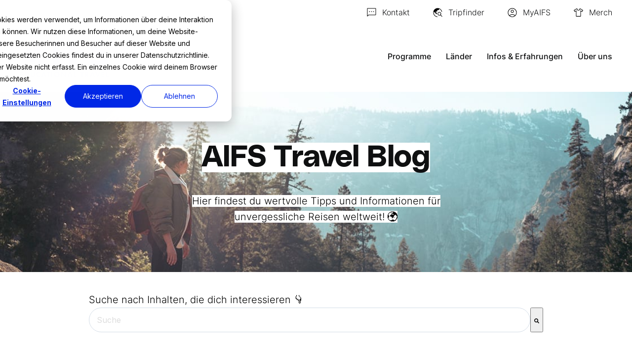

--- FILE ---
content_type: text/html; charset=UTF-8
request_url: https://www.aifs.de/blog
body_size: 19493
content:
<!doctype html><html lang="de"><head>
    <meta charset="utf-8">
    <title>AIFS Travel Blog</title>
    <link rel="icon" href="https://www.aifs.de/hubfs/Favicon_Webseite.png">

    <meta name="description" content="Inspirationen zu den schönsten Orten dieser Welt, nützliche Tipps &amp; Tricks zu deinem Auslandsaufenthalt und vieles mehr">
    
    
    
    
    
    
    
    
    <meta name="viewport" content="width=device-width, initial-scale=1">

    
    <meta property="og:description" content="Inspirationen zu den schönsten Orten dieser Welt, nützliche Tipps &amp; Tricks zu deinem Auslandsaufenthalt und vieles mehr">
    <meta property="og:title" content="AIFS Travel Blog">
    <meta name="twitter:description" content="Inspirationen zu den schönsten Orten dieser Welt, nützliche Tipps &amp; Tricks zu deinem Auslandsaufenthalt und vieles mehr">
    <meta name="twitter:title" content="AIFS Travel Blog">

    

    
    <style>
a.cta_button{-moz-box-sizing:content-box !important;-webkit-box-sizing:content-box !important;box-sizing:content-box !important;vertical-align:middle}.hs-breadcrumb-menu{list-style-type:none;margin:0px 0px 0px 0px;padding:0px 0px 0px 0px}.hs-breadcrumb-menu-item{float:left;padding:10px 0px 10px 10px}.hs-breadcrumb-menu-divider:before{content:'›';padding-left:10px}.hs-featured-image-link{border:0}.hs-featured-image{float:right;margin:0 0 20px 20px;max-width:50%}@media (max-width: 568px){.hs-featured-image{float:none;margin:0;width:100%;max-width:100%}}.hs-screen-reader-text{clip:rect(1px, 1px, 1px, 1px);height:1px;overflow:hidden;position:absolute !important;width:1px}
</style>

<link rel="stylesheet" href="https://www.aifs.de/hubfs/hub_generated/template_assets/1/130190518548/1769796348235/template_fonts.min.css">
<link rel="stylesheet" href="https://www.aifs.de/hubfs/hub_generated/template_assets/1/106571977533/1769796348000/template_main.min.css">
<link rel="stylesheet" href="https://www.aifs.de/hubfs/hub_generated/template_assets/1/106586821665/1769796345593/template_style.min.css">
<link rel="stylesheet" href="https://www.aifs.de/hubfs/hub_generated/template_assets/1/106574448297/1769796345503/template_blog.min.css">
<link rel="stylesheet" href="https://www.aifs.de/hubfs/hub_generated/template_assets/1/186904533287/1769796349471/template_theme-overrides.min.css">
<link rel="stylesheet" href="https://www.aifs.de/hubfs/hub_generated/module_assets/1/106574742961/1747217486458/module_button.min.css">
<link rel="stylesheet" href="https://www.aifs.de/hubfs/hub_generated/module_assets/1/107175480399/1763131514216/module_tripfinder-form.min.css">
<link rel="stylesheet" href="https://7052064.fs1.hubspotusercontent-na1.net/hubfs/7052064/hub_generated/module_assets/1/-2712622/1769811833803/module_search_input.min.css">

<style>
  #hs_cos_wrapper_widget_1705573774695 .hs-search-field__bar>form {
  background-color:#ffffff;
  padding-top:40px;
}

#hs_cos_wrapper_widget_1705573774695 .hs-search-field__bar>form>label {
  font-size:20px;
  font_weight:bold;
}

#hs_cos_wrapper_widget_1705573774695 .hs-search-field__bar>form>.hs-search-field__input {}

#hs_cos_wrapper_widget_1705573774695 .hs-search-field__button {}

#hs_cos_wrapper_widget_1705573774695 .hs-search-field__button:hover,
#hs_cos_wrapper_widget_1705573774695 .hs-search-field__button:focus {}

#hs_cos_wrapper_widget_1705573774695 .hs-search-field__button:active {}

#hs_cos_wrapper_widget_1705573774695 .hs-search-field--open .hs-search-field__suggestions {}

#hs_cos_wrapper_widget_1705573774695 .hs-search-field--open .hs-search-field__suggestions a {}

#hs_cos_wrapper_widget_1705573774695 .hs-search-field--open .hs-search-field__suggestions a:hover {}

</style>

<link rel="stylesheet" href="https://7052064.fs1.hubspotusercontent-na1.net/hubfs/7052064/hub_generated/module_assets/1/-55660618060/1769811812542/module_blog_listing.min.css">

  <style>
  @media (min-width:768px) {
  #hs_cos_wrapper_dnd_area-module-5 .hs-blog-post-listing__post--side-by-side { flex-direction:row; }

  #hs_cos_wrapper_dnd_area-module-5 .hs-blog-post-listing__post-image-wrapper--side-by-side { width:calc(40% - 15.0px); }

  #hs_cos_wrapper_dnd_area-module-5 .hs-blog-post-listing__post-content--side-by-side { width:calc(60% - 15.0px); }

  #hs_cos_wrapper_dnd_area-module-5 .hs-blog-post-listing__post-image-wrapper--left { margin-right:30px; }
}

@media (max-width:767px) {
  #hs_cos_wrapper_dnd_area-module-5 .hs-blog-post-listing__post-image-wrapper {
    margin-left:0;
    margin-right:0;
  }
}

#hs_cos_wrapper_dnd_area-module-5 .hs-blog-post-listing__post {}

#hs_cos_wrapper_dnd_area-module-5 .hs-blog-post-listing__post-content {}

#hs_cos_wrapper_dnd_area-module-5 .hs-blog-post-listing__post-image-wrapper {
  margin-top:20px;
  margin-bottom:20px;
}

#hs_cos_wrapper_dnd_area-module-5 .hs-blog-post-listing__post-image {
  aspect-ratio:3/2;
  border-radius:0px;
}

#hs_cos_wrapper_dnd_area-module-5 .hs-blog-post-listing__post-title,
#hs_cos_wrapper_dnd_area-module-5 .hs-blog-post-listing__post-title-link {
  font-style:normal;
  font-weight:bold;
  text-decoration:none;
  margin-top:20px;
  margin-bottom:20px;
}

#hs_cos_wrapper_dnd_area-module-5 .hs-blog-post-listing__post-title-link:hover,
#hs_cos_wrapper_dnd_area-module-5 .hs-blog-post-listing__post-title-link:focus {
  font-style:normal;
  font-weight:bold;
  text-decoration:none;
}

#hs_cos_wrapper_dnd_area-module-5 .hs-blog-post-listing__lock-icon { fill:#425B76; }

#hs_cos_wrapper_dnd_area-module-5 .hs-blog-post-listing__post-timestamp { font-size:15px; }

#hs_cos_wrapper_dnd_area-module-5 .hs-blog-post-listing__post-description {}

#hs_cos_wrapper_dnd_area-module-5 .hs-blog-post-listing__post-button-wrapper {}

#hs_cos_wrapper_dnd_area-module-5 .hs-blog-post-listing__post-button {
  background-color:rgba(255,240,0,1.0);
  border:0px solid #fff000;
  border-radius:60px;
  color:#000000;
  font-size:18px;
  font-style:normal;
  font-weight:normal;
  text-decoration:none;
  padding:10px;
  margin-top:0px;
  margin-bottom:30px;
}

#hs_cos_wrapper_dnd_area-module-5 .hs-blog-post-listing__post-button:hover,
#hs_cos_wrapper_dnd_area-module-5 .hs-blog-post-listing__post-button:focus {
  background-color:rgba(255,255,255,1.0);
  border:1px solid #ffd86d;
  color:#000000;
  font-style:normal;
  font-weight:normal;
  text-decoration:none;
}

#hs_cos_wrapper_dnd_area-module-5 .hs-blog-post-listing__post-button:active {
  background-color:rgba(255,255,255,1.0);
  border:1px solid #ffd86d;
  border-color:#ffffbd;
  color:#000000;
  font-style:normal;
  font-weight:normal;
  text-decoration:none;
}

  </style>

<link rel="stylesheet" href="https://7052064.fs1.hubspotusercontent-na1.net/hubfs/7052064/hub_generated/module_assets/1/-55928693385/1769811814727/module_pagination.min.css">

  <style>
    #hs_cos_wrapper_dnd_area-module-6 .hs-pagination {}

#hs_cos_wrapper_dnd_area-module-6 .hs-pagination__link:not(:last-child) { margin-right:px; }

#hs_cos_wrapper_dnd_area-module-6 .hs-pagination__link--number {}

#hs_cos_wrapper_dnd_area-module-6 .hs-pagination__link--active {}

#hs_cos_wrapper_dnd_area-module-6 .hs-pagination__link--number:hover,
#hs_cos_wrapper_dnd_area-module-6 .hs-pagination__link--number:focus {}

#hs_cos_wrapper_dnd_area-module-6 .hs-pagination__link--prev,
#hs_cos_wrapper_dnd_area-module-6 .hs-pagination__link--next {}

#hs_cos_wrapper_dnd_area-module-6 .hs-pagination__link--prev:hover,
#hs_cos_wrapper_dnd_area-module-6 .hs-pagination__link--prev:focus,
#hs_cos_wrapper_dnd_area-module-6 .hs-pagination__link--next:hover,
#hs_cos_wrapper_dnd_area-module-6 .hs-pagination__link--next:focus {}

#hs_cos_wrapper_dnd_area-module-6 .hs-pagination__link--prev>.hs-pagination__link-text,
#hs_cos_wrapper_dnd_area-module-6 .hs-pagination__link--next>.hs-pagination__link-text {}

#hs_cos_wrapper_dnd_area-module-6 .hs-pagination__link--prev>.hs-pagination__link-icon svg,
#hs_cos_wrapper_dnd_area-module-6 .hs-pagination__link--next>.hs-pagination__link-icon svg {}

#hs_cos_wrapper_dnd_area-module-6 .hs-pagination__link--first,
#hs_cos_wrapper_dnd_area-module-6 .hs-pagination__link--last {}

#hs_cos_wrapper_dnd_area-module-6 .hs-pagination__link--first:hover,
#hs_cos_wrapper_dnd_area-module-6 .hs-pagination__link--first:focus,
#hs_cos_wrapper_dnd_area-module-6 .hs-pagination__link--last:hover,
#hs_cos_wrapper_dnd_area-module-6 .hs-pagination__link--last:focus {}

#hs_cos_wrapper_dnd_area-module-6 .hs-pagination__link--first>.hs-pagination__link-text,
#hs_cos_wrapper_dnd_area-module-6 .hs-pagination__link--last>.hs-pagination__link-text {}

#hs_cos_wrapper_dnd_area-module-6 .hs-pagination__link--first>.hs-pagination__link-icon svg,
#hs_cos_wrapper_dnd_area-module-6 .hs-pagination__link--last>.hs-pagination__link-icon svg {}

  </style>

<!-- Editor Styles -->
<style id="hs_editor_style" type="text/css">
.dnd_area-row-0-max-width-section-centering > .row-fluid {
  max-width: 600px !important;
  margin-left: auto !important;
  margin-right: auto !important;
}
.dnd_area-row-1-max-width-section-centering > .row-fluid {
  max-width: 1000px !important;
  margin-left: auto !important;
  margin-right: auto !important;
}
/* HubSpot Non-stacked Media Query Styles */
@media (min-width:768px) {
  .dnd_area-row-1-vertical-alignment > .row-fluid {
    display: -ms-flexbox !important;
    -ms-flex-direction: row;
    display: flex !important;
    flex-direction: row;
  }
  .dnd_area-row-2-vertical-alignment > .row-fluid {
    display: -ms-flexbox !important;
    -ms-flex-direction: row;
    display: flex !important;
    flex-direction: row;
  }
  .cell_1705574024134-vertical-alignment {
    display: -ms-flexbox !important;
    -ms-flex-direction: column !important;
    -ms-flex-pack: center !important;
    display: flex !important;
    flex-direction: column !important;
    justify-content: center !important;
  }
  .cell_1705574024134-vertical-alignment > div {
    flex-shrink: 0 !important;
  }
  .dnd_area-column-4-vertical-alignment {
    display: -ms-flexbox !important;
    -ms-flex-direction: column !important;
    -ms-flex-pack: start !important;
    display: flex !important;
    flex-direction: column !important;
    justify-content: flex-start !important;
  }
  .dnd_area-column-4-vertical-alignment > div {
    flex-shrink: 0 !important;
  }
}
/* HubSpot Styles (default) */
.dnd_area-row-0-padding {
  padding-top: 40px !important;
  padding-bottom: 20px !important;
  padding-left: 0px !important;
  padding-right: 0px !important;
}
.dnd_area-row-0-background-layers {
  background-image: url('https://www.aifs.de/hubfs/AIFS_USA_Natur.jpg') !important;
  background-position: center center !important;
  background-size: cover !important;
  background-repeat: no-repeat !important;
}
.cell_1705574024134-padding {
  padding-right: -94px !important;
}
/* HubSpot Styles (mobile) */
@media (max-width: 1023.98px) {
  .dnd_area-row-0-padding {
    padding-top: 80px !important;
    padding-bottom: 80px !important;
    padding-left: 20px !important;
    padding-right: 20px !important;
  }
}
</style>
    
  <script data-search_input-config="config_widget_1705573774695" type="application/json">
  {
    "autosuggest_results_message": "Ergebnisse f\u00FCr \u201E[[search_term]]\u201C",
    "autosuggest_no_results_message": "Es gibt keine automatisch vorgeschlagenen Ergebnisse f\u00FCr \u201E[[search_term]]\u201C.",
    "sr_empty_search_field_message": "Es gibt keine Vorschl\u00E4ge, da das Suchfeld leer ist.",
    "sr_autosuggest_results_message": "Derzeit gibt es [[number_of_results]] automatisch vorgeschlagene Ergebnisse f\u00FCr [[search_term]]. Gehen Sie durch Dr\u00FCcken der Pfeil-nach-unten-Taste zur Ergebnisliste, oder dr\u00FCcken Sie die Eingabetaste, um nach allen Ergebnissen zu suchen.",
    "sr_search_field_aria_label": "Dies ist ein Suchfeld mit einer automatischen Vorschlagsfunktion.",
    "sr_search_button_aria_label": "Suche"
  }
  </script>

  <script id="hs-search-input__valid-content-types" type="application/json">
    [
      
        "SITE_PAGE",
      
        "LANDING_PAGE",
      
        "BLOG_POST",
      
        "LISTING_PAGE",
      
        "KNOWLEDGE_ARTICLE",
      
        "HS_CASE_STUDY"
      
    ]
  </script>


    
<!--  Added by GoogleAnalytics4 integration -->
<script>
var _hsp = window._hsp = window._hsp || [];
window.dataLayer = window.dataLayer || [];
function gtag(){dataLayer.push(arguments);}

var useGoogleConsentModeV2 = true;
var waitForUpdateMillis = 1000;


if (!window._hsGoogleConsentRunOnce) {
  window._hsGoogleConsentRunOnce = true;

  gtag('consent', 'default', {
    'ad_storage': 'denied',
    'analytics_storage': 'denied',
    'ad_user_data': 'denied',
    'ad_personalization': 'denied',
    'wait_for_update': waitForUpdateMillis
  });

  if (useGoogleConsentModeV2) {
    _hsp.push(['useGoogleConsentModeV2'])
  } else {
    _hsp.push(['addPrivacyConsentListener', function(consent){
      var hasAnalyticsConsent = consent && (consent.allowed || (consent.categories && consent.categories.analytics));
      var hasAdsConsent = consent && (consent.allowed || (consent.categories && consent.categories.advertisement));

      gtag('consent', 'update', {
        'ad_storage': hasAdsConsent ? 'granted' : 'denied',
        'analytics_storage': hasAnalyticsConsent ? 'granted' : 'denied',
        'ad_user_data': hasAdsConsent ? 'granted' : 'denied',
        'ad_personalization': hasAdsConsent ? 'granted' : 'denied'
      });
    }]);
  }
}

gtag('js', new Date());
gtag('set', 'developer_id.dZTQ1Zm', true);
gtag('config', 'G-CX3PKT5DGC');
</script>
<script async src="https://www.googletagmanager.com/gtag/js?id=G-CX3PKT5DGC"></script>

<!-- /Added by GoogleAnalytics4 integration -->

<!--  Added by GoogleTagManager integration -->
<script>
var _hsp = window._hsp = window._hsp || [];
window.dataLayer = window.dataLayer || [];
function gtag(){dataLayer.push(arguments);}

var useGoogleConsentModeV2 = true;
var waitForUpdateMillis = 1000;



var hsLoadGtm = function loadGtm() {
    if(window._hsGtmLoadOnce) {
      return;
    }

    if (useGoogleConsentModeV2) {

      gtag('set','developer_id.dZTQ1Zm',true);

      gtag('consent', 'default', {
      'ad_storage': 'denied',
      'analytics_storage': 'denied',
      'ad_user_data': 'denied',
      'ad_personalization': 'denied',
      'wait_for_update': waitForUpdateMillis
      });

      _hsp.push(['useGoogleConsentModeV2'])
    }

    (function(w,d,s,l,i){w[l]=w[l]||[];w[l].push({'gtm.start':
    new Date().getTime(),event:'gtm.js'});var f=d.getElementsByTagName(s)[0],
    j=d.createElement(s),dl=l!='dataLayer'?'&l='+l:'';j.async=true;j.src=
    'https://www.googletagmanager.com/gtm.js?id='+i+dl;f.parentNode.insertBefore(j,f);
    })(window,document,'script','dataLayer','GTM-P95NNNS');

    window._hsGtmLoadOnce = true;
};

_hsp.push(['addPrivacyConsentListener', function(consent){
  if(consent.allowed || (consent.categories && consent.categories.analytics)){
    hsLoadGtm();
  }
}]);

</script>

<!-- /Added by GoogleTagManager integration -->


<script> (function(){ var s = document.createElement('script'); var h = document.querySelector('head') || document.body; s.src = 'https://acsbapp.com/apps/app/dist/js/app.js'; s.async = true; s.onload = function(){ acsbJS.init(); }; h.appendChild(s); })(); </script>
<link rel="next" href="https://www.aifs.de/blog/page/2">
<meta property="og:url" content="https://www.aifs.de/blog">
<meta property="og:type" content="blog">
<meta name="twitter:card" content="summary">
<link rel="alternate" type="application/rss+xml" href="https://www.aifs.de/blog/rss.xml">
<meta name="twitter:domain" content="www.aifs.de">
<script src="//platform.linkedin.com/in.js" type="text/javascript">
    lang: de_DE
</script>

<meta http-equiv="content-language" content="de">






    <script src="https://www.aifs.de/hubfs/hub_generated/template_assets/1/106586821683/1769796345500/template_jquery-3.6.0.min.js"></script>
    
    <script type="text/javascript">
      window.addEventListener('message', function(event) {
         if(event.data && event.data.type === 'hsFormCallback') {
             jQuery(window).trigger('formReady', event.data);
         }
      });
    </script>
    <script src="https://www.aifs.de/hubfs/hub_generated/template_assets/1/106589949268/1769796346910/template_jquery.main.min.js" defer></script>
  <meta name="generator" content="HubSpot"></head>
  
  
  
    
    <body class=" ">
<!--  Added by GoogleTagManager integration -->
<noscript><iframe src="https://www.googletagmanager.com/ns.html?id=GTM-P95NNNS" height="0" width="0" style="display:none;visibility:hidden"></iframe></noscript>

<!-- /Added by GoogleTagManager integration -->
<div id="hs_cos_wrapper_forms-error-message" class="hs_cos_wrapper hs_cos_wrapper_widget hs_cos_wrapper_type_module" style="" data-hs-cos-general-type="widget" data-hs-cos-type="module">
  
</div>
  
  
  
  
  
  
  
    <div id="wrapper" class="body-wrapper   hs-content-id-142115504295 hs-blog-listing hs-blog-id-142115504294">
      
      
        
          <div data-global-resource-path="AIFS_March2023/templates/partials/header.html"><header id="header" class="">
  <div class="header-top">
    <div class="container">
      



      
      <div class="header-links">
  
    
    
    
      <a href="https://www.aifs.de/kontakt.html">
        
        <img src="https://www.aifs.de/hubfs/Icons/schwarz/icon-nachricht.svg" alt="Icon Nachricht senden">
        
        <span>Kontakt</span>
      </a>
    
  
  
  
    
    <a href="#" class="search-opener">
      
      <img src="https://www.aifs.de/hubfs/AIFS_March2023/icons/ico01.svg" alt="ico01">
      
      <span>Tripfinder</span>
    </a>
    
  
  
  
    
    
    
      <a href="https://www.myaifs.de/Login.aspx" target="_blank" rel="nofollow noopener">
        
        <img src="https://www.aifs.de/hubfs/AIFS_March2023/icons/ico02.svg" alt="ico02">
        
        <span>MyAIFS</span>
      </a>
    
  
  

  
    
    
    
      <a href="https://aifs-shop.de/" target="_blank" rel="noopener">
        
        <img src="https://www.aifs.de/hubfs/icon-kleidung.svg" alt="icon-kleidung">
        
        <span>Merch</span>
      </a>
    
  
</div>
    </div>
  </div>
  <div class="header-main">
    <div class="container">
      <div class="logo-holder">
        <div class="logo logo-white">
          <div id="hs_cos_wrapper_header_logo_white" class="hs_cos_wrapper hs_cos_wrapper_widget hs_cos_wrapper_type_module widget-type-logo" style="" data-hs-cos-general-type="widget" data-hs-cos-type="module">
  






















  
  <span id="hs_cos_wrapper_header_logo_white_hs_logo_widget" class="hs_cos_wrapper hs_cos_wrapper_widget hs_cos_wrapper_type_logo" style="" data-hs-cos-general-type="widget" data-hs-cos-type="logo"><a href="https://www.aifs.de/" id="hs-link-header_logo_white_hs_logo_widget" style="border-width:0px;border:0px;"><img src="https://www.aifs.de/hubfs/Logos/AIFS%20Logos/logo-white.svg" class="hs-image-widget " height="72" style="height: auto;width:225px;border-width:0px;border:0px;" width="225" alt="AIFS Logo" title="AIFS Logo"></a></span>
</div>
        </div>
        <div class="logo">
          <div id="hs_cos_wrapper_header_logo" class="hs_cos_wrapper hs_cos_wrapper_widget hs_cos_wrapper_type_module widget-type-logo" style="" data-hs-cos-general-type="widget" data-hs-cos-type="module">
  






















  
  <span id="hs_cos_wrapper_header_logo_hs_logo_widget" class="hs_cos_wrapper hs_cos_wrapper_widget hs_cos_wrapper_type_logo" style="" data-hs-cos-general-type="widget" data-hs-cos-type="logo"><a href="https://www.aifs.de/" id="hs-link-header_logo_hs_logo_widget" style="border-width:0px;border:0px;"><img src="https://www.aifs.de/hs-fs/hubfs/Logos/AIFS%20Logos/AIFS_Logo_quer_neu.png?width=4507&amp;height=1440&amp;name=AIFS_Logo_quer_neu.png" class="hs-image-widget " height="1440" style="height: auto;width:4507px;border-width:0px;border:0px;" width="4507" alt="AIFS_Logo_quer_neu" title="AIFS_Logo_quer_neu" srcset="https://www.aifs.de/hs-fs/hubfs/Logos/AIFS%20Logos/AIFS_Logo_quer_neu.png?width=2254&amp;height=720&amp;name=AIFS_Logo_quer_neu.png 2254w, https://www.aifs.de/hs-fs/hubfs/Logos/AIFS%20Logos/AIFS_Logo_quer_neu.png?width=4507&amp;height=1440&amp;name=AIFS_Logo_quer_neu.png 4507w, https://www.aifs.de/hs-fs/hubfs/Logos/AIFS%20Logos/AIFS_Logo_quer_neu.png?width=6761&amp;height=2160&amp;name=AIFS_Logo_quer_neu.png 6761w, https://www.aifs.de/hs-fs/hubfs/Logos/AIFS%20Logos/AIFS_Logo_quer_neu.png?width=9014&amp;height=2880&amp;name=AIFS_Logo_quer_neu.png 9014w, https://www.aifs.de/hs-fs/hubfs/Logos/AIFS%20Logos/AIFS_Logo_quer_neu.png?width=11268&amp;height=3600&amp;name=AIFS_Logo_quer_neu.png 11268w, https://www.aifs.de/hs-fs/hubfs/Logos/AIFS%20Logos/AIFS_Logo_quer_neu.png?width=13521&amp;height=4320&amp;name=AIFS_Logo_quer_neu.png 13521w" sizes="(max-width: 4507px) 100vw, 4507px"></a></span>
</div>
        </div>
      </div>
      <nav class="main-nav">
        <a href="#" class="nav-opener"><span></span></a>
        <div class="nav-drop">
          <div class="nav-drop--inner">
            <div class="nav-drop--inner-holder">
              





<ul class="nav-menu">
  
  

  
    
    
      
      
        
      

      <li class="drop-holder">
        <a href="https://www.aifs.de/programme.html" class="js-mobile-drop-opener">
          Programme
        </a>
        
            <div class="drop js-mobile-drop ">
              <div class="drop-inner js-mobile-drop--inner">
                <div class="container">
                  <div class="drop-title">
                    <a class="btn-back" href="https://www.aifs.de/programme.html">Programme</a>
                  </div>

                  
                    <ul class="simple-drop-links simple-drop-links--three-columns">
                      
                        
    

    
      
        <li class=" ">
          <a href="https://www.aifs.de/programme.html" class="">
            Übersicht
          </a>
           
        </li>
      
    

  
                      
                        
    

    
      
        <li class=" ">
          <a href="https://www.aifs.de/studieren-im-ausland.html" class="">
            Academic Gap Year
          </a>
           
        </li>
      
    

  
                      
                        
    

    
      
        <li class="drop-holder ">
          <a href="https://www.aifs.de/adventure-trips.html" class="js-mobile-drop-opener">
            Adventure Trips
          </a>
           
            <div class="drop-secondary js-mobile-drop">
              <div class="drop-secondary-inner js-mobile-drop--inner">
                <div class="container">
                  <div class="drop-title">
                    <a class="btn-back" href="https://www.aifs.de/adventure-trips.html">Adventure Trips</a>
                  </div>
                  <ul class="simple-drop-links">
                    
                      
                      
                      <li>
                        <a href="https://www.aifs.de/adventure-trips.html">
                          Übersicht
                        </a>
                      </li>
                    
                      
                      
                      <li>
                        <a href="https://www.aifs.de/adventure-trips/australien.html">
                          Australien
                        </a>
                      </li>
                    
                      
                      
                      <li>
                        <a href="https://www.aifs.de/adventure-trips/bali.html">
                          Bali
                        </a>
                      </li>
                    
                      
                      
                      <li>
                        <a href="https://www.aifs.de/adventure-trips/eswatini.html">
                          Eswatini
                        </a>
                      </li>
                    
                      
                      
                      <li>
                        <a href="https://www.aifs.de/adventure-trips/island.html">
                          Island
                        </a>
                      </li>
                    
                      
                      
                      <li>
                        <a href="https://www.aifs.de/adventure-trips/japan.html">
                          Japan
                        </a>
                      </li>
                    
                      
                      
                      <li>
                        <a href="https://www.aifs.de/adventure-trips/kanada.html">
                          Kanada
                        </a>
                      </li>
                    
                      
                      
                      <li>
                        <a href="https://www.aifs.de/adventure-trips/neuseeland.html">
                          Neuseeland
                        </a>
                      </li>
                    
                      
                      
                      <li>
                        <a href="https://www.aifs.de/adventure-trips/sri-lanka.html">
                          Sri Lanka
                        </a>
                      </li>
                    
                      
                      
                      <li>
                        <a href="https://www.aifs.de/adventure-trips/suedafrika.html">
                          Südafrika
                        </a>
                      </li>
                    
                      
                      
                      <li>
                        <a href="https://www.aifs.de/adventure-trips/suedkorea.html">
                          Südkorea
                        </a>
                      </li>
                    
                      
                      
                      <li>
                        <a href="https://www.aifs.de/adventure-trips/tansania-sansibar.html">
                          Tansania/Sansibar
                        </a>
                      </li>
                    
                      
                      
                      <li>
                        <a href="https://www.aifs.de/adventure-trips/thailand.html">
                          Thailand
                        </a>
                      </li>
                    
                      
                      
                      <li>
                        <a href="https://www.aifs.de/adventure-trips/usa.html">
                          USA
                        </a>
                      </li>
                    
                      
                      
                      <li>
                        <a href="https://www.aifs.de/adventure-trips/vietnam.html">
                          Vietnam
                        </a>
                      </li>
                    
                  </ul>
                </div>
              </div>
            </div>
          
        </li>
      
    

  
                      
                        
    

    
      
        <li class="drop-holder ">
          <a href="https://www.aifs.de/au-pair.html" class="js-mobile-drop-opener">
            Au Pair
          </a>
           
            <div class="drop-secondary js-mobile-drop">
              <div class="drop-secondary-inner js-mobile-drop--inner">
                <div class="container">
                  <div class="drop-title">
                    <a class="btn-back" href="https://www.aifs.de/au-pair.html">Au Pair</a>
                  </div>
                  <ul class="simple-drop-links">
                    
                      
                      
                      <li>
                        <a href="https://www.aifs.de/au-pair.html">
                          Übersicht
                        </a>
                      </li>
                    
                      
                      
                      <li>
                        <a href="https://www.aifs.de/au-pair/australien.html">
                          Australien
                        </a>
                      </li>
                    
                      
                      
                      <li>
                        <a href="https://www.aifs.de/au-pair/island.html">
                          Island
                        </a>
                      </li>
                    
                      
                      
                      <li>
                        <a href="https://www.aifs.de/au-pair/kanada.html">
                          Kanada
                        </a>
                      </li>
                    
                      
                      
                      <li>
                        <a href="https://www.aifs.de/au-pair/neuseeland.html">
                          Neuseeland
                        </a>
                      </li>
                    
                      
                      
                      <li>
                        <a href="https://www.aifs.de/au-pair/usa.html">
                          USA
                        </a>
                      </li>
                    
                  </ul>
                </div>
              </div>
            </div>
          
        </li>
      
    

  
                      
                        
    

    
      
        <li class="drop-holder ">
          <a href="https://www.aifs.de/auslandspraktikum.html" class="js-mobile-drop-opener">
            Auslandspraktikum
          </a>
           
            <div class="drop-secondary js-mobile-drop">
              <div class="drop-secondary-inner js-mobile-drop--inner">
                <div class="container">
                  <div class="drop-title">
                    <a class="btn-back" href="https://www.aifs.de/auslandspraktikum.html">Auslandspraktikum</a>
                  </div>
                  <ul class="simple-drop-links">
                    
                      
                      
                      <li>
                        <a href="https://www.aifs.de/auslandspraktikum.html">
                          Übersicht
                        </a>
                      </li>
                    
                      
                      
                      <li>
                        <a href="https://www.aifs.de/auslandspraktikum/kanada.html">
                          Kanada
                        </a>
                      </li>
                    
                      
                      
                      <li>
                        <a href="https://www.aifs.de/auslandspraktikum/usa.html">
                          USA
                        </a>
                      </li>
                    
                      
                      
                      <li>
                        <a href="https://www.aifs.de/auslandspraktikum/irland.html">
                          Irland
                        </a>
                      </li>
                    
                  </ul>
                </div>
              </div>
            </div>
          
        </li>
      
    

  
                      
                        
    

    
      
        <li class="drop-holder ">
          <a href="https://www.aifs.de/auslandssemester.html" class="js-mobile-drop-opener">
            Auslandssemester
          </a>
           
            <div class="drop-secondary js-mobile-drop">
              <div class="drop-secondary-inner js-mobile-drop--inner">
                <div class="container">
                  <div class="drop-title">
                    <a class="btn-back" href="https://www.aifs.de/auslandssemester.html">Auslandssemester</a>
                  </div>
                  <ul class="simple-drop-links">
                    
                      
                      
                      <li>
                        <a href="https://www.aifs.de/auslandssemester.html">
                          Übersicht
                        </a>
                      </li>
                    
                      
                      
                      <li>
                        <a href="https://www.aifs.de/studieren-im-ausland/australien.html">
                          Australien
                        </a>
                      </li>
                    
                      
                      
                      <li>
                        <a href="https://www.aifs.de/studieren-im-ausland/costa-rica.html">
                          Costa Rica
                        </a>
                      </li>
                    
                      
                      
                      <li>
                        <a href="https://www.aifs.de/studieren-im-ausland/england.html">
                          England
                        </a>
                      </li>
                    
                      
                      
                      <li>
                        <a href="https://www.aifs.de/studieren-im-ausland/irland.html">
                          Irland
                        </a>
                      </li>
                    
                      
                      
                      <li>
                        <a href="https://www.aifs.de/studieren-im-ausland/japan.html">
                          Japan
                        </a>
                      </li>
                    
                      
                      
                      <li>
                        <a href="https://www.aifs.de/studieren-im-ausland/kanada.html">
                          Kanada
                        </a>
                      </li>
                    
                      
                      
                      <li>
                        <a href="https://www.aifs.de/studieren-im-ausland/neuseeland.html">
                          Neuseeland
                        </a>
                      </li>
                    
                      
                      
                      <li>
                        <a href="https://www.aifs.de/studieren-im-ausland/schottland.html">
                          Schottland
                        </a>
                      </li>
                    
                      
                      
                      <li>
                        <a href="https://www.aifs.de/studieren-im-ausland/suedafrika.html">
                          Südafrika
                        </a>
                      </li>
                    
                      
                      
                      <li>
                        <a href="https://www.aifs.de/studieren-im-ausland/suedkorea.html">
                          Südkorea
                        </a>
                      </li>
                    
                      
                      
                      <li>
                        <a href="https://www.aifs.de/studieren-im-ausland/usa.html">
                          USA
                        </a>
                      </li>
                    
                  </ul>
                </div>
              </div>
            </div>
          
        </li>
      
    

  
                      
                        
    

    
      
        <li class=" ">
          <a href="https://www.aifs.de/camp-america.html" class="">
            Camp America
          </a>
           
        </li>
      
    

  
                      
                        
    

    
      
        <li class="drop-holder ">
          <a href="https://www.aifs.de/farmwork.html" class="js-mobile-drop-opener">
            Farmwork
          </a>
           
            <div class="drop-secondary js-mobile-drop">
              <div class="drop-secondary-inner js-mobile-drop--inner">
                <div class="container">
                  <div class="drop-title">
                    <a class="btn-back" href="https://www.aifs.de/farmwork.html">Farmwork</a>
                  </div>
                  <ul class="simple-drop-links">
                    
                      
                      
                      <li>
                        <a href="https://www.aifs.de/farmwork.html">
                          Übersicht
                        </a>
                      </li>
                    
                      
                      
                      <li>
                        <a href="https://www.aifs.de/farmwork/australien.html">
                          Australien
                        </a>
                      </li>
                    
                      
                      
                      <li>
                        <a href="https://www.aifs.de/farmwork/costa-rica.html">
                          Costa Rica
                        </a>
                      </li>
                    
                      
                      
                      <li>
                        <a href="https://www.aifs.de/farmwork/irland.html">
                          Irland
                        </a>
                      </li>
                    
                      
                      
                      <li>
                        <a href="https://www.aifs.de/farmwork/japan.html">
                          Japan
                        </a>
                      </li>
                    
                      
                      
                      <li>
                        <a href="https://www.aifs.de/farmwork/kanada.html">
                          Kanada
                        </a>
                      </li>
                    
                      
                      
                      <li>
                        <a href="https://www.aifs.de/farmwork/neuseeland.html">
                          Neuseeland
                        </a>
                      </li>
                    
                      
                      
                      <li>
                        <a href="https://www.aifs.de/farmwork/suedafrika.html">
                          Südafrika
                        </a>
                      </li>
                    
                  </ul>
                </div>
              </div>
            </div>
          
        </li>
      
    

  
                      
                        
    

    
      
        <li class="drop-holder ">
          <a href="https://www.aifs.de/freiwilligenarbeit.html" class="js-mobile-drop-opener">
            Freiwilligenarbeit
          </a>
           
            <div class="drop-secondary js-mobile-drop">
              <div class="drop-secondary-inner js-mobile-drop--inner">
                <div class="container">
                  <div class="drop-title">
                    <a class="btn-back" href="https://www.aifs.de/freiwilligenarbeit.html">Freiwilligenarbeit</a>
                  </div>
                  <ul class="simple-drop-links">
                    
                      
                      
                      <li>
                        <a href="https://www.aifs.de/freiwilligenarbeit.html">
                          Übersicht
                        </a>
                      </li>
                    
                      
                      
                      <li>
                        <a href="https://www.aifs.de/freiwilligenarbeit/australien.html">
                          Australien
                        </a>
                      </li>
                    
                      
                      
                      <li>
                        <a href="https://www.aifs.de/freiwilligenarbeit/bali.html">
                          Bali
                        </a>
                      </li>
                    
                      
                      
                      <li>
                        <a href="https://www.aifs.de/freiwilligenarbeit/costa-rica.html">
                          Costa Rica
                        </a>
                      </li>
                    
                      
                      
                      <li>
                        <a href="https://www.aifs.de/freiwilligenarbeit/eswatini.html">
                          Eswatini
                        </a>
                      </li>
                    
                      
                      
                      <li>
                        <a href="https://www.aifs.de/freiwilligenarbeit/fidschi.html">
                          Fidschi
                        </a>
                      </li>
                    
                      
                      
                      <li>
                        <a href="https://www.aifs.de/freiwilligenarbeit/ghana.html">
                          Ghana
                        </a>
                      </li>
                    
                      
                      
                      <li>
                        <a href="https://www.aifs.de/freiwilligenarbeit/griechenland.html">
                          Griechenland
                        </a>
                      </li>
                    
                      
                      
                      <li>
                        <a href="https://www.aifs.de/freiwilligenarbeit/irland.html">
                          Irland
                        </a>
                      </li>
                    
                      
                      
                      <li>
                        <a href="https://www.aifs.de/freiwilligenarbeit/island.html">
                          Island
                        </a>
                      </li>
                    
                      
                      
                      <li>
                        <a href="https://www.aifs.de/freiwilligenarbeit/japan.html">
                          Japan
                        </a>
                      </li>
                    
                      
                      
                      <li>
                        <a href="https://www.aifs.de/freiwilligenarbeit/kanada.html">
                          Kanada
                        </a>
                      </li>
                    
                      
                      
                      <li>
                        <a href="https://www.aifs.de/freiwilligenarbeit/madagaskar.html">
                          Madagaskar
                        </a>
                      </li>
                    
                      
                      
                      <li>
                        <a href="https://www.aifs.de/freiwilligenarbeit/nepal.html">
                          Nepal
                        </a>
                      </li>
                    
                      
                      
                      <li>
                        <a href="https://www.aifs.de/freiwilligenarbeit/neuseeland.html">
                          Neuseeland
                        </a>
                      </li>
                    
                      
                      
                      <li>
                        <a href="https://www.aifs.de/freiwilligenarbeit/portugal.html">
                          Portugal
                        </a>
                      </li>
                    
                      
                      
                      <li>
                        <a href="https://www.aifs.de/freiwilligenarbeit/sansibar-tansania.html">
                          Sansibar/Tansania
                        </a>
                      </li>
                    
                      
                      
                      <li>
                        <a href="https://www.aifs.de/freiwilligenarbeit/sri-lanka.html">
                          Sri Lanka
                        </a>
                      </li>
                    
                      
                      
                      <li>
                        <a href="https://www.aifs.de/freiwilligenarbeit/suedafrika.html">
                          Südafrika
                        </a>
                      </li>
                    
                      
                      
                      <li>
                        <a href="https://www.aifs.de/freiwilligenarbeit/suedkorea.html">
                          Südkorea
                        </a>
                      </li>
                    
                      
                      
                      <li>
                        <a href="https://www.aifs.de/freiwilligenarbeit/thailand.html">
                          Thailand
                        </a>
                      </li>
                    
                      
                      
                      <li>
                        <a href="https://www.aifs.de/freiwilligenarbeit/vietnam.html">
                          Vietnam
                        </a>
                      </li>
                    
                  </ul>
                </div>
              </div>
            </div>
          
        </li>
      
    

  
                      
                        
    

    
      
        <li class="drop-holder ">
          <a href="https://www.aifs.de/ranchwork.html" class="js-mobile-drop-opener">
            Ranchwork
          </a>
           
            <div class="drop-secondary js-mobile-drop">
              <div class="drop-secondary-inner js-mobile-drop--inner">
                <div class="container">
                  <div class="drop-title">
                    <a class="btn-back" href="https://www.aifs.de/ranchwork.html">Ranchwork</a>
                  </div>
                  <ul class="simple-drop-links">
                    
                      
                      
                      <li>
                        <a href="https://www.aifs.de/ranchwork.html">
                          Übersicht
                        </a>
                      </li>
                    
                      
                      
                      <li>
                        <a href="https://www.aifs.de/ranchwork/australien.html">
                          Australien
                        </a>
                      </li>
                    
                      
                      
                      <li>
                        <a href="https://www.aifs.de/ranchwork/irland.html">
                          Irland
                        </a>
                      </li>
                    
                      
                      
                      <li>
                        <a href="https://www.aifs.de/ranchwork/japan.html">
                          Japan
                        </a>
                      </li>
                    
                      
                      
                      <li>
                        <a href="https://www.aifs.de/ranchwork/neuseeland.html">
                          Neuseeland
                        </a>
                      </li>
                    
                      
                      
                      <li>
                        <a href="https://www.aifs.de/ranchwork/suedafrika.html">
                          Südafrika
                        </a>
                      </li>
                    
                  </ul>
                </div>
              </div>
            </div>
          
        </li>
      
    

  
                      
                        
    

    
      
        <li class="drop-holder ">
          <a href="https://www.aifs.de/schueleraustausch.html" class="js-mobile-drop-opener">
            High School
          </a>
           
            <div class="drop-secondary js-mobile-drop">
              <div class="drop-secondary-inner js-mobile-drop--inner">
                <div class="container">
                  <div class="drop-title">
                    <a class="btn-back" href="https://www.aifs.de/schueleraustausch.html">High School</a>
                  </div>
                  <ul class="simple-drop-links">
                    
                      
                      
                      <li>
                        <a href="https://www.aifs.de/schueleraustausch.html">
                          Übersicht
                        </a>
                      </li>
                    
                      
                      
                      <li>
                        <a href="https://www.aifs.de/schueleraustausch/australien.html">
                          Australien
                        </a>
                      </li>
                    
                      
                      
                      <li>
                        <a href="https://www.aifs.de/schueleraustausch/england/uebersicht.html">
                          England
                        </a>
                      </li>
                    
                      
                      
                      <li>
                        <a href="https://www.aifs.de/schueleraustausch/irland.html">
                          Irland
                        </a>
                      </li>
                    
                      
                      
                      <li>
                        <a href="https://www.aifs.de/schueleraustausch/kanada.html">
                          Kanada
                        </a>
                      </li>
                    
                      
                      
                      <li>
                        <a href="https://www.aifs.de/schueleraustausch/neuseeland.html">
                          Neuseeland
                        </a>
                      </li>
                    
                      
                      
                      <li>
                        <a href="https://www.aifs.de/schueleraustausch/usa/uebersicht.html">
                          USA
                        </a>
                      </li>
                    
                  </ul>
                </div>
              </div>
            </div>
          
        </li>
      
    

  
                      
                        
    

    
      
        <li class="drop-holder ">
          <a href="https://www.aifs.de/schueleraustausch.html" class="js-mobile-drop-opener">
            Schüleraustausch
          </a>
           
            <div class="drop-secondary js-mobile-drop">
              <div class="drop-secondary-inner js-mobile-drop--inner">
                <div class="container">
                  <div class="drop-title">
                    <a class="btn-back" href="https://www.aifs.de/schueleraustausch.html">Schüleraustausch</a>
                  </div>
                  <ul class="simple-drop-links">
                    
                      
                      
                      <li>
                        <a href="https://www.aifs.de/schueleraustausch.html">
                          Übersicht
                        </a>
                      </li>
                    
                      
                      
                      <li>
                        <a href="https://www.aifs.de/schueleraustausch/australien.html">
                          Australien
                        </a>
                      </li>
                    
                      
                      
                      <li>
                        <a href="https://www.aifs.de/schueleraustausch/england/uebersicht.html">
                          England
                        </a>
                      </li>
                    
                      
                      
                      <li>
                        <a href="https://www.aifs.de/schueleraustausch/irland.html">
                          Irland
                        </a>
                      </li>
                    
                      
                      
                      <li>
                        <a href="https://www.aifs.de/schueleraustausch/kanada.html">
                          Kanada
                        </a>
                      </li>
                    
                      
                      
                      <li>
                        <a href="https://www.aifs.de/schueleraustausch/neuseeland.html">
                          Neuseeland
                        </a>
                      </li>
                    
                      
                      
                      <li>
                        <a href="https://www.aifs.de/schueleraustausch/usa/uebersicht.html">
                          USA
                        </a>
                      </li>
                    
                  </ul>
                </div>
              </div>
            </div>
          
        </li>
      
    

  
                      
                        
    

    
      
        <li class=" ">
          <a href="https://www.aifs.de/camp-america.html" class="">
            Sommerjobs in den USA
          </a>
           
        </li>
      
    

  
                      
                        
    

    
      
        <li class="drop-holder ">
          <a href="https://www.aifs.de/sprachreise.html" class="js-mobile-drop-opener">
            Sprachreise
          </a>
           
            <div class="drop-secondary js-mobile-drop">
              <div class="drop-secondary-inner js-mobile-drop--inner">
                <div class="container">
                  <div class="drop-title">
                    <a class="btn-back" href="https://www.aifs.de/sprachreise.html">Sprachreise</a>
                  </div>
                  <ul class="simple-drop-links">
                    
                      
                      
                      <li>
                        <a href="https://www.aifs.de/sprachreise.html">
                          Übersicht
                        </a>
                      </li>
                    
                      
                      
                      <li>
                        <a href="https://www.aifs.de/sprachreise/australien.html">
                          Australien
                        </a>
                      </li>
                    
                      
                      
                      <li>
                        <a href="https://www.aifs.de/sprachreise/england.html">
                          England
                        </a>
                      </li>
                    
                      
                      
                      <li>
                        <a href="https://www.aifs.de/sprachreise/irland.html">
                          Irland
                        </a>
                      </li>
                    
                      
                      
                      <li>
                        <a href="https://www.aifs.de/sprachreise/kanada.html">
                          Kanada
                        </a>
                      </li>
                    
                      
                      
                      <li>
                        <a href="https://www.aifs.de/sprachreise/malta.html">
                          Malta
                        </a>
                      </li>
                    
                      
                      
                      <li>
                        <a href="https://www.aifs.de/sprachreise/neuseeland.html">
                          Neuseeland
                        </a>
                      </li>
                    
                      
                      
                      <li>
                        <a href="https://www.aifs.de/sprachreise/suedafrika.html">
                          Südafrika
                        </a>
                      </li>
                    
                      
                      
                      <li>
                        <a href="https://www.aifs.de/sprachreise/suedkorea.html">
                          Südkorea
                        </a>
                      </li>
                    
                      
                      
                      <li>
                        <a href="https://www.aifs.de/sprachreise/usa.html">
                          USA
                        </a>
                      </li>
                    
                  </ul>
                </div>
              </div>
            </div>
          
        </li>
      
    

  
                      
                        
    

    
      
        <li class="drop-holder ">
          <a href="https://www.aifs.de/studieren-im-ausland.html" class="js-mobile-drop-opener">
            Studieren im Ausland
          </a>
           
            <div class="drop-secondary js-mobile-drop">
              <div class="drop-secondary-inner js-mobile-drop--inner">
                <div class="container">
                  <div class="drop-title">
                    <a class="btn-back" href="https://www.aifs.de/studieren-im-ausland.html">Studieren im Ausland</a>
                  </div>
                  <ul class="simple-drop-links">
                    
                      
                      
                      <li>
                        <a href="https://www.aifs.de/studieren-im-ausland.html">
                          Übersicht
                        </a>
                      </li>
                    
                      
                      
                      <li>
                        <a href="https://www.aifs.de/studieren-im-ausland/australien.html">
                          Australien
                        </a>
                      </li>
                    
                      
                      
                      <li>
                        <a href="https://www.aifs.de/studieren-im-ausland/costa-rica.html">
                          Costa Rica
                        </a>
                      </li>
                    
                      
                      
                      <li>
                        <a href="https://www.aifs.de/studieren-im-ausland/england.html">
                          England
                        </a>
                      </li>
                    
                      
                      
                      <li>
                        <a href="https://www.aifs.de/studieren-im-ausland/irland.html">
                          Irland
                        </a>
                      </li>
                    
                      
                      
                      <li>
                        <a href="https://www.aifs.de/studieren-im-ausland/japan.html">
                          Japan
                        </a>
                      </li>
                    
                      
                      
                      <li>
                        <a href="https://www.aifs.de/studieren-im-ausland/kanada.html">
                          Kanada
                        </a>
                      </li>
                    
                      
                      
                      <li>
                        <a href="https://www.aifs.de/studieren-im-ausland/neuseeland.html">
                          Neuseeland
                        </a>
                      </li>
                    
                      
                      
                      <li>
                        <a href="https://www.aifs.de/studieren-im-ausland/schottland.html">
                          Schottland
                        </a>
                      </li>
                    
                      
                      
                      <li>
                        <a href="https://www.aifs.de/studieren-im-ausland/suedafrika.html">
                          Südafrika
                        </a>
                      </li>
                    
                      
                      
                      <li>
                        <a href="https://www.aifs.de/studieren-im-ausland/suedkorea.html">
                          Südkorea
                        </a>
                      </li>
                    
                      
                      
                      <li>
                        <a href="https://www.aifs.de/studieren-im-ausland/usa.html">
                          USA
                        </a>
                      </li>
                    
                  </ul>
                </div>
              </div>
            </div>
          
        </li>
      
    

  
                      
                        
    

    
      
        <li class=" ">
          <a href="https://www.aifs.de/summer-schools.html" class="">
            Summer Schools
          </a>
           
        </li>
      
    

  
                      
                        
    

    
      
        <li class="drop-holder ">
          <a href="https://www.aifs.de/surfcamps.html" class="js-mobile-drop-opener">
            Surfcamps
          </a>
           
            <div class="drop-secondary js-mobile-drop">
              <div class="drop-secondary-inner js-mobile-drop--inner">
                <div class="container">
                  <div class="drop-title">
                    <a class="btn-back" href="https://www.aifs.de/surfcamps.html">Surfcamps</a>
                  </div>
                  <ul class="simple-drop-links">
                    
                      
                      
                      <li>
                        <a href="https://www.aifs.de/surfcamps.html">
                          Übersicht
                        </a>
                      </li>
                    
                      
                      
                      <li>
                        <a href="https://www.aifs.de/surfcamps/australien.html">
                          Australien
                        </a>
                      </li>
                    
                      
                      
                      <li>
                        <a href="https://www.aifs.de/surfcamps/bali.html">
                          Bali
                        </a>
                      </li>
                    
                      
                      
                      <li>
                        <a href="https://www.aifs.de/surfcamps/neuseeland.html">
                          Neuseeland
                        </a>
                      </li>
                    
                      
                      
                      <li>
                        <a href="https://www.aifs.de/surfcamps/portugal.html">
                          Portugal
                        </a>
                      </li>
                    
                      
                      
                      <li>
                        <a href="https://www.aifs.de/surfcamps/suedafrika.html">
                          Südafrika
                        </a>
                      </li>
                    
                      
                      
                      <li>
                        <a href="https://www.aifs.de/surfcamps/sri-lanka.html">
                          Sri Lanka
                        </a>
                      </li>
                    
                  </ul>
                </div>
              </div>
            </div>
          
        </li>
      
    

  
                      
                        
    

    
      
        <li class="drop-holder ">
          <a href="https://www.aifs.de/work-and-travel.html" class="js-mobile-drop-opener">
            Work and Travel
          </a>
           
            <div class="drop-secondary js-mobile-drop">
              <div class="drop-secondary-inner js-mobile-drop--inner">
                <div class="container">
                  <div class="drop-title">
                    <a class="btn-back" href="https://www.aifs.de/work-and-travel.html">Work and Travel</a>
                  </div>
                  <ul class="simple-drop-links">
                    
                      
                      
                      <li>
                        <a href="https://www.aifs.de/work-and-travel.html">
                          Übersicht
                        </a>
                      </li>
                    
                      
                      
                      <li>
                        <a href="https://www.aifs.de/work-and-travel/australien.html">
                          Australien
                        </a>
                      </li>
                    
                      
                      
                      <li>
                        <a href="https://www.aifs.de/work-and-travel/japan/uebersicht.html">
                          Japan
                        </a>
                      </li>
                    
                      
                      
                      <li>
                        <a href="https://www.aifs.de/work-and-travel/kanada.html">
                          Kanada
                        </a>
                      </li>
                    
                      
                      
                      <li>
                        <a href="https://www.aifs.de/work-and-travel/neuseeland.html">
                          Neuseeland
                        </a>
                      </li>
                    
                      
                      
                      <li>
                        <a href="https://www.aifs.de/work-and-travel/suedkorea.html">
                          Südkorea
                        </a>
                      </li>
                    
                      
                      
                      <li>
                        <a href="https://www.aifs.de/work-and-travel/usa.html">
                          USA
                        </a>
                      </li>
                    
                  </ul>
                </div>
              </div>
            </div>
          
        </li>
      
    

  
                      
                        
    

    
      
        <li class=" ">
          <a href="https://www.aifs.de/gap-year-mit-aifs.html" class="">
            Gap Year
          </a>
           
        </li>
      
    

  
                      
                        
    

    
      
        <li class=" ">
          <a href="https://www.aifs.de/last-minute-reisen" class="">
            Last Minute Reisen
          </a>
           
        </li>
      
    

  
                      
                    </ul>
                  
                </div>
              </div>
          </div>
        
      </li>
    

    

  
  
    
    
      
      
        
      

      <li class="drop-holder">
        <a href="https://www.aifs.de/laender.html" class="js-mobile-drop-opener">
          Länder
        </a>
        
            <div class="drop js-mobile-drop drop-images">
              <div class="drop-inner js-mobile-drop--inner">
                <div class="container">
                  <div class="drop-title">
                    <a class="btn-back" href="https://www.aifs.de/laender.html">Länder</a>
                  </div>

                  
                    <div class="drop--column-holder">
                      
                        
    

    
      
        <div class="drop--column">
          
            <div class="drop--image">
              
              
                
                <img src="https://www.aifs.de/hubfs/AIFS_March2023/images/map-africa.svg" alt="map-africa" loading="lazy" width="196" height="166">
            </div>
          
          <span class="drop-image--title">
            <span class="image-holder">
              
                <img src="https://www.aifs.de/hubfs/AIFS_March2023/icons/map-africa-icon.svg" alt="map-africa-icon" loading="lazy" width="196" height="166">
              
            </span>
            Afrika
          </span>
          
          
            <ul class="column-drop-links">
              
                
                
                <li>
                  <a href="https://www.aifs.de/eswatini.html">
                    Eswatini
                  </a>
                </li>
              
                
                
                <li>
                  <a href="https://www.aifs.de/ghana.html">
                    Ghana
                  </a>
                </li>
              
                
                
                <li>
                  <a href="https://www.aifs.de/madagaskar.html">
                    Madagaskar
                  </a>
                </li>
              
                
                
                <li>
                  <a href="https://www.aifs.de/sansibar.html">
                    Sansibar
                  </a>
                </li>
              
                
                
                <li>
                  <a href="https://www.aifs.de/suedafrika.html">
                    Südafrika
                  </a>
                </li>
              
                
                
                <li>
                  <a href="https://www.aifs.de/tansania.html">
                    Tansania
                  </a>
                </li>
              
            </ul>
          
        </div>
      
    

  
                      
                        
    

    
      
        <div class="drop--column">
          
            <div class="drop--image">
              
              
                
                <img src="https://www.aifs.de/hubfs/AIFS_March2023/images/map-america.svg" alt="map-america" loading="lazy" width="196" height="166">
            </div>
          
          <span class="drop-image--title">
            <span class="image-holder">
              
                <img src="https://www.aifs.de/hubfs/AIFS_March2023/icons/map-america-icon.svg" alt="map-america-icon" loading="lazy" width="196" height="166">
              
            </span>
            Amerika
          </span>
          
          
            <ul class="column-drop-links">
              
                
                
                <li>
                  <a href="https://www.aifs.de/costa-rica.html">
                    Costa Rica
                  </a>
                </li>
              
                
                
                <li>
                  <a href="https://www.aifs.de/kanada.html">
                    Kanada
                  </a>
                </li>
              
                
                
                <li>
                  <a href="https://www.aifs.de/usa.html">
                    USA
                  </a>
                </li>
              
            </ul>
          
        </div>
      
    

  
                      
                        
    

    
      
        <div class="drop--column">
          
            <div class="drop--image">
              
              
                
                <img src="https://www.aifs.de/hubfs/AIFS_March2023/images/map-asia.svg" alt="map-asia" loading="lazy" width="196" height="166">
            </div>
          
          <span class="drop-image--title">
            <span class="image-holder">
              
                <img src="https://www.aifs.de/hubfs/AIFS_March2023/icons/map-asia-icon.svg" alt="map-asia-icon" loading="lazy" width="196" height="166">
              
            </span>
            Asien
          </span>
          
          
            <ul class="column-drop-links">
              
                
                
                <li>
                  <a href="https://www.aifs.de/bali.html">
                    Bali
                  </a>
                </li>
              
                
                
                <li>
                  <a href="https://www.aifs.de/japan.html">
                    Japan
                  </a>
                </li>
              
                
                
                <li>
                  <a href="https://www.aifs.de/nepal.html">
                    Nepal
                  </a>
                </li>
              
                
                
                <li>
                  <a href="https://www.aifs.de/sri-lanka.html">
                    Sri Lanka
                  </a>
                </li>
              
                
                
                <li>
                  <a href="https://www.aifs.de/suedkorea.html">
                    Südkorea
                  </a>
                </li>
              
                
                
                <li>
                  <a href="https://www.aifs.de/thailand.html">
                    Thailand
                  </a>
                </li>
              
                
                
                <li>
                  <a href="https://www.aifs.de/vietnam.html">
                    Vietnam
                  </a>
                </li>
              
            </ul>
          
        </div>
      
    

  
                      
                        
    

    
      
        <div class="drop--column">
          
            <div class="drop--image">
              
              
                
                <img src="https://www.aifs.de/hubfs/AIFS_March2023/images/map-europe.svg" alt="map-europe" loading="lazy" width="196" height="166">
            </div>
          
          <span class="drop-image--title">
            <span class="image-holder">
              
                <img src="https://www.aifs.de/hubfs/AIFS_March2023/icons/map-europe-icon.svg" alt="map-europe-icon" loading="lazy" width="196" height="166">
              
            </span>
            Europa
          </span>
          
          
            <ul class="column-drop-links">
              
                
                
                <li>
                  <a href="https://www.aifs.de/england.html">
                    England
                  </a>
                </li>
              
                
                
                <li>
                  <a href="https://www.aifs.de/griechenland.html">
                    Griechenland
                  </a>
                </li>
              
                
                
                <li>
                  <a href="https://www.aifs.de/irland.html">
                    Irland
                  </a>
                </li>
              
                
                
                <li>
                  <a href="https://www.aifs.de/island.html">
                    Island
                  </a>
                </li>
              
                
                
                <li>
                  <a href="https://www.aifs.de/malta.html">
                    Malta
                  </a>
                </li>
              
                
                
                <li>
                  <a href="https://www.aifs.de/portugal.html">
                    Portugal
                  </a>
                </li>
              
                
                
                <li>
                  <a href="https://www.aifs.de/schottland.html">
                    Schottland
                  </a>
                </li>
              
            </ul>
          
        </div>
      
    

  
                      
                        
    

    
      
        <div class="drop--column">
          
            <div class="drop--image">
              
              
                
                <img src="https://www.aifs.de/hubfs/AIFS_March2023/images/map-oceania.svg" alt="map-oceania" loading="lazy" width="196" height="166">
            </div>
          
          <span class="drop-image--title">
            <span class="image-holder">
              
                <img src="https://www.aifs.de/hubfs/AIFS_March2023/icons/map-oceania-icon.svg" alt="map-oceania-icon" loading="lazy" width="196" height="166">
              
            </span>
            Ozeanien
          </span>
          
          
            <ul class="column-drop-links">
              
                
                
                <li>
                  <a href="https://www.aifs.de/australien.html">
                    Australien
                  </a>
                </li>
              
                
                
                <li>
                  <a href="https://www.aifs.de/fidschi.html">
                    Fidschi
                  </a>
                </li>
              
                
                
                <li>
                  <a href="https://www.aifs.de/neuseeland.html">
                    Neuseeland
                  </a>
                </li>
              
            </ul>
          
        </div>
      
    

  
                      
                    </div>
                  
                </div>
              </div>
          </div>
        
      </li>
    

    

  
  
    
    
      
      
        
      

      <li class="drop-holder">
        <a href="https://www.aifs.de/events.html" class="js-mobile-drop-opener">
          Infos &amp; Erfahrungen
        </a>
        
            <div class="drop js-mobile-drop ">
              <div class="drop-inner js-mobile-drop--inner">
                <div class="container">
                  <div class="drop-title">
                    <a class="btn-back" href="https://www.aifs.de/events.html">Infos &amp; Erfahrungen</a>
                  </div>

                  
                    <ul class="simple-drop-links simple-drop-links--three-columns">
                      
                        
    

    
      
        <li class=" ">
          <a href="https://www.aifs.de/events.html" class="">
            Infoveranstaltungen
          </a>
           
        </li>
      
    

  
                      
                        
    

    
      
        <li class=" ">
          <a href="https://www.aifs.de/erfahrungen" class="">
            Erfahrungsberichte
          </a>
           
        </li>
      
    

  
                      
                        
    

    
      
        <li class=" ">
          <a href="https://www.aifs.de/gratis-magazin.html" class="">
            Gratis-Magazin
          </a>
           
        </li>
      
    

  
                      
                        
    

    
      
        <li class=" ">
          <a href="https://www.aifs.de/reise-inspiration.html#newsletter" class="">
            Newsletter
          </a>
           
        </li>
      
    

  
                      
                        
    

    
      
        <li class=" ">
          <a href="https://www.aifs.de/blog" class="">
            Travel Blog
          </a>
           
        </li>
      
    

  
                      
                        
    

    
      
        <li class=" ">
          <a href="https://www.aifs.de/reise-inspiration.html" class="">
            Reise Inspirationen
          </a>
           
        </li>
      
    

  
                      
                    </ul>
                  
                </div>
              </div>
          </div>
        
      </li>
    

    

  
  
    
    
      
      
        
      

      <li class="drop-holder">
        <a href="https://www.aifs.de/unternehmen.html" class="js-mobile-drop-opener">
          Über uns
        </a>
        
            <div class="drop js-mobile-drop ">
              <div class="drop-inner js-mobile-drop--inner">
                <div class="container">
                  <div class="drop-title">
                    <a class="btn-back" href="https://www.aifs.de/unternehmen.html">Über uns</a>
                  </div>

                  
                    <ul class="simple-drop-links simple-drop-links--three-columns">
                      
                        
    

    
      
        <li class=" ">
          <a href="https://www.aifs.de/unternehmen.html" class="">
            Unternehmen
          </a>
           
        </li>
      
    

  
                      
                        
    

    
      
        <li class=" ">
          <a href="https://www.aifs.de/ueber-aifs/jobs-karriere.html" class="">
            Jobs &amp; Karriere
          </a>
           
        </li>
      
    

  
                      
                        
    

    
      
        <li class=" ">
          <a href="https://www.aifs.de/unser-team.html" class="">
            Team
          </a>
           
        </li>
      
    

  
                      
                        
    

    
      
        <li class=" ">
          <a href="https://www.aifs.de/nachhaltigkeit.html" class="">
            Nachhaltigkeit
          </a>
           
        </li>
      
    

  
                      
                        
    

    
      
        <li class=" ">
          <a href="https://www.aifs.de/social-media.html" class="">
            Social Media
          </a>
           
        </li>
      
    

  
                      
                        
    

    
      
        <li class=" ">
          <a href="https://www.aifs.de/kooperationen.html" class="">
            Kooperationen
          </a>
           
        </li>
      
    

  
                      
                        
    

    
      
        <li class=" ">
          <a href="https://www.aifs.de/kontakt.html" class="">
            Kontakt
          </a>
           
        </li>
      
    

  
                      
                    </ul>
                  
                </div>
              </div>
          </div>
        
      </li>
    

    

  
  


</ul>

              <div class="nav-drop--holder">
                <div class="header-links">
  
    
    
    
      <a href="https://www.aifs.de/kontakt.html">
        
        <img src="https://www.aifs.de/hubfs/Icons/schwarz/icon-nachricht.svg" alt="Icon Nachricht senden">
        
        <span>Kontakt</span>
      </a>
    
  
  
  
    
    <a href="#" class="search-opener">
      
      <img src="https://www.aifs.de/hubfs/AIFS_March2023/icons/ico01.svg" alt="ico01">
      
      <span>Tripfinder</span>
    </a>
    
  
  
  
    
    
    
      <a href="https://www.myaifs.de/Login.aspx" target="_blank" rel="nofollow noopener">
        
        <img src="https://www.aifs.de/hubfs/AIFS_March2023/icons/ico02.svg" alt="ico02">
        
        <span>MyAIFS</span>
      </a>
    
  
  

  
    
    
    
      <a href="https://aifs-shop.de/" target="_blank" rel="noopener">
        
        <img src="https://www.aifs.de/hubfs/icon-kleidung.svg" alt="icon-kleidung">
        
        <span>Merch</span>
      </a>
    
  
</div>
                <div class="nav-drop--bottom">
                  <div id="hs_cos_wrapper_header-button" class="hs_cos_wrapper hs_cos_wrapper_widget hs_cos_wrapper_type_module" style="" data-hs-cos-general-type="widget" data-hs-cos-type="module">






</div>
                  <div id="hs_cos_wrapper_social-follow" class="hs_cos_wrapper hs_cos_wrapper_widget hs_cos_wrapper_type_module" style="" data-hs-cos-general-type="widget" data-hs-cos-type="module">


<ul class="social-list">
  
    <li>
    
    
    
    
    
    
    

    
      
    

    

    

    

    

    

    

    

    

    

    

    

    
    <a href="https://www.instagram.com/aifs_jointheworld" title="Follow us on " target="_blank" rel="noopener">
        <svg width="41" height="41" viewbox="0 0 41 41" fill="none" xmlns="http://www.w3.org/2000/svg"><rect x="1.26416" y="1.28125" width="38.4375" height="38.4375" rx="8.2" stroke="#0F1011" stroke-width="2.05" stroke-linecap="round" stroke-linejoin="round" class="color-stroke"></rect><rect x="1.26416" y="1.28125" width="38.4375" height="38.4375" rx="8.2" stroke="black" stroke-opacity="0" stroke-width="2.05" stroke-linecap="round" stroke-linejoin="round"></rect><path fill-rule="evenodd" clip-rule="evenodd" d="M20.4828 29.0416C25.2003 29.0416 29.0245 25.2174 29.0245 20.4999C29.0245 15.7825 25.2003 11.9583 20.4828 11.9583C15.7654 11.9583 11.9412 15.7825 11.9412 20.4999C11.9412 25.2174 15.7654 29.0416 20.4828 29.0416Z" stroke="#0F1011" stroke-width="2.05" stroke-linecap="round" stroke-linejoin="round" class="color-stroke"></path><path fill-rule="evenodd" clip-rule="evenodd" d="M20.4828 29.0416C25.2003 29.0416 29.0245 25.2174 29.0245 20.4999C29.0245 15.7825 25.2003 11.9583 20.4828 11.9583C15.7654 11.9583 11.9412 15.7825 11.9412 20.4999C11.9412 25.2174 15.7654 29.0416 20.4828 29.0416Z" stroke="black" stroke-opacity="0" stroke-width="2.05" stroke-linecap="round" stroke-linejoin="round"></path><path d="M33.0391 8.79785C33.0391 9.26959 32.6567 9.65202 32.185 9.65202C31.7132 9.65202 31.3308 9.26959 31.3308 8.79785" stroke="#0F1011" stroke-width="2.05" stroke-linecap="round" stroke-linejoin="round" class="color-stroke"></path><path d="M33.0391 8.79785C33.0391 9.26959 32.6567 9.65202 32.185 9.65202C31.7132 9.65202 31.3308 9.26959 31.3308 8.79785" stroke="black" stroke-opacity="0" stroke-width="2.05" stroke-linecap="round" stroke-linejoin="round"></path><path d="M31.3308 8.79801C31.3308 8.32627 31.7132 7.94385 32.185 7.94385C32.6567 7.94385 33.0391 8.32627 33.0391 8.79801" stroke="#0F1011" stroke-width="2.05" stroke-linecap="round" stroke-linejoin="round" class="color-stroke"></path><path d="M31.3308 8.79801C31.3308 8.32627 31.7132 7.94385 32.185 7.94385C32.6567 7.94385 33.0391 8.32627 33.0391 8.79801" stroke="black" stroke-opacity="0" stroke-width="2.05" stroke-linecap="round" stroke-linejoin="round"></path></svg>
      </a>
  
</li>
  
    <li>
    
    
    
    
    
    
    

    

    
      
    

    

    

    

    

    

    

    

    

    

    

    
    <a href="https://www.tiktok.com/@aifs_jointheworld" title="Follow us on " target="_blank" rel="noopener">
        <svg width="41" height="41" viewbox="0 0 26 29" fill="none" xmlns="http://www.w3.org/2000/svg"><path fill-rule="evenodd" clip-rule="evenodd" d="M18.5679 1.2144C21.3451 1.19808 21.2694 5.83845 23.7543 7.14266C24.3845 7.47343 24.9675 8.02679 24.9675 8.73853V10.4869C24.9675 11.1825 24.4362 11.7776 23.7419 11.7362C22.0375 11.6344 20.438 10.9783 18.6337 9.92007V17.8524C18.6337 27.9293 7.29868 31.0784 2.74165 23.8555C-0.0353575 19.4479 1.43376 11.8857 9.60429 10.8371C10.3613 10.7399 11.0002 11.3584 11.0002 12.1217V14.0431C11.0002 14.7077 10.5141 15.2665 9.86763 15.4206C9.51186 15.5054 9.15845 15.6041 8.82043 15.7159C6.73111 16.4015 5.54661 17.685 5.87563 19.9491C6.50901 24.286 14.7182 25.5696 14.0355 17.0951V2.59351C14.0355 1.83994 14.6527 1.23092 15.4063 1.23233C16.8648 1.23507 18.5679 1.22237 18.5679 1.22237C18.5679 1.22237 15.4006 1.23301 18.5679 1.2144Z" stroke="#002C50" stroke-width="2.023" class="color-stroke"></path><path fill-rule="evenodd" clip-rule="evenodd" d="M18.5679 1.2144C21.3451 1.19808 21.2694 5.83845 23.7543 7.14266C24.3845 7.47343 24.9675 8.02679 24.9675 8.73853V10.4869C24.9675 11.1825 24.4362 11.7776 23.7419 11.7362C22.0375 11.6344 20.438 10.9783 18.6337 9.92007V17.8524C18.6337 27.9293 7.29868 31.0784 2.74165 23.8555C-0.0353575 19.4479 1.43376 11.8857 9.60429 10.8371C10.3613 10.7399 11.0002 11.3584 11.0002 12.1217V14.0431C11.0002 14.7077 10.5141 15.2665 9.86763 15.4206C9.51186 15.5054 9.15845 15.6041 8.82043 15.7159C6.73111 16.4015 5.54661 17.685 5.87563 19.9491C6.50901 24.286 14.7182 25.5696 14.0355 17.0951V2.59351C14.0355 1.83994 14.6527 1.23092 15.4063 1.23233C16.8648 1.23507 18.5679 1.22237 18.5679 1.22237C18.5679 1.22237 15.4006 1.23301 18.5679 1.2144Z" stroke="black" stroke-opacity="0" stroke-width="2.023"></path></svg>
      </a>
  
</li>
  
    <li>
    
    
    
    
    
    
    

    

    

    

    

    

    

    

    
      
    

    

    

    

    

    
    <a href="https://www.youtube.com/user/aifsjointheworld" title="Follow us on " target="_blank" rel="noopener">
        <svg width="41" height="41" viewbox="0 0 24 17" fill="none" xmlns="http://www.w3.org/2000/svg"><path d="M4.06902 0.831055V1.58105V0.831055ZM9.15458 12.2664H8.40458C8.40458 12.5404 8.55405 12.7927 8.79443 12.9243C9.03481 13.0559 9.32783 13.0459 9.55869 12.8982L9.15458 12.2664ZM9.15458 3.97242L9.55869 3.3406C9.32783 3.19294 9.03481 3.18296 8.79443 3.31455C8.55405 3.44615 8.40458 3.69838 8.40458 3.97242H9.15458ZM15.6384 8.11941L16.0425 8.75123C16.2581 8.6134 16.3884 8.37522 16.3884 8.11941C16.3884 7.86359 16.2581 7.62542 16.0425 7.48759L15.6384 8.11941ZM23.0734 4.12566C23.0734 1.89189 21.2626 0.0810547 19.0288 0.0810547V1.58105C20.4342 1.58105 21.5734 2.72031 21.5734 4.12566H23.0734ZM19.0288 0.0810547H4.06902V1.58105H19.0288V0.0810547ZM4.06902 0.0810547C1.83525 0.0810547 0.0244141 1.89189 0.0244141 4.12566H1.52441C1.52441 2.72031 2.66367 1.58105 4.06902 1.58105V0.0810547ZM0.0244141 4.12566V12.8602H1.52441V4.12566H0.0244141ZM0.0244141 12.8602C0.0244141 13.9329 0.450541 14.9616 1.20905 15.7202L2.26971 14.6595C1.79251 14.1823 1.52441 13.5351 1.52441 12.8602H0.0244141ZM1.20905 15.7202C1.96756 16.4787 2.99632 16.9048 4.06902 16.9048V15.4048C3.39415 15.4048 2.74692 15.1367 2.26971 14.6595L1.20905 15.7202ZM4.06902 16.9048H19.0288V15.4048H4.06902V16.9048ZM19.0288 16.9048C21.2626 16.9048 23.0734 15.094 23.0734 12.8602H21.5734C21.5734 14.2655 20.4342 15.4048 19.0288 15.4048V16.9048ZM23.0734 12.8602V4.12566H21.5734V12.8602H23.0734ZM9.90458 12.2664V3.97242H8.40458V12.2664H9.90458ZM8.75048 4.60424L15.2343 8.75123L16.0425 7.48759L9.55869 3.3406L8.75048 4.60424ZM15.2343 7.48759L8.75048 11.6346L9.55869 12.8982L16.0425 8.75123L15.2343 7.48759Z" fill="#002C50" class="color-fill"></path></svg>
      </a>
  
</li>
  
    <li>
    
    
    
    
    
    
    

    

    

    

    

    
      
    

    

    

    

    

    

    

    

    
    <a href="https://www.facebook.com/AIFS.JOiNTHEWORLD" title="Follow us on " target="_blank" rel="noopener">
        <svg width="41" height="41" viewbox="0 0 42 41" fill="none" xmlns="http://www.w3.org/2000/svg"><path fill-rule="evenodd" clip-rule="evenodd" d="M31.5553 13.2396H24.2778V9.97666C24.2293 9.49479 24.3877 9.01501 24.7135 8.65666C25.0392 8.2983 25.5018 8.09506 25.9861 8.09749H31.1111V1.26416H23.714C17.0003 1.26416 15.7361 6.38916 15.7361 9.56666V13.2396H10.6111V20.0729H15.7361V39.7187H24.2778V20.0729H30.8548L31.5553 13.2396Z" stroke="#002C50" stroke-width="2.05" stroke-linecap="round" stroke-linejoin="round" class="color-stroke"></path><path fill-rule="evenodd" clip-rule="evenodd" d="M31.5553 13.2396H24.2778V9.97666C24.2293 9.49479 24.3877 9.01501 24.7135 8.65666C25.0392 8.2983 25.5018 8.09506 25.9861 8.09749H31.1111V1.26416H23.714C17.0003 1.26416 15.7361 6.38916 15.7361 9.56666V13.2396H10.6111V20.0729H15.7361V39.7187H24.2778V20.0729H30.8548L31.5553 13.2396Z" stroke="black" stroke-opacity="0" stroke-width="2.05" stroke-linecap="round" stroke-linejoin="round"></path></svg>
      </a>
  
</li>
  
</ul></div>
                </div>
              </div>
            </div>
          </div>
        </div>
      </nav>
    </div>
  </div>
</header></div>
        
      
        <div data-global-resource-path="AIFS_March2023/templates/partials/tripfinder-offcanvas.html"><div class="search-popup-section">
  <div class="search-popup">
    <div class="search-popup--inner">
      <div class="search-popup--content">
        <a href="#" class="search-close">
          <svg width="40" height="40" viewbox="0 0 40 40" fill="none" xmlns="http://www.w3.org/2000/svg">
            <path d="M33 7L7 33" stroke="black" stroke-width="2" stroke-linecap="round" stroke-linejoin="round" />
            <path d="M7 7L33 33" stroke="black" stroke-width="2" stroke-linecap="round" stroke-linejoin="round" />
          </svg>
        </a>
        <div class="search--holder hs-trip-search-container">
          <h2 class="search--title">
            <svg width="23" height="23" viewbox="0 0 23 23" fill="none" xmlns="http://www.w3.org/2000/svg"><path d="M21.4639 21.8818C21.4639 16.1465 16.8145 11.4971 11.0792 11.4971C5.34386 11.4971 0.694475 16.1465 0.694475 21.8818" stroke="black" stroke-width="1.38463" stroke-linecap="round" stroke-linejoin="round" /><path d="M14.7149 21.8772L14.9715 20.8544C15.1264 20.2389 15.6799 19.8075 16.3146 19.8076H21.2559" stroke="black" stroke-width="1.38463" stroke-linecap="round" stroke-linejoin="round" /><path d="M2.7853 15.6533H6.53579C7.17164 15.6531 7.72592 16.0859 7.8798 16.7029L8.57211 19.4721C8.67529 19.8858 8.58214 20.3239 8.31961 20.6598C8.05708 20.9957 7.65444 21.192 7.2281 21.1918H5.77148L5.65517 21.8869" stroke="black" stroke-width="1.38463" stroke-linecap="round" stroke-linejoin="round" /><path d="M11.0791 3.88156V1.1123" stroke="black" stroke-width="1.38463" stroke-linecap="round" stroke-linejoin="round" /><path fill-rule="evenodd" clip-rule="evenodd" d="M15.2326 3.88184H6.23256V8.03571H15.2326L17.3096 5.95877L15.2326 3.88184V3.88184Z" stroke="black" stroke-width="1.38463" stroke-linecap="round" stroke-linejoin="round" /><path d="M11.0791 11.4967V8.03516" stroke="black" stroke-width="1.38463" stroke-linecap="round" stroke-linejoin="round" /></svg>
            <div id="hs_cos_wrapper_tripfinder-title" class="hs_cos_wrapper hs_cos_wrapper_widget hs_cos_wrapper_type_module widget-type-text" style="" data-hs-cos-general-type="widget" data-hs-cos-type="module"><span id="hs_cos_wrapper_tripfinder-title_" class="hs_cos_wrapper hs_cos_wrapper_widget hs_cos_wrapper_type_text" style="" data-hs-cos-general-type="widget" data-hs-cos-type="text">Tripfinder</span></div>
          </h2>
          <div class="search--holder-columns">
            <div class="search--holder-sidebar">
              <div class="popup-search-form" data-main-form="true">
                <div id="hs_cos_wrapper_tripfinder-form" class="hs_cos_wrapper hs_cos_wrapper_widget hs_cos_wrapper_type_module" style="" data-hs-cos-general-type="widget" data-hs-cos-type="module">
<form class="hs-trip-search-form" data-portal-id="19617859" data-domain="www.aifs.de">
    <span class="tripfinder-icon">
      <svg width="23" height="23" viewbox="0 0 23 23" fill="none" xmlns="http://www.w3.org/2000/svg"><path d="M21.4639 21.8818C21.4639 16.1465 16.8145 11.4971 11.0792 11.4971C5.34386 11.4971 0.694475 16.1465 0.694475 21.8818" stroke="black" stroke-width="1.38463" stroke-linecap="round" stroke-linejoin="round" /><path d="M14.7149 21.8772L14.9715 20.8544C15.1264 20.2389 15.6799 19.8075 16.3146 19.8076H21.2559" stroke="black" stroke-width="1.38463" stroke-linecap="round" stroke-linejoin="round" /><path d="M2.7853 15.6533H6.53579C7.17164 15.6531 7.72592 16.0859 7.8798 16.7029L8.57211 19.4721C8.67529 19.8858 8.58214 20.3239 8.31961 20.6598C8.05708 20.9957 7.65444 21.192 7.2281 21.1918H5.77148L5.65517 21.8869" stroke="black" stroke-width="1.38463" stroke-linecap="round" stroke-linejoin="round" /><path d="M11.0791 3.88156V1.1123" stroke="black" stroke-width="1.38463" stroke-linecap="round" stroke-linejoin="round" /><path fill-rule="evenodd" clip-rule="evenodd" d="M15.2326 3.88184H6.23256V8.03571H15.2326L17.3096 5.95877L15.2326 3.88184V3.88184Z" stroke="black" stroke-width="1.38463" stroke-linecap="round" stroke-linejoin="round" /><path d="M11.0791 11.4967V8.03516" stroke="black" stroke-width="1.38463" stroke-linecap="round" stroke-linejoin="round" /></svg>
    </span>
    <input type="hidden" name="term">
    <input type="hidden" name="limit" value="100">
    <input type="hidden" name="offset" value="0">
    <div class="checkbox">
      <label><input type="checkbox" name="age" value="" checked><span>Ich bin bei Ausreise über 18</span></label>
    </div>
    
    
    
    

    
    
      <select name="c" multiple size="1" placeholder="Was möchtest du machen?" data-jcf="{&quot;multipleCompactStyle&quot;: true, &quot;count&quot;: true , &quot;randomDrop&quot;: true, &quot;trim&quot;: true}">
        <optgroup label="Was möchtest du machen?">
          
            <option value="7" data-age-under="true" data-age-over="true">Abenteuer erleben</option>
          
            <option value="18" data-age-under="false" data-age-over="true">Arbeiten &amp; Reisen</option>
          
            <option value="17" data-age-under="true" data-age-over="true">Auslandssemester/ Orientierungsstudium</option>
          
            <option value="5" data-age-under="true" data-age-over="true">Familienmitglied auf Zeit</option>
          
            <option value="22" data-age-under="false" data-age-over="true">Farm-/Ranchleben</option>
          
            <option value="20" data-age-under="true" data-age-over="true">Freiwilligenarbeit</option>
          
            <option value="12" data-age-under="true" data-age-over="true">Ich bin offen für alles</option>
          
            <option value="19" data-age-under="true" data-age-over="true">Lebenslauf-Booster</option>
          
            <option value="14" data-age-under="true" data-age-over="true">mit Kindern arbeiten</option>
          
            <option value="4" data-age-under="true" data-age-over="true">Mit Tieren arbeiten</option>
          
            <option value="3" data-age-under="true" data-age-over="true">Reisen mit Freunden</option>
          
            <option value="13" data-age-under="true" data-age-over="false">Schüleraustausch</option>
          
            <option value="11" data-age-under="false" data-age-over="true">Sommerjobs</option>
          
            <option value="1" data-age-under="true" data-age-over="true">Soziale Projekte</option>
          
            <option value="9" data-age-under="true" data-age-over="true">Sports Coaching</option>
          
            <option value="16" data-age-under="true" data-age-over="true">Sprachen lernen</option>
          
            <option value="10" data-age-under="true" data-age-over="true">Surfen lernen</option>
          
            <option value="2" data-age-under="true" data-age-over="true">Umweltschutz leisten</option>
          
            <option value="6" data-age-under="true" data-age-over="true">Wie ein Local leben</option>
          
        </optgroup>
      </select>
    
    
    
    
      
      <select name="l" multiple size="1" placeholder="Wo möchtest du hin?" data-jcf="{&quot;multipleCompactStyle&quot;: true, &quot;count&quot;: true , &quot;randomDrop&quot;: true, &quot;trim&quot;: true}">
        <optgroup label="Wo möchtest du hin?">
          
            
            
              
              
                <option value="" class="optgroup-label" data-check-pattern="[data-group=&quot;Afrika&quot;]">Afrika</option>
              
            
            <option value="1" class="second-label" data-group="Afrika" data-age-under="false" data-age-over="true">Ghana</option>
          
            
            
            <option value="5" class="second-label" data-group="Afrika" data-age-under="false" data-age-over="true">Südafrika</option>
          
            
            
            <option value="2" class="second-label" data-group="Afrika" data-age-under="true" data-age-over="true">Sansibar/Tansania</option>
          
            
            
            <option value="3" class="second-label" data-group="Afrika" data-age-under="true" data-age-over="true">Madagaskar</option>
          
            
            
            <option value="4" class="second-label" data-group="Afrika" data-age-under="true" data-age-over="true">Eswatini</option>
          
            
            
              
              
                <option value="" class="optgroup-label" data-check-pattern="[data-group=&quot;Amerika&quot;]">Amerika</option>
              
            
            <option value="9" class="second-label" data-group="Amerika" data-age-under="true" data-age-over="true">Costa Rica</option>
          
            
            
            <option value="11" class="second-label" data-group="Amerika" data-age-under="true" data-age-over="true">Kanada</option>
          
            
            
            <option value="13" class="second-label" data-group="Amerika" data-age-under="true" data-age-over="true">USA</option>
          
            
            
              
              
                <option value="" class="optgroup-label" data-check-pattern="[data-group=&quot;Asien&quot;]">Asien</option>
              
            
            <option value="16" class="second-label" data-group="Asien" data-age-under="true" data-age-over="true">Japan</option>
          
            
            
            <option value="14" class="second-label" data-group="Asien" data-age-under="true" data-age-over="true">Südkorea</option>
          
            
            
            <option value="15" class="second-label" data-group="Asien" data-age-under="true" data-age-over="true">Vietnam</option>
          
            
            
            <option value="17" class="second-label" data-group="Asien" data-age-under="true" data-age-over="true">Nepal</option>
          
            
            
            <option value="18" class="second-label" data-group="Asien" data-age-under="true" data-age-over="true">Thailand</option>
          
            
            
            <option value="28" class="second-label" data-group="Asien" data-age-under="true" data-age-over="true">Indonesien</option>
          
            
            
            <option value="30" class="second-label" data-group="Asien" data-age-under="true" data-age-over="true">Sri Lanka</option>
          
            
            
              
              
                <option value="" class="optgroup-label" data-check-pattern="[data-group=&quot;Europa&quot;]">Europa</option>
              
            
            <option value="23" class="second-label" data-group="Europa" data-age-under="true" data-age-over="true">Malta</option>
          
            
            
            <option value="26" class="second-label" data-group="Europa" data-age-under="true" data-age-over="true">Irland</option>
          
            
            
            <option value="22" class="second-label" data-group="Europa" data-age-under="false" data-age-over="true">Portugal</option>
          
            
            
            <option value="24" class="second-label" data-group="Europa" data-age-under="false" data-age-over="true">Island</option>
          
            
            
            <option value="25" class="second-label" data-group="Europa" data-age-under="true" data-age-over="true">England</option>
          
            
            
            <option value="27" class="second-label" data-group="Europa" data-age-under="true" data-age-over="true">Griechenland</option>
          
            
            
            <option value="31" class="second-label" data-group="Europa" data-age-under="false" data-age-over="true">Schottland</option>
          
            
            
              
              
                <option value="" class="optgroup-label" data-check-pattern="[data-group=&quot;Ozeanien&quot;]">Ozeanien</option>
              
            
            <option value="20" class="second-label" data-group="Ozeanien" data-age-under="true" data-age-over="true">Neuseeland</option>
          
            
            
            <option value="21" class="second-label" data-group="Ozeanien" data-age-under="true" data-age-over="true">Australien</option>
          
            
            
            <option value="19" class="second-label" data-group="Ozeanien" data-age-under="true" data-age-over="true">Fidschi</option>
          
        </optgroup>
      </select>
    
    
    
    
      <select name="t" multiple size="1" placeholder="Wie lange hast du Zeit?" data-jcf="{&quot;multipleCompactStyle&quot;: true, &quot;count&quot;: true , &quot;randomDrop&quot;: true, &quot;trim&quot;: true}">
        <optgroup label="Wie lange hast du Zeit?">
          
            <option value="1">bis 1 Monat</option>
          
            <option value="2">bis 2 Monate</option>
          
            <option value="3">bis 3 Monate</option>
          
            <option value="4">bis 4 Monate</option>
          
            <option value="5">bis 6 Monate</option>
          
            <option value="6">bis 8 Monate</option>
          
            <option value="7">bis 10 Monate</option>
          
            <option value="8">bis 12 Monate und länger</option>
          
        </optgroup>
      </select>
    
    <button class="btn btn-primary search-opener" type="submit"><span class="js-total-results">0</span> Trips anzeigen</button>
    <div class="reset-holder">
      <button type="reset">Filter zurücksetzen</button>
    </div>
  </form></div>
              </div>
            </div>
            <div class="search--holder-content hs-trip-search-results">
              <h3 class="d-desktop"><span class="js-total-results-submited">0</span> <span id="hs_cos_wrapper_tripfinder-results-title_" class="hs_cos_wrapper hs_cos_wrapper_widget hs_cos_wrapper_type_text" style="" data-hs-cos-general-type="widget" data-hs-cos-type="text">Suchergebnisse</span></h3>
              <template class="hs-trip-search-results__template">
                <div class="card">
                  <div class="card-body">
                    <h3><a href="#" class="hs-trip-search-results__title"></a></h3>
                    <p class="hs-trip-search-results__description"></p>
                  </div>
                </div>
              </template>
              <div class="hs-trip-search-results__listing cards-holder"></div>
              <div class="hs-trip-search-results__error"><div id="hs_cos_wrapper_tripfinder-error" class="hs_cos_wrapper hs_cos_wrapper_widget hs_cos_wrapper_type_module widget-type-text" style="" data-hs-cos-general-type="widget" data-hs-cos-type="module"><span id="hs_cos_wrapper_tripfinder-error_" class="hs_cos_wrapper hs_cos_wrapper_widget hs_cos_wrapper_type_text" style="" data-hs-cos-general-type="widget" data-hs-cos-type="text">Nichts gefunden :(</span></div></div>
              <div class="hs-trip-search-results__pagination" data-search-path="hs-search-results">
                <a href="#" class="btn btn-outline-dark  hs-trip-search-results__next-page"><span id="hs_cos_wrapper_load-more-text_" class="hs_cos_wrapper hs_cos_wrapper_widget hs_cos_wrapper_type_text" style="" data-hs-cos-general-type="widget" data-hs-cos-type="text">Mehr laden</span></a>
              </div>
            </div>
          </div>
        </div>
      </div>
    </div>
  </div>
</div></div>
      
      
      <main id="main" class="body-container-wrapper  ">
        
<div class="container-fluid body-container body-container--blog-index">
<div class="row-fluid-wrapper">
<div class="row-fluid">
<div class="span12 widget-span widget-type-cell " style="" data-widget-type="cell" data-x="0" data-w="12">

<div class="row-fluid-wrapper row-depth-1 row-number-1 dnd_area-row-0-max-width-section-centering dnd_area-row-0-background-layers dnd-section dnd_area-row-0-padding dnd_area-row-0-background-image">
<div class="row-fluid ">
<div class="span12 widget-span widget-type-cell dnd-column" style="" data-widget-type="cell" data-x="0" data-w="12">

<div class="row-fluid-wrapper row-depth-1 row-number-2 dnd-row">
<div class="row-fluid ">
<div class="span12 widget-span widget-type-custom_widget dnd-module" style="" data-widget-type="custom_widget" data-x="0" data-w="12">
<div id="hs_cos_wrapper_dnd_area-module-2" class="hs_cos_wrapper hs_cos_wrapper_widget hs_cos_wrapper_type_module widget-type-rich_text widget-type-rich_text" style="" data-hs-cos-general-type="widget" data-hs-cos-type="module"><span id="hs_cos_wrapper_dnd_area-module-2_" class="hs_cos_wrapper hs_cos_wrapper_widget hs_cos_wrapper_type_rich_text" style="" data-hs-cos-general-type="widget" data-hs-cos-type="rich_text"><div style="text-align: center;">
<p>&nbsp;</p>
<h1><span style="background-color: #ffffff;">AIFS Travel Blog</span></h1>
<p><span style="background-color: #ffffff;">Hier findest du wertvolle Tipps und Informationen für unvergessliche Reisen weltweit! 🌍</span></p>
<p>&nbsp;</p>
</div></span></div>

</div><!--end widget-span -->
</div><!--end row-->
</div><!--end row-wrapper -->

</div><!--end widget-span -->
</div><!--end row-->
</div><!--end row-wrapper -->

<div class="row-fluid-wrapper row-depth-1 row-number-3 dnd_area-row-1-vertical-alignment dnd_area-row-1-max-width-section-centering dnd-section">
<div class="row-fluid ">
<div class="span12 widget-span widget-type-cell cell_1705574024134-vertical-alignment cell_1705574024134-padding dnd-column" style="" data-widget-type="cell" data-x="0" data-w="12">

<div class="row-fluid-wrapper row-depth-1 row-number-4 dnd-row">
<div class="row-fluid ">
<div class="span12 widget-span widget-type-custom_widget dnd-module" style="" data-widget-type="custom_widget" data-x="0" data-w="12">
<div id="hs_cos_wrapper_widget_1705573774695" class="hs_cos_wrapper hs_cos_wrapper_widget hs_cos_wrapper_type_module" style="" data-hs-cos-general-type="widget" data-hs-cos-type="module">












  












<div class="hs-search-field">
    <div class="hs-search-field__bar hs-search-field__bar--button-inline  ">
      <form data-hs-do-not-collect="true" class="hs-search-field__form" action="/hs-search-results">

        <label class="hs-search-field__label " for="widget_1705573774695-input">Suche nach Inhalten, die dich interessieren 👇</label>

        <input role="combobox" aria-expanded="false" aria-controls="autocomplete-results" aria-label="Dies ist ein Suchfeld mit einer automatischen Vorschlagsfunktion." type="search" class="hs-search-field__input" id="widget_1705573774695-input" name="q" autocomplete="off" aria-autocomplete="list" placeholder="Suche">

        
          
        
          
        
          
            <input type="hidden" name="type" value="BLOG_POST">
          
        
          
            <input type="hidden" name="type" value="LISTING_PAGE">
          
        
          
        
          
        

        

        <button class="hs-search-field__button " aria-label="Suche">
          <span id="hs_cos_wrapper_widget_1705573774695_" class="hs_cos_wrapper hs_cos_wrapper_widget hs_cos_wrapper_type_icon" style="" data-hs-cos-general-type="widget" data-hs-cos-type="icon"><svg version="1.0" xmlns="http://www.w3.org/2000/svg" viewbox="0 0 512 512" aria-hidden="true"><g id="search1_layer"><path d="M505 442.7L405.3 343c-4.5-4.5-10.6-7-17-7H372c27.6-35.3 44-79.7 44-128C416 93.1 322.9 0 208 0S0 93.1 0 208s93.1 208 208 208c48.3 0 92.7-16.4 128-44v16.3c0 6.4 2.5 12.5 7 17l99.7 99.7c9.4 9.4 24.6 9.4 33.9 0l28.3-28.3c9.4-9.4 9.4-24.6.1-34zM208 336c-70.7 0-128-57.2-128-128 0-70.7 57.2-128 128-128 70.7 0 128 57.2 128 128 0 70.7-57.2 128-128 128z" /></g></svg></span>
           </button>
        <div class="hs-search-field__suggestions-container ">
          <ul id="autocomplete-results" role="listbox" aria-label="term" class="hs-search-field__suggestions">
            
              <li role="option" tabindex="-1" aria-posinset="1" aria-setsize="0" class="results-for show-for-sr">Es gibt keine Vorschläge, da das Suchfeld leer ist.</li>
            
          </ul>
        </div>
      </form>
    </div>
    <div id="sr-messenger" class="hs-search-sr-message-container show-for-sr" role="status" aria-live="polite" aria-atomic="true">
    </div>
</div>

</div>

</div><!--end widget-span -->
</div><!--end row-->
</div><!--end row-wrapper -->

</div><!--end widget-span -->
</div><!--end row-->
</div><!--end row-wrapper -->

<div class="row-fluid-wrapper row-depth-1 row-number-5 dnd-section dnd_area-row-2-vertical-alignment">
<div class="row-fluid ">
<div class="span12 widget-span widget-type-cell dnd_area-column-4-vertical-alignment dnd-column" style="" data-widget-type="cell" data-x="0" data-w="12">

<div class="row-fluid-wrapper row-depth-1 row-number-6 dnd-row">
<div class="row-fluid ">
<div class="span12 widget-span widget-type-custom_widget dnd-module" style="" data-widget-type="custom_widget" data-x="0" data-w="12">
<div id="hs_cos_wrapper_dnd_area-module-5" class="hs_cos_wrapper hs_cos_wrapper_widget hs_cos_wrapper_type_module" style="" data-hs-cos-general-type="widget" data-hs-cos-type="module">






  









  



  









  



  



  










































<script class="hs-blog-listing__gated-content-config" hs-data-blog-listing__gated-content--config="dnd_area-module-5" type="application/json">
  {
    "aria-describedby": "Dieser Inhalt ist nur f\u00FCr angemeldete Mitglieder verf\u00FCgbar."
  }
</script>

<section class="hs-blog-post-listing hs-blog-post-listing--side-by-side">

  

    

    <article class="hs-blog-post-listing__post hs-blog-post-listing__post--side-by-side " aria-label="{{ blog_post_summary_text }} {{ content.name }}" hs-member-content-access="204326377144">

      

      

        

        
          
  
    <a class="hs-blog-post-listing__post-image-wrapper hs-blog-post-listing__post-image-wrapper--side-by-side hs-blog-post-listing__post-image-wrapper--left" href="https://www.aifs.de/blog/working-holiday-visum-s%C3%BCdkorea-f%C3%BCr-%C3%B6sterreicher" aria-label="{{ featured_image_text }} {{ content.featured_image_alt_text }} -  {{ read_full_post_text }} {{ content.name }}">
      <img class="hs-blog-post-listing__post-image hs-blog-post-listing__post-image--side-by-side" src="https://www.aifs.de/hubfs/AIFS/Bilder/L%C3%A4nder/S%C3%BCdkorea/aifs-suedkorea-daegu-tempel-personen-1.jpg" loading="lazy" alt="Work and Travel in Südkorea">
    </a>
  
 
        

        

        
  <div class="hs-blog-post-listing__post-content hs-blog-post-listing__post-content--side-by-side hs-blog-post-listing__post-content--with-image">
    
    
  
    <h2 class="hs-blog-post-listing__post-title"><a class="hs-blog-post-listing__post-title-link" href="https://www.aifs.de/blog/working-holiday-visum-s%C3%BCdkorea-f%C3%BCr-%C3%B6sterreicher">Working Holiday Visum Südkorea für Österreicher</a> 
  
  <div class="hs-blog-post-listing__lock-container ">
    <svg class="hs-blog-post-listing__lock-icon" width="31" height="32" viewbox="0 0 31 32" fill="none" xmlns="http://www.w3.org/2000/svg">
      <path d="M26.4484 11.08H25.2198V9.8515C25.2198 4.41116 20.8087 0 15.3683 0C9.928 0 5.51684 4.41116 5.51684 9.8515V11.08H4.31148C1.93089 11.08 0 13.0098 0 15.3915V27.6885C0 30.0703 1.93089 32 4.31148 32H26.4484C28.8301 32 30.7599 30.0691 30.7599 27.6885V15.3915C30.7599 13.0098 28.829 11.08 26.4484 11.08V11.08ZM19.0656 19.7146C19.0656 21.0718 17.9657 22.1717 16.6085 22.1717V25.8573C16.6085 26.5353 16.058 27.0858 15.3799 27.0858C14.7019 27.0858 14.1514 26.5353 14.1514 25.8573V22.1601C12.7907 22.1601 11.6885 21.0579 11.6885 19.6972C11.6885 18.3365 12.7907 17.2343 14.1514 17.2343H16.6085C17.9633 17.2598 19.0528 18.3586 19.0656 19.7134V19.7146ZM9.22564 9.8515C9.22564 6.45215 11.9806 3.69721 15.3799 3.69721C18.7793 3.69721 21.5342 6.45215 21.5342 9.8515V11.08H9.22564V9.8515Z" />
    </svg>
  </div>
</h2>
  

    
  

    
  

    
  
    <time class="hs-blog-post-listing__post-timestamp" datetime="2026-01-06 10:30:40">
      06.01.26 11:30
    </time>
  

    
  
    <p class="hs-blog-post-listing__post-description">Wenn du zum Work and Travel nach Südkorea reisen möchtest, brauchst du dafür ein Working Holiday...</p>
  

    
  
    <div class="hs-blog-post-listing__post-button-wrapper">
      <a class="hs-blog-post-listing__post-button" href="https://www.aifs.de/blog/working-holiday-visum-s%C3%BCdkorea-f%C3%BCr-%C3%B6sterreicher" aria-label="{{ read_full_post_text }} {{ content.name }}">
        Mehr lesen
      </a>
    </div>
  

  </div>
 

      

      

    </article>
  

    

    <article class="hs-blog-post-listing__post hs-blog-post-listing__post--side-by-side " aria-label="{{ blog_post_summary_text }} {{ content.name }}" hs-member-content-access="204321266275">

      

      

        

        
          
  
    <a class="hs-blog-post-listing__post-image-wrapper hs-blog-post-listing__post-image-wrapper--side-by-side hs-blog-post-listing__post-image-wrapper--left" href="https://www.aifs.de/blog/working-holiday-visum-japan-f%C3%BCr-%C3%B6sterreicher" aria-label="{{ featured_image_text }} {{ content.featured_image_alt_text }} -  {{ read_full_post_text }} {{ content.name }}">
      <img class="hs-blog-post-listing__post-image hs-blog-post-listing__post-image--side-by-side" src="https://www.aifs.de/hubfs/AIFS/Bilder/Programme/Work%20and%20Travel/WTJP/ugc-work%20and%20travel-japan-hannahb.jpeg" loading="lazy" alt="Eine AIFS Teilnehmerin bei ihrem Work and Travel Aufenthalt in Japan">
    </a>
  
 
        

        

        
  <div class="hs-blog-post-listing__post-content hs-blog-post-listing__post-content--side-by-side hs-blog-post-listing__post-content--with-image">
    
    
  
    <h2 class="hs-blog-post-listing__post-title"><a class="hs-blog-post-listing__post-title-link" href="https://www.aifs.de/blog/working-holiday-visum-japan-f%C3%BCr-%C3%B6sterreicher">Working Holiday Visum Japan für Österreicher</a> 
  
  <div class="hs-blog-post-listing__lock-container ">
    <svg class="hs-blog-post-listing__lock-icon" width="31" height="32" viewbox="0 0 31 32" fill="none" xmlns="http://www.w3.org/2000/svg">
      <path d="M26.4484 11.08H25.2198V9.8515C25.2198 4.41116 20.8087 0 15.3683 0C9.928 0 5.51684 4.41116 5.51684 9.8515V11.08H4.31148C1.93089 11.08 0 13.0098 0 15.3915V27.6885C0 30.0703 1.93089 32 4.31148 32H26.4484C28.8301 32 30.7599 30.0691 30.7599 27.6885V15.3915C30.7599 13.0098 28.829 11.08 26.4484 11.08V11.08ZM19.0656 19.7146C19.0656 21.0718 17.9657 22.1717 16.6085 22.1717V25.8573C16.6085 26.5353 16.058 27.0858 15.3799 27.0858C14.7019 27.0858 14.1514 26.5353 14.1514 25.8573V22.1601C12.7907 22.1601 11.6885 21.0579 11.6885 19.6972C11.6885 18.3365 12.7907 17.2343 14.1514 17.2343H16.6085C17.9633 17.2598 19.0528 18.3586 19.0656 19.7134V19.7146ZM9.22564 9.8515C9.22564 6.45215 11.9806 3.69721 15.3799 3.69721C18.7793 3.69721 21.5342 6.45215 21.5342 9.8515V11.08H9.22564V9.8515Z" />
    </svg>
  </div>
</h2>
  

    
  

    
  

    
  
    <time class="hs-blog-post-listing__post-timestamp" datetime="2026-01-06 10:08:57">
      06.01.26 11:08
    </time>
  

    
  
    <p class="hs-blog-post-listing__post-description">Wenn du zum Work and Travel nach Japan reisen möchtest, brauchst du dafür ein Working Holiday...</p>
  

    
  
    <div class="hs-blog-post-listing__post-button-wrapper">
      <a class="hs-blog-post-listing__post-button" href="https://www.aifs.de/blog/working-holiday-visum-japan-f%C3%BCr-%C3%B6sterreicher" aria-label="{{ read_full_post_text }} {{ content.name }}">
        Mehr lesen
      </a>
    </div>
  

  </div>
 

      

      

    </article>
  

    

    <article class="hs-blog-post-listing__post hs-blog-post-listing__post--side-by-side " aria-label="{{ blog_post_summary_text }} {{ content.name }}" hs-member-content-access="183054005513">

      

      

        

        
          
  
    <a class="hs-blog-post-listing__post-image-wrapper hs-blog-post-listing__post-image-wrapper--side-by-side hs-blog-post-listing__post-image-wrapper--left" href="https://www.aifs.de/blog/reise-gadgets" aria-label="{{ featured_image_text }} {{ content.featured_image_alt_text }} -  {{ read_full_post_text }} {{ content.name }}">
      <img class="hs-blog-post-listing__post-image hs-blog-post-listing__post-image--side-by-side" src="https://www.aifs.de/hubfs/aifs_Kopfh%C3%B6rer_Headphones_Gadget_Reisegadgets_Reisen_unsplash.jpg" loading="lazy" alt="Kopfhörer sind auf Reisen praktisch">
    </a>
  
 
        

        

        
  <div class="hs-blog-post-listing__post-content hs-blog-post-listing__post-content--side-by-side hs-blog-post-listing__post-content--with-image">
    
    
  
    <h2 class="hs-blog-post-listing__post-title"><a class="hs-blog-post-listing__post-title-link" href="https://www.aifs.de/blog/reise-gadgets">Reisegadgets – die Must-haves für deine nächste Reise</a> 
  
  <div class="hs-blog-post-listing__lock-container ">
    <svg class="hs-blog-post-listing__lock-icon" width="31" height="32" viewbox="0 0 31 32" fill="none" xmlns="http://www.w3.org/2000/svg">
      <path d="M26.4484 11.08H25.2198V9.8515C25.2198 4.41116 20.8087 0 15.3683 0C9.928 0 5.51684 4.41116 5.51684 9.8515V11.08H4.31148C1.93089 11.08 0 13.0098 0 15.3915V27.6885C0 30.0703 1.93089 32 4.31148 32H26.4484C28.8301 32 30.7599 30.0691 30.7599 27.6885V15.3915C30.7599 13.0098 28.829 11.08 26.4484 11.08V11.08ZM19.0656 19.7146C19.0656 21.0718 17.9657 22.1717 16.6085 22.1717V25.8573C16.6085 26.5353 16.058 27.0858 15.3799 27.0858C14.7019 27.0858 14.1514 26.5353 14.1514 25.8573V22.1601C12.7907 22.1601 11.6885 21.0579 11.6885 19.6972C11.6885 18.3365 12.7907 17.2343 14.1514 17.2343H16.6085C17.9633 17.2598 19.0528 18.3586 19.0656 19.7134V19.7146ZM9.22564 9.8515C9.22564 6.45215 11.9806 3.69721 15.3799 3.69721C18.7793 3.69721 21.5342 6.45215 21.5342 9.8515V11.08H9.22564V9.8515Z" />
    </svg>
  </div>
</h2>
  

    
  

    
  

    
  
    <time class="hs-blog-post-listing__post-timestamp" datetime="2025-12-03 10:37:22">
      03.12.25 11:37
    </time>
  

    
  
    <p class="hs-blog-post-listing__post-description">Egal ob zwei Wochen Adventure Trip oder ein ganzes Jahr als Au Pair oder Work and Traveller: Ein...</p>
  

    
  
    <div class="hs-blog-post-listing__post-button-wrapper">
      <a class="hs-blog-post-listing__post-button" href="https://www.aifs.de/blog/reise-gadgets" aria-label="{{ read_full_post_text }} {{ content.name }}">
        Mehr lesen
      </a>
    </div>
  

  </div>
 

      

      

    </article>
  

    

    <article class="hs-blog-post-listing__post hs-blog-post-listing__post--side-by-side " aria-label="{{ blog_post_summary_text }} {{ content.name }}" hs-member-content-access="199193862198">

      

      

        

        
          
  
    <a class="hs-blog-post-listing__post-image-wrapper hs-blog-post-listing__post-image-wrapper--side-by-side hs-blog-post-listing__post-image-wrapper--left" href="https://www.aifs.de/blog/work-and-travel-kosten" aria-label=" {{ read_full_post_text }} {{ content.name }}">
      <img class="hs-blog-post-listing__post-image hs-blog-post-listing__post-image--side-by-side" src="https://www.aifs.de/hubfs/AIFS/Bilder/Programme/Work%20and%20Travel/WTCA/UGC-Work-and-Travel-Kanada/UGC-work%20and%20travel-kanada-leaf-Stra%C3%9Fe-Person.jpg" loading="lazy" alt="">
    </a>
  
 
        

        

        
  <div class="hs-blog-post-listing__post-content hs-blog-post-listing__post-content--side-by-side hs-blog-post-listing__post-content--with-image">
    
    
  
    <h2 class="hs-blog-post-listing__post-title"><a class="hs-blog-post-listing__post-title-link" href="https://www.aifs.de/blog/work-and-travel-kosten">Work and Travel Kosten: So viel musst du wirklich einplanen</a> 
  
  <div class="hs-blog-post-listing__lock-container ">
    <svg class="hs-blog-post-listing__lock-icon" width="31" height="32" viewbox="0 0 31 32" fill="none" xmlns="http://www.w3.org/2000/svg">
      <path d="M26.4484 11.08H25.2198V9.8515C25.2198 4.41116 20.8087 0 15.3683 0C9.928 0 5.51684 4.41116 5.51684 9.8515V11.08H4.31148C1.93089 11.08 0 13.0098 0 15.3915V27.6885C0 30.0703 1.93089 32 4.31148 32H26.4484C28.8301 32 30.7599 30.0691 30.7599 27.6885V15.3915C30.7599 13.0098 28.829 11.08 26.4484 11.08V11.08ZM19.0656 19.7146C19.0656 21.0718 17.9657 22.1717 16.6085 22.1717V25.8573C16.6085 26.5353 16.058 27.0858 15.3799 27.0858C14.7019 27.0858 14.1514 26.5353 14.1514 25.8573V22.1601C12.7907 22.1601 11.6885 21.0579 11.6885 19.6972C11.6885 18.3365 12.7907 17.2343 14.1514 17.2343H16.6085C17.9633 17.2598 19.0528 18.3586 19.0656 19.7134V19.7146ZM9.22564 9.8515C9.22564 6.45215 11.9806 3.69721 15.3799 3.69721C18.7793 3.69721 21.5342 6.45215 21.5342 9.8515V11.08H9.22564V9.8515Z" />
    </svg>
  </div>
</h2>
  

    
  

    
  

    
  
    <time class="hs-blog-post-listing__post-timestamp" datetime="2025-11-10 12:00:00">
      10.11.25 13:00
    </time>
  

    
  
    <p class="hs-blog-post-listing__post-description">Wie teuer ist Work and Travel eigentlich? Gute Nachricht: Du brauchst kein riesiges Budget, um mit...</p>
  

    
  
    <div class="hs-blog-post-listing__post-button-wrapper">
      <a class="hs-blog-post-listing__post-button" href="https://www.aifs.de/blog/work-and-travel-kosten" aria-label="{{ read_full_post_text }} {{ content.name }}">
        Mehr lesen
      </a>
    </div>
  

  </div>
 

      

      

    </article>
  

    

    <article class="hs-blog-post-listing__post hs-blog-post-listing__post--side-by-side " aria-label="{{ blog_post_summary_text }} {{ content.name }}" hs-member-content-access="197185488926">

      

      

        

        
          
  
    <a class="hs-blog-post-listing__post-image-wrapper hs-blog-post-listing__post-image-wrapper--side-by-side hs-blog-post-listing__post-image-wrapper--left" href="https://www.aifs.de/blog/summer-school-im-ausland-mix-aus-studium-und-abenteuer" aria-label="{{ featured_image_text }} {{ content.featured_image_alt_text }} -  {{ read_full_post_text }} {{ content.name }}">
      <img class="hs-blog-post-listing__post-image hs-blog-post-listing__post-image--side-by-side" src="https://www.aifs.de/hubfs/AIFS/Bilder/Programme/Studieren%20im%20Ausland/SAUS/aifs-studieren-in-usa-kalifornien-golden-west-college-gebaeude-7.jpg" loading="lazy" alt="Ein College in Kalifornien">
    </a>
  
 
        

        

        
  <div class="hs-blog-post-listing__post-content hs-blog-post-listing__post-content--side-by-side hs-blog-post-listing__post-content--with-image">
    
    
  
    <h2 class="hs-blog-post-listing__post-title"><a class="hs-blog-post-listing__post-title-link" href="https://www.aifs.de/blog/summer-school-im-ausland-mix-aus-studium-und-abenteuer">Summer School im Ausland: Mix aus Studium und Abenteuer</a> 
  
  <div class="hs-blog-post-listing__lock-container ">
    <svg class="hs-blog-post-listing__lock-icon" width="31" height="32" viewbox="0 0 31 32" fill="none" xmlns="http://www.w3.org/2000/svg">
      <path d="M26.4484 11.08H25.2198V9.8515C25.2198 4.41116 20.8087 0 15.3683 0C9.928 0 5.51684 4.41116 5.51684 9.8515V11.08H4.31148C1.93089 11.08 0 13.0098 0 15.3915V27.6885C0 30.0703 1.93089 32 4.31148 32H26.4484C28.8301 32 30.7599 30.0691 30.7599 27.6885V15.3915C30.7599 13.0098 28.829 11.08 26.4484 11.08V11.08ZM19.0656 19.7146C19.0656 21.0718 17.9657 22.1717 16.6085 22.1717V25.8573C16.6085 26.5353 16.058 27.0858 15.3799 27.0858C14.7019 27.0858 14.1514 26.5353 14.1514 25.8573V22.1601C12.7907 22.1601 11.6885 21.0579 11.6885 19.6972C11.6885 18.3365 12.7907 17.2343 14.1514 17.2343H16.6085C17.9633 17.2598 19.0528 18.3586 19.0656 19.7134V19.7146ZM9.22564 9.8515C9.22564 6.45215 11.9806 3.69721 15.3799 3.69721C18.7793 3.69721 21.5342 6.45215 21.5342 9.8515V11.08H9.22564V9.8515Z" />
    </svg>
  </div>
</h2>
  

    
  

    
  

    
  
    <time class="hs-blog-post-listing__post-timestamp" datetime="2025-10-16 09:18:50">
      16.10.25 11:18
    </time>
  

    
  
    <p class="hs-blog-post-listing__post-description">Du willst Uni-Luft im Ausland schnuppern und internationale Erfahrungen sammeln, ohne gleich ein...</p>
  

    
  
    <div class="hs-blog-post-listing__post-button-wrapper">
      <a class="hs-blog-post-listing__post-button" href="https://www.aifs.de/blog/summer-school-im-ausland-mix-aus-studium-und-abenteuer" aria-label="{{ read_full_post_text }} {{ content.name }}">
        Mehr lesen
      </a>
    </div>
  

  </div>
 

      

      

    </article>
  

    

    <article class="hs-blog-post-listing__post hs-blog-post-listing__post--side-by-side " aria-label="{{ blog_post_summary_text }} {{ content.name }}" hs-member-content-access="193906682291">

      

      

        

        
          
  
    <a class="hs-blog-post-listing__post-image-wrapper hs-blog-post-listing__post-image-wrapper--side-by-side hs-blog-post-listing__post-image-wrapper--left" href="https://www.aifs.de/blog/luxemburg-finanzierungsm%C3%B6glichkeiten-auslandsstudium" aria-label="{{ featured_image_text }} {{ content.featured_image_alt_text }} -  {{ read_full_post_text }} {{ content.name }}">
      <img class="hs-blog-post-listing__post-image hs-blog-post-listing__post-image--side-by-side" src="https://www.aifs.de/hubfs/Bilder/Programme/Sch%C3%BCleraustausch/HSUK/schueleraustausch-studieren-im-ausland-england-fotos-mischa%20(1).jpg" loading="lazy" alt="Zwei Studentinnen während ihres Auslandssemester mit AIFS">
    </a>
  
 
        

        

        
  <div class="hs-blog-post-listing__post-content hs-blog-post-listing__post-content--side-by-side hs-blog-post-listing__post-content--with-image">
    
    
  
    <h2 class="hs-blog-post-listing__post-title"><a class="hs-blog-post-listing__post-title-link" href="https://www.aifs.de/blog/luxemburg-finanzierungsm%C3%B6glichkeiten-auslandsstudium">Von Luxemburg raus in die Welt: Finanzierungsmöglichkeiten für dein Auslandsstudium</a> 
  
  <div class="hs-blog-post-listing__lock-container ">
    <svg class="hs-blog-post-listing__lock-icon" width="31" height="32" viewbox="0 0 31 32" fill="none" xmlns="http://www.w3.org/2000/svg">
      <path d="M26.4484 11.08H25.2198V9.8515C25.2198 4.41116 20.8087 0 15.3683 0C9.928 0 5.51684 4.41116 5.51684 9.8515V11.08H4.31148C1.93089 11.08 0 13.0098 0 15.3915V27.6885C0 30.0703 1.93089 32 4.31148 32H26.4484C28.8301 32 30.7599 30.0691 30.7599 27.6885V15.3915C30.7599 13.0098 28.829 11.08 26.4484 11.08V11.08ZM19.0656 19.7146C19.0656 21.0718 17.9657 22.1717 16.6085 22.1717V25.8573C16.6085 26.5353 16.058 27.0858 15.3799 27.0858C14.7019 27.0858 14.1514 26.5353 14.1514 25.8573V22.1601C12.7907 22.1601 11.6885 21.0579 11.6885 19.6972C11.6885 18.3365 12.7907 17.2343 14.1514 17.2343H16.6085C17.9633 17.2598 19.0528 18.3586 19.0656 19.7134V19.7146ZM9.22564 9.8515C9.22564 6.45215 11.9806 3.69721 15.3799 3.69721C18.7793 3.69721 21.5342 6.45215 21.5342 9.8515V11.08H9.22564V9.8515Z" />
    </svg>
  </div>
</h2>
  

    
  

    
  

    
  
    <time class="hs-blog-post-listing__post-timestamp" datetime="2025-09-16 14:52:55">
      16.09.25 16:52
    </time>
  

    
  
    <p class="hs-blog-post-listing__post-description">Du träumst davon, an der Gold Coast von Australien zu surfen, in gemütlichen Buchhandlungen in...</p>
  

    
  
    <div class="hs-blog-post-listing__post-button-wrapper">
      <a class="hs-blog-post-listing__post-button" href="https://www.aifs.de/blog/luxemburg-finanzierungsm%C3%B6glichkeiten-auslandsstudium" aria-label="{{ read_full_post_text }} {{ content.name }}">
        Mehr lesen
      </a>
    </div>
  

  </div>
 

      

      

    </article>
  

    

    <article class="hs-blog-post-listing__post hs-blog-post-listing__post--side-by-side " aria-label="{{ blog_post_summary_text }} {{ content.name }}" hs-member-content-access="142134531372">

      

      

        

        
          
  
    <a class="hs-blog-post-listing__post-image-wrapper hs-blog-post-listing__post-image-wrapper--side-by-side hs-blog-post-listing__post-image-wrapper--left" href="https://www.aifs.de/blog/working-holiday-visum-fuer-suedtiroler" aria-label="{{ featured_image_text }} {{ content.featured_image_alt_text }} -  {{ read_full_post_text }} {{ content.name }}">
      <img class="hs-blog-post-listing__post-image hs-blog-post-listing__post-image--side-by-side" src="https://www.aifs.de/hubfs/Bilder/Programme/Adventure%20Trips/aifs-adventure-trips-person-panorama-wald-rucksack.jpg" loading="lazy" alt="Working Holiday Visum für Südtiroler/Italiener">
    </a>
  
 
        

        

        
  <div class="hs-blog-post-listing__post-content hs-blog-post-listing__post-content--side-by-side hs-blog-post-listing__post-content--with-image">
    
    
  
    <h2 class="hs-blog-post-listing__post-title"><a class="hs-blog-post-listing__post-title-link" href="https://www.aifs.de/blog/working-holiday-visum-fuer-suedtiroler">Working Holiday Visum für Südtiroler/Italiener</a> 
  
  <div class="hs-blog-post-listing__lock-container ">
    <svg class="hs-blog-post-listing__lock-icon" width="31" height="32" viewbox="0 0 31 32" fill="none" xmlns="http://www.w3.org/2000/svg">
      <path d="M26.4484 11.08H25.2198V9.8515C25.2198 4.41116 20.8087 0 15.3683 0C9.928 0 5.51684 4.41116 5.51684 9.8515V11.08H4.31148C1.93089 11.08 0 13.0098 0 15.3915V27.6885C0 30.0703 1.93089 32 4.31148 32H26.4484C28.8301 32 30.7599 30.0691 30.7599 27.6885V15.3915C30.7599 13.0098 28.829 11.08 26.4484 11.08V11.08ZM19.0656 19.7146C19.0656 21.0718 17.9657 22.1717 16.6085 22.1717V25.8573C16.6085 26.5353 16.058 27.0858 15.3799 27.0858C14.7019 27.0858 14.1514 26.5353 14.1514 25.8573V22.1601C12.7907 22.1601 11.6885 21.0579 11.6885 19.6972C11.6885 18.3365 12.7907 17.2343 14.1514 17.2343H16.6085C17.9633 17.2598 19.0528 18.3586 19.0656 19.7134V19.7146ZM9.22564 9.8515C9.22564 6.45215 11.9806 3.69721 15.3799 3.69721C18.7793 3.69721 21.5342 6.45215 21.5342 9.8515V11.08H9.22564V9.8515Z" />
    </svg>
  </div>
</h2>
  

    
  

    
  

    
  
    <time class="hs-blog-post-listing__post-timestamp" datetime="2025-08-12 13:45:00">
      12.08.25 15:45
    </time>
  

    
  
    <p class="hs-blog-post-listing__post-description">Wenn du als Südtiroler oder Südtirolerin im Ausland arbeiten möchtest, benötigst du ein sogenanntes...</p>
  

    
  
    <div class="hs-blog-post-listing__post-button-wrapper">
      <a class="hs-blog-post-listing__post-button" href="https://www.aifs.de/blog/working-holiday-visum-fuer-suedtiroler" aria-label="{{ read_full_post_text }} {{ content.name }}">
        Mehr lesen
      </a>
    </div>
  

  </div>
 

      

      

    </article>
  

    

    <article class="hs-blog-post-listing__post hs-blog-post-listing__post--side-by-side " aria-label="{{ blog_post_summary_text }} {{ content.name }}" hs-member-content-access="192145979942">

      

      

        

        
          
  
    <a class="hs-blog-post-listing__post-image-wrapper hs-blog-post-listing__post-image-wrapper--side-by-side hs-blog-post-listing__post-image-wrapper--left" href="https://www.aifs.de/blog/sprachaufenthalt-im-ausland-deine-moeglichkeiten-mit-aifs" aria-label="{{ featured_image_text }} {{ content.featured_image_alt_text }} -  {{ read_full_post_text }} {{ content.name }}">
      <img class="hs-blog-post-listing__post-image hs-blog-post-listing__post-image--side-by-side" src="https://www.aifs.de/hubfs/Bilder/Programme/Camp%20America/aifs-camp-america-personen-quinipet-camp.jpg" loading="lazy" alt="Englisch lernen im Ausland: Es gibt viele Möglichkeiten">
    </a>
  
 
        

        

        
  <div class="hs-blog-post-listing__post-content hs-blog-post-listing__post-content--side-by-side hs-blog-post-listing__post-content--with-image">
    
    
  
    <h2 class="hs-blog-post-listing__post-title"><a class="hs-blog-post-listing__post-title-link" href="https://www.aifs.de/blog/sprachaufenthalt-im-ausland-deine-moeglichkeiten-mit-aifs">Sprachaufenthalt im Ausland – Deine Möglichkeiten mit AIFS</a> 
  
  <div class="hs-blog-post-listing__lock-container ">
    <svg class="hs-blog-post-listing__lock-icon" width="31" height="32" viewbox="0 0 31 32" fill="none" xmlns="http://www.w3.org/2000/svg">
      <path d="M26.4484 11.08H25.2198V9.8515C25.2198 4.41116 20.8087 0 15.3683 0C9.928 0 5.51684 4.41116 5.51684 9.8515V11.08H4.31148C1.93089 11.08 0 13.0098 0 15.3915V27.6885C0 30.0703 1.93089 32 4.31148 32H26.4484C28.8301 32 30.7599 30.0691 30.7599 27.6885V15.3915C30.7599 13.0098 28.829 11.08 26.4484 11.08V11.08ZM19.0656 19.7146C19.0656 21.0718 17.9657 22.1717 16.6085 22.1717V25.8573C16.6085 26.5353 16.058 27.0858 15.3799 27.0858C14.7019 27.0858 14.1514 26.5353 14.1514 25.8573V22.1601C12.7907 22.1601 11.6885 21.0579 11.6885 19.6972C11.6885 18.3365 12.7907 17.2343 14.1514 17.2343H16.6085C17.9633 17.2598 19.0528 18.3586 19.0656 19.7134V19.7146ZM9.22564 9.8515C9.22564 6.45215 11.9806 3.69721 15.3799 3.69721C18.7793 3.69721 21.5342 6.45215 21.5342 9.8515V11.08H9.22564V9.8515Z" />
    </svg>
  </div>
</h2>
  

    
  

    
  

    
  
    <time class="hs-blog-post-listing__post-timestamp" datetime="2025-08-12 13:41:48">
      12.08.25 15:41
    </time>
  

    
  
    <p class="hs-blog-post-listing__post-description">Du kommst aus der Schweiz, willst raus in die Welt, eine neue Sprache lernen und dabei...</p>
  

    
  
    <div class="hs-blog-post-listing__post-button-wrapper">
      <a class="hs-blog-post-listing__post-button" href="https://www.aifs.de/blog/sprachaufenthalt-im-ausland-deine-moeglichkeiten-mit-aifs" aria-label="{{ read_full_post_text }} {{ content.name }}">
        Mehr lesen
      </a>
    </div>
  

  </div>
 

      

      

    </article>
  

    

    <article class="hs-blog-post-listing__post hs-blog-post-listing__post--side-by-side " aria-label="{{ blog_post_summary_text }} {{ content.name }}" hs-member-content-access="142121138037">

      

      

        

        
          
  
    <a class="hs-blog-post-listing__post-image-wrapper hs-blog-post-listing__post-image-wrapper--side-by-side hs-blog-post-listing__post-image-wrapper--left" href="https://www.aifs.de/blog/autofahren-australien-neuseeland" aria-label="{{ featured_image_text }} {{ content.featured_image_alt_text }} -  {{ read_full_post_text }} {{ content.name }}">
      <img class="hs-blog-post-listing__post-image hs-blog-post-listing__post-image--side-by-side" src="https://www.aifs.de/hubfs/Imported_Blog_Media/Autofahren_Outback.jpg" loading="lazy" alt="Autofahren im Ausland">
    </a>
  
 
        

        

        
  <div class="hs-blog-post-listing__post-content hs-blog-post-listing__post-content--side-by-side hs-blog-post-listing__post-content--with-image">
    
    
  
    <h2 class="hs-blog-post-listing__post-title"><a class="hs-blog-post-listing__post-title-link" href="https://www.aifs.de/blog/autofahren-australien-neuseeland">Verkehrsregeln in Australien und Neuseeland</a> 
  
  <div class="hs-blog-post-listing__lock-container ">
    <svg class="hs-blog-post-listing__lock-icon" width="31" height="32" viewbox="0 0 31 32" fill="none" xmlns="http://www.w3.org/2000/svg">
      <path d="M26.4484 11.08H25.2198V9.8515C25.2198 4.41116 20.8087 0 15.3683 0C9.928 0 5.51684 4.41116 5.51684 9.8515V11.08H4.31148C1.93089 11.08 0 13.0098 0 15.3915V27.6885C0 30.0703 1.93089 32 4.31148 32H26.4484C28.8301 32 30.7599 30.0691 30.7599 27.6885V15.3915C30.7599 13.0098 28.829 11.08 26.4484 11.08V11.08ZM19.0656 19.7146C19.0656 21.0718 17.9657 22.1717 16.6085 22.1717V25.8573C16.6085 26.5353 16.058 27.0858 15.3799 27.0858C14.7019 27.0858 14.1514 26.5353 14.1514 25.8573V22.1601C12.7907 22.1601 11.6885 21.0579 11.6885 19.6972C11.6885 18.3365 12.7907 17.2343 14.1514 17.2343H16.6085C17.9633 17.2598 19.0528 18.3586 19.0656 19.7134V19.7146ZM9.22564 9.8515C9.22564 6.45215 11.9806 3.69721 15.3799 3.69721C18.7793 3.69721 21.5342 6.45215 21.5342 9.8515V11.08H9.22564V9.8515Z" />
    </svg>
  </div>
</h2>
  

    
  

    
  

    
  
    <time class="hs-blog-post-listing__post-timestamp" datetime="2025-08-06 10:45:00">
      06.08.25 12:45
    </time>
  

    
  
    <p class="hs-blog-post-listing__post-description">Unendliche Weiten, beeindruckende Landschaften und eine einmalige Tierwelt: In Australien und...</p>
  

    
  
    <div class="hs-blog-post-listing__post-button-wrapper">
      <a class="hs-blog-post-listing__post-button" href="https://www.aifs.de/blog/autofahren-australien-neuseeland" aria-label="{{ read_full_post_text }} {{ content.name }}">
        Mehr lesen
      </a>
    </div>
  

  </div>
 

      

      

    </article>
  

    

    <article class="hs-blog-post-listing__post hs-blog-post-listing__post--side-by-side " aria-label="{{ blog_post_summary_text }} {{ content.name }}" hs-member-content-access="142121146894">

      

      

        

        
          
  
    <a class="hs-blog-post-listing__post-image-wrapper hs-blog-post-listing__post-image-wrapper--side-by-side hs-blog-post-listing__post-image-wrapper--left" href="https://www.aifs.de/blog/reisemoeglichkeiten-neuseeland" aria-label="{{ featured_image_text }} {{ content.featured_image_alt_text }} -  {{ read_full_post_text }} {{ content.name }}">
      <img class="hs-blog-post-listing__post-image hs-blog-post-listing__post-image--side-by-side" src="https://www.aifs.de/hubfs/Bilder/Themen/Freunde/aifs-personen-auto-meer-strand-reisen.jpg" loading="lazy" alt="Mietwagen, Campervan oder Bus für die Reise?">
    </a>
  
 
        

        

        
  <div class="hs-blog-post-listing__post-content hs-blog-post-listing__post-content--side-by-side hs-blog-post-listing__post-content--with-image">
    
    
  
    <h2 class="hs-blog-post-listing__post-title"><a class="hs-blog-post-listing__post-title-link" href="https://www.aifs.de/blog/reisemoeglichkeiten-neuseeland">Mietwagen, Campervan oder Bus? – Wie du am besten durch Neuseeland reist</a> 
  
  <div class="hs-blog-post-listing__lock-container ">
    <svg class="hs-blog-post-listing__lock-icon" width="31" height="32" viewbox="0 0 31 32" fill="none" xmlns="http://www.w3.org/2000/svg">
      <path d="M26.4484 11.08H25.2198V9.8515C25.2198 4.41116 20.8087 0 15.3683 0C9.928 0 5.51684 4.41116 5.51684 9.8515V11.08H4.31148C1.93089 11.08 0 13.0098 0 15.3915V27.6885C0 30.0703 1.93089 32 4.31148 32H26.4484C28.8301 32 30.7599 30.0691 30.7599 27.6885V15.3915C30.7599 13.0098 28.829 11.08 26.4484 11.08V11.08ZM19.0656 19.7146C19.0656 21.0718 17.9657 22.1717 16.6085 22.1717V25.8573C16.6085 26.5353 16.058 27.0858 15.3799 27.0858C14.7019 27.0858 14.1514 26.5353 14.1514 25.8573V22.1601C12.7907 22.1601 11.6885 21.0579 11.6885 19.6972C11.6885 18.3365 12.7907 17.2343 14.1514 17.2343H16.6085C17.9633 17.2598 19.0528 18.3586 19.0656 19.7134V19.7146ZM9.22564 9.8515C9.22564 6.45215 11.9806 3.69721 15.3799 3.69721C18.7793 3.69721 21.5342 6.45215 21.5342 9.8515V11.08H9.22564V9.8515Z" />
    </svg>
  </div>
</h2>
  

    
  

    
  

    
  
    <time class="hs-blog-post-listing__post-timestamp" datetime="2025-08-06 10:35:00">
      06.08.25 12:35
    </time>
  

    
  
    <p class="hs-blog-post-listing__post-description">Du bist als Work and Traveller in Neuseeland unterwegs? Oder möchtest im Anschluss an dein...</p>
  

    
  
    <div class="hs-blog-post-listing__post-button-wrapper">
      <a class="hs-blog-post-listing__post-button" href="https://www.aifs.de/blog/reisemoeglichkeiten-neuseeland" aria-label="{{ read_full_post_text }} {{ content.name }}">
        Mehr lesen
      </a>
    </div>
  

  </div>
 

      

      

    </article>
  
</section></div>

</div><!--end widget-span -->
</div><!--end row-->
</div><!--end row-wrapper -->

<div class="row-fluid-wrapper row-depth-1 row-number-7 dnd-row">
<div class="row-fluid ">
<div class="span12 widget-span widget-type-custom_widget dnd-module" style="" data-widget-type="custom_widget" data-x="0" data-w="12">
<div id="hs_cos_wrapper_dnd_area-module-6" class="hs_cos_wrapper hs_cos_wrapper_widget hs_cos_wrapper_type_module" style="" data-hs-cos-general-type="widget" data-hs-cos-type="module">


  



  



  



  



  







  









  <nav aria-label="Seitennavigation" role="navigation" class="hs-pagination">
    

    

    

    

    

    

      

      

      
        
      

      
      
      
      
      
        <a class="hs-pagination__link hs-pagination__link--number hs-pagination__link--active" aria-label="Zur Seite 1 wechseln" aria-current="true" href="https://www.aifs.de/blog">
            1
          </a>
      
      
      
      
      
      
        <a class="hs-pagination__link hs-pagination__link--number " aria-label="Zur Seite 2 wechseln" href="https://www.aifs.de/blog/page/2">
            2
          </a>
      
      
      
      
      
      
        <a class="hs-pagination__link hs-pagination__link--number " aria-label="Zur Seite 3 wechseln" href="https://www.aifs.de/blog/page/3">
            3
          </a>
      
      
      
      
      
      
        <a class="hs-pagination__link hs-pagination__link--number " aria-label="Zur Seite 4 wechseln" href="https://www.aifs.de/blog/page/4">
            4
          </a>
      
      
      
      
      
      
        <a class="hs-pagination__link hs-pagination__link--number " aria-label="Zur Seite 5 wechseln" href="https://www.aifs.de/blog/page/5">
            5
          </a>
      
      

    

    

    
      <a class="hs-pagination__link hs-pagination__link--next hs-pagination__link--text-and-icon" href="https://www.aifs.de/blog/page/2">
        
          <span class="hs-pagination__link-text hs-pagination__show-for-sr--mobile">
            Weiter
          </span>
        
        
          <span id="hs_cos_wrapper_dnd_area-module-6_hs_next_icon" class="hs_cos_wrapper hs_cos_wrapper_widget hs_cos_wrapper_type_icon hs-pagination__link-icon" style="" data-hs-cos-general-type="widget" data-hs-cos-type="icon"><svg version="1.0" xmlns="http://www.w3.org/2000/svg" viewbox="0 0 256 512" aria-hidden="true"><g id="angle-right2_layer"><path d="M224.3 273l-136 136c-9.4 9.4-24.6 9.4-33.9 0l-22.6-22.6c-9.4-9.4-9.4-24.6 0-33.9l96.4-96.4-96.4-96.4c-9.4-9.4-9.4-24.6 0-33.9L54.3 103c9.4-9.4 24.6-9.4 33.9 0l136 136c9.5 9.4 9.5 24.6.1 34z" /></g></svg></span>
        
      </a>
    

    

    
      <a class="hs-pagination__link hs-pagination__link--last hs-pagination__link--text-and-icon" href="https://www.aifs.de/blog/page/15">
        
          <span class="hs-pagination__link-text hs-pagination__show-for-sr--mobile">
            Letzte
          </span>
        
        
          <span id="hs_cos_wrapper_dnd_area-module-6_hs_last_icon" class="hs_cos_wrapper hs_cos_wrapper_widget hs_cos_wrapper_type_icon hs-pagination__link-icon" style="" data-hs-cos-general-type="widget" data-hs-cos-type="icon"><svg version="1.0" xmlns="http://www.w3.org/2000/svg" viewbox="0 0 448 512" aria-hidden="true"><g id="angle-double-right3_layer"><path d="M224.3 273l-136 136c-9.4 9.4-24.6 9.4-33.9 0l-22.6-22.6c-9.4-9.4-9.4-24.6 0-33.9l96.4-96.4-96.4-96.4c-9.4-9.4-9.4-24.6 0-33.9L54.3 103c9.4-9.4 24.6-9.4 33.9 0l136 136c9.5 9.4 9.5 24.6.1 34zm192-34l-136-136c-9.4-9.4-24.6-9.4-33.9 0l-22.6 22.6c-9.4 9.4-9.4 24.6 0 33.9l96.4 96.4-96.4 96.4c-9.4 9.4-9.4 24.6 0 33.9l22.6 22.6c9.4 9.4 24.6 9.4 33.9 0l136-136c9.4-9.2 9.4-24.4 0-33.8z" /></g></svg></span>
        
      </a>
    
  </nav>
</div>

</div><!--end widget-span -->
</div><!--end row-->
</div><!--end row-wrapper -->

</div><!--end widget-span -->
</div><!--end row-->
</div><!--end row-wrapper -->

</div><!--end widget-span -->
</div>
</div>
</div>

      </main>

      
        
          <div data-global-resource-path="AIFS_March2023/templates/partials/footer.html"><footer id="footer">
  <div class="container">
        <div class="footer-columns">
            <div class="col">
                <div class="logo-footer">
                    <div id="hs_cos_wrapper_footer-logo" class="hs_cos_wrapper hs_cos_wrapper_widget hs_cos_wrapper_type_module widget-type-logo" style="" data-hs-cos-general-type="widget" data-hs-cos-type="module">
  






















  
  <span id="hs_cos_wrapper_footer-logo_hs_logo_widget" class="hs_cos_wrapper hs_cos_wrapper_widget hs_cos_wrapper_type_logo" style="" data-hs-cos-general-type="widget" data-hs-cos-type="logo"><a href="https://www.aifs.com/" target="_blank" id="hs-link-footer-logo_hs_logo_widget" rel="noopener" style="border-width:0px;border:0px;"><img src="https://www.aifs.de/hs-fs/hubfs/Logos/AIFS%20Logos/AIFS-Group-tagline-horizontal.png?width=2000&amp;height=579&amp;name=AIFS-Group-tagline-horizontal.png" class="hs-image-widget " height="579" style="height: auto;width:2000px;border-width:0px;border:0px;" width="2000" alt="AIFS-Group-tagline-horizontal" title="AIFS-Group-tagline-horizontal" srcset="https://www.aifs.de/hs-fs/hubfs/Logos/AIFS%20Logos/AIFS-Group-tagline-horizontal.png?width=1000&amp;height=290&amp;name=AIFS-Group-tagline-horizontal.png 1000w, https://www.aifs.de/hs-fs/hubfs/Logos/AIFS%20Logos/AIFS-Group-tagline-horizontal.png?width=2000&amp;height=579&amp;name=AIFS-Group-tagline-horizontal.png 2000w, https://www.aifs.de/hs-fs/hubfs/Logos/AIFS%20Logos/AIFS-Group-tagline-horizontal.png?width=3000&amp;height=869&amp;name=AIFS-Group-tagline-horizontal.png 3000w, https://www.aifs.de/hs-fs/hubfs/Logos/AIFS%20Logos/AIFS-Group-tagline-horizontal.png?width=4000&amp;height=1158&amp;name=AIFS-Group-tagline-horizontal.png 4000w, https://www.aifs.de/hs-fs/hubfs/Logos/AIFS%20Logos/AIFS-Group-tagline-horizontal.png?width=5000&amp;height=1448&amp;name=AIFS-Group-tagline-horizontal.png 5000w, https://www.aifs.de/hs-fs/hubfs/Logos/AIFS%20Logos/AIFS-Group-tagline-horizontal.png?width=6000&amp;height=1737&amp;name=AIFS-Group-tagline-horizontal.png 6000w" sizes="(max-width: 2000px) 100vw, 2000px"></a></span>
</div>
                </div>
                <div id="hs_cos_wrapper_footer-button" class="hs_cos_wrapper hs_cos_wrapper_widget hs_cos_wrapper_type_module" style="" data-hs-cos-general-type="widget" data-hs-cos-type="module">






</div>
            </div>
            <div class="col">
                <nav class="footer-navigation">
                    <div id="hs_cos_wrapper_footer-menu" class="hs_cos_wrapper hs_cos_wrapper_widget hs_cos_wrapper_type_module widget-type-menu" style="" data-hs-cos-general-type="widget" data-hs-cos-type="module">
<span id="hs_cos_wrapper_footer-menu_" class="hs_cos_wrapper hs_cos_wrapper_widget hs_cos_wrapper_type_menu" style="" data-hs-cos-general-type="widget" data-hs-cos-type="menu"><div id="hs_menu_wrapper_footer-menu_" class="hs-menu-wrapper active-branch no-flyouts hs-menu-flow-horizontal" role="navigation" data-sitemap-name="default" data-menu-id="106732200713" aria-label="Navigation Menu">
 <ul role="menu" class="active-branch">
  <li class="hs-menu-item hs-menu-depth-1" role="none"><a href="https://www.aifs.de/programme.html" role="menuitem">Programme</a></li>
  <li class="hs-menu-item hs-menu-depth-1 active active-branch" role="none"><a href="https://www.aifs.de/blog" role="menuitem">Blog</a></li>
  <li class="hs-menu-item hs-menu-depth-1" role="none"><a href="https://www.aifs.de/events.html" role="menuitem">Infoveranstaltungen</a></li>
  <li class="hs-menu-item hs-menu-depth-1" role="none"><a href="https://www.aifs.de/gratis-magazin.html" role="menuitem">Magazin</a></li>
 </ul>
</div></span></div>
                </nav>
            </div>
            <div class="col">
                <div class="social-list-holder">
                    <span class="footer-title"><div id="hs_cos_wrapper_footer-social-follow-heading" class="hs_cos_wrapper hs_cos_wrapper_widget hs_cos_wrapper_type_module widget-type-text" style="" data-hs-cos-general-type="widget" data-hs-cos-type="module"><span id="hs_cos_wrapper_footer-social-follow-heading_" class="hs_cos_wrapper hs_cos_wrapper_widget hs_cos_wrapper_type_text" style="" data-hs-cos-general-type="widget" data-hs-cos-type="text">Folge uns</span></div></span>
                    <div id="hs_cos_wrapper_footer-social-follow" class="hs_cos_wrapper hs_cos_wrapper_widget hs_cos_wrapper_type_module" style="" data-hs-cos-general-type="widget" data-hs-cos-type="module">


<ul class="social-list">
  
    <li>
    
    
    
    
    
    
    
    
    

    
      
    

    

    

    

    

    

    

    

    

    

    

    

    
    <a href="https://www.instagram.com/aifs_auslandsaufenthalte/" title="Follow us on Instagram" target="_blank" rel="nofollow noopener">
        <svg width="41" height="41" viewbox="0 0 41 41" fill="none" xmlns="http://www.w3.org/2000/svg"><rect x="1.26416" y="1.28125" width="38.4375" height="38.4375" rx="8.2" stroke="#0F1011" stroke-width="2.05" stroke-linecap="round" stroke-linejoin="round" class="color-stroke"></rect><rect x="1.26416" y="1.28125" width="38.4375" height="38.4375" rx="8.2" stroke="black" stroke-opacity="0" stroke-width="2.05" stroke-linecap="round" stroke-linejoin="round"></rect><path fill-rule="evenodd" clip-rule="evenodd" d="M20.4828 29.0416C25.2003 29.0416 29.0245 25.2174 29.0245 20.4999C29.0245 15.7825 25.2003 11.9583 20.4828 11.9583C15.7654 11.9583 11.9412 15.7825 11.9412 20.4999C11.9412 25.2174 15.7654 29.0416 20.4828 29.0416Z" stroke="#0F1011" stroke-width="2.05" stroke-linecap="round" stroke-linejoin="round" class="color-stroke"></path><path fill-rule="evenodd" clip-rule="evenodd" d="M20.4828 29.0416C25.2003 29.0416 29.0245 25.2174 29.0245 20.4999C29.0245 15.7825 25.2003 11.9583 20.4828 11.9583C15.7654 11.9583 11.9412 15.7825 11.9412 20.4999C11.9412 25.2174 15.7654 29.0416 20.4828 29.0416Z" stroke="black" stroke-opacity="0" stroke-width="2.05" stroke-linecap="round" stroke-linejoin="round"></path><path d="M33.0391 8.79785C33.0391 9.26959 32.6567 9.65202 32.185 9.65202C31.7132 9.65202 31.3308 9.26959 31.3308 8.79785" stroke="#0F1011" stroke-width="2.05" stroke-linecap="round" stroke-linejoin="round" class="color-stroke"></path><path d="M33.0391 8.79785C33.0391 9.26959 32.6567 9.65202 32.185 9.65202C31.7132 9.65202 31.3308 9.26959 31.3308 8.79785" stroke="black" stroke-opacity="0" stroke-width="2.05" stroke-linecap="round" stroke-linejoin="round"></path><path d="M31.3308 8.79801C31.3308 8.32627 31.7132 7.94385 32.185 7.94385C32.6567 7.94385 33.0391 8.32627 33.0391 8.79801" stroke="#0F1011" stroke-width="2.05" stroke-linecap="round" stroke-linejoin="round" class="color-stroke"></path><path d="M31.3308 8.79801C31.3308 8.32627 31.7132 7.94385 32.185 7.94385C32.6567 7.94385 33.0391 8.32627 33.0391 8.79801" stroke="black" stroke-opacity="0" stroke-width="2.05" stroke-linecap="round" stroke-linejoin="round"></path></svg>
      </a>
  
</li>
  
    <li>
    
    
    
    
    
    
    
    
    

    

    
      
    

    

    

    

    

    

    

    

    

    

    

    
    <a href="https://www.tiktok.com/@aifs_auslandsaufenthalte" title="Follow us on Tiktok" target="_blank" rel="nofollow noopener">
        <svg width="41" height="41" viewbox="0 0 26 29" fill="none" xmlns="http://www.w3.org/2000/svg"><path fill-rule="evenodd" clip-rule="evenodd" d="M18.5679 1.2144C21.3451 1.19808 21.2694 5.83845 23.7543 7.14266C24.3845 7.47343 24.9675 8.02679 24.9675 8.73853V10.4869C24.9675 11.1825 24.4362 11.7776 23.7419 11.7362C22.0375 11.6344 20.438 10.9783 18.6337 9.92007V17.8524C18.6337 27.9293 7.29868 31.0784 2.74165 23.8555C-0.0353575 19.4479 1.43376 11.8857 9.60429 10.8371C10.3613 10.7399 11.0002 11.3584 11.0002 12.1217V14.0431C11.0002 14.7077 10.5141 15.2665 9.86763 15.4206C9.51186 15.5054 9.15845 15.6041 8.82043 15.7159C6.73111 16.4015 5.54661 17.685 5.87563 19.9491C6.50901 24.286 14.7182 25.5696 14.0355 17.0951V2.59351C14.0355 1.83994 14.6527 1.23092 15.4063 1.23233C16.8648 1.23507 18.5679 1.22237 18.5679 1.22237C18.5679 1.22237 15.4006 1.23301 18.5679 1.2144Z" stroke="#002C50" stroke-width="2.023" class="color-stroke"></path><path fill-rule="evenodd" clip-rule="evenodd" d="M18.5679 1.2144C21.3451 1.19808 21.2694 5.83845 23.7543 7.14266C24.3845 7.47343 24.9675 8.02679 24.9675 8.73853V10.4869C24.9675 11.1825 24.4362 11.7776 23.7419 11.7362C22.0375 11.6344 20.438 10.9783 18.6337 9.92007V17.8524C18.6337 27.9293 7.29868 31.0784 2.74165 23.8555C-0.0353575 19.4479 1.43376 11.8857 9.60429 10.8371C10.3613 10.7399 11.0002 11.3584 11.0002 12.1217V14.0431C11.0002 14.7077 10.5141 15.2665 9.86763 15.4206C9.51186 15.5054 9.15845 15.6041 8.82043 15.7159C6.73111 16.4015 5.54661 17.685 5.87563 19.9491C6.50901 24.286 14.7182 25.5696 14.0355 17.0951V2.59351C14.0355 1.83994 14.6527 1.23092 15.4063 1.23233C16.8648 1.23507 18.5679 1.22237 18.5679 1.22237C18.5679 1.22237 15.4006 1.23301 18.5679 1.2144Z" stroke="black" stroke-opacity="0" stroke-width="2.023"></path></svg>
      </a>
  
</li>
  
    <li>
    
    
    
    
    
    
    
    
    

    

    

    

    

    

    

    

    
      
    

    

    

    

    

    
    <a href="https://www.youtube.com/user/aifsjointheworld" title="Follow us on YouTube" target="_blank" rel="nofollow noopener">
        <svg width="41" height="41" viewbox="0 0 24 17" fill="none" xmlns="http://www.w3.org/2000/svg"><path d="M4.06902 0.831055V1.58105V0.831055ZM9.15458 12.2664H8.40458C8.40458 12.5404 8.55405 12.7927 8.79443 12.9243C9.03481 13.0559 9.32783 13.0459 9.55869 12.8982L9.15458 12.2664ZM9.15458 3.97242L9.55869 3.3406C9.32783 3.19294 9.03481 3.18296 8.79443 3.31455C8.55405 3.44615 8.40458 3.69838 8.40458 3.97242H9.15458ZM15.6384 8.11941L16.0425 8.75123C16.2581 8.6134 16.3884 8.37522 16.3884 8.11941C16.3884 7.86359 16.2581 7.62542 16.0425 7.48759L15.6384 8.11941ZM23.0734 4.12566C23.0734 1.89189 21.2626 0.0810547 19.0288 0.0810547V1.58105C20.4342 1.58105 21.5734 2.72031 21.5734 4.12566H23.0734ZM19.0288 0.0810547H4.06902V1.58105H19.0288V0.0810547ZM4.06902 0.0810547C1.83525 0.0810547 0.0244141 1.89189 0.0244141 4.12566H1.52441C1.52441 2.72031 2.66367 1.58105 4.06902 1.58105V0.0810547ZM0.0244141 4.12566V12.8602H1.52441V4.12566H0.0244141ZM0.0244141 12.8602C0.0244141 13.9329 0.450541 14.9616 1.20905 15.7202L2.26971 14.6595C1.79251 14.1823 1.52441 13.5351 1.52441 12.8602H0.0244141ZM1.20905 15.7202C1.96756 16.4787 2.99632 16.9048 4.06902 16.9048V15.4048C3.39415 15.4048 2.74692 15.1367 2.26971 14.6595L1.20905 15.7202ZM4.06902 16.9048H19.0288V15.4048H4.06902V16.9048ZM19.0288 16.9048C21.2626 16.9048 23.0734 15.094 23.0734 12.8602H21.5734C21.5734 14.2655 20.4342 15.4048 19.0288 15.4048V16.9048ZM23.0734 12.8602V4.12566H21.5734V12.8602H23.0734ZM9.90458 12.2664V3.97242H8.40458V12.2664H9.90458ZM8.75048 4.60424L15.2343 8.75123L16.0425 7.48759L9.55869 3.3406L8.75048 4.60424ZM15.2343 7.48759L8.75048 11.6346L9.55869 12.8982L16.0425 8.75123L15.2343 7.48759Z" fill="#002C50" class="color-fill"></path></svg>
      </a>
  
</li>
  
    <li>
    
    
    
    
    
    
    
    
    

    

    

    

    

    
      
    

    

    

    

    

    

    

    

    
    <a href="https://www.facebook.com/AIFS.JOiNTHEWORLD" title="Follow us on Facebook" target="_blank" rel="nofollow noopener">
        <svg width="41" height="41" viewbox="0 0 42 41" fill="none" xmlns="http://www.w3.org/2000/svg"><path fill-rule="evenodd" clip-rule="evenodd" d="M31.5553 13.2396H24.2778V9.97666C24.2293 9.49479 24.3877 9.01501 24.7135 8.65666C25.0392 8.2983 25.5018 8.09506 25.9861 8.09749H31.1111V1.26416H23.714C17.0003 1.26416 15.7361 6.38916 15.7361 9.56666V13.2396H10.6111V20.0729H15.7361V39.7187H24.2778V20.0729H30.8548L31.5553 13.2396Z" stroke="#002C50" stroke-width="2.05" stroke-linecap="round" stroke-linejoin="round" class="color-stroke"></path><path fill-rule="evenodd" clip-rule="evenodd" d="M31.5553 13.2396H24.2778V9.97666C24.2293 9.49479 24.3877 9.01501 24.7135 8.65666C25.0392 8.2983 25.5018 8.09506 25.9861 8.09749H31.1111V1.26416H23.714C17.0003 1.26416 15.7361 6.38916 15.7361 9.56666V13.2396H10.6111V20.0729H15.7361V39.7187H24.2778V20.0729H30.8548L31.5553 13.2396Z" stroke="black" stroke-opacity="0" stroke-width="2.05" stroke-linecap="round" stroke-linejoin="round"></path></svg>
      </a>
  
</li>
  
    <li>
    
    
    
    
    
    
    
    
    

    

    

    

    

    

    
      
    

    

    

    

    

    

    

    
    <a href="https://de.linkedin.com/company/aifs-educational-travel" title="Follow us on " target="_blank" rel="nofollow noopener">
        <svg height="41" width="41" xmlns="http://www.w3.org/2000/svg" viewbox="0 0 24 24"><defs></defs><path d="M5.67,22.63H.81V8.7H5.67Zm10.09-9.39a2.14,2.14,0,0,0-2.14,2.14v7.25H8.51V8.7h5.11v1.59a6.76,6.76,0,0,1,4.28-1.6c3.17,0,5.37,2.35,5.37,6.81v7.13H17.9V15.38A2.14,2.14,0,0,0,15.76,13.23Zm-10-9.36a2.5,2.5,0,1,1-2.5-2.5A2.5,2.5,0,0,1,5.74,3.88Z" fill="none" stroke="#002C50" stroke-linecap="round" stroke-linejoin="round" stroke-width="1.5px" class="color-stroke"></path></svg>
      </a>
  
</li>
  
</ul></div>
                </div>
            </div>
        </div>
        <div class="footer-bottom">
            <div class="footer-list">
                <div id="hs_cos_wrapper_footer-links" class="hs_cos_wrapper hs_cos_wrapper_widget hs_cos_wrapper_type_module widget-type-menu" style="" data-hs-cos-general-type="widget" data-hs-cos-type="module">
<span id="hs_cos_wrapper_footer-links_" class="hs_cos_wrapper hs_cos_wrapper_widget hs_cos_wrapper_type_menu" style="" data-hs-cos-general-type="widget" data-hs-cos-type="menu"><div id="hs_menu_wrapper_footer-links_" class="hs-menu-wrapper active-branch no-flyouts hs-menu-flow-horizontal" role="navigation" data-sitemap-name="default" data-menu-id="106732312608" aria-label="Navigation Menu">
 <ul role="menu">
  <li class="hs-menu-item hs-menu-depth-1" role="none"><a href="https://www.aifs.de/agb.html" role="menuitem">AGBs</a></li>
  <li class="hs-menu-item hs-menu-depth-1" role="none"><a href="https://www.aifs.de/impressum.html" role="menuitem">Impressum</a></li>
  <li class="hs-menu-item hs-menu-depth-1" role="none"><a href="https://www.aifs.de/datenschutz.html" role="menuitem">Datenschutz</a></li>
 </ul>
</div></span></div>
            </div>
            
            <div class="copy">
                <p><span id="hs_cos_wrapper_footer-copyright_" class="hs_cos_wrapper hs_cos_wrapper_widget hs_cos_wrapper_type_text" style="" data-hs-cos-general-type="widget" data-hs-cos-type="text">© 2026 AIFS Educational Travel</span></p>
            </div>
        </div>
    </div>
</footer></div>
        
      
      
    </div>
    
    
<!-- HubSpot performance collection script -->
<script defer src="/hs/hsstatic/content-cwv-embed/static-1.1293/embed.js"></script>
<script>
var hsVars = hsVars || {}; hsVars['language'] = 'de';
</script>

<script src="/hs/hsstatic/cos-i18n/static-1.53/bundles/project.js"></script>

  <script type="text/javascript">
    window.addEventListener('message', function(event) {
      if(event.data && event.data.eventName === 'onFormReady') {
        const form = document.querySelector('.hs-form-' + event.data.id);
        let observer = new MutationObserver(mutations => {
          for(let mutation of mutations) {
            for(let node of mutation.addedNodes) {
              if (!(node instanceof HTMLElement)) continue;

              updateErrorMessage(form);
            }
          }
        });

        observer.observe(form, {childList: true, subtree: true});
      }
      
      function updateErrorMessage(form) {
        const errorMsg = form.querySelector('.hs_error_rollup label');
        
        if (errorMsg) {
          errorMsg.innerText = "Ups, du hast leider nicht alle Pflichtfelder ausgefüllt.";
        }
      }
    });
  </script>
  
<script src="https://www.aifs.de/hubfs/hub_generated/template_assets/1/108140861736/1769796347474/template_tripfinder.min.js"></script>
<script src="https://7052064.fs1.hubspotusercontent-na1.net/hubfs/7052064/hub_generated/module_assets/1/-2712622/1769811833803/module_search_input.min.js"></script>
<script src="https://7052064.fs1.hubspotusercontent-na1.net/hubfs/7052064/hub_generated/module_assets/1/-55660618060/1769811812542/module_blog_listing.min.js"></script>
<script type="text/javascript">
const hsFlaggedContentIds = [192145979942, 142121138037, 204321266275, 193906682291, 197185488926, 199193862198, 204326377144, 142121146894, 183054005513, 142134531372]; // an array of target id's to test against
const gatedAttributeName = 'hs-member-content-access';
const customEventName = "hsAccessCheckFinished"

async function getGatedContentIds(idsToCheck) {
  const options = {
    method: 'POST',
    body: JSON.stringify({ contentIds: idsToCheck }),
    headers: {
      'Content-Type': 'application/json',
    },
  };
  const fetchGatedIds = await fetch(
    '/_hcms/content-access/get-gated-content-ids-for-member',
    options
  );
  const response = await fetchGatedIds.json();

  return response['gatedContentIds'];
}

function setGatedElementAttribute(element, gatedContentIds) {
  const contentId = parseInt(element.getAttribute(gatedAttributeName));

  if (contentId && gatedContentIds.includes(contentId)) {
    // content is gated
    element.setAttribute(gatedAttributeName, true);
  } else {
    // content is not gated
    element.setAttribute(gatedAttributeName, false);
  }
  return element
}

getGatedContentIds(hsFlaggedContentIds).then((gatedContentIds) => {
  const flaggedElementsToCheckIfGated = document.querySelectorAll(
    '[' + gatedAttributeName + ']'
  );

  // split the original array into 2 arrays and wrap in an object
  // that will be passed into the custom event. Event handlers will have
  // access to both gated and ungated arrays.
  return [...flaggedElementsToCheckIfGated].reduce((acc, item) => {
    let processedElement = setGatedElementAttribute(item, gatedContentIds);

    if (processedElement.getAttribute(gatedAttributeName) === "true" ) {
      acc.gatedContentElements.push(item);
    } else {
      acc.ungatedContentElements.push(item);
    }

    return acc
  }, { gatedContentElements: [], ungatedContentElements: [] });

}).then(processedGatedElements => {
  document.dispatchEvent(
    new CustomEvent( customEventName, {
      detail: { gatedContentElements: processedGatedElements }
    })
  );
}).catch(err => {
  console.error(err)
});
</script>


<!-- Start of HubSpot Analytics Code -->
<script type="text/javascript">
var _hsq = _hsq || [];
_hsq.push(["setContentType", "listing-page"]);
_hsq.push(["setCanonicalUrl", "https:\/\/www.aifs.de\/blog"]);
_hsq.push(["setPageId", "142115504295"]);
_hsq.push(["setContentMetadata", {
    "contentPageId": 142115504295,
    "legacyPageId": "142115504295",
    "contentFolderId": null,
    "contentGroupId": 142115504294,
    "abTestId": null,
    "languageVariantId": 142115504295,
    "languageCode": "de",
    
    
}]);
</script>

<script type="text/javascript">
var hbspt = hbspt || {};
(hbspt.targetedContentMetadata = hbspt.targetedContentMetadata || []).push(...[]);

var _hsq = _hsq || [];
_hsq.push(["setTargetedContentMetadata", hbspt.targetedContentMetadata]);
</script>
<script type="text/javascript" id="hs-script-loader" async defer src="/hs/scriptloader/19617859.js?businessUnitId=0"></script>
<!-- End of HubSpot Analytics Code -->


<script type="text/javascript">
var hsVars = {
    render_id: "363735bf-1212-4c66-9f85-7cc6e34b1bad",
    ticks: 1769901038800,
    page_id: 142115504295,
    
    content_group_id: 142115504294,
    portal_id: 19617859,
    app_hs_base_url: "https://app.hubspot.com",
    cp_hs_base_url: "https://cp.hubspot.com",
    language: "de",
    analytics_page_type: "listing-page",
    scp_content_type: "",
    
    analytics_page_id: "142115504295",
    category_id: 7,
    folder_id: 0,
    is_hubspot_user: false
}
</script>


<script defer src="/hs/hsstatic/HubspotToolsMenu/static-1.432/js/index.js"></script>


<div id="fb-root"></div>
  <script>(function(d, s, id) {
  var js, fjs = d.getElementsByTagName(s)[0];
  if (d.getElementById(id)) return;
  js = d.createElement(s); js.id = id;
  js.src = "//connect.facebook.net/de_DE/sdk.js#xfbml=1&version=v3.0";
  fjs.parentNode.insertBefore(js, fjs);
 }(document, 'script', 'facebook-jssdk'));</script> <script>!function(d,s,id){var js,fjs=d.getElementsByTagName(s)[0];if(!d.getElementById(id)){js=d.createElement(s);js.id=id;js.src="https://platform.twitter.com/widgets.js";fjs.parentNode.insertBefore(js,fjs);}}(document,"script","twitter-wjs");</script>
 


    
  
</body></html>

--- FILE ---
content_type: text/css
request_url: https://www.aifs.de/hubfs/hub_generated/template_assets/1/106586821665/1769796345593/template_style.min.css
body_size: 42288
content:
@charset "UTF-8";html{line-height:1.15}main{display:block}h1{font-size:2em;margin:.67em 0}hr{-webkit-box-sizing:content-box;box-sizing:content-box;height:0;overflow:visible}pre{font-family:monospace,monospace;font-size:1em}a{background-color:transparent}abbr[title]{border-bottom:none;text-decoration:underline;-webkit-text-decoration:underline dotted;text-decoration:underline dotted}b,strong{font-weight:bolder}code,kbd,samp{font-family:monospace,monospace;font-size:1em}small{font-size:80%}sub,sup{font-size:75%;line-height:0;position:relative;vertical-align:baseline}sub{bottom:-.25em}sup{top:-.5em}img{border-style:none}button,input,optgroup,select,textarea{font-family:inherit;font-size:100%;line-height:1.15;margin:0}button,input{overflow:visible}button,select{text-transform:none}[type=button],[type=reset],[type=submit],button{-webkit-appearance:button}[type=button]::-moz-focus-inner,[type=reset]::-moz-focus-inner,[type=submit]::-moz-focus-inner,button::-moz-focus-inner{border-style:none;padding:0}[type=button]:-moz-focusring,[type=reset]:-moz-focusring,[type=submit]:-moz-focusring,button:-moz-focusring{outline:1px dotted ButtonText}fieldset{padding:.35em .75em .625em}legend{-webkit-box-sizing:border-box;box-sizing:border-box;color:inherit;display:table;max-width:100%;padding:0;white-space:normal}progress{vertical-align:baseline}[type=checkbox],[type=radio]{-webkit-box-sizing:border-box;box-sizing:border-box;padding:0}[type=number]::-webkit-inner-spin-button,[type=number]::-webkit-outer-spin-button{height:auto}[type=search]{-webkit-appearance:textfield;outline-offset:-2px}[type=search]::-webkit-search-decoration{-webkit-appearance:none}::-webkit-file-upload-button{-webkit-appearance:button;font:inherit}details{display:block}summary{display:list-item}[hidden],template{display:none}html{-webkit-box-sizing:border-box;box-sizing:border-box;-webkit-text-size-adjust:100%}*,:after,:before{-webkit-box-sizing:inherit;box-sizing:inherit}*{max-height:1000000px}article,aside,details,figcaption,figure,footer,header,hgroup,main,menu,nav,section{display:block}address,applet,blockquote,dl,embed,form,frameset,h1,h2,h3,h4,h5,h6,iframe,object,ol,p,table,ul{margin:0 0 22px}blockquote{border-left:4px solid #ddd;margin-left:0;padding-left:10px}table{border-collapse:collapse}td,th{border:1px solid #ddd;padding:3px;text-align:left;vertical-align:top}th{text-align:center;vertical-align:middle}ol,ul{padding-left:20px}ol ol,ol ul,ul ol,ul ul{margin:0;padding-left:20px}ul{list-style-type:disc}dl dt{clear:left;float:left;font-weight:700;padding-right:.3em}dl dd{overflow:hidden}pre{max-width:100%;overflow:auto}body #hubspot-messages-iframe-container{bottom:100px!important;z-index:5!important}body{background:#fff;color:#000;font:300 18px/1.65 Inter,Helvetica Neue,Helvetica,sans-serif;min-width:320px;-webkit-font-smoothing:antialiased;-moz-osx-font-smoothing:grayscale;margin:0}@media (min-width:768px){body{font-size:18px}}@media (min-width:1024px){body{font-size:18px;line-height:1.2}}img{display:inline-block;height:auto;max-width:100%;vertical-align:top}.gm-style img{max-width:none}@media (max-width:1023px){iframe{width:100%}}.accordion ul,.breadcrumb ul,.check-list,.columns-section .text-holder ul:not([class]):not(.hs-breadcrumb-menu),.contact-links,.discount-card ul,.drop-secondary ul,.footer-list ul,.footer-navigation ul:not(.hs-menu-children-wrapper),.hs-form.hs-form .hs-form-field .inputs-list,.hs-form.hs-form .hs_error_rollup .hs-error-msg,.hs-form.hs-form .hs_error_rollup .hs-error-msgs,.languages-list,.nav-menu,.nav-menu>li .column-drop-links,.package-card--holder-inner ul:not(.check-list):not(.xmark-list),.simple-drop-links,.social-list,.tabs-map .tab-content ul,.tabs-map .tabset,body .hs-form.hs-form .hs-form-field .hs-form-checkbox .hs-error-msg,body .hs-form.hs-form .hs-form-field .hs-form-checkbox .hs-error-msgs,body .hs-form.hs-form .hs-form-field .hs-form-radio .hs-error-msg,body .hs-form.hs-form .hs-form-field .hs-form-radio .hs-error-msgs,body .hs-form.hs-form .hs-form-field.hs-fieldtype-booleancheckbox .hs-error-msg,body .hs-form.hs-form .hs-form-field.hs-fieldtype-booleancheckbox .hs-error-msgs{list-style:none;margin:0;padding:0}.bg-stretch img,.content-info--image img,.image-cover img,.languages-image img,.line-image img,.map-block>img,.nav-menu>li .drop--image img,.swiper-testimonials .swiper-image img,.team-image img,.video-stretch video{height:100%;-o-object-fit:cover;object-fit:cover;width:100%}.clearfix:after,dl:after{clear:both;content:"";display:block}.ellipsis{overflow:hidden;text-overflow:ellipsis;white-space:nowrap}.df-row{display:-webkit-box;display:-ms-flexbox;display:flex;-ms-flex-wrap:wrap;flex-wrap:wrap}@media (min-width:390px){.df-row.df-rr-ph{-webkit-box-orient:horizontal;-webkit-box-direction:reverse;-ms-flex-direction:row-reverse;flex-direction:row-reverse}.df-row.df-aic-ph{-webkit-box-align:center;-ms-flex-align:center;align-items:center}}@media (min-width:768px){.df-row.df-rr-sm{-webkit-box-orient:horizontal;-webkit-box-direction:reverse;-ms-flex-direction:row-reverse;flex-direction:row-reverse}.df-row.df-aic-sm{-webkit-box-align:center;-ms-flex-align:center;align-items:center}}@media (min-width:1024px){.df-row.df-rr-md{-webkit-box-orient:horizontal;-webkit-box-direction:reverse;-ms-flex-direction:row-reverse;flex-direction:row-reverse}.df-row.df-aic-md{-webkit-box-align:center;-ms-flex-align:center;align-items:center}}@media (min-width:390px){.df-row .col-ph-1{-webkit-box-flex:1;-ms-flex:1 0 8.33333%;flex:1 0 8.33333%;max-width:8.33333%}.df-row .col-ph-2{-webkit-box-flex:1;-ms-flex:1 0 16.66667%;flex:1 0 16.66667%;max-width:16.66667%}.df-row .col-ph-3{-webkit-box-flex:1;-ms-flex:1 0 25%;flex:1 0 25%;max-width:25%}.df-row .col-ph-4{-webkit-box-flex:1;-ms-flex:1 0 33.33333%;flex:1 0 33.33333%;max-width:33.33333%}.df-row .col-ph-5{-webkit-box-flex:1;-ms-flex:1 0 41.66667%;flex:1 0 41.66667%;max-width:41.66667%}.df-row .col-ph-6{-webkit-box-flex:1;-ms-flex:1 0 50%;flex:1 0 50%;max-width:50%}.df-row .col-ph-7{-webkit-box-flex:1;-ms-flex:1 0 58.33333%;flex:1 0 58.33333%;max-width:58.33333%}.df-row .col-ph-8{-webkit-box-flex:1;-ms-flex:1 0 66.66667%;flex:1 0 66.66667%;max-width:66.66667%}.df-row .col-ph-9{-webkit-box-flex:1;-ms-flex:1 0 75%;flex:1 0 75%;max-width:75%}.df-row .col-ph-10{-webkit-box-flex:1;-ms-flex:1 0 83.33333%;flex:1 0 83.33333%;max-width:83.33333%}.df-row .col-ph-11{-webkit-box-flex:1;-ms-flex:1 0 91.66667%;flex:1 0 91.66667%;max-width:91.66667%}.df-row .col-ph-12{-webkit-box-flex:1;-ms-flex:1 0 100%;flex:1 0 100%;max-width:100%}.df-row .col-offset-ph-0{margin-left:0}.df-row .col-offset-ph-1{margin-left:8.33333%}.df-row .col-offset-ph-2{margin-left:16.66667%}.df-row .col-offset-ph-3{margin-left:25%}.df-row .col-offset-ph-4{margin-left:33.33333%}.df-row .col-offset-ph-5{margin-left:41.66667%}.df-row .col-offset-ph-6{margin-left:50%}.df-row .col-offset-ph-7{margin-left:58.33333%}.df-row .col-offset-ph-8{margin-left:66.66667%}.df-row .col-offset-ph-9{margin-left:75%}.df-row .col-offset-ph-10{margin-left:83.33333%}.df-row .col-offset-ph-11{margin-left:91.66667%}}@media (min-width:768px){.df-row .col-sm-1{-webkit-box-flex:1;-ms-flex:1 0 8.33333%;flex:1 0 8.33333%;max-width:8.33333%}.df-row .col-sm-2{-webkit-box-flex:1;-ms-flex:1 0 16.66667%;flex:1 0 16.66667%;max-width:16.66667%}.df-row .col-sm-3{-webkit-box-flex:1;-ms-flex:1 0 25%;flex:1 0 25%;max-width:25%}.df-row .col-sm-4{-webkit-box-flex:1;-ms-flex:1 0 33.33333%;flex:1 0 33.33333%;max-width:33.33333%}.df-row .col-sm-5{-webkit-box-flex:1;-ms-flex:1 0 41.66667%;flex:1 0 41.66667%;max-width:41.66667%}.df-row .col-sm-6{-webkit-box-flex:1;-ms-flex:1 0 50%;flex:1 0 50%;max-width:50%}.df-row .col-sm-7{-webkit-box-flex:1;-ms-flex:1 0 58.33333%;flex:1 0 58.33333%;max-width:58.33333%}.df-row .col-sm-8{-webkit-box-flex:1;-ms-flex:1 0 66.66667%;flex:1 0 66.66667%;max-width:66.66667%}.df-row .col-sm-9{-webkit-box-flex:1;-ms-flex:1 0 75%;flex:1 0 75%;max-width:75%}.df-row .col-sm-10{-webkit-box-flex:1;-ms-flex:1 0 83.33333%;flex:1 0 83.33333%;max-width:83.33333%}.df-row .col-sm-11{-webkit-box-flex:1;-ms-flex:1 0 91.66667%;flex:1 0 91.66667%;max-width:91.66667%}.df-row .col-sm-12{-webkit-box-flex:1;-ms-flex:1 0 100%;flex:1 0 100%;max-width:100%}.df-row .col-offset-sm-0{margin-left:0}.df-row .col-offset-sm-1{margin-left:8.33333%}.df-row .col-offset-sm-2{margin-left:16.66667%}.df-row .col-offset-sm-3{margin-left:25%}.df-row .col-offset-sm-4{margin-left:33.33333%}.df-row .col-offset-sm-5{margin-left:41.66667%}.df-row .col-offset-sm-6{margin-left:50%}.df-row .col-offset-sm-7{margin-left:58.33333%}.df-row .col-offset-sm-8{margin-left:66.66667%}.df-row .col-offset-sm-9{margin-left:75%}.df-row .col-offset-sm-10{margin-left:83.33333%}.df-row .col-offset-sm-11{margin-left:91.66667%}}@media (min-width:1024px){.df-row .col-md-1{-webkit-box-flex:1;-ms-flex:1 0 8.33333%;flex:1 0 8.33333%;max-width:8.33333%}.df-row .col-md-2{-webkit-box-flex:1;-ms-flex:1 0 16.66667%;flex:1 0 16.66667%;max-width:16.66667%}.df-row .col-md-3{-webkit-box-flex:1;-ms-flex:1 0 25%;flex:1 0 25%;max-width:25%}.df-row .col-md-4{-webkit-box-flex:1;-ms-flex:1 0 33.33333%;flex:1 0 33.33333%;max-width:33.33333%}.df-row .col-md-5{-webkit-box-flex:1;-ms-flex:1 0 41.66667%;flex:1 0 41.66667%;max-width:41.66667%}.df-row .col-md-6{-webkit-box-flex:1;-ms-flex:1 0 50%;flex:1 0 50%;max-width:50%}.df-row .col-md-7{-webkit-box-flex:1;-ms-flex:1 0 58.33333%;flex:1 0 58.33333%;max-width:58.33333%}.df-row .col-md-8{-webkit-box-flex:1;-ms-flex:1 0 66.66667%;flex:1 0 66.66667%;max-width:66.66667%}.df-row .col-md-9{-webkit-box-flex:1;-ms-flex:1 0 75%;flex:1 0 75%;max-width:75%}.df-row .col-md-10{-webkit-box-flex:1;-ms-flex:1 0 83.33333%;flex:1 0 83.33333%;max-width:83.33333%}.df-row .col-md-11{-webkit-box-flex:1;-ms-flex:1 0 91.66667%;flex:1 0 91.66667%;max-width:91.66667%}.df-row .col-md-12{-webkit-box-flex:1;-ms-flex:1 0 100%;flex:1 0 100%;max-width:100%}.df-row .col-offset-md-0{margin-left:0}.df-row .col-offset-md-1{margin-left:8.33333%}.df-row .col-offset-md-2{margin-left:16.66667%}.df-row .col-offset-md-3{margin-left:25%}.df-row .col-offset-md-4{margin-left:33.33333%}.df-row .col-offset-md-5{margin-left:41.66667%}.df-row .col-offset-md-6{margin-left:50%}.df-row .col-offset-md-7{margin-left:58.33333%}.df-row .col-offset-md-8{margin-left:66.66667%}.df-row .col-offset-md-9{margin-left:75%}.df-row .col-offset-md-10{margin-left:83.33333%}.df-row .col-offset-md-11{margin-left:91.66667%}}@media (min-width:768px){.df-row{margin:0 -20px}}.h1,.h2,.h3,.h4,.h5,.h6,.items-holder h3,.program-card h2,.submitted-message.hs-main-font-element strong,h1,h2,h3,h4,h5,h6{color:#0f1011;display:block;font-family:PolySans Bulky,Helvetica Neue,Helvetica,sans-serif}.h{display:block;font-family:PolySans Bulky,Helvetica Neue,Helvetica,sans-serif}.h:not(.h1):not(.h2):not(.h3):not(.h4):not(.h5):not(.h6){color:#0f1011}.h2,.submitted-message.hs-main-font-element strong,h2{color:#0028e6}.h1,h1{font-size:36px;line-height:1.3;margin:0 0 20px;overflow:hidden;word-wrap:break-word;-webkit-hyphens:auto;-ms-hyphens:auto;hyphens:auto}@media (min-width:768px){.h1,h1{font-size:52px;font-weight:700;margin:0 0 33px}}@media (min-width:1201px){.h1,h1{font-size:60px}}.h2,.submitted-message.hs-main-font-element strong,h2{font-size:32px;line-height:1.3;overflow:hidden;word-wrap:break-word;-webkit-hyphens:auto;-ms-hyphens:auto;hyphens:auto}@media (min-width:768px){.h2,.submitted-message.hs-main-font-element strong,h2{font-size:40px}}@media (min-width:1201px){.h2,.submitted-message.hs-main-font-element strong,h2{font-size:48px}}@media (max-width:767px){.h2.h3,.program-card h2,.submitted-message.hs-main-font-element strong.h3,h2.h3{font-size:32px;line-height:1.1875}}.h3,.program-card h2,h3{font-size:24px;line-height:1.375;overflow:hidden;word-wrap:break-word;-webkit-hyphens:auto;-ms-hyphens:auto;hyphens:auto}@media (min-width:768px){.h3,.program-card h2,h3{font-size:32px;line-height:1.1875}}.h4,.items-holder h3,h4{font-size:24px;line-height:1.375}.h5,h5{font-size:14px}.h6,h6{font-size:13px}a{color:inherit;text-decoration:underline;text-decoration-color:currentColor;text-decoration-thickness:2px;-webkit-transition:color .5s ease-in-out,background .5s ease-in-out,border .5s ease-in-out,opacity .5s ease-in-out,width .5s ease-in-out,height .5s ease-in-out,text-decoration-color .5s ease-in-out,-webkit-box-shadow .5s ease-in-out,-webkit-transform .5s ease-in-out;transition:box-shadow .5s ease-in-out,color .5s ease-in-out,background .5s ease-in-out,border .5s ease-in-out,opacity .5s ease-in-out,transform .5s ease-in-out,width .5s ease-in-out,height .5s ease-in-out,text-decoration-color .5s ease-in-out,-webkit-box-shadow .5s ease-in-out,-webkit-transform .5s ease-in-out}a[href*="mailto:"]{word-wrap:break-word}a:focus,a:hover{color:inherit;outline:0;text-decoration-color:#fff000}blockquote{border:none;margin:0 0 19px;padding:0}@media (min-width:768px){blockquote{margin:0 0 13px}}blockquote:last-child{margin-bottom:0}blockquote p{margin:0 0 19px}@media (min-width:768px){blockquote p{margin:0 0 13px}}blockquote cite{font-style:normal;font-weight:700}@media (min-width:768px){blockquote cite{font-weight:600}}fieldset,form{border-style:none;margin:0;padding:0}input[type=email],input[type=number],input[type=password],input[type=search],input[type=tel],input[type=text],input[type=url],textarea{-webkit-appearance:none;border:1px solid #d4dde7;-webkit-border-radius:0;border-radius:30px;-webkit-box-sizing:border-box;box-sizing:border-box;font-family:Inter,Helvetica Neue,Helvetica,sans-serif;font-size:16px;line-height:1.2;overflow:hidden;padding:10px 15px;text-overflow:ellipsis;white-space:nowrap}input[type=email]:not(textarea),input[type=number]:not(textarea),input[type=password]:not(textarea),input[type=search]:not(textarea),input[type=tel]:not(textarea),input[type=text]:not(textarea),input[type=url]:not(textarea),textarea:not(textarea){height:50px}input[type=email]:focus,input[type=number]:focus,input[type=password]:focus,input[type=search]:focus,input[type=tel]:focus,input[type=text]:focus,input[type=url]:focus,textarea:focus{border-color:#000;outline:0}input[type=email]::-webkit-input-placeholder,input[type=number]::-webkit-input-placeholder,input[type=password]::-webkit-input-placeholder,input[type=search]::-webkit-input-placeholder,input[type=tel]::-webkit-input-placeholder,input[type=text]::-webkit-input-placeholder,input[type=url]::-webkit-input-placeholder,textarea::-webkit-input-placeholder{color:#ddd}input[type=email]::-moz-placeholder,input[type=number]::-moz-placeholder,input[type=password]::-moz-placeholder,input[type=search]::-moz-placeholder,input[type=tel]::-moz-placeholder,input[type=text]::-moz-placeholder,input[type=url]::-moz-placeholder,textarea::-moz-placeholder{color:#ddd;opacity:1}input[type=email]:-moz-placeholder,input[type=number]:-moz-placeholder,input[type=password]:-moz-placeholder,input[type=search]:-moz-placeholder,input[type=tel]:-moz-placeholder,input[type=text]:-moz-placeholder,input[type=url]:-moz-placeholder,textarea:-moz-placeholder{color:#ddd}input[type=email]:-ms-input-placeholder,input[type=number]:-ms-input-placeholder,input[type=password]:-ms-input-placeholder,input[type=search]:-ms-input-placeholder,input[type=tel]:-ms-input-placeholder,input[type=text]:-ms-input-placeholder,input[type=url]:-ms-input-placeholder,textarea:-ms-input-placeholder{color:#ddd}input[type=email].placeholder,input[type=number].placeholder,input[type=password].placeholder,input[type=search].placeholder,input[type=tel].placeholder,input[type=text].placeholder,input[type=url].placeholder,textarea.placeholder{color:#ddd}input[type=search]::-webkit-search-cancel-button{-webkit-appearance:none}textarea{overflow:auto;resize:vertical;vertical-align:top}form button[type=button]:not(.pika-button):not(.pika-prev):not(.pika-next),form button[type=submit]:not(.pika-button):not(.pika-prev):not(.pika-next){-webkit-appearance:none;background:0 0;border:none;-webkit-border-radius:0;border-radius:30px;-webkit-box-shadow:inset 0 0 0 1px #000;box-shadow:inset 0 0 0 1px #000;-webkit-box-shadow:inset 0 0 0 1px #fff000;box-shadow:inset 0 0 0 1px #fff000;cursor:pointer;display:inline-block;font:500 16px/1.25 PolySans Bulky,Helvetica Neue,Helvetica,sans-serif;letter-spacing:.02em;overflow:hidden;padding:18px 38px;position:relative;text-decoration:none;vertical-align:top;z-index:1}form button[type=button]:not(.pika-button):not(.pika-prev):not(.pika-next):before,form button[type=submit]:not(.pika-button):not(.pika-prev):not(.pika-next):before{background:#fff000;content:"";height:calc(100% + 1px);left:0;position:absolute;top:0;-webkit-transform:scaleX(1);transform:scaleX(1);-webkit-transform-origin:100% 50%;transform-origin:100% 50%;-webkit-transition:-webkit-transform .3s cubic-bezier(.7,0,.2,1);transition:transform .3s cubic-bezier(.7,0,.2,1);transition:transform .3s cubic-bezier(.7,0,.2,1),-webkit-transform .3s cubic-bezier(.7,0,.2,1);width:100%;z-index:-1}form button[type=button]:not(.pika-button):not(.pika-prev):not(.pika-next):hover,form button[type=submit]:not(.pika-button):not(.pika-prev):not(.pika-next):hover{background:0 0}form button[type=button]:not(.pika-button):not(.pika-prev):not(.pika-next):hover:before,form button[type=submit]:not(.pika-button):not(.pika-prev):not(.pika-next):hover:before{-webkit-transform:scaleX(0);transform:scaleX(0);-webkit-transform-origin:0 50%;transform-origin:0 50%}form input[type=button],form input[type=file],form input[type=submit]{-webkit-appearance:none;background:0 0;border:none;-webkit-border-radius:0;border-radius:30px;-webkit-box-shadow:inset 0 0 0 1px #000;box-shadow:inset 0 0 0 1px #000;-webkit-box-shadow:inset 0 0 0 1px #fff000;box-shadow:inset 0 0 0 1px #fff000;cursor:pointer;display:inline-block;font:500 16px/1.25 PolySans Bulky,Helvetica Neue,Helvetica,sans-serif;letter-spacing:.02em;overflow:hidden;padding:18px 38px;position:relative;text-decoration:none;-webkit-transition:background .5s ease-in-out;transition:background .5s ease-in-out;vertical-align:top;z-index:1}form input[type=button]:hover,form input[type=file]:hover,form input[type=submit]:hover{background:0 0}button[type=reset],input[type=reset]{-webkit-appearance:none;background:0 0;border:none;-webkit-border-radius:0;color:inherit;cursor:pointer;display:inline-block;font:500 16px/1.2 PolySans Bulky,Helvetica Neue,Helvetica,sans-serif;max-width:-webkit-max-content;max-width:-moz-max-content;max-width:max-content;padding:0;text-align:left;text-decoration:underline;text-decoration-color:currentColor;-webkit-transition:text-decoration-color .5s ease-in-out;transition:text-decoration-color .5s ease-in-out;vertical-align:top}button[type=reset]:focus,button[type=reset]:hover,input[type=reset]:focus,input[type=reset]:hover{outline:0;text-decoration-color:transparent}#header{color:#0f1011;z-index:998}@media (max-width:1023px){.nav-active #header,.search-active #header{-webkit-transform:translateY(0);transform:translateY(0)}#header .container{padding:0 15px}#header .languages{left:25px;opacity:0;position:absolute;top:50%;-webkit-transform:translateY(-50%);transform:translateY(-50%);-webkit-transition:visibility .5s ease-in-out,opacity .5s ease-in-out;transition:visibility .5s ease-in-out,opacity .5s ease-in-out;visibility:hidden;z-index:9999}.nav-active #header .languages{opacity:1;visibility:visible}.search-active #header .languages{opacity:0;visibility:hidden}}.headroom{left:0;position:fixed;top:0;-webkit-transition:-webkit-transform .25s linear;transition:transform .25s linear;transition:transform .25s linear,-webkit-transform .25s linear;width:100%}.headroom--not-top.headroom--pinned{-webkit-transform:translateY(0);transform:translateY(0);z-index:99}@media (min-width:1024px){.headroom--not-top.headroom--pinned{-webkit-transform:translateY(-50px);transform:translateY(-50px)}}.headroom--unpinned{-webkit-transform:translateY(-100%);transform:translateY(-100%)}.header-top{background:#fff}@media (min-width:1024px){.header-top{-webkit-box-align:center;-ms-flex-align:center;align-items:center;min-height:50px;padding:10px 0}.header-top,.header-top .container{display:-webkit-box;display:-ms-flexbox;display:flex}}@media (max-width:1023px){.header-top .header-links{display:none}}@media (min-width:1024px){.header-fixed.header-white-text .headroom--top:not(.headroom--frozen) .header-main{color:#fff}.header-fixed.header-white-text .headroom--top:not(.headroom--frozen) .logo.logo-white{display:block}.header-fixed.header-white-text .headroom--top.headroom--frozen .logo{opacity:1;visibility:visible}.header-fixed.header-white-text .headroom--top.headroom--frozen .logo.logo-white{opacity:0;visibility:hidden}.header-fixed.header-white-text .headroom--not-top .logo{opacity:1;visibility:visible}.header-fixed.header-white-text .headroom--not-top .logo.logo-white,.header-fixed.header-white-text .logo{opacity:0;visibility:hidden}.header-fixed.header-white-text .logo.logo-white{opacity:1;visibility:visible}.header-fixed.header-white-text .headroom--top:not(.headroom--frozen) .header-main{background:0 0}}.header-main{background:#fff;padding:15px 0;position:relative;-webkit-transition:padding .25s ease-in-out,background .25s ease-in-out,-webkit-box-shadow .25s ease-in-out;transition:padding .25s ease-in-out,background .25s ease-in-out,box-shadow .25s ease-in-out,-webkit-box-shadow .25s ease-in-out}@media (min-width:1024px){.header-main{padding:30px 0}}@media (min-width:1440px){.header-main{padding:40px 0}}.header-main>.container{display:-webkit-box;display:-ms-flexbox;display:flex;-webkit-box-align:center;-ms-flex-align:center;align-items:center}.logo-holder{position:relative;-webkit-transition:opacity .5s ease-in-out,visibility .5s ease-in-out;transition:opacity .5s ease-in-out,visibility .5s ease-in-out}@media (max-width:1023px){.nav-active.search-active .logo-holder{z-index:999}.nav-active .logo-holder{opacity:0;visibility:hidden}}.logo{margin:0 20px 0 0}.logo.logo-white{display:none;opacity:1;visibility:visible}@media (min-width:1024px){.logo.logo-white{left:0;position:absolute;top:0;z-index:1}.headroom--not-top.headroom--pinned .logo.logo-white{opacity:0;visibility:hidden}}.logo img{-webkit-transition:width .5s ease-in-out;transition:width .5s ease-in-out;width:124px!important}@media (min-width:1024px){.logo img{width:180px!important}}@media (min-width:1440px){.logo img{width:225px!important}}.nav-opener{display:block;height:40px;margin:-2px -1px 0 auto;position:relative;-webkit-transition:-webkit-transform .25s ease-in-out;transition:transform .25s ease-in-out;transition:transform .25s ease-in-out,-webkit-transform .25s ease-in-out;width:40px;-webkit-tap-highlight-color:transparent;z-index:999}@media (min-width:1024px){.nav-opener{display:none}}.nav-active .nav-opener,.search-active .nav-opener{-webkit-transform:rotate(90deg);transform:rotate(90deg)}.nav-active .nav-opener:after,.nav-active .nav-opener:before,.search-active .nav-opener:after,.search-active .nav-opener:before{left:3px;right:3px;top:50%;-webkit-transform:rotate(45deg);transform:rotate(45deg)}.nav-active .nav-opener:after,.search-active .nav-opener:after{-webkit-transform:rotate(-45deg);transform:rotate(-45deg)}.nav-active .nav-opener span,.search-active .nav-opener span{opacity:0}.nav-opener span,.nav-opener:after,.nav-opener:before{background:#0028e6;border-radius:3px;height:3px;left:3px;position:absolute;right:3px;top:10px;-webkit-transition:-webkit-transform .25s linear;transition:transform .25s linear;transition:transform .25s linear,-webkit-transform .25s linear}.nav-opener:after,.nav-opener:before{content:"";top:20px}.nav-opener:after{top:30px}@media (max-width:1023px){.intro-search-active .nav-opener{opacity:0;visibility:hidden}}.nav-drop{-webkit-transition:opacity .5s ease-in-out,visibility .5s ease-in-out;transition:opacity .5s ease-in-out,visibility .5s ease-in-out}@media (max-width:1023px){.nav-drop{background-color:#fff;height:auto!important;left:0;opacity:0;position:fixed;right:0;top:69px;visibility:hidden;z-index:998}}.nav-active .nav-drop{opacity:1;visibility:visible}@media (max-width:1023px){.nav-drop--inner{padding:39px 10px 20px;position:relative;width:100%}.nav-drop--inner.scroll-end:after,.nav-drop--inner.scroll-start:before{background:-webkit-gradient(linear,left top,left bottom,from(hsla(0,0%,100%,0)),color-stop(hsla(0,0%,100%,.4)),color-stop(hsla(0,0%,100%,.75)),color-stop(53%,#fff));background:linear-gradient(-180deg,hsla(0,0%,100%,0),hsla(0,0%,100%,.4),hsla(0,0%,100%,.75),#fff 53%);bottom:0;content:"";height:50px;left:0;pointer-events:none;position:absolute;right:0;z-index:1}}.nav-drop--inner.scroll-start:before{background:-webkit-gradient(linear,left bottom,left top,from(hsla(0,0%,100%,0)),color-stop(hsla(0,0%,100%,.4)),color-stop(hsla(0,0%,100%,.75)),color-stop(53%,#fff));background:linear-gradient(0deg,hsla(0,0%,100%,0),hsla(0,0%,100%,.4),hsla(0,0%,100%,.75),#fff 53%);bottom:auto;top:0}@media (max-width:1023px){.nav-drop--inner-holder{display:-webkit-box;display:-ms-flexbox;display:flex;-webkit-box-orient:vertical;-webkit-box-direction:normal;-ms-flex-direction:column;flex-direction:column;height:calc(100vh - 69px);height:calc(var(--vh,1vh)*100 - 128px);overflow-x:hidden;overflow-y:auto;padding:0 10px 25px}.nav-drop--inner-holder::-webkit-scrollbar-track{background-color:#f4f4f4;border-radius:20px;-webkit-box-shadow:inset 0 0 6px #f4f4f4}.nav-drop--inner-holder::-webkit-scrollbar{background-color:#f4f4f4;border-radius:20px;margin:0 0 20px;width:6px}.nav-drop--inner-holder::-webkit-scrollbar-thumb{background-color:#fff000;border-radius:20px}}@media (max-width:1023px){.nav-drop--holder{display:-webkit-box;display:-ms-flexbox;display:flex;-webkit-box-orient:vertical;-webkit-box-direction:normal;-ms-flex-direction:column;flex-direction:column;-webkit-box-flex:1;-ms-flex:1 0;flex:1 0}}.nav-drop--bottom{display:-webkit-box;display:-ms-flexbox;display:flex;-webkit-box-orient:vertical;-webkit-box-direction:normal;-ms-flex-direction:column;flex-direction:column;-webkit-box-pack:end;-ms-flex-pack:end;justify-content:flex-end;-webkit-box-align:center;-ms-flex-align:center;align-items:center;text-align:center;-webkit-box-flex:1;-ms-flex:1 0;flex:1 0}@media (min-width:1024px){.nav-drop--bottom{display:none}}.nav-drop--bottom .btn{margin:0 0 35px!important}.nav-drop--bottom .btn:last-child{margin:0}.nav-drop--bottom .social-list{-webkit-box-pack:center;-ms-flex-pack:center;justify-content:center;margin-inline:-8px}.nav-drop--bottom .social-list li{margin-inline:8px}.nav-drop--bottom .social-list a{color:#0028e6;height:21px;width:21px}@media (min-width:1024px){.nav-drop .header-links{display:none}}.header-links{display:-webkit-box;display:-ms-flexbox;display:flex}@media (max-width:1023px){.header-links{-webkit-box-orient:vertical;-webkit-box-direction:normal;-ms-flex-direction:column;flex-direction:column;font-weight:600;margin-bottom:20px}}@media (min-width:1024px){.header-links{-webkit-box-flex:1;-ms-flex:1 0;flex:1 0;-webkit-box-pack:end;-ms-flex-pack:end;justify-content:flex-end}}@media (max-width:1023px){.header-links:last-child{margin-bottom:-30px}}.header-links a{display:-webkit-inline-box;display:-ms-inline-flexbox;display:inline-flex;font-size:16px;vertical-align:top;-webkit-box-align:center;-ms-flex-align:center;align-items:center;margin:0 0 30px;text-decoration:none}@media (min-width:1024px){.header-links a{margin:0 0 0 45px}.header-links a:hover span{color:inherit;outline:0;text-decoration-color:#fff000}}.header-links a img{margin:0 12px 0 0;width:22px}@media (min-width:1024px){.header-links a img{margin:0 10px 0 0;width:23px}}.header-links a span{display:inline-block;position:relative;text-decoration:underline;text-decoration-color:transparent;text-decoration-thickness:2px;-webkit-transition:text-decoration-color .5s ease-in-out;transition:text-decoration-color .5s ease-in-out;vertical-align:top;z-index:1}.resize-active *{-webkit-transition:none!important;transition:none!important}.main-nav{-webkit-box-flex:1;-ms-flex:1 0;flex:1 0}.nav-menu{margin:0 0 30px}@media (min-width:1024px){.nav-menu{display:-webkit-box;display:-ms-flexbox;display:flex;-webkit-box-pack:end;-ms-flex-pack:end;justify-content:flex-end;margin:0 -15px}}@media (min-width:1440px){.nav-menu{margin:0 -20px}}@media (max-width:1023px){.nav-menu:last-child{margin-bottom:0}}.nav-menu>li{line-height:1.3;margin:0 0 2px}@media (min-width:1024px){.nav-menu>li{padding:0 15px}}@media (min-width:1440px){.nav-menu>li{padding:0 20px}}@media (max-width:1023px){.nav-menu>li:first-child>a{border-radius:12px 12px 0 0}.nav-menu>li:last-child>a{border-radius:0 0 12px 12px;margin:0}}@media (min-width:1024px){.nav-menu>li.active>a:before{-webkit-transform:scaleX(1);transform:scaleX(1);-webkit-transform-origin:0 50%;transform-origin:0 50%}}@media (max-width:1023px){.nav-menu>li.drop-holder>a{padding-right:45px}}@media (min-width:1024px){.nav-menu>li.drop-holder.hover>a:after{display:block}.nav-menu>li.drop-holder.hover>a:before{-webkit-transform:scaleX(1);transform:scaleX(1);-webkit-transform-origin:0 50%;transform-origin:0 50%}.nav-menu>li.drop-holder.hover .drop{opacity:1;visibility:visible}}@media (max-width:1023px){.nav-menu>li.active-item .drop{display:block!important}}.nav-menu>li>a{display:-webkit-box;display:-ms-flexbox;display:flex;-webkit-transition:color 50ms ease-in-out;transition:color 50ms ease-in-out;-webkit-box-align:center;-ms-flex-align:center;align-items:center;color:inherit;font-size:24px;line-height:inherit;position:relative;text-decoration:none;z-index:1}@media (max-width:1023px){.nav-menu>li>a{background:#e9e9e9;font-weight:400;min-height:78px;padding:10px 20px}}@media (min-width:1024px){.nav-menu>li>a{display:inline-block;font-size:16px;font-weight:500;vertical-align:top}}@media (min-width:1440px){.nav-menu>li>a{font-size:18px}}@media (min-width:1720px){.nav-menu>li>a{font-size:20px}}@media (min-width:1024px){.nav-menu>li>a:before{background:#fff000;bottom:-12px;content:"";height:3px;left:0;position:absolute;-webkit-transform:scaleX(0);transform:scaleX(0);-webkit-transform-origin:100% 50%;transform-origin:100% 50%;-webkit-transition:-webkit-transform .3s cubic-bezier(.7,0,.2,1);transition:transform .3s cubic-bezier(.7,0,.2,1);transition:transform .3s cubic-bezier(.7,0,.2,1),-webkit-transform .3s cubic-bezier(.7,0,.2,1);width:100%;z-index:-1}}.nav-menu>li>a:hover{color:inherit}@media (min-width:1024px){.nav-menu>li>a:hover:before{-webkit-transform:scaleX(1);transform:scaleX(1);-webkit-transform-origin:0 50%;transform-origin:0 50%}}@media (max-width:1023px){.nav-menu>li .js-mobile-drop{display:none!important;left:100%;padding:39px 10px 20px;position:absolute;top:0;width:100%}.nav-menu>li .js-mobile-drop.scroll-end:after,.nav-menu>li .js-mobile-drop.scroll-start:before{background:-webkit-gradient(linear,left top,left bottom,color-stop(38.21%,hsla(0,0%,100%,0)),color-stop(95.43%,#fff));background:linear-gradient(180deg,hsla(0,0%,100%,0) 38.21%,#fff 95.43%);bottom:0;content:"";height:175px;left:0;pointer-events:none;position:absolute;right:0;z-index:1}}.nav-menu>li .js-mobile-drop.scroll-start:before{background:-webkit-gradient(linear,left bottom,left top,color-stop(38.21%,hsla(0,0%,100%,0)),color-stop(95.43%,#fff));background:linear-gradient(0deg,hsla(0,0%,100%,0) 38.21%,#fff 95.43%);bottom:auto;top:0}@media (max-width:1023px){.nav-menu>li .js-mobile-drop--inner{height:calc(var(--vh,1vh)*100 - var(--header-height,0px) - 59px);overflow:auto}.nav-menu>li .js-mobile-drop--inner::-webkit-scrollbar-track{background-color:#f4f4f4;border-radius:20px;-webkit-box-shadow:inset 0 0 6px #f4f4f4}.nav-menu>li .js-mobile-drop--inner::-webkit-scrollbar{background-color:#f4f4f4;border-radius:20px;width:6px}.nav-menu>li .js-mobile-drop--inner::-webkit-scrollbar-thumb{background-color:#fff000;border-radius:20px}}@media (min-width:1024px){.nav-menu>li .drop{background:#fff;-webkit-box-shadow:0 0 20px rgba(0,0,0,.15);box-shadow:0 0 20px rgba(0,0,0,.15);color:#0f1011;inset:100% 0 auto;opacity:0;padding:1px 7px;position:absolute;visibility:hidden}.nav-menu>li .drop--column-holder{display:-webkit-box;display:-ms-flexbox;display:flex;-ms-flex-wrap:wrap;flex-wrap:wrap;margin:0 -15px -40px}.nav-menu>li .drop--column{padding:0 15px 40px;width:33.3%}}@media (min-width:1200px){.nav-menu>li .drop--column{width:20%}}@media (max-width:1023px){.nav-menu>li .drop--column:last-child .column-drop-links li:last-child a{border-radius:0 0 12px 12px}}.nav-menu>li .drop--image{background:#e9e9e9;border-radius:12px;height:166px;margin:0 0 30px;overflow:hidden;width:196px}@media (max-width:1023px){.nav-menu>li .drop--image{display:none}.nav-menu>li .drop .container{padding-inline:10px}}.nav-menu>li .drop a{color:inherit;text-decoration-color:transparent}.nav-menu>li .drop a:focus,.nav-menu>li .drop a:hover{text-decoration-color:#fff000}@media (min-width:1024px){.nav-menu>li .drop-inner{height:min(710px,var(--vh,1vh) * 100 - var(--header-height,0));max-height:calc(var(--vh,1vh)*100 - var(--header-height,0px) - 20px);overflow:hidden auto;padding:50px 7px}.nav-menu>li .drop-inner::-webkit-scrollbar-track{background-color:#f4f4f4;border-radius:20px;-webkit-box-shadow:inset 0 0 6px #f4f4f4}.nav-menu>li .drop-inner::-webkit-scrollbar{background-color:#f4f4f4;border-radius:20px;width:6px}.nav-menu>li .drop-inner::-webkit-scrollbar-thumb{background-color:#fff000;border-radius:20px}}@media (min-width:1440px){.nav-menu>li .drop-inner{padding:80px 0}}.nav-menu>li .drop-image--title{font:24px/1.4 PolySans Bulky,Helvetica Neue,Helvetica,sans-serif}@media (max-width:1023px){.nav-menu>li .drop-image--title{display:-webkit-box;display:-ms-flexbox;display:flex;position:relative;-webkit-box-align:center;-ms-flex-align:center;align-items:center;background:#d7e9f1;font-weight:400;line-height:1.2;margin:0 0 2px;min-height:78px;padding:10px 20px 10px 50px}}.nav-menu>li .drop-image--title .image-holder{height:100%;left:0;padding:10px;position:absolute;text-align:center;top:50%;-webkit-transform:translateY(-50%);transform:translateY(-50%);width:50px}@media (min-width:1024px){.nav-menu>li .drop-image--title .image-holder{display:none}}.nav-menu>li .drop-image--title .image-holder img{height:100%;-o-object-fit:contain;object-fit:contain;width:100%}.nav-menu>li .drop-title{font:24px/1.3 PolySans Bulky,Helvetica Neue,Helvetica,sans-serif}@media (max-width:1023px){.nav-menu>li .drop-title{margin:0 0 2px}}@media (min-width:1024px){.nav-menu>li .drop-title{font-size:32px;font-weight:500;line-height:1.18;margin:0 0 35px}}@media (min-width:1440px){.nav-menu>li .drop-title{margin:0 0 42px}}@media (max-width:1023px){.nav-menu>li .drop-title a.btn-back{display:-webkit-box;display:-ms-flexbox;display:flex;position:relative;-webkit-box-align:center;-ms-flex-align:center;align-items:center;-webkit-box-pack:center;-ms-flex-pack:center;background:#e9e9e9;border-radius:12px 12px 0 0;font-weight:400;justify-content:center;min-height:78px;padding:10px 40px}.nav-menu>li .drop-title a.btn-back:after{background-image:url("data:image/svg+xml;charset=utf-8,%3Csvg xmlns='http://www.w3.org/2000/svg' width='64' height='32' viewBox='0 0 64 32'%3E%3Cpath fill='none' stroke='%23000' stroke-linecap='round' stroke-linejoin='round' stroke-width='5.333' d='m58.667 3.108-25.41 25.408a1.773 1.773 0 0 1-2.512 0L5.335 3.108'/%3E%3C/svg%3E");background-position:50% 50%;background-repeat:no-repeat;background-size:100% auto;content:"";height:10px;left:18px;position:absolute;top:50%;-webkit-transform:translateY(-50%) rotate(90deg);transform:translateY(-50%) rotate(90deg);width:16px}}@media (min-width:1024px){.nav-menu>li .column-drop-links{font-size:20px;font-weight:300;line-height:1.6}}@media (max-width:1023px){.nav-menu>li .column-drop-links li{line-height:1.3;margin:0 0 2px}.nav-menu>li .column-drop-links a{display:-webkit-box;display:-ms-flexbox;display:flex;font:24px/1.3 PolySans Bulky,Helvetica Neue,Helvetica,sans-serif;-webkit-box-align:center;-ms-flex-align:center;align-items:center;background:#e9e9e9;min-height:78px;padding:10px 20px 10px 50px}}.simple-drop-links{font:24px/1.4 PolySans Bulky,Helvetica Neue,Helvetica,sans-serif}@media (min-width:1024px){.simple-drop-links--two-columns{-webkit-column-count:2;-moz-column-count:2;column-count:2}.simple-drop-links--two-columns li{-webkit-column-break-inside:avoid;-moz-column-break-inside:avoid;break-inside:avoid;page-break-inside:avoid}.simple-drop-links--three-columns{-webkit-column-count:3;-moz-column-count:3;column-count:3}}@media (max-width:1023px){.simple-drop-links>li{line-height:1.3;margin:0 0 2px}.simple-drop-links>li:last-child a{border-radius:0 0 12px 12px}.simple-drop-links>li.active-item .js-mobile-drop{display:block!important}.simple-drop-links>li a{display:-webkit-box;display:-ms-flexbox;display:flex;-webkit-box-align:center;-ms-flex-align:center;align-items:center;background:#e9e9e9;font-weight:400;min-height:78px;padding:10px 20px}}@media (min-width:1024px){.simple-drop-links li{margin:0 0 20px}}@media (min-width:1440px){.simple-drop-links li{margin:0 0 24px}}@media (min-width:1024px){.drop-secondary{display:none}}@media (max-width:1023px){.drop-secondary ul li{line-height:1.3;margin:0 0 2px}.drop-secondary ul a{display:-webkit-box;display:-ms-flexbox;display:flex;-webkit-box-align:center;-ms-flex-align:center;align-items:center;background:#e9e9e9;font-weight:400;min-height:78px;padding:10px 20px}.js-mobile-drop-opener{padding-right:40px;position:relative}.js-mobile-drop-opener:after{background-image:url("data:image/svg+xml;charset=utf-8,%3Csvg xmlns='http://www.w3.org/2000/svg' width='64' height='32' viewBox='0 0 64 32'%3E%3Cpath fill='none' stroke='%23000' stroke-linecap='round' stroke-linejoin='round' stroke-width='5.333' d='m58.667 3.108-25.41 25.408a1.773 1.773 0 0 1-2.512 0L5.335 3.108'/%3E%3C/svg%3E");background-position:50% 50%;background-repeat:no-repeat;background-size:100% auto;content:"";height:10px;position:absolute;right:18px;top:50%;-webkit-transform:translateY(-50%) rotate(-90deg);transform:translateY(-50%) rotate(-90deg);width:16px}}@media (min-width:1024px){.js-mobile-drop-opener:after{content:"";display:none;height:100px;inset:100% 0 auto 50%;position:absolute;translate:-50% 0;width:300px}}@media (min-width:768px){body{font-size:20px;line-height:1.6}}body.intro-search-active{overflow:hidden}#wrapper{display:-webkit-box;display:-ms-flexbox;display:flex;min-height:100vh;position:relative;-webkit-transition:background-color .5s ease-in-out;transition:background-color .5s ease-in-out;width:100%;z-index:1;-webkit-box-orient:vertical;-webkit-box-direction:normal;background-color:var(--body-color,#fff);-ms-flex-direction:column;flex-direction:column;padding-top:var(--header-height,0)}.fancybox-active #wrapper{overflow:hidden}@media (min-width:1024px){.search-active #wrapper:after{-webkit-backdrop-filter:blur(5px);backdrop-filter:blur(5px);background:hsla(0,0%,100%,.2);bottom:0;content:"";left:0;position:absolute;right:0;top:0;z-index:999}.header-fixed #wrapper{padding-top:0}.header-fixed .page-gradient{padding-top:var(--header-height,0)}}.page-gradient:after{background:-webkit-gradient(linear,left top,left bottom,from(#e9e9e9),to(rgba(236,244,248,0)));background:linear-gradient(180deg,#e9e9e9,rgba(236,244,248,0));content:"";height:600px;inset:0 0 auto;position:absolute;z-index:-1}#main{position:relative;-webkit-box-flex:1;-ms-flex:1 0;flex:1 0;padding-bottom:40px}@media (min-width:1024px){#main{padding-bottom:0}}#main .decors-holder{bottom:0;left:0;overflow:hidden;position:absolute;right:0;top:0;z-index:-1}@media (max-width:1023px){#main .decors-holder{display:none}}#main .decor{bottom:0;left:-29%;position:absolute;right:-25%;top:20%}#main .decor svg{height:100%;-o-object-fit:contain;object-fit:contain;width:100%}.container,.container .px-upset .container{margin:0 auto;max-width:1335px;padding:0 20px;width:100%}@media (min-width:1024px){.container,.container .px-upset .container{max-width:1375px;padding:0 40px}}img,svg{height:auto;max-width:100%}.js-tab-hidden{display:block!important;left:-9999px!important;position:absolute!important;top:-9999px!important}.image-cover{padding-top:100%;position:relative}.image-cover img{bottom:0;left:0;position:absolute;right:0;top:0}.js-filter-item.inactive{display:none}.bg-stretch{z-index:-2}.bg-stretch,.video-stretch video{bottom:0;left:0;position:absolute;right:0;top:0}.main-section{padding:43px 0}@media (min-width:768px){.main-section{padding:70px 0}}.video-holder{margin:0 0 20px;padding-top:56%;position:relative}@media (min-width:1024px){.video-holder{margin:0 0 40px}}.video-holder:last-child{margin-bottom:0}.video-holder .embed_container{bottom:0;height:100%;left:0;max-height:none!important;max-width:none!important;position:absolute;right:0;top:0;width:100%}.video-holder .iframe_wrapper{padding:0;position:static}.video-holder iframe{height:100%;margin:0;width:100%}.video-holder iframe,.video-holder iframe #player{bottom:0;left:0;position:absolute;right:0;top:0}.text-center{text-align:center}.tags-holder{padding-bottom:10px}.image-col .tags-holder{padding-bottom:0}.tag{-webkit-backdrop-filter:blur(5px);backdrop-filter:blur(5px);background:rgba(0,0,0,.3);border-radius:30px;color:#fff;display:inline-block;font:600 14px/1.2 Inter,Helvetica Neue,Helvetica,sans-serif;letter-spacing:.01em;margin:0 10px 10px 0;overflow:hidden;padding:8px 10px;position:relative;vertical-align:top;z-index:1}.tag--secondary{background:#e9e9e9;color:#0f1011}.badge{background:#fff000;border-radius:30px;color:#000;display:inline-block;font:700 14px/1.2 Inter,Helvetica Neue,Helvetica,sans-serif;margin:0 0 10px;overflow:hidden;padding:6px 8px;position:relative;text-transform:uppercase;vertical-align:top;z-index:1}.bg-light{background:#e9e9e9!important}.bg-white{background:#fff!important}.bg-gradient{background:-webkit-gradient(linear,left top,left bottom,from(#e9e9e9),to(rgba(236,244,248,0)))!important;background:linear-gradient(180deg,#e9e9e9,rgba(236,244,248,0))!important}.bg-gradient-reverse{background:-webkit-gradient(linear,left top,left bottom,from(#e9e9e9),to(rgba(236,244,248,0)));background:linear-gradient(180deg,#e9e9e9,rgba(236,244,248,0))}@media (min-width:1024px){.d-mobile{display:none!important}}@media (max-width:1023px){.d-desktop{display:none!important}}.head-holder{margin:0 0 40px;max-width:860px}@media (min-width:768px){.head-holder{margin:0 0 60px}}@media (min-width:1024px){.head-holder{margin:0 0 80px}}.head-holder>:last-child{margin-bottom:0}.head-holder--center{margin:0 0 35px;text-align:center}@media (min-width:1024px){.head-holder--center{margin:0 0 50px}}.head-holder--center>:last-child{margin-bottom:0}.js-sticky-bottom-panel{background:#fff;border-top:1px solid #d4dde7;bottom:0;display:block;left:0;padding:10px 20px;position:fixed;right:0;text-align:center;-webkit-transform:translateY(100%);transform:translateY(100%);-webkit-transition:-webkit-transform .25s ease-in-out;transition:transform .25s ease-in-out;transition:transform .25s ease-in-out,-webkit-transform .25s ease-in-out}.js-sticky-bottom-panel.fit-bottom-block{-webkit-transform:translateY(0);transform:translateY(0)}.footer-visible .js-sticky-bottom-panel{-webkit-transform:translateY(100%);transform:translateY(100%)}.js-sticky-bottom-panel .btn{margin:0!important;max-width:350px;width:100%}@media (max-width:767px){.js-sticky-bottom-panel .btn{padding:10px 35px}}.tab-content{position:relative}.tab-content>[id]{width:100%}.mb-0{margin-bottom:0!important}.mt-0{margin-top:0!important}.pb-0{padding-bottom:0!important}.pt-0{padding-top:0!important}@media (min-width:1024px){.mb-xl{margin-bottom:70px!important}.mt-xl{margin-top:70px!important}}.count-title{display:block;font:300 18px/1.55 Inter,Helvetica Neue,Helvetica,sans-serif;margin:50px 0 24px}.count-title:first-child{margin-top:0}.count-title .count{display:-webkit-inline-box;display:-ms-inline-flexbox;display:inline-flex;vertical-align:top;-webkit-box-align:center;-ms-flex-align:center;align-items:center;-webkit-box-pack:center;-ms-flex-pack:center;background:#000;border-radius:50%;color:#fff;font-weight:600;height:30px;justify-content:center;margin:0 11px 0 0;width:30px}.tmp-layout{display:-webkit-box;display:-ms-flexbox;display:flex}.tmp-layout>*{-ms-flex-negative:0;flex-shrink:0;-webkit-box-flex:0;-ms-flex-positive:0;flex-grow:0;width:100%}#footer{background:#e9e9e9;font-size:18px;font-weight:500;line-height:1.5555555556;overflow:hidden;padding:50px 0 55px}@media (max-width:767px){#footer{text-align:center}}@media (min-width:768px){#footer{background:#fff;font-size:20px;line-height:1.6;padding:80px 0 35px}}#footer .social-list{color:#0028e6}@media (max-width:767px){#footer .social-list{-webkit-box-pack:center;-ms-flex-pack:center;justify-content:center;margin-bottom:-20px;margin-top:40px}}.logo-footer{margin:0 0 25px}@media (min-width:1024px){.logo-footer{margin:0 0 28px 28px}}.logo-footer img{width:180px}@media (min-width:768px){.logo-footer img{width:175px}.footer-columns{display:-webkit-box;display:-ms-flexbox;display:flex;-ms-flex-wrap:wrap;flex-wrap:wrap;margin-bottom:30px;margin-left:-30px}}@media (min-width:1024px){.footer-columns{margin-left:-80px}}@media (min-width:1440px){.footer-columns{margin-bottom:50px;margin-left:-180px}}.footer-columns .col{padding:0 0 35px}@media (min-width:768px){.footer-columns .col{padding:0 0 40px 30px;width:50%}}@media (min-width:1024px){.footer-columns .col{padding-left:80px;width:33.3%}}@media (min-width:1440px){.footer-columns .col{padding-left:180px}}@media (max-width:1023px){.footer-columns .col:first-child{text-align:center;width:100%}}@media (min-width:1024px){.footer-columns .col:last-child{display:-webkit-box;display:-ms-flexbox;display:flex;-webkit-box-orient:vertical;-webkit-box-direction:normal;-ms-flex-direction:column;flex-direction:column;-webkit-box-align:end;-ms-flex-align:end;align-items:flex-end}}.footer-bottom{color:#636363}@media (max-width:767px){.footer-bottom{font-size:16px;line-height:1.5625}}@media (min-width:768px){.footer-bottom{display:-webkit-box;display:-ms-flexbox;display:flex;-webkit-box-pack:justify;-ms-flex-pack:justify;justify-content:space-between;-webkit-box-orient:horizontal;-webkit-box-direction:reverse;-ms-flex-direction:row-reverse;flex-direction:row-reverse}}.footer-list ul{display:-webkit-box;display:-ms-flexbox;display:flex;-ms-flex-wrap:wrap;flex-wrap:wrap;margin:0 -10px 10px;-webkit-box-orient:horizontal!important;-webkit-box-direction:normal!important;-ms-flex-direction:row!important;flex-direction:row!important}@media (max-width:767px){.footer-list ul{-webkit-box-pack:center;-ms-flex-pack:center;justify-content:center}}@media (min-width:768px){.footer-list ul{margin:0 -20px;padding:0}}@media (min-width:1920px){.footer-list ul{margin:0 -30px}}.footer-list ul li{padding:0 10px 10px}@media (min-width:768px){.footer-list ul li{padding:0 20px 10px}}.footer-list ul li.activa a{text-decoration-color:currentColor}.footer-list ul a{text-decoration-color:transparent}.footer-list ul a:focus,.footer-list ul a:hover{text-decoration-color:#fff000}.footer-navigation ul:not(.hs-menu-children-wrapper){display:-webkit-box;display:-ms-flexbox;display:flex;-webkit-box-orient:vertical;-webkit-box-direction:normal;-ms-flex-direction:column;flex-direction:column}@media (max-width:767px){.footer-navigation ul:not(.hs-menu-children-wrapper){margin-inline:auto;max-width:350px;text-align:left}}.footer-navigation ul:not(.hs-menu-children-wrapper)>li.activa a{text-decoration-color:currentColor}@media (max-width:767px){.footer-navigation ul:not(.hs-menu-children-wrapper)>li.hs-item-has-children>a:after{background-image:url("data:image/svg+xml;charset=utf-8,%3Csvg xmlns='http://www.w3.org/2000/svg' width='64' height='32' viewBox='0 0 64 32'%3E%3Cpath fill='none' stroke='%23000' stroke-linecap='round' stroke-linejoin='round' stroke-width='5.333' d='m58.667 3.108-25.41 25.408a1.773 1.773 0 0 1-2.512 0L5.335 3.108'/%3E%3C/svg%3E");background-position:50% 50%;background-repeat:no-repeat;background-size:100% auto;content:"";height:10px;position:absolute;right:0;top:50%;-webkit-transform:translateY(-50%);transform:translateY(-50%);width:16px}}@media (min-width:768px){.footer-navigation ul:not(.hs-menu-children-wrapper)>li{margin:0 0 22px}}.footer-navigation ul:not(.hs-menu-children-wrapper)>li:last-child{margin-bottom:0}.footer-navigation ul:not(.hs-menu-children-wrapper)>li>a{text-decoration-color:transparent}@media (max-width:767px){.footer-navigation ul:not(.hs-menu-children-wrapper)>li>a{display:block;padding:10px 25px 10px 0;position:relative}}.footer-navigation ul:not(.hs-menu-children-wrapper)>li>a:focus,.footer-navigation ul:not(.hs-menu-children-wrapper)>li>a:hover{text-decoration-color:#fff000}.footer-navigation .hs-menu-children-wrapper{display:block;padding-left:20px}@media (min-width:768px){.copy{margin:0 15px 0 0}}.copy>:last-child{margin-bottom:0}.footer-title{color:#0028e6;display:none;margin:0 0 10px}@media (min-width:768px){.footer-title{display:block}}body.compensate-for-scrollbar{overflow:hidden}.fancybox-active{height:auto}.fancybox-is-hidden{left:-9999px;margin:0;position:absolute!important;top:-9999px;visibility:hidden}.fancybox-container{-webkit-backface-visibility:hidden;height:100%;left:0;outline:0;position:fixed;-webkit-tap-highlight-color:transparent;top:0;-ms-touch-action:manipulation;touch-action:manipulation;-webkit-transform:translateZ(0);transform:translateZ(0);width:100%;z-index:99992}.fancybox-container *{-webkit-box-sizing:border-box;box-sizing:border-box}.fancybox-bg,.fancybox-inner,.fancybox-outer,.fancybox-stage{bottom:0;left:0;position:absolute;right:0;top:0}.fancybox-outer{-webkit-overflow-scrolling:touch;overflow-y:auto}.fancybox-bg{background:#1e1e1e;opacity:0;-webkit-transition-duration:inherit;transition-duration:inherit;-webkit-transition-property:opacity;transition-property:opacity;-webkit-transition-timing-function:cubic-bezier(.47,0,.74,.71);transition-timing-function:cubic-bezier(.47,0,.74,.71)}.fancybox-is-open .fancybox-bg{opacity:.9;-webkit-transition-timing-function:cubic-bezier(.22,.61,.36,1);transition-timing-function:cubic-bezier(.22,.61,.36,1)}.fancybox-caption,.fancybox-infobar,.fancybox-navigation .fancybox-button,.fancybox-toolbar{direction:ltr;opacity:0;position:absolute;-webkit-transition:opacity .25s,visibility .25s;transition:opacity .25s,visibility .25s;visibility:hidden;z-index:99997}.fancybox-show-caption .fancybox-caption,.fancybox-show-infobar .fancybox-infobar,.fancybox-show-nav .fancybox-navigation .fancybox-button,.fancybox-show-toolbar .fancybox-toolbar{opacity:1;-webkit-transition:opacity .25s,visibility;transition:opacity .25s,visibility;visibility:visible}.fancybox-infobar{color:#ccc;font-size:13px;-webkit-font-smoothing:subpixel-antialiased;height:44px;left:0;line-height:44px;min-width:44px;mix-blend-mode:difference;padding:0 10px;pointer-events:none;top:0;-webkit-touch-callout:none;-webkit-user-select:none;-moz-user-select:none;-ms-user-select:none;user-select:none}.fancybox-toolbar{right:0;top:0}.fancybox-stage{direction:ltr;overflow:visible;-webkit-transform:translateZ(0);transform:translateZ(0);z-index:99994}.fancybox-is-open .fancybox-stage{overflow:hidden}.fancybox-slide{-webkit-backface-visibility:hidden;display:none;height:100%;left:0;outline:0;overflow:auto;-webkit-overflow-scrolling:touch;padding:44px;position:absolute;text-align:center;top:0;-webkit-transition-property:opacity,-webkit-transform;transition-property:transform,opacity,-webkit-transform;white-space:normal;width:100%;z-index:99994}.fancybox-slide:before{content:"";display:inline-block;font-size:0;height:100%;vertical-align:middle;width:0}.fancybox-is-sliding .fancybox-slide,.fancybox-slide--current,.fancybox-slide--next,.fancybox-slide--previous{display:block}.fancybox-slide--image{overflow:hidden;padding:44px 0}.fancybox-slide--image:before{display:none}.fancybox-slide--html{padding:6px}.fancybox-content{background:#fff;display:inline-block;margin:0;max-width:100%;overflow:auto;-webkit-overflow-scrolling:touch;padding:44px;position:relative;text-align:left;vertical-align:middle}.fancybox-slide--image .fancybox-content{-webkit-animation-timing-function:cubic-bezier(.5,0,.14,1);animation-timing-function:cubic-bezier(.5,0,.14,1);-webkit-backface-visibility:hidden;background:0 0/100% 100% no-repeat;left:0;max-width:none;overflow:visible;padding:0;position:absolute;top:0;-webkit-transform-origin:top left;transform-origin:top left;-webkit-transition-property:opacity,-webkit-transform;transition-property:transform,opacity,-webkit-transform;-webkit-user-select:none;-moz-user-select:none;-ms-user-select:none;user-select:none;z-index:99995}.fancybox-can-zoomOut .fancybox-content{cursor:-webkit-zoom-out;cursor:zoom-out}.fancybox-can-zoomIn .fancybox-content{cursor:-webkit-zoom-in;cursor:zoom-in}.fancybox-can-pan .fancybox-content,.fancybox-can-swipe .fancybox-content{cursor:-webkit-grab;cursor:grab}.fancybox-is-grabbing .fancybox-content{cursor:-webkit-grabbing;cursor:grabbing}.fancybox-container [data-selectable=true]{cursor:text}.fancybox-image,.fancybox-spaceball{background:0 0;border:0;height:100%;left:0;margin:0;max-height:none;max-width:none;padding:0;position:absolute;top:0;-webkit-user-select:none;-moz-user-select:none;-ms-user-select:none;user-select:none;width:100%}.fancybox-spaceball{z-index:1}.fancybox-slide--iframe .fancybox-content,.fancybox-slide--map .fancybox-content,.fancybox-slide--pdf .fancybox-content,.fancybox-slide--video .fancybox-content{height:100%;overflow:visible;padding:0;width:100%}.fancybox-slide--video .fancybox-content{background:#000}.fancybox-slide--map .fancybox-content{background:#e5e3df}.fancybox-slide--iframe .fancybox-content{background:#fff}.fancybox-iframe,.fancybox-video{background:0 0;border:0;display:block;height:100%;margin:0;overflow:hidden;padding:0;width:100%}.fancybox-iframe{left:0;position:absolute;top:0}.fancybox-error{background:#fff;cursor:default;max-width:400px;padding:40px;width:100%}.fancybox-error p{color:#444;font-size:16px;line-height:20px;margin:0;padding:0}.fancybox-button{background:rgba(30,30,30,.6);border:0;border-radius:0;-webkit-box-shadow:none;box-shadow:none;cursor:pointer;display:inline-block;height:44px;margin:0;padding:10px;position:relative;-webkit-transition:color .2s;transition:color .2s;vertical-align:top;visibility:inherit;width:44px}.fancybox-button,.fancybox-button:link,.fancybox-button:visited{color:#ccc}.fancybox-button:hover{color:#fff}.fancybox-button:focus{outline:0}.fancybox-button.fancybox-focus{outline:1px dotted}.fancybox-button[disabled],.fancybox-button[disabled]:hover{color:#888;cursor:default;outline:0}.fancybox-button div{height:100%}.fancybox-button svg{display:block;height:100%;overflow:visible;position:relative;width:100%}.fancybox-button svg path{fill:currentColor;stroke-width:0}.fancybox-button--fsenter svg:nth-child(2),.fancybox-button--fsexit svg:first-child,.fancybox-button--pause svg:first-child,.fancybox-button--play svg:nth-child(2){display:none}.fancybox-progress{background:#ff5268;height:2px;left:0;position:absolute;right:0;top:0;-webkit-transform:scaleX(0);transform:scaleX(0);-webkit-transform-origin:0;transform-origin:0;-webkit-transition-property:-webkit-transform;transition-property:transform,-webkit-transform;-webkit-transition-timing-function:linear;transition-timing-function:linear;z-index:99998}.fancybox-close-small{background:0 0;border:0;border-radius:0;color:#ccc;cursor:pointer;opacity:.8;padding:8px;position:absolute;right:-12px;top:-44px;z-index:401}.fancybox-close-small:hover{color:#fff;opacity:1}.fancybox-slide--html .fancybox-close-small{color:currentColor;padding:10px;right:0;top:0}.fancybox-slide--image.fancybox-is-scaling .fancybox-content{overflow:hidden}.fancybox-is-scaling .fancybox-close-small,.fancybox-is-zoomable.fancybox-can-pan .fancybox-close-small{display:none}.fancybox-navigation .fancybox-button{background-clip:content-box;height:100px;opacity:0;position:absolute;top:calc(50% - 50px);width:70px}.fancybox-navigation .fancybox-button div{padding:7px}.fancybox-navigation .fancybox-button--arrow_left{left:0;left:env(safe-area-inset-left);padding:31px 26px 31px 6px}.fancybox-navigation .fancybox-button--arrow_right{padding:31px 6px 31px 26px;right:0;right:env(safe-area-inset-right)}.fancybox-caption{background:-webkit-gradient(linear,left bottom,left top,from(rgba(0,0,0,.85)),color-stop(50%,rgba(0,0,0,.3)),color-stop(65%,rgba(0,0,0,.15)),color-stop(75.5%,rgba(0,0,0,.075)),color-stop(82.85%,rgba(0,0,0,.037)),color-stop(88%,rgba(0,0,0,.019)),to(transparent));background:linear-gradient(0deg,rgba(0,0,0,.85) 0,rgba(0,0,0,.3) 50%,rgba(0,0,0,.15) 65%,rgba(0,0,0,.075) 75.5%,rgba(0,0,0,.037) 82.85%,rgba(0,0,0,.019) 88%,transparent);bottom:0;color:#eee;font-size:14px;font-weight:400;left:0;line-height:1.5;padding:75px 44px 25px;pointer-events:none;right:0;text-align:center;z-index:99996}@supports (padding:max(0px)){.fancybox-caption{padding:75px max(44px,env(safe-area-inset-right)) max(25px,env(safe-area-inset-bottom)) max(44px,env(safe-area-inset-left))}}.fancybox-caption--separate{margin-top:-50px}.fancybox-caption__body{max-height:50vh;overflow:auto;pointer-events:all}.fancybox-caption a,.fancybox-caption a:link,.fancybox-caption a:visited{color:#ccc;text-decoration:none}.fancybox-caption a:hover{color:#fff;text-decoration:underline}.fancybox-loading{-webkit-animation:fancybox-rotate 1s linear infinite;animation:fancybox-rotate 1s linear infinite;background:0 0;border:4px solid;border-color:#888 #888 #fff;border-radius:50%;height:50px;left:50%;margin:-25px 0 0 -25px;opacity:.7;padding:0;position:absolute;top:50%;width:50px;z-index:99999}@-webkit-keyframes fancybox-rotate{to{-webkit-transform:rotate(1turn);transform:rotate(1turn)}}@keyframes fancybox-rotate{to{-webkit-transform:rotate(1turn);transform:rotate(1turn)}}.fancybox-animated{-webkit-transition-timing-function:cubic-bezier(0,0,.25,1);transition-timing-function:cubic-bezier(0,0,.25,1)}.fancybox-fx-slide.fancybox-slide--previous{opacity:0;-webkit-transform:translate3d(-100%,0,0);transform:translate3d(-100%,0,0)}.fancybox-fx-slide.fancybox-slide--next{opacity:0;-webkit-transform:translate3d(100%,0,0);transform:translate3d(100%,0,0)}.fancybox-fx-slide.fancybox-slide--current{opacity:1;-webkit-transform:translateZ(0);transform:translateZ(0)}.fancybox-fx-fade.fancybox-slide--next,.fancybox-fx-fade.fancybox-slide--previous{opacity:0;-webkit-transition-timing-function:cubic-bezier(.19,1,.22,1);transition-timing-function:cubic-bezier(.19,1,.22,1)}.fancybox-fx-fade.fancybox-slide--current{opacity:1}.fancybox-fx-zoom-in-out.fancybox-slide--previous{opacity:0;-webkit-transform:scale3d(1.5,1.5,1.5);transform:scale3d(1.5,1.5,1.5)}.fancybox-fx-zoom-in-out.fancybox-slide--next{opacity:0;-webkit-transform:scale3d(.5,.5,.5);transform:scale3d(.5,.5,.5)}.fancybox-fx-zoom-in-out.fancybox-slide--current{opacity:1;-webkit-transform:scaleX(1);transform:scaleX(1)}.fancybox-fx-rotate.fancybox-slide--previous{opacity:0;-webkit-transform:rotate(-1turn);transform:rotate(-1turn)}.fancybox-fx-rotate.fancybox-slide--next{opacity:0;-webkit-transform:rotate(1turn);transform:rotate(1turn)}.fancybox-fx-rotate.fancybox-slide--current{opacity:1;-webkit-transform:rotate(0);transform:rotate(0)}.fancybox-fx-circular.fancybox-slide--previous{opacity:0;-webkit-transform:scale3d(0,0,0) translate3d(-100%,0,0);transform:scale3d(0,0,0) translate3d(-100%,0,0)}.fancybox-fx-circular.fancybox-slide--next{opacity:0;-webkit-transform:scale3d(0,0,0) translate3d(100%,0,0);transform:scale3d(0,0,0) translate3d(100%,0,0)}.fancybox-fx-circular.fancybox-slide--current{opacity:1;-webkit-transform:scaleX(1) translateZ(0);transform:scaleX(1) translateZ(0)}.fancybox-fx-tube.fancybox-slide--previous{-webkit-transform:translate3d(-100%,0,0) scale(.1) skew(-10deg);transform:translate3d(-100%,0,0) scale(.1) skew(-10deg)}.fancybox-fx-tube.fancybox-slide--next{-webkit-transform:translate3d(100%,0,0) scale(.1) skew(10deg);transform:translate3d(100%,0,0) scale(.1) skew(10deg)}.fancybox-fx-tube.fancybox-slide--current{-webkit-transform:translateZ(0) scale(1);transform:translateZ(0) scale(1)}@media (max-height:576px){.fancybox-slide{padding-left:6px;padding-right:6px}.fancybox-slide--image{padding:6px 0}.fancybox-close-small{right:-6px}.fancybox-slide--image .fancybox-close-small{background:#4e4e4e;color:#f2f4f6;height:36px;opacity:1;padding:6px;right:0;top:0;width:36px}.fancybox-caption{padding-left:12px;padding-right:12px}@supports (padding:max(0px)){.fancybox-caption{padding-left:max(12px,env(safe-area-inset-left));padding-right:max(12px,env(safe-area-inset-right))}}}.fancybox-share{background:#f4f4f4;border-radius:3px;max-width:90%;padding:30px;text-align:center}.fancybox-share h1{color:#222;font-size:35px;font-weight:700;margin:0 0 20px}.fancybox-share p{margin:0;padding:0}.fancybox-share__button{border:0;border-radius:3px;display:inline-block;font-size:14px;font-weight:700;line-height:40px;margin:0 5px 10px;min-width:130px;padding:0 15px;text-decoration:none;-webkit-transition:.2s;transition:.2s;-webkit-user-select:none;-moz-user-select:none;-ms-user-select:none;user-select:none;white-space:nowrap}.fancybox-share__button:link,.fancybox-share__button:visited{color:#fff}.fancybox-share__button:hover{text-decoration:none}.fancybox-share__button--fb{background:#3b5998}.fancybox-share__button--fb:hover{background:#344e86}.fancybox-share__button--pt{background:#bd081d}.fancybox-share__button--pt:hover{background:#aa0719}.fancybox-share__button--tw{background:#1da1f2}.fancybox-share__button--tw:hover{background:#0d95e8}.fancybox-share__button svg{height:25px;margin-right:7px;position:relative;top:-1px;vertical-align:middle;width:25px}.fancybox-share__button svg path{fill:#fff}.fancybox-share__input{background:0 0;border:0;border-bottom:1px solid #d7d7d7;border-radius:0;color:#5d5b5b;font-size:14px;margin:10px 0 0;outline:0;padding:10px 15px;width:100%}.fancybox-thumbs{background:#ddd;bottom:0;display:none;margin:0;-webkit-overflow-scrolling:touch;-ms-overflow-style:-ms-autohiding-scrollbar;padding:2px 2px 4px;position:absolute;right:0;-webkit-tap-highlight-color:transparent;top:0;width:212px;z-index:99995}.fancybox-thumbs-x{overflow-x:auto;overflow-y:hidden}.fancybox-show-thumbs .fancybox-thumbs{display:block}.fancybox-show-thumbs .fancybox-inner{right:212px}.fancybox-thumbs__list{font-size:0;height:100%;list-style:none;margin:0;overflow-x:hidden;overflow-y:auto;padding:0;position:relative;white-space:nowrap;width:100%}.fancybox-thumbs-x .fancybox-thumbs__list{overflow:hidden}.fancybox-thumbs-y .fancybox-thumbs__list::-webkit-scrollbar{width:7px}.fancybox-thumbs-y .fancybox-thumbs__list::-webkit-scrollbar-track{background:#fff;border-radius:10px;-webkit-box-shadow:inset 0 0 6px rgba(0,0,0,.3);box-shadow:inset 0 0 6px rgba(0,0,0,.3)}.fancybox-thumbs-y .fancybox-thumbs__list::-webkit-scrollbar-thumb{background:#2a2a2a;border-radius:10px}.fancybox-thumbs__list a{-webkit-backface-visibility:hidden;backface-visibility:hidden;background-color:rgba(0,0,0,.1);background-position:50%;background-repeat:no-repeat;background-size:cover;cursor:pointer;float:left;height:75px;margin:2px;max-height:calc(100% - 8px);max-width:calc(50% - 4px);outline:0;overflow:hidden;padding:0;position:relative;-webkit-tap-highlight-color:transparent;width:100px}.fancybox-thumbs__list a:before{border:6px solid #ff5268;bottom:0;content:"";left:0;opacity:0;position:absolute;right:0;top:0;-webkit-transition:.2s cubic-bezier(.25,.46,.45,.94);transition:.2s cubic-bezier(.25,.46,.45,.94);z-index:99991}.fancybox-thumbs__list a:focus:before{opacity:.5}.fancybox-thumbs__list a.fancybox-thumbs-active:before{opacity:1}@media (max-width:576px){.fancybox-thumbs{width:110px}.fancybox-show-thumbs .fancybox-inner{right:110px}.fancybox-thumbs__list a{max-width:calc(100% - 10px)}}
/*! jQuery UI - v1.11.4 - 2015-11-30
* http://jqueryui.com
* Includes: core.css, autocomplete.css, datepicker.css, menu.css, theme.css
* To view and modify this theme, visit http://jqueryui.com/themeroller/?ffDefault=Arial%2CHelvetica%2Csans-serif&fsDefault=1em&fwDefault=normal&cornerRadius=3px&bgColorHeader=e9e9e9&bgTextureHeader=flat&borderColorHeader=dddddd&fcHeader=333333&iconColorHeader=444444&bgColorContent=ffffff&bgTextureContent=flat&borderColorContent=dddddd&fcContent=333333&iconColorContent=444444&bgColorDefault=f6f6f6&bgTextureDefault=flat&borderColorDefault=c5c5c5&fcDefault=454545&iconColorDefault=777777&bgColorHover=ededed&bgTextureHover=flat&borderColorHover=cccccc&fcHover=2b2b2b&iconColorHover=555555&bgColorActive=007fff&bgTextureActive=flat&borderColorActive=003eff&fcActive=ffffff&iconColorActive=ffffff&bgColorHighlight=fffa90&bgTextureHighlight=flat&borderColorHighlight=dad55e&fcHighlight=777620&iconColorHighlight=777620&bgColorError=fddfdf&bgTextureError=flat&borderColorError=f1a899&fcError=5f3f3f&iconColorError=cc0000&bgColorOverlay=aaaaaa&bgTextureOverlay=flat&bgImgOpacityOverlay=0&opacityOverlay=30&bgColorShadow=666666&bgTextureShadow=flat&bgImgOpacityShadow=0&opacityShadow=30&thicknessShadow=5px&offsetTopShadow=0px&offsetLeftShadow=0px&cornerRadiusShadow=8px
* Copyright jQuery Foundation and other contributors; Licensed MIT */.ui-helper-hidden{display:none}.ui-helper-hidden-accessible{border:0;clip:rect(0 0 0 0);height:1px;margin:-1px;overflow:hidden;padding:0;position:absolute;width:1px}.ui-helper-reset{border:0;font-size:100%;line-height:1.3;list-style:none;margin:0;outline:0;padding:0;text-decoration:none}.ui-helper-clearfix:after,.ui-helper-clearfix:before{border-collapse:collapse;content:"";display:table}.ui-helper-clearfix:after{clear:both}.ui-helper-clearfix{min-height:0}.ui-helper-zfix{filter:Alpha(Opacity=0);height:100%;left:0;opacity:0;position:absolute;top:0;width:100%}.ui-front{z-index:100}.ui-state-disabled{cursor:default!important}.ui-icon{background-repeat:no-repeat;display:block;overflow:hidden;text-indent:-99999px}.ui-widget-overlay{height:100%;left:0;position:fixed;top:0;width:100%}.ui-autocomplete{cursor:default;left:0;position:absolute;top:0}.ui-datepicker{display:none;padding:.2em .2em 0;width:17em}.ui-datepicker .ui-datepicker-header{padding:.2em 0;position:relative}.ui-datepicker .ui-datepicker-next,.ui-datepicker .ui-datepicker-prev{height:1.8em;position:absolute;top:2px;width:1.8em}.ui-datepicker .ui-datepicker-next-hover,.ui-datepicker .ui-datepicker-prev-hover{top:1px}.ui-datepicker .ui-datepicker-prev{left:2px}.ui-datepicker .ui-datepicker-next{right:2px}.ui-datepicker .ui-datepicker-prev-hover{left:1px}.ui-datepicker .ui-datepicker-next-hover{right:1px}.ui-datepicker .ui-datepicker-next span,.ui-datepicker .ui-datepicker-prev span{display:block;left:50%;margin-left:-8px;margin-top:-8px;position:absolute;top:50%}.ui-datepicker .ui-datepicker-title{line-height:1.8em;margin:0 2.3em;text-align:center}.ui-datepicker .ui-datepicker-title select{font-size:1em;margin:1px 0}.ui-datepicker select.ui-datepicker-month,.ui-datepicker select.ui-datepicker-year{width:45%}.ui-datepicker table{border-collapse:collapse;font-size:.9em;margin:0 0 .4em;width:100%}.ui-datepicker th{border:0;font-weight:700;padding:.7em .3em;text-align:center}.ui-datepicker td{border:0;padding:1px}.ui-datepicker td a,.ui-datepicker td span{display:block;padding:.2em;text-align:right;text-decoration:none}.ui-datepicker .ui-datepicker-buttonpane{background-image:none;border-bottom:0;border-left:0;border-right:0;margin:.7em 0 0;padding:0 .2em}.ui-datepicker .ui-datepicker-buttonpane button{cursor:pointer;float:right;margin:.5em .2em .4em;overflow:visible;padding:.2em .6em .3em;width:auto}.ui-datepicker .ui-datepicker-buttonpane button.ui-datepicker-current{float:left}.ui-datepicker.ui-datepicker-multi{width:auto}.ui-datepicker-multi .ui-datepicker-group{float:left}.ui-datepicker-multi .ui-datepicker-group table{margin:0 auto .4em;width:95%}.ui-datepicker-multi-2 .ui-datepicker-group{width:50%}.ui-datepicker-multi-3 .ui-datepicker-group{width:33.3%}.ui-datepicker-multi-4 .ui-datepicker-group{width:25%}.ui-datepicker-multi .ui-datepicker-group-last .ui-datepicker-header,.ui-datepicker-multi .ui-datepicker-group-middle .ui-datepicker-header{border-left-width:0}.ui-datepicker-multi .ui-datepicker-buttonpane{clear:left}.ui-datepicker-row-break{clear:both;font-size:0;width:100%}.ui-datepicker-rtl{direction:rtl}.ui-datepicker-rtl .ui-datepicker-prev{left:auto;right:2px}.ui-datepicker-rtl .ui-datepicker-next{left:2px;right:auto}.ui-datepicker-rtl .ui-datepicker-prev:hover{left:auto;right:1px}.ui-datepicker-rtl .ui-datepicker-next:hover{left:1px;right:auto}.ui-datepicker-rtl .ui-datepicker-buttonpane{clear:right}.ui-datepicker-rtl .ui-datepicker-buttonpane button{float:left}.ui-datepicker-rtl .ui-datepicker-buttonpane button.ui-datepicker-current,.ui-datepicker-rtl .ui-datepicker-group{float:right}.ui-datepicker-rtl .ui-datepicker-group-last .ui-datepicker-header,.ui-datepicker-rtl .ui-datepicker-group-middle .ui-datepicker-header{border-left-width:1px;border-right-width:0}.ui-menu{display:block;list-style:none;margin:0;outline:0;padding:0}.ui-menu .ui-menu{position:absolute}.ui-menu .ui-menu-item{cursor:pointer;list-style-image:url([data-uri]);margin:0;min-height:0;padding:3px 1em 3px .4em;position:relative}.ui-menu .ui-menu-divider{border-width:1px 0 0;font-size:0;height:0;line-height:0;margin:5px 0}.ui-menu .ui-state-active,.ui-menu .ui-state-focus{margin:-1px}.ui-menu-icons{position:relative}.ui-menu-icons .ui-menu-item{padding-left:2em}.ui-menu .ui-icon{bottom:0;left:.2em;margin:auto 0;position:absolute;top:0}.ui-menu .ui-menu-icon{left:auto;right:0}.ui-widget{font-family:Arial,Helvetica,sans-serif}.ui-widget,.ui-widget .ui-widget{font-size:1em}.ui-widget button,.ui-widget input,.ui-widget select,.ui-widget textarea{font-family:Arial,Helvetica,sans-serif;font-size:1em}.ui-widget-content{background:#fff;border:1px solid #ddd;color:#333}.ui-widget-content a{color:#333}.ui-widget-header{background:#e9e9e9;border:1px solid #ddd;color:#333;font-weight:700}.ui-widget-header a{color:#333}.ui-state-default,.ui-widget-content .ui-state-default,.ui-widget-header .ui-state-default{background:#f6f6f6;border:1px solid #c5c5c5;color:#454545;font-weight:400}.ui-state-default a,.ui-state-default a:link,.ui-state-default a:visited{color:#454545;text-decoration:none}.ui-state-focus,.ui-state-hover,.ui-widget-content .ui-state-focus,.ui-widget-content .ui-state-hover,.ui-widget-header .ui-state-focus,.ui-widget-header .ui-state-hover{background:#ededed;border:1px solid #ccc;color:#2b2b2b;font-weight:400}.ui-state-focus a,.ui-state-focus a:hover,.ui-state-focus a:link,.ui-state-focus a:visited,.ui-state-hover a,.ui-state-hover a:hover,.ui-state-hover a:link,.ui-state-hover a:visited{color:#2b2b2b;text-decoration:none}.ui-state-active,.ui-widget-content .ui-state-active,.ui-widget-header .ui-state-active{background:#007fff;border:1px solid #003eff;color:#fff;font-weight:400}.ui-state-active a,.ui-state-active a:link,.ui-state-active a:visited{color:#fff;text-decoration:none}.ui-state-highlight,.ui-widget-content .ui-state-highlight,.ui-widget-header .ui-state-highlight{background:#fffa90;border:1px solid #dad55e;color:#777620}.ui-state-highlight a,.ui-widget-content .ui-state-highlight a,.ui-widget-header .ui-state-highlight a{color:#777620}.ui-state-error,.ui-widget-content .ui-state-error,.ui-widget-header .ui-state-error{background:#fddfdf;border:1px solid #f1a899;color:#5f3f3f}.ui-state-error a,.ui-state-error-text,.ui-widget-content .ui-state-error a,.ui-widget-content .ui-state-error-text,.ui-widget-header .ui-state-error a,.ui-widget-header .ui-state-error-text{color:#5f3f3f}.ui-priority-primary,.ui-widget-content .ui-priority-primary,.ui-widget-header .ui-priority-primary{font-weight:700}.ui-priority-secondary,.ui-widget-content .ui-priority-secondary,.ui-widget-header .ui-priority-secondary{filter:Alpha(Opacity=70);font-weight:400;opacity:.7}.ui-state-disabled,.ui-widget-content .ui-state-disabled,.ui-widget-header .ui-state-disabled{background-image:none;filter:Alpha(Opacity=35);opacity:.35}.ui-state-disabled .ui-icon{filter:Alpha(Opacity=35)}.ui-icon{height:16px;width:16px}.ui-icon,.ui-widget-content .ui-icon,.ui-widget-header .ui-icon{background-image:url(images/ui-icons_444444_256x240.png)}.ui-state-default .ui-icon{background-image:url(images/ui-icons_777777_256x240.png)}.ui-state-focus .ui-icon,.ui-state-hover .ui-icon{background-image:url(images/ui-icons_555555_256x240.png)}.ui-state-active .ui-icon{background-image:url(images/ui-icons_ffffff_256x240.png)}.ui-state-highlight .ui-icon{background-image:url(images/ui-icons_777620_256x240.png)}.ui-state-error .ui-icon,.ui-state-error-text .ui-icon{background-image:url(images/ui-icons_cc0000_256x240.png)}.ui-icon-blank{background-position:16px 16px}.ui-icon-carat-1-n{background-position:0 0}.ui-icon-carat-1-ne{background-position:-16px 0}.ui-icon-carat-1-e{background-position:-32px 0}.ui-icon-carat-1-se{background-position:-48px 0}.ui-icon-carat-1-s{background-position:-64px 0}.ui-icon-carat-1-sw{background-position:-80px 0}.ui-icon-carat-1-w{background-position:-96px 0}.ui-icon-carat-1-nw{background-position:-112px 0}.ui-icon-carat-2-n-s{background-position:-128px 0}.ui-icon-carat-2-e-w{background-position:-144px 0}.ui-icon-triangle-1-n{background-position:0 -16px}.ui-icon-triangle-1-ne{background-position:-16px -16px}.ui-icon-triangle-1-e{background-position:-32px -16px}.ui-icon-triangle-1-se{background-position:-48px -16px}.ui-icon-triangle-1-s{background-position:-64px -16px}.ui-icon-triangle-1-sw{background-position:-80px -16px}.ui-icon-triangle-1-w{background-position:-96px -16px}.ui-icon-triangle-1-nw{background-position:-112px -16px}.ui-icon-triangle-2-n-s{background-position:-128px -16px}.ui-icon-triangle-2-e-w{background-position:-144px -16px}.ui-icon-arrow-1-n{background-position:0 -32px}.ui-icon-arrow-1-ne{background-position:-16px -32px}.ui-icon-arrow-1-e{background-position:-32px -32px}.ui-icon-arrow-1-se{background-position:-48px -32px}.ui-icon-arrow-1-s{background-position:-64px -32px}.ui-icon-arrow-1-sw{background-position:-80px -32px}.ui-icon-arrow-1-w{background-position:-96px -32px}.ui-icon-arrow-1-nw{background-position:-112px -32px}.ui-icon-arrow-2-n-s{background-position:-128px -32px}.ui-icon-arrow-2-ne-sw{background-position:-144px -32px}.ui-icon-arrow-2-e-w{background-position:-160px -32px}.ui-icon-arrow-2-se-nw{background-position:-176px -32px}.ui-icon-arrowstop-1-n{background-position:-192px -32px}.ui-icon-arrowstop-1-e{background-position:-208px -32px}.ui-icon-arrowstop-1-s{background-position:-224px -32px}.ui-icon-arrowstop-1-w{background-position:-240px -32px}.ui-icon-arrowthick-1-n{background-position:0 -48px}.ui-icon-arrowthick-1-ne{background-position:-16px -48px}.ui-icon-arrowthick-1-e{background-position:-32px -48px}.ui-icon-arrowthick-1-se{background-position:-48px -48px}.ui-icon-arrowthick-1-s{background-position:-64px -48px}.ui-icon-arrowthick-1-sw{background-position:-80px -48px}.ui-icon-arrowthick-1-w{background-position:-96px -48px}.ui-icon-arrowthick-1-nw{background-position:-112px -48px}.ui-icon-arrowthick-2-n-s{background-position:-128px -48px}.ui-icon-arrowthick-2-ne-sw{background-position:-144px -48px}.ui-icon-arrowthick-2-e-w{background-position:-160px -48px}.ui-icon-arrowthick-2-se-nw{background-position:-176px -48px}.ui-icon-arrowthickstop-1-n{background-position:-192px -48px}.ui-icon-arrowthickstop-1-e{background-position:-208px -48px}.ui-icon-arrowthickstop-1-s{background-position:-224px -48px}.ui-icon-arrowthickstop-1-w{background-position:-240px -48px}.ui-icon-arrowreturnthick-1-w{background-position:0 -64px}.ui-icon-arrowreturnthick-1-n{background-position:-16px -64px}.ui-icon-arrowreturnthick-1-e{background-position:-32px -64px}.ui-icon-arrowreturnthick-1-s{background-position:-48px -64px}.ui-icon-arrowreturn-1-w{background-position:-64px -64px}.ui-icon-arrowreturn-1-n{background-position:-80px -64px}.ui-icon-arrowreturn-1-e{background-position:-96px -64px}.ui-icon-arrowreturn-1-s{background-position:-112px -64px}.ui-icon-arrowrefresh-1-w{background-position:-128px -64px}.ui-icon-arrowrefresh-1-n{background-position:-144px -64px}.ui-icon-arrowrefresh-1-e{background-position:-160px -64px}.ui-icon-arrowrefresh-1-s{background-position:-176px -64px}.ui-icon-arrow-4{background-position:0 -80px}.ui-icon-arrow-4-diag{background-position:-16px -80px}.ui-icon-extlink{background-position:-32px -80px}.ui-icon-newwin{background-position:-48px -80px}.ui-icon-refresh{background-position:-64px -80px}.ui-icon-shuffle{background-position:-80px -80px}.ui-icon-transfer-e-w{background-position:-96px -80px}.ui-icon-transferthick-e-w{background-position:-112px -80px}.ui-icon-folder-collapsed{background-position:0 -96px}.ui-icon-folder-open{background-position:-16px -96px}.ui-icon-document{background-position:-32px -96px}.ui-icon-document-b{background-position:-48px -96px}.ui-icon-note{background-position:-64px -96px}.ui-icon-mail-closed{background-position:-80px -96px}.ui-icon-mail-open{background-position:-96px -96px}.ui-icon-suitcase{background-position:-112px -96px}.ui-icon-comment{background-position:-128px -96px}.ui-icon-person{background-position:-144px -96px}.ui-icon-print{background-position:-160px -96px}.ui-icon-trash{background-position:-176px -96px}.ui-icon-locked{background-position:-192px -96px}.ui-icon-unlocked{background-position:-208px -96px}.ui-icon-bookmark{background-position:-224px -96px}.ui-icon-tag{background-position:-240px -96px}.ui-icon-home{background-position:0 -112px}.ui-icon-flag{background-position:-16px -112px}.ui-icon-calendar{background-position:-32px -112px}.ui-icon-cart{background-position:-48px -112px}.ui-icon-pencil{background-position:-64px -112px}.ui-icon-clock{background-position:-80px -112px}.ui-icon-disk{background-position:-96px -112px}.ui-icon-calculator{background-position:-112px -112px}.ui-icon-zoomin{background-position:-128px -112px}.ui-icon-zoomout{background-position:-144px -112px}.ui-icon-search{background-position:-160px -112px}.ui-icon-wrench{background-position:-176px -112px}.ui-icon-gear{background-position:-192px -112px}.ui-icon-heart{background-position:-208px -112px}.ui-icon-star{background-position:-224px -112px}.ui-icon-link{background-position:-240px -112px}.ui-icon-cancel{background-position:0 -128px}.ui-icon-plus{background-position:-16px -128px}.ui-icon-plusthick{background-position:-32px -128px}.ui-icon-minus{background-position:-48px -128px}.ui-icon-minusthick{background-position:-64px -128px}.ui-icon-close{background-position:-80px -128px}.ui-icon-closethick{background-position:-96px -128px}.ui-icon-key{background-position:-112px -128px}.ui-icon-lightbulb{background-position:-128px -128px}.ui-icon-scissors{background-position:-144px -128px}.ui-icon-clipboard{background-position:-160px -128px}.ui-icon-copy{background-position:-176px -128px}.ui-icon-contact{background-position:-192px -128px}.ui-icon-image{background-position:-208px -128px}.ui-icon-video{background-position:-224px -128px}.ui-icon-script{background-position:-240px -128px}.ui-icon-alert{background-position:0 -144px}.ui-icon-info{background-position:-16px -144px}.ui-icon-notice{background-position:-32px -144px}.ui-icon-help{background-position:-48px -144px}.ui-icon-check{background-position:-64px -144px}.ui-icon-bullet{background-position:-80px -144px}.ui-icon-radio-on{background-position:-96px -144px}.ui-icon-radio-off{background-position:-112px -144px}.ui-icon-pin-w{background-position:-128px -144px}.ui-icon-pin-s{background-position:-144px -144px}.ui-icon-play{background-position:0 -160px}.ui-icon-pause{background-position:-16px -160px}.ui-icon-seek-next{background-position:-32px -160px}.ui-icon-seek-prev{background-position:-48px -160px}.ui-icon-seek-end{background-position:-64px -160px}.ui-icon-seek-first,.ui-icon-seek-start{background-position:-80px -160px}.ui-icon-stop{background-position:-96px -160px}.ui-icon-eject{background-position:-112px -160px}.ui-icon-volume-off{background-position:-128px -160px}.ui-icon-volume-on{background-position:-144px -160px}.ui-icon-power{background-position:0 -176px}.ui-icon-signal-diag{background-position:-16px -176px}.ui-icon-signal{background-position:-32px -176px}.ui-icon-battery-0{background-position:-48px -176px}.ui-icon-battery-1{background-position:-64px -176px}.ui-icon-battery-2{background-position:-80px -176px}.ui-icon-battery-3{background-position:-96px -176px}.ui-icon-circle-plus{background-position:0 -192px}.ui-icon-circle-minus{background-position:-16px -192px}.ui-icon-circle-close{background-position:-32px -192px}.ui-icon-circle-triangle-e{background-position:-48px -192px}.ui-icon-circle-triangle-s{background-position:-64px -192px}.ui-icon-circle-triangle-w{background-position:-80px -192px}.ui-icon-circle-triangle-n{background-position:-96px -192px}.ui-icon-circle-arrow-e{background-position:-112px -192px}.ui-icon-circle-arrow-s{background-position:-128px -192px}.ui-icon-circle-arrow-w{background-position:-144px -192px}.ui-icon-circle-arrow-n{background-position:-160px -192px}.ui-icon-circle-zoomin{background-position:-176px -192px}.ui-icon-circle-zoomout{background-position:-192px -192px}.ui-icon-circle-check{background-position:-208px -192px}.ui-icon-circlesmall-plus{background-position:0 -208px}.ui-icon-circlesmall-minus{background-position:-16px -208px}.ui-icon-circlesmall-close{background-position:-32px -208px}.ui-icon-squaresmall-plus{background-position:-48px -208px}.ui-icon-squaresmall-minus{background-position:-64px -208px}.ui-icon-squaresmall-close{background-position:-80px -208px}.ui-icon-grip-dotted-vertical{background-position:0 -224px}.ui-icon-grip-dotted-horizontal{background-position:-16px -224px}.ui-icon-grip-solid-vertical{background-position:-32px -224px}.ui-icon-grip-solid-horizontal{background-position:-48px -224px}.ui-icon-gripsmall-diagonal-se{background-position:-64px -224px}.ui-icon-grip-diagonal-se{background-position:-80px -224px}.ui-corner-all,.ui-corner-left,.ui-corner-tl,.ui-corner-top{border-top-left-radius:3px}.ui-corner-all,.ui-corner-right,.ui-corner-top,.ui-corner-tr{border-top-right-radius:3px}.ui-corner-all,.ui-corner-bl,.ui-corner-bottom,.ui-corner-left{border-bottom-left-radius:3px}.ui-corner-all,.ui-corner-bottom,.ui-corner-br,.ui-corner-right{border-bottom-right-radius:3px}.ui-widget-overlay{background:#aaa;filter:Alpha(Opacity=30);opacity:.3}.ui-widget-shadow{background:#666;border-radius:8px;filter:Alpha(Opacity=30);margin:0;opacity:.3;padding:5px}@font-face{font-family:swiper-icons;font-style:normal;font-weight:400;src:url("data:application/font-woff;charset=utf-8;base64, [base64]//wADZ2x5ZgAAAywAAADMAAAD2MHtryVoZWFkAAABbAAAADAAAAA2E2+eoWhoZWEAAAGcAAAAHwAAACQC9gDzaG10eAAAAigAAAAZAAAArgJkABFsb2NhAAAC0AAAAFoAAABaFQAUGG1heHAAAAG8AAAAHwAAACAAcABAbmFtZQAAA/gAAAE5AAACXvFdBwlwb3N0AAAFNAAAAGIAAACE5s74hXjaY2BkYGAAYpf5Hu/j+W2+MnAzMYDAzaX6QjD6/4//Bxj5GA8AuRwMYGkAPywL13jaY2BkYGA88P8Agx4j+/8fQDYfA1AEBWgDAIB2BOoAeNpjYGRgYNBh4GdgYgABEMnIABJzYNADCQAACWgAsQB42mNgYfzCOIGBlYGB0YcxjYGBwR1Kf2WQZGhhYGBiYGVmgAFGBiQQkOaawtDAoMBQxXjg/wEGPcYDDA4wNUA2CCgwsAAAO4EL6gAAeNpj2M0gyAACqxgGNWBkZ2D4/wMA+xkDdgAAAHjaY2BgYGaAYBkGRgYQiAHyGMF8FgYHIM3DwMHABGQrMOgyWDLEM1T9/w8UBfEMgLzE////P/5//f/V/xv+r4eaAAeMbAxwIUYmIMHEgKYAYjUcsDAwsLKxc3BycfPw8jEQA/[base64]/uznmfPFBNODM2K7MTQ45YEAZqGP81AmGGcF3iPqOop0r1SPTaTbVkfUe4HXj97wYE+yNwWYxwWu4v1ugWHgo3S1XdZEVqWM7ET0cfnLGxWfkgR42o2PvWrDMBSFj/IHLaF0zKjRgdiVMwScNRAoWUoH78Y2icB/yIY09An6AH2Bdu/UB+yxopYshQiEvnvu0dURgDt8QeC8PDw7Fpji3fEA4z/PEJ6YOB5hKh4dj3EvXhxPqH/SKUY3rJ7srZ4FZnh1PMAtPhwP6fl2PMJMPDgeQ4rY8YT6Gzao0eAEA409DuggmTnFnOcSCiEiLMgxCiTI6Cq5DZUd3Qmp10vO0LaLTd2cjN4fOumlc7lUYbSQcZFkutRG7g6JKZKy0RmdLY680CDnEJ+UMkpFFe1RN7nxdVpXrC4aTtnaurOnYercZg2YVmLN/d/gczfEimrE/fs/bOuq29Zmn8tloORaXgZgGa78yO9/cnXm2BpaGvq25Dv9S4E9+5SIc9PqupJKhYFSSl47+Qcr1mYNAAAAeNptw0cKwkAAAMDZJA8Q7OUJvkLsPfZ6zFVERPy8qHh2YER+3i/BP83vIBLLySsoKimrqKqpa2hp6+jq6RsYGhmbmJqZSy0sraxtbO3sHRydnEMU4uR6yx7JJXveP7WrDycAAAAAAAH//wACeNpjYGRgYOABYhkgZgJCZgZNBkYGLQZtIJsFLMYAAAw3ALgAeNolizEKgDAQBCchRbC2sFER0YD6qVQiBCv/H9ezGI6Z5XBAw8CBK/m5iQQVauVbXLnOrMZv2oLdKFa8Pjuru2hJzGabmOSLzNMzvutpB3N42mNgZGBg4GKQYzBhYMxJLMlj4GBgAYow/P/PAJJhLM6sSoWKfWCAAwDAjgbRAAB42mNgYGBkAIIbCZo5IPrmUn0hGA0AO8EFTQAA")}.swiper,swiper-container{display:block;list-style:none;margin-left:auto;margin-right:auto;overflow:hidden;padding:0;position:relative;z-index:1}.swiper-vertical>.swiper-wrapper{-webkit-box-orient:vertical;-webkit-box-direction:normal;-ms-flex-direction:column;flex-direction:column}.swiper-wrapper{-webkit-box-sizing:content-box;box-sizing:content-box;display:-webkit-box;display:-ms-flexbox;display:flex;height:auto;position:relative;-webkit-transition-property:-webkit-transform;transition-property:transform,-webkit-transform;-webkit-transition-timing-function:var(--swiper-wrapper-transition-timing-function,initial);transition-timing-function:var(--swiper-wrapper-transition-timing-function,initial);width:100%;z-index:1}.swiper-android .swiper-slide,.swiper-wrapper{-webkit-transform:translateZ(0);transform:translateZ(0)}.swiper-horizontal{-ms-touch-action:pan-y;touch-action:pan-y}.swiper-vertical{-ms-touch-action:pan-x;touch-action:pan-x}.swiper-slide,swiper-slide{-ms-flex-negative:0;display:block;flex-shrink:0;height:100%;position:relative;-webkit-transition-property:-webkit-transform;transition-property:transform,-webkit-transform;width:100%}.swiper-slide-invisible-blank{visibility:hidden}.swiper-autoheight,.swiper-autoheight .swiper-slide{height:auto}.swiper-autoheight .swiper-wrapper{-webkit-box-align:start;-ms-flex-align:start;align-items:flex-start;-webkit-transition-property:height,-webkit-transform;transition-property:transform,height,-webkit-transform}.swiper-backface-hidden .swiper-slide{-webkit-backface-visibility:hidden;backface-visibility:hidden;-webkit-transform:translateZ(0);transform:translateZ(0)}.swiper-3d.swiper-css-mode .swiper-wrapper{-webkit-perspective:1200px;perspective:1200px}.swiper-3d .swiper-wrapper{-webkit-transform-style:preserve-3d;transform-style:preserve-3d}.swiper-3d{-webkit-perspective:1200px;perspective:1200px}.swiper-3d .swiper-cube-shadow,.swiper-3d .swiper-slide,.swiper-3d .swiper-slide-shadow,.swiper-3d .swiper-slide-shadow-bottom,.swiper-3d .swiper-slide-shadow-left,.swiper-3d .swiper-slide-shadow-right,.swiper-3d .swiper-slide-shadow-top{-webkit-transform-style:preserve-3d;transform-style:preserve-3d}.swiper-3d .swiper-slide-shadow,.swiper-3d .swiper-slide-shadow-bottom,.swiper-3d .swiper-slide-shadow-left,.swiper-3d .swiper-slide-shadow-right,.swiper-3d .swiper-slide-shadow-top{height:100%;left:0;pointer-events:none;position:absolute;top:0;width:100%;z-index:10}.swiper-3d .swiper-slide-shadow{background:rgba(0,0,0,.15)}.swiper-3d .swiper-slide-shadow-left{background-image:-webkit-gradient(linear,right top,left top,from(rgba(0,0,0,.5)),to(transparent));background-image:linear-gradient(270deg,rgba(0,0,0,.5),transparent)}.swiper-3d .swiper-slide-shadow-right{background-image:-webkit-gradient(linear,left top,right top,from(rgba(0,0,0,.5)),to(transparent));background-image:linear-gradient(90deg,rgba(0,0,0,.5),transparent)}.swiper-3d .swiper-slide-shadow-top{background-image:-webkit-gradient(linear,left bottom,left top,from(rgba(0,0,0,.5)),to(transparent));background-image:linear-gradient(0deg,rgba(0,0,0,.5),transparent)}.swiper-3d .swiper-slide-shadow-bottom{background-image:-webkit-gradient(linear,left top,left bottom,from(rgba(0,0,0,.5)),to(transparent));background-image:linear-gradient(180deg,rgba(0,0,0,.5),transparent)}.swiper-css-mode>.swiper-wrapper{overflow:auto;scrollbar-width:none;-ms-overflow-style:none}.swiper-css-mode>.swiper-wrapper::-webkit-scrollbar{display:none}.swiper-css-mode>.swiper-wrapper>.swiper-slide{scroll-snap-align:start start}.swiper-horizontal.swiper-css-mode>.swiper-wrapper{-ms-scroll-snap-type:x mandatory;scroll-snap-type:x mandatory}.swiper-vertical.swiper-css-mode>.swiper-wrapper{-ms-scroll-snap-type:y mandatory;scroll-snap-type:y mandatory}.swiper-centered>.swiper-wrapper:before{content:"";-ms-flex-negative:0;flex-shrink:0;-webkit-box-ordinal-group:10000;-ms-flex-order:9999;order:9999}.swiper-centered>.swiper-wrapper>.swiper-slide{scroll-snap-align:center center;scroll-snap-stop:always}.swiper-centered.swiper-horizontal>.swiper-wrapper>.swiper-slide:first-child{-webkit-margin-start:var(--swiper-centered-offset-before);margin-inline-start:var(--swiper-centered-offset-before)}.swiper-centered.swiper-horizontal>.swiper-wrapper:before{height:100%;min-height:1px;width:var(--swiper-centered-offset-after)}.swiper-centered.swiper-vertical>.swiper-wrapper>.swiper-slide:first-child{-webkit-margin-before:var(--swiper-centered-offset-before);margin-block-start:var(--swiper-centered-offset-before)}.swiper-centered.swiper-vertical>.swiper-wrapper:before{height:var(--swiper-centered-offset-after);min-width:1px;width:100%}.swiper-lazy-preloader{border:4px solid var(--swiper-preloader-color,var(--swiper-theme-color));border-radius:50%;border-top:4px solid transparent;-webkit-box-sizing:border-box;box-sizing:border-box;height:42px;left:50%;margin-left:-21px;margin-top:-21px;position:absolute;top:50%;-webkit-transform-origin:50%;transform-origin:50%;width:42px;z-index:10}.swiper-watch-progress .swiper-slide-visible .swiper-lazy-preloader,.swiper:not(.swiper-watch-progress) .swiper-lazy-preloader,swiper-container:not(.swiper-watch-progress) .swiper-lazy-preloader{-webkit-animation:swiper-preloader-spin 1s linear infinite;animation:swiper-preloader-spin 1s linear infinite}.swiper-lazy-preloader-white{--swiper-preloader-color:#fff}.swiper-lazy-preloader-black{--swiper-preloader-color:#000}@-webkit-keyframes swiper-preloader-spin{0%{-webkit-transform:rotate(0);transform:rotate(0)}to{-webkit-transform:rotate(1turn);transform:rotate(1turn)}}@keyframes swiper-preloader-spin{0%{-webkit-transform:rotate(0);transform:rotate(0)}to{-webkit-transform:rotate(1turn);transform:rotate(1turn)}}.swiper-virtual .swiper-slide{-webkit-backface-visibility:hidden;-webkit-transform:translateZ(0);transform:translateZ(0)}.swiper-virtual.swiper-css-mode .swiper-wrapper:after{content:"";left:0;pointer-events:none;position:absolute;top:0}.swiper-virtual.swiper-css-mode.swiper-horizontal .swiper-wrapper:after{height:1px;width:var(--swiper-virtual-size)}.swiper-virtual.swiper-css-mode.swiper-vertical .swiper-wrapper:after{height:var(--swiper-virtual-size);width:1px}:root{--swiper-navigation-size:44px}.swiper-button-next,.swiper-button-prev{cursor:pointer;display:-webkit-box;display:-ms-flexbox;display:flex;height:var(--swiper-navigation-size);margin-top:calc(0px - var(--swiper-navigation-size)/2);position:absolute;top:var(--swiper-navigation-top-offset,50%);width:calc(var(--swiper-navigation-size)/44*27);z-index:10;-webkit-box-align:center;-ms-flex-align:center;align-items:center;-webkit-box-pack:center;-ms-flex-pack:center;color:var(--swiper-navigation-color,var(--swiper-theme-color));justify-content:center}.swiper-button-next.swiper-button-disabled,.swiper-button-prev.swiper-button-disabled{cursor:auto;opacity:.35;pointer-events:none}.swiper-button-next.swiper-button-hidden,.swiper-button-prev.swiper-button-hidden{cursor:auto;opacity:0;pointer-events:none}.swiper-navigation-disabled .swiper-button-next,.swiper-navigation-disabled .swiper-button-prev{display:none!important}.swiper-button-next:after,.swiper-button-prev:after{font-family:swiper-icons;font-size:var(--swiper-navigation-size);font-variant:normal;letter-spacing:0;line-height:1;text-transform:none!important}.swiper-button-prev,.swiper-rtl .swiper-button-next{left:var(--swiper-navigation-sides-offset,10px);right:auto}.swiper-button-prev:after,.swiper-rtl .swiper-button-next:after{content:"prev"}.swiper-button-next,.swiper-rtl .swiper-button-prev{left:auto;right:var(--swiper-navigation-sides-offset,10px)}.swiper-button-next:after,.swiper-rtl .swiper-button-prev:after{content:"next"}.swiper-button-lock{display:none}.swiper-pagination{position:absolute;text-align:center;-webkit-transform:translateZ(0);transform:translateZ(0);-webkit-transition:opacity .3s;transition:opacity .3s;z-index:10}.swiper-pagination.swiper-pagination-hidden{opacity:0}.swiper-pagination-disabled>.swiper-pagination,.swiper-pagination.swiper-pagination-disabled{display:none!important}.swiper-horizontal>.swiper-pagination-bullets,.swiper-pagination-bullets.swiper-pagination-horizontal,.swiper-pagination-custom,.swiper-pagination-fraction{bottom:var(--swiper-pagination-bottom,8px);left:0;top:var(--swiper-pagination-top,auto);width:100%}.swiper-pagination-bullets-dynamic{font-size:0;overflow:hidden}.swiper-pagination-bullets-dynamic .swiper-pagination-bullet{position:relative;-webkit-transform:scale(.33);transform:scale(.33)}.swiper-pagination-bullets-dynamic .swiper-pagination-bullet-active,.swiper-pagination-bullets-dynamic .swiper-pagination-bullet-active-main{-webkit-transform:scale(1);transform:scale(1)}.swiper-pagination-bullets-dynamic .swiper-pagination-bullet-active-prev{-webkit-transform:scale(.66);transform:scale(.66)}.swiper-pagination-bullets-dynamic .swiper-pagination-bullet-active-prev-prev{-webkit-transform:scale(.33);transform:scale(.33)}.swiper-pagination-bullets-dynamic .swiper-pagination-bullet-active-next{-webkit-transform:scale(.66);transform:scale(.66)}.swiper-pagination-bullets-dynamic .swiper-pagination-bullet-active-next-next{-webkit-transform:scale(.33);transform:scale(.33)}.swiper-pagination-bullet{background:var(--swiper-pagination-bullet-inactive-color,#000);border-radius:50%;display:inline-block;height:var(--swiper-pagination-bullet-height,var(--swiper-pagination-bullet-size,8px));opacity:var(--swiper-pagination-bullet-inactive-opacity,.2);width:var(--swiper-pagination-bullet-width,var(--swiper-pagination-bullet-size,8px))}button.swiper-pagination-bullet{-webkit-appearance:none;-moz-appearance:none;appearance:none;border:none;-webkit-box-shadow:none;box-shadow:none;margin:0;padding:0}.swiper-pagination-clickable .swiper-pagination-bullet{cursor:pointer}.swiper-pagination-bullet:only-child{display:none!important}.swiper-pagination-bullet-active{background:var(--swiper-pagination-color,var(--swiper-theme-color));opacity:var(--swiper-pagination-bullet-opacity,1)}.swiper-pagination-vertical.swiper-pagination-bullets,.swiper-vertical>.swiper-pagination-bullets{left:var(--swiper-pagination-left,auto);right:var(--swiper-pagination-right,8px);top:50%;-webkit-transform:translate3d(0,-50%,0);transform:translate3d(0,-50%,0)}.swiper-pagination-vertical.swiper-pagination-bullets .swiper-pagination-bullet,.swiper-vertical>.swiper-pagination-bullets .swiper-pagination-bullet{display:block;margin:var(--swiper-pagination-bullet-vertical-gap,6px) 0}.swiper-pagination-vertical.swiper-pagination-bullets.swiper-pagination-bullets-dynamic,.swiper-vertical>.swiper-pagination-bullets.swiper-pagination-bullets-dynamic{top:50%;-webkit-transform:translateY(-50%);transform:translateY(-50%);width:8px}.swiper-pagination-vertical.swiper-pagination-bullets.swiper-pagination-bullets-dynamic .swiper-pagination-bullet,.swiper-vertical>.swiper-pagination-bullets.swiper-pagination-bullets-dynamic .swiper-pagination-bullet{display:inline-block;-webkit-transition:top .2s,-webkit-transform .2s;transition:transform .2s,top .2s,-webkit-transform .2s}.swiper-horizontal>.swiper-pagination-bullets .swiper-pagination-bullet,.swiper-pagination-horizontal.swiper-pagination-bullets .swiper-pagination-bullet{margin:0 var(--swiper-pagination-bullet-horizontal-gap,4px)}.swiper-horizontal>.swiper-pagination-bullets.swiper-pagination-bullets-dynamic,.swiper-pagination-horizontal.swiper-pagination-bullets.swiper-pagination-bullets-dynamic{left:50%;-webkit-transform:translateX(-50%);transform:translateX(-50%);white-space:nowrap}.swiper-horizontal>.swiper-pagination-bullets.swiper-pagination-bullets-dynamic .swiper-pagination-bullet,.swiper-pagination-horizontal.swiper-pagination-bullets.swiper-pagination-bullets-dynamic .swiper-pagination-bullet{-webkit-transition:left .2s,-webkit-transform .2s;transition:transform .2s,left .2s,-webkit-transform .2s}.swiper-horizontal.swiper-rtl>.swiper-pagination-bullets-dynamic .swiper-pagination-bullet,:host(.swiper-horizontal.swiper-rtl) .swiper-pagination-bullets-dynamic .swiper-pagination-bullet{-webkit-transition:right .2s,-webkit-transform .2s;transition:transform .2s,right .2s,-webkit-transform .2s}.swiper-pagination-fraction{color:var(--swiper-pagination-fraction-color,inherit)}.swiper-pagination-progressbar{background:var(--swiper-pagination-progressbar-bg-color,rgba(0,0,0,.25));position:absolute}.swiper-pagination-progressbar .swiper-pagination-progressbar-fill{background:var(--swiper-pagination-color,var(--swiper-theme-color));height:100%;left:0;position:absolute;top:0;-webkit-transform:scale(0);transform:scale(0);-webkit-transform-origin:left top;transform-origin:left top;width:100%}.swiper-rtl .swiper-pagination-progressbar .swiper-pagination-progressbar-fill{-webkit-transform-origin:right top;transform-origin:right top}.swiper-horizontal>.swiper-pagination-progressbar,.swiper-pagination-progressbar.swiper-pagination-horizontal,.swiper-pagination-progressbar.swiper-pagination-vertical.swiper-pagination-progressbar-opposite,.swiper-vertical>.swiper-pagination-progressbar.swiper-pagination-progressbar-opposite{height:var(--swiper-pagination-progressbar-size,4px);left:0;top:0;width:100%}.swiper-horizontal>.swiper-pagination-progressbar.swiper-pagination-progressbar-opposite,.swiper-pagination-progressbar.swiper-pagination-horizontal.swiper-pagination-progressbar-opposite,.swiper-pagination-progressbar.swiper-pagination-vertical,.swiper-vertical>.swiper-pagination-progressbar{height:100%;left:0;top:0;width:var(--swiper-pagination-progressbar-size,4px)}.swiper-pagination-lock{display:none}.swiper-scrollbar{background:var(--swiper-scrollbar-bg-color,rgba(0,0,0,.1));border-radius:var(--swiper-scrollbar-border-radius,10px);position:relative;-ms-touch-action:none}.swiper-scrollbar-disabled>.swiper-scrollbar,.swiper-scrollbar.swiper-scrollbar-disabled{display:none!important}.swiper-horizontal>.swiper-scrollbar,.swiper-scrollbar.swiper-scrollbar-horizontal{bottom:var(--swiper-scrollbar-bottom,4px);height:var(--swiper-scrollbar-size,4px);left:var(--swiper-scrollbar-sides-offset,1%);position:absolute;top:var(--swiper-scrollbar-top,auto);width:calc(100% - var(--swiper-scrollbar-sides-offset,1%)*2);z-index:50}.swiper-scrollbar.swiper-scrollbar-vertical,.swiper-vertical>.swiper-scrollbar{height:calc(100% - var(--swiper-scrollbar-sides-offset,1%)*2);left:var(--swiper-scrollbar-left,auto);position:absolute;right:var(--swiper-scrollbar-right,4px);top:var(--swiper-scrollbar-sides-offset,1%);width:var(--swiper-scrollbar-size,4px);z-index:50}.swiper-scrollbar-drag{background:var(--swiper-scrollbar-drag-bg-color,rgba(0,0,0,.5));border-radius:var(--swiper-scrollbar-border-radius,10px);height:100%;left:0;position:relative;top:0;width:100%}.swiper-scrollbar-cursor-drag{cursor:move}.swiper-scrollbar-lock{display:none}.swiper-zoom-container{display:-webkit-box;display:-ms-flexbox;display:flex;height:100%;width:100%;-webkit-box-pack:center;-ms-flex-pack:center;justify-content:center;-webkit-box-align:center;-ms-flex-align:center;align-items:center;text-align:center}.swiper-zoom-container>canvas,.swiper-zoom-container>img,.swiper-zoom-container>svg{max-height:100%;max-width:100%;-o-object-fit:contain;object-fit:contain}.swiper-slide-zoomed{cursor:move;-ms-touch-action:none;touch-action:none}.swiper .swiper-notification,swiper-container .swiper-notification{left:0;opacity:0;pointer-events:none;position:absolute;top:0;z-index:-1000}.swiper-free-mode>.swiper-wrapper{margin:0 auto;-webkit-transition-timing-function:ease-out;transition-timing-function:ease-out}.swiper-grid>.swiper-wrapper{-ms-flex-wrap:wrap;flex-wrap:wrap}.swiper-grid-column>.swiper-wrapper{-ms-flex-wrap:wrap;flex-wrap:wrap;-webkit-box-orient:vertical;-webkit-box-direction:normal;-ms-flex-direction:column;flex-direction:column}.swiper-fade.swiper-free-mode .swiper-slide{-webkit-transition-timing-function:ease-out;transition-timing-function:ease-out}.swiper-fade .swiper-slide{pointer-events:none;-webkit-transition-property:opacity;transition-property:opacity}.swiper-fade .swiper-slide .swiper-slide{pointer-events:none}.swiper-fade .swiper-slide-active,.swiper-fade .swiper-slide-active .swiper-slide-active{pointer-events:auto}.swiper-cube{overflow:visible}.swiper-cube .swiper-slide{-webkit-backface-visibility:hidden;backface-visibility:hidden;height:100%;pointer-events:none;-webkit-transform-origin:0 0;transform-origin:0 0;visibility:hidden;width:100%;z-index:1}.swiper-cube .swiper-slide .swiper-slide{pointer-events:none}.swiper-cube.swiper-rtl .swiper-slide{-webkit-transform-origin:100% 0;transform-origin:100% 0}.swiper-cube .swiper-slide-active,.swiper-cube .swiper-slide-active .swiper-slide-active{pointer-events:auto}.swiper-cube .swiper-slide-active,.swiper-cube .swiper-slide-next,.swiper-cube .swiper-slide-next+.swiper-slide,.swiper-cube .swiper-slide-prev{pointer-events:auto;visibility:visible}.swiper-cube .swiper-slide-shadow-bottom,.swiper-cube .swiper-slide-shadow-left,.swiper-cube .swiper-slide-shadow-right,.swiper-cube .swiper-slide-shadow-top{-webkit-backface-visibility:hidden;backface-visibility:hidden;z-index:0}.swiper-cube .swiper-cube-shadow{bottom:0;height:100%;left:0;opacity:.6;position:absolute;width:100%;z-index:0}.swiper-cube .swiper-cube-shadow:before{background:#000;bottom:0;content:"";-webkit-filter:blur(50px);filter:blur(50px);left:0;position:absolute;right:0;top:0}.swiper-flip{overflow:visible}.swiper-flip .swiper-slide{-webkit-backface-visibility:hidden;backface-visibility:hidden;pointer-events:none;z-index:1}.swiper-flip .swiper-slide .swiper-slide{pointer-events:none}.swiper-flip .swiper-slide-active,.swiper-flip .swiper-slide-active .swiper-slide-active{pointer-events:auto}.swiper-flip .swiper-slide-shadow-bottom,.swiper-flip .swiper-slide-shadow-left,.swiper-flip .swiper-slide-shadow-right,.swiper-flip .swiper-slide-shadow-top{-webkit-backface-visibility:hidden;backface-visibility:hidden;z-index:0}.swiper-creative .swiper-slide{-webkit-backface-visibility:hidden;backface-visibility:hidden;overflow:hidden;-webkit-transition-property:opacity,height,-webkit-transform;transition-property:transform,opacity,height,-webkit-transform}.swiper-cards{overflow:visible}.swiper-cards .swiper-slide{-webkit-backface-visibility:hidden;backface-visibility:hidden;overflow:hidden;-webkit-transform-origin:center bottom;transform-origin:center bottom}.jcf-select{border:1px solid #777;display:inline-block;height:26px;margin:0 0 12px;min-width:150px;position:relative}.jcf-select select{left:0;top:0;z-index:1}.jcf-select .jcf-select-text{cursor:default;font-size:13px;line-height:26px;margin:0 35px 0 8px}.jcf-select .jcf-select-text span{-webkit-box-orient:vertical;display:block;display:-webkit-box;-webkit-line-clamp:1;overflow:hidden;text-overflow:ellipsis}.jcf-select .jcf-select-opener{background:#aaa;bottom:0;position:absolute;right:0;text-align:center;top:0;width:26px}body>.jcf-select-drop{margin:-1px 0 0;position:absolute;z-index:1001}body>.jcf-select-drop.jcf-drop-flipped{margin:1px 0 0}.jcf-select .jcf-select-drop{left:-1px;margin-top:0;position:absolute;right:-1px;top:100%;z-index:9999}.jcf-select .jcf-drop-flipped{bottom:100%;top:auto}.jcf-select-drop .jcf-select-drop-content{border:1px solid red}.jcf-list-box{border:1px solid #b8c3c9;display:inline-block;margin:0 15px;min-width:200px;overflow:hidden}.jcf-list{background:#fff;font-size:14px;line-height:16px;position:relative}.jcf-list,.jcf-list .jcf-list-content{display:inline-block;vertical-align:top;width:100%}.jcf-list .jcf-list-content{overflow:auto}.jcf-list ul{list-style:none;margin:0;padding:0}.jcf-list ul li{display:block;overflow:hidden}.jcf-list .jcf-overflow{overflow:auto}.jcf-list .jcf-option{color:#656565;cursor:default;display:block;height:1%;overflow:hidden;padding:8px 9px}.jcf-list .jcf-disabled{background:#fff!important;color:#aaa!important}.jcf-list-box .jcf-selected,.jcf-select-drop .jcf-hover{background:#e6e6e6;color:#000}.jcf-list .jcf-optgroup-caption{color:#000;cursor:default;display:block;font-weight:700;padding:5px 9px;white-space:nowrap}.jcf-list .jcf-optgroup .jcf-option{padding-left:30px}.jcf-scrollable-wrapper{-webkit-box-sizing:content-box;box-sizing:content-box;position:relative}.jcf-scrollbar-vertical{background:#e3e3e3;bottom:0;cursor:default;position:absolute;right:0;top:0;width:14px}.jcf-scrollbar-vertical .jcf-scrollbar-dec,.jcf-scrollbar-vertical .jcf-scrollbar-inc{background:#bbb;height:14px;left:0;top:0;width:14px}.jcf-scrollbar-vertical .jcf-scrollbar-inc{bottom:0;top:auto}.jcf-scrollbar-vertical .jcf-scrollbar-handle{background:#888;height:1px;width:14px}.jcf-scrollbar-horizontal{background:#e3e3e3;bottom:0;height:14px;left:0;position:absolute;right:auto;top:auto;width:1px}.jcf-scrollbar-horizontal .jcf-scrollbar-dec,.jcf-scrollbar-horizontal .jcf-scrollbar-inc{background:#bbb;display:inline-block;height:14px;overflow:hidden;vertical-align:top;width:14px}.jcf-scrollbar-horizontal .jcf-scrollbar-inc{left:auto;right:0}.jcf-scrollbar-horizontal .jcf-scrollbar-slider{display:inline-block;height:14px;position:relative}.jcf-scrollbar-horizontal .jcf-scrollbar-handle{background:#888;height:14px;position:absolute}.jcf-scrollbar.jcf-inactive .jcf-scrollbar-handle{visibility:hidden}.jcf-scrollbar.jcf-inactive .jcf-scrollbar-dec,.jcf-scrollbar.jcf-inactive .jcf-scrollbar-inc{background:#e3e3e3}.jcf-range{display:inline-block;margin:0 10px;min-width:200px;width:130px}.jcf-range .jcf-range-track{display:block;margin:0 20px 0 0;position:relative}.jcf-range .jcf-range-wrapper{background:#e5e5e5;border-radius:5px;display:block;height:10px;margin:5px 0}.jcf-range.jcf-vertical{width:auto}.jcf-range.jcf-vertical .jcf-range-wrapper{height:auto;margin:0;padding:20px 0 0;width:10px}.jcf-range.jcf-vertical .jcf-range-track{height:180px;width:10px}.jcf-range.jcf-vertical .jcf-range-handle{left:-5px;top:auto}.jcf-range .jcf-range-handle{background:#aaa;border-radius:19px;height:19px;left:0;margin:-4px 0 0;position:absolute;top:0;width:19px;z-index:1}.jcf-range .jcf-range-mark{background:#000;height:3px;margin:0 0 0 9px;overflow:hidden;position:absolute;top:-7px;width:1px}.jcf-range.jcf-vertical .jcf-range-mark{height:1px;left:14px;margin:0 0 9px;top:auto;width:3px}.jcf-range.jcf-focus .jcf-range-handle{border:1px solid red;margin:-5px 0 0 -1px}.jcf-range.jcf-disabled{background:none!important;opacity:.3}.jcf-disabled{background:#ddd!important}.jcf-focus,.jcf-focus *{border-color:red!important}body.search-active{height:100%;overflow:hidden}.search-popup-section{overflow:hidden;pointer-events:none;-webkit-transition:visibility .3s ease-in-out;transition:visibility .3s ease-in-out;visibility:hidden}.search-active .search-popup-section{visibility:visible}.search-popup{bottom:0;pointer-events:auto;position:fixed;right:0;top:68px;-webkit-transform:translateX(100%);transform:translateX(100%);-webkit-transition:-webkit-transform .3s ease-in-out;transition:transform .3s ease-in-out;transition:transform .3s ease-in-out,-webkit-transform .3s ease-in-out;width:100%;z-index:1000}@media (min-width:1024px){.search-popup{max-width:950px;top:0}}@media (min-width:1200px){.search-popup{max-width:1200px}}@media (min-width:1720px){.search-popup{max-width:1440px}}.search-popup--inner{background:#fff;height:100vh;height:calc(var(--vh,1vh)*100);overflow-x:hidden;overflow-y:auto;padding:17px 24px 90px;-webkit-transition:-webkit-box-shadow .5s ease-in-out;transition:box-shadow .5s ease-in-out;transition:box-shadow .5s ease-in-out,-webkit-box-shadow .5s ease-in-out}@media (min-width:1024px){.search-popup--inner{margin-right:-20px;padding:35px 55px 35px 35px}}@media (min-width:1200px){.search-popup--inner{padding:80px 100px 80px 80px}}@media (min-width:1720px){.search-popup--inner{padding:120px}}@media (min-width:1024px){.search-active .search-popup--inner{-webkit-box-shadow:0 0 30px 10px rgba(0,0,0,.12);box-shadow:0 0 30px 10px rgba(0,0,0,.12)}}.search-popup--content{position:relative}@media (min-width:1440px){.search-popup--content{padding-right:30px}}@media (min-width:1720px){.search-popup--content{padding-right:62px}}.search-popup--content h3{margin:0 0 40px}.search-active .search-popup{pointer-events:auto;-webkit-transform:translateX(0);transform:translateX(0)}.search-popup .logo-popup{left:-9px;position:absolute;top:-70px}@media (min-width:1024px){.search-popup .logo-popup{display:none}}.search-popup .logo-popup img{width:124px}.search-popup .tripfinder-icon{display:none}.search-close{color:#0028e6;display:block;height:40px;position:fixed;right:16px;top:-50px;width:40px}@media (max-width:1023px){.search-close{opacity:0}}@media (min-width:1024px){.search-close{color:#000;position:absolute;right:0;top:0}}@media (min-width:1440px){.search-close{right:30px}}@media (min-width:1720px){.search-close{right:59px}}.search-close:hover{color:#fff000}.search-close svg{width:100%}.search-close svg path{stroke:currentColor;-webkit-transition:stroke .5s ease-in-out;transition:stroke .5s ease-in-out}.search--title{display:-webkit-box;display:-ms-flexbox;display:flex;-webkit-box-align:center;-ms-flex-align:center;align-items:center;color:#0f1011;margin:0 0 27px}@media (min-width:1024px){.search--title{margin:0 60px 45px 0}}.search--title img,.search--title svg{margin:0 9px 0 0;width:30px}@media (min-width:1024px){.search--title img,.search--title svg{margin:0 14px 0 0;width:40px}.search--holder-columns{display:-webkit-box;display:-ms-flexbox;display:flex}}.search--holder-sidebar{margin:0 0 95px}@media (min-width:1024px){.search--holder-sidebar{margin:0 30px 0 0;width:280px}}@media (min-width:1440px){.search--holder-sidebar{margin:0 80px 0 0;width:342px}}@media (min-width:1024px){.search--holder-content{-webkit-box-flex:1;-ms-flex:1 0;flex:1 0}}.btn{background:0 0;border:none;border-radius:30px;-webkit-box-shadow:inset 0 0 0 2px #000;box-shadow:inset 0 0 0 2px #000;color:#000;display:inline-block;font:500 16px/1.25 PolySans Bulky,Helvetica Neue,Helvetica,sans-serif;letter-spacing:.02em;min-width:200px;overflow:hidden;padding:18px 38px;position:relative;text-align:center;text-decoration:none;vertical-align:top;z-index:1}@media (min-width:1024px){.btn{min-width:240px}}.btn:before{content:"";height:calc(100% + 1px);left:0;position:absolute;top:0;-webkit-transform:scaleX(1);transform:scaleX(1);-webkit-transform-origin:100% 50%;transform-origin:100% 50%;-webkit-transition:-webkit-transform .3s cubic-bezier(.7,0,.2,1);transition:transform .3s cubic-bezier(.7,0,.2,1);transition:transform .3s cubic-bezier(.7,0,.2,1),-webkit-transform .3s cubic-bezier(.7,0,.2,1);width:100%;z-index:-1}.is-not-touch-device .btn:hover{background:0 0}.is-not-touch-device .btn:hover:before{-webkit-transform:scaleX(0);transform:scaleX(0);-webkit-transform-origin:0 50%;transform-origin:0 50%}.btn.btn-primary{-webkit-box-shadow:inset 0 0 0 2px #fff000;box-shadow:inset 0 0 0 2px #fff000;color:#000}.btn.btn-primary:before{background:#fff000}.btn.btn-outline-dark{-webkit-box-shadow:inset 0 0 0 2px #0028e6;box-shadow:inset 0 0 0 2px #0028e6;color:#0028e6}.btn.btn-outline-dark:before{background:#0028e6;-webkit-transform:scaleX(0);transform:scaleX(0);-webkit-transform-origin:0 50%;transform-origin:0 50%}.is-not-touch-device .btn.btn-outline-dark:hover{color:#fff}.is-not-touch-device .btn.btn-outline-dark:hover:before{-webkit-transform:scaleX(1);transform:scaleX(1);-webkit-transform-origin:100% 50%;transform-origin:100% 50%}.btn svg{height:22px;margin:0 10px 0 0;width:auto}.btn svg,.link-more{display:inline-block;vertical-align:top}.link-more{color:#0f1011;font-size:20px;font-weight:600;margin-top:5px;padding-right:40px;position:relative;text-decoration:none}.link-more:after{background-image:url("data:image/svg+xml;charset=utf-8,%3Csvg xmlns='http://www.w3.org/2000/svg' width='64' height='32' viewBox='0 0 64 32'%3E%3Cpath fill='none' stroke='%23000' stroke-linecap='round' stroke-linejoin='round' stroke-width='5.333' d='m58.667 3.108-25.41 25.408a1.773 1.773 0 0 1-2.512 0L5.335 3.108'/%3E%3C/svg%3E");background-position:50% 50%;background-repeat:no-repeat;background-size:100% auto;content:"";height:25px;position:absolute;right:0;top:50%;-webkit-transform:translateY(-50%);transform:translateY(-50%);width:25px}.active .link-more .less,.show-more-active .link-more .less{display:inline}.active .link-more .more,.show-more-active .link-more .more{display:none}.active .link-more:after,.show-more-active .link-more:after{-webkit-transform:translateY(-50%) rotateX(180deg);transform:translateY(-50%) rotateX(180deg)}.link-more .less{display:none}.link-arrow{color:#0f1011;display:inline-block;font-size:14px;font-weight:700;line-height:1.3;padding-right:30px;position:relative;text-decoration:none;vertical-align:top}.is-not-touch-device .link-arrow:hover:after{-webkit-transform:translate(5px,-50%);transform:translate(5px,-50%)}.link-arrow:after{background-image:url("data:image/svg+xml;charset=utf-8,%3Csvg xmlns='http://www.w3.org/2000/svg' width='20' height='20' fill='none' viewBox='0 0 20 20'%3E%3Cpath stroke='%23000' stroke-linecap='round' stroke-linejoin='round' stroke-width='1.25' d='M.625 10h18.75M10.625 18.75l8.75-8.75-8.75-8.75'/%3E%3C/svg%3E");background-position:50% 50%;background-repeat:no-repeat;background-size:100% auto;content:"";height:20px;position:absolute;right:0;top:50%;-webkit-transform:translateY(-50%);transform:translateY(-50%);-webkit-transition:-webkit-transform .5s ease-in-out;transition:transform .5s ease-in-out;transition:transform .5s ease-in-out,-webkit-transform .5s ease-in-out;width:20px}.blog-post .cta_button{background:0 0!important;border:none!important;border-radius:30px!important;-webkit-box-shadow:inset 0 0 0 2px #fff000!important;box-shadow:inset 0 0 0 2px #fff000!important;color:#000!important;display:inline-block!important;font:500 16px/1.25 PolySans Bulky,Helvetica Neue,Helvetica,sans-serif!important;letter-spacing:.02em!important;min-width:200px!important;overflow:hidden!important;padding:18px 38px!important;position:relative!important;text-align:center!important;text-decoration:none!important;vertical-align:top;z-index:1}.blog-post .cta_button:before{background:#fff000;content:"";height:calc(100% + 1px);left:0;position:absolute;top:0;-webkit-transform:scaleX(1);transform:scaleX(1);-webkit-transform-origin:100% 50%;transform-origin:100% 50%;-webkit-transition:-webkit-transform .3s cubic-bezier(.7,0,.2,1);transition:transform .3s cubic-bezier(.7,0,.2,1);transition:transform .3s cubic-bezier(.7,0,.2,1),-webkit-transform .3s cubic-bezier(.7,0,.2,1);width:100%;z-index:-1}.blog-post .cta_button:hover{background:0 0!important}.blog-post .cta_button:hover:before{-webkit-transform:scaleX(0);transform:scaleX(0);-webkit-transform-origin:0 50%;transform-origin:0 50%}.languages{color:#000;font-size:16px;line-height:1.2;position:relative;z-index:999}.languages-switcher{display:-webkit-box;display:-ms-flexbox;display:flex;-webkit-box-align:center;-ms-flex-align:center;align-items:center;text-decoration:none}.languages-switcher:after{background-image:url("data:image/svg+xml;charset=utf-8,%3Csvg xmlns='http://www.w3.org/2000/svg' width='64' height='32' viewBox='0 0 64 32'%3E%3Cpath fill='none' stroke='%23000' stroke-linecap='round' stroke-linejoin='round' stroke-width='5.333' d='m58.667 3.108-25.41 25.408a1.773 1.773 0 0 1-2.512 0L5.335 3.108'/%3E%3C/svg%3E");background-position:50% 50%;background-repeat:no-repeat;background-size:100% auto;content:"";height:10px;margin:0 0 0 10px;-webkit-transition:-webkit-transform .5s ease-in-out;transition:transform .5s ease-in-out;transition:transform .5s ease-in-out,-webkit-transform .5s ease-in-out;width:16px}.languages-active .languages-switcher:after{-webkit-transform:rotateX(180deg);transform:rotateX(180deg)}.languages-drop{display:block!important;left:0;opacity:0;padding:15px 0 0;position:absolute;top:100%;-webkit-transform:translateY(10px);transform:translateY(10px);-webkit-transition:opacity .5s ease-in-out,visibility .5s ease-in-out,-webkit-transform .5s ease-in-out;transition:opacity .5s ease-in-out,visibility .5s ease-in-out,transform .5s ease-in-out,-webkit-transform .5s ease-in-out;visibility:hidden}.languages-active .languages-drop{opacity:1;-webkit-transform:translateY(0);transform:translateY(0);visibility:visible}.languages-image{border-radius:50%;display:block;height:24px;margin:0 10px 0 0;overflow:hidden;width:24px}.languages-list{background:#fff;border-radius:12px;-webkit-box-shadow:0 16px 60px 0 rgba(47,47,57,.15);box-shadow:0 16px 60px 0 rgba(47,47,57,.15);padding:20px 15px;text-transform:uppercase}.languages-list li{margin:0 0 15px}.languages-list li:last-child{margin-bottom:0}.languages-list a{display:-webkit-box;display:-ms-flexbox;display:flex;-webkit-box-align:center;-ms-flex-align:center;align-items:center}.js-sticky-element{inset:auto 0 0;left:0!important;position:fixed;z-index:20}@media (max-width:1023px){.js-sticky-element{-webkit-transform:translateY(100%);transform:translateY(100%);-webkit-transition:-webkit-transform .25s ease-in-out;transition:transform .25s ease-in-out;transition:transform .25s ease-in-out,-webkit-transform .25s ease-in-out}}@media (min-width:1024px){.js-sticky-element{inset:initial;position:relative}}@media (min-width:768px){.fixed-position .js-sticky-element{margin-left:0!important;margin-right:0!important;width:100%!important}}@media (max-width:1023px){.page-scrolled--100 .js-sticky-element{-webkit-transform:translateY(0);transform:translateY(0)}.footer-visible .js-sticky-element{-webkit-transform:translateY(100%);transform:translateY(100%)}}.sticky-block{background:-webkit-gradient(linear,left top,left bottom,from(#e9e9e9),to(#fff));background:linear-gradient(180deg,#e9e9e9,#fff);border:solid #d4dde7;border-width:1px 0 0;color:#000;padding:14px 0;text-align:left;-webkit-transform:translateY(0);transform:translateY(0);-webkit-transition:padding .25s ease-in-out;transition:padding .25s ease-in-out;translate:0}@media (min-width:1024px){.sticky-block{padding:24px 0;-webkit-transition:-webkit-transform .25s linear;transition:transform .25s linear;transition:transform .25s linear,-webkit-transform .25s linear}}.fixed-position .sticky-block{padding:0}[data-header-pinned=true] .fixed-position .sticky-block{-webkit-transform:translateY(var(--header-height,0));transform:translateY(var(--header-height,0))}@media (min-width:1024px){[data-header-pinned=true] .fixed-position .sticky-block{-webkit-transform:translateY(var(--header-height-main,0));transform:translateY(var(--header-height-main,0))}.sticky-block{border-width:1px 0;padding:20px 0}}.sticky-block--inner{padding:10px 0}.sticky-block--head{color:#0f1011;margin:0 0 10px}@media (min-width:1024px){.sticky-block--head{margin:0 20px 0 0;-webkit-box-flex:1;-ms-flex:1 0;flex:1 0}}@media (min-width:1720px){.sticky-block--head{margin-left:8px}}.sticky-block--head>:last-child{margin-bottom:0}.sticky-block--content{display:-webkit-box;display:-ms-flexbox;display:flex;-webkit-box-align:center;-ms-flex-align:center;align-items:center;color:#000;-ms-flex-wrap:wrap;flex-wrap:wrap;margin-bottom:-10px}@media (max-width:1023px){.sticky-block--content{-webkit-box-pack:justify;-ms-flex-pack:justify;justify-content:space-between}}.sticky-block--content>*{margin-bottom:10px;margin-right:33px}.sticky-block--content .btn{padding-inline:28px;white-space:nowrap}@media (min-width:1024px){.sticky-block--content .btn{min-width:305px}}.sticky-block h2{font-size:32px;line-height:1.1875}.sticky-block .price{display:block;font-size:20px;line-height:1.6;margin-right:10px}@media (min-width:1024px){.sticky-block .price{margin-right:20px}.sticky-block .container{display:-webkit-box;display:-ms-flexbox;display:flex;-webkit-box-align:center;-ms-flex-align:center;align-items:center;-webkit-box-pack:justify;-ms-flex-pack:justify;justify-content:space-between}}.breadcrumb{color:#0f1011;font-size:16px;line-height:1.5625;margin:0 0 13px}@media (min-width:768px){.breadcrumb{margin:0 0 20px}}@media (min-width:1024px){.breadcrumb+.h3,.breadcrumb+h3,.program-card .breadcrumb+h2{margin-top:12px!important}}.breadcrumb ul{display:-webkit-box;display:-ms-flexbox;display:flex;-ms-flex-wrap:wrap;flex-wrap:wrap}@media (min-width:1024px){.content-col--center .breadcrumb ul{-webkit-box-pack:center;-ms-flex-pack:center;justify-content:center}}.breadcrumb li{float:none;margin:0 0 7px;padding:0}.breadcrumb li:after{background-image:url("data:image/svg+xml;charset=utf-8,%3Csvg xmlns='http://www.w3.org/2000/svg' width='9' height='16' fill='none' viewBox='0 0 9 16'%3E%3Cpath stroke='%230f1011' stroke-linecap='round' stroke-linejoin='round' stroke-width='1.5' d='M1.209 1.438 7.462 7.69a.437.437 0 0 1 0 .618l-6.253 6.254'/%3E%3Cpath stroke='%23000' stroke-linecap='round' stroke-linejoin='round' stroke-opacity='.2' stroke-width='1.5' d='M1.209 1.438 7.462 7.69a.437.437 0 0 1 0 .618l-6.253 6.254'/%3E%3C/svg%3E");background-repeat:no-repeat;background-size:100% auto;content:"";display:inline-block;height:16px;margin:0 23px;vertical-align:middle;width:9px}.breadcrumb li:last-child{pointer-events:none}.breadcrumb li:last-child:after{display:none}.breadcrumb li:last-child a{text-decoration:none}.hs-breadcrumb-menu-divider{display:none}.anchors-block{margin:30px 0 40px;overflow:hidden}@media (min-width:1024px){.anchors-block{margin:60px 0 80px}}.anchors-panel{left:0!important;top:0;-webkit-transition:-webkit-box-shadow .5s ease-in-out;transition:box-shadow .5s ease-in-out;transition:box-shadow .5s ease-in-out,-webkit-box-shadow .5s ease-in-out;z-index:19}@media (min-width:768px){.fixed-position .anchors-panel{margin-left:0!important;margin-right:0!important;width:100%!important}}.anchors-panel--wrap{background:#fff;-webkit-transition:-webkit-transform .25s linear;transition:transform .25s linear;transition:transform .25s linear,-webkit-transform .25s linear}.fixed-position .anchors-panel--wrap{-webkit-box-shadow:inset 0 -1px 0 0 #dee2e6;box-shadow:inset 0 -1px 0 0 #dee2e6}[data-header-pinned=true] .fixed-position .anchors-panel--wrap{-webkit-transform:translateY(var(--header-height,0));transform:translateY(var(--header-height,0))}@media (min-width:1024px){[data-header-pinned=true] .fixed-position .anchors-panel--wrap{-webkit-transform:translateY(var(--header-height-main,0));transform:translateY(var(--header-height-main,0))}}.anchors-panel--inner{-webkit-box-shadow:inset 0 -1px 0 0 #dee2e6;box-shadow:inset 0 -1px 0 0 #dee2e6;position:relative;-webkit-transition:-webkit-box-shadow .5s ease-in-out;transition:box-shadow .5s ease-in-out;transition:box-shadow .5s ease-in-out,-webkit-box-shadow .5s ease-in-out;z-index:1}.anchors-list{display:-webkit-box;display:-ms-flexbox;display:flex;position:relative;-webkit-box-pack:justify;-ms-flex-pack:justify;font-size:14px;justify-content:space-between;line-height:1.2;list-style:none;margin:0 -20px;overflow:hidden;padding:0 20px;text-align:center;white-space:nowrap}@media (min-width:1024px){.anchors-list{font-size:18px;margin:0 -40px;padding:0 40px;white-space:normal}}.anchors-list>li{-webkit-box-shadow:inset 0 -1px 0 0 #dee2e6;box-shadow:inset 0 -1px 0 0 #dee2e6;padding:0 20px}.anchors-list>li:first-child{padding-left:0}.anchors-list>li:last-child{padding-right:0}.anchors-list>li:nth-child(2):last-child{text-align:left;width:50%}.fixed-position .anchors-list>li{-webkit-box-shadow:inset 0 -1px 0 0 transparent;box-shadow:inset 0 -1px 0 0 transparent}.anchors-list a{color:#0f1011;display:inline-block;font-size:18px;font-weight:700;line-height:1.3;padding:12px 0;position:relative;text-decoration:none;vertical-align:top;white-space:nowrap;z-index:1}.anchors-list a.anchor-active:after,.is-not-touch-device .anchors-list a:hover:after{-webkit-transform:scaleX(1);transform:scaleX(1);-webkit-transform-origin:0 50%;transform-origin:0 50%}.anchors-list a:after{background:#fff000;bottom:0;content:"";height:3px;left:0;position:absolute;-webkit-transform:scaleX(0);transform:scaleX(0);-webkit-transform-origin:100% 50%;transform-origin:100% 50%;-webkit-transition:-webkit-transform .3s cubic-bezier(.7,0,.2,1);transition:transform .3s cubic-bezier(.7,0,.2,1);transition:transform .3s cubic-bezier(.7,0,.2,1),-webkit-transform .3s cubic-bezier(.7,0,.2,1);width:100%;z-index:1}.anchors-list.anchor-active{font-weight:700}[data-header-pinned=true] .fixed-position-secondary .sticky-wrap-anchors-panel:not(.fixed-position) .anchors-panel{left:0;position:fixed;right:0;top:var(--header-height-main,0)!important}@media (min-width:1024px){[data-header-pinned=true] .fixed-position-secondary .sticky-wrap-anchors-panel:not(.fixed-position) .anchors-panel{top:calc(var(--header-height-main,0px) + var(--sticky-block-height,0px))!important}}.intro-section{display:-webkit-box;display:-ms-flexbox;display:flex;-webkit-box-align:end;-ms-flex-align:end;align-items:flex-end;min-height:min(606px,var(--vh,1vh) * 100 - var(--header-height,0));padding:75px 0;position:relative;z-index:1}@media (min-width:1024px){.intro-section{min-height:90vh;min-height:calc(var(--vh,1vh)*90);padding:170px 0 40px}}@media (min-width:1440px){.intro-section{padding:200px 0 80px}}.intro-section:after{background:-webkit-gradient(linear,left bottom,left top,color-stop(75.89%,transparent),to(rgba(0,0,0,.5))),-webkit-gradient(linear,left top,left bottom,color-stop(14.91%,transparent),color-stop(90.48%,rgba(0,0,0,.3)));background:linear-gradient(1turn,transparent 75.89%,rgba(0,0,0,.5)),linear-gradient(180deg,transparent 14.91%,rgba(0,0,0,.3) 90.48%);bottom:0;content:"";left:0;position:absolute;right:0;top:0;z-index:-1}@media (max-width:1023px){.intro-section+*{background:#fff;border-radius:12px 12px 0 0;margin-top:-20px;position:relative;z-index:5}}.intro-section .btn{padding:17px 20px;word-spacing:nowrap}@media (max-width:1023px){.intro-section .btn{margin:0 auto;max-width:350px;width:100%}}@media (min-width:1024px){.intro-section .btn{padding:17px 14px}}.intro-section .btn span{display:-webkit-inline-box;display:-ms-inline-flexbox;display:inline-flex;vertical-align:top;-webkit-box-align:center;-ms-flex-align:center;align-items:center}.intro-section .btn span img{height:22px;margin:0 12px 0 0;width:auto}.intro-section .card p{display:-webkit-box;-webkit-line-clamp:2;overflow:hidden;-webkit-box-orient:vertical}.intro-title{color:#fff;font-size:55px;line-height:1.1;padding:0 65px 50px 0;position:relative;z-index:1}@media (min-width:390px){.intro-title{font-size:60px;padding:0 80px 50px 0}}@media (max-width:1023px){.intro-title{margin:0;max-width:600px}}@media (min-width:1024px){.intro-title{padding:0 0 80px;text-align:center}}.intro-title:after{background-image:url("data:image/svg+xml;charset=utf-8,%3Csvg xmlns='http://www.w3.org/2000/svg' width='20' height='56' fill='none' viewBox='0 0 20 56'%3E%3Cpath fill='%23fff' d='M18.487 52.762c-1.559-.513-3.06-.992-4.628-1.355-.265-.076-3.343-.768-3.151-.967 2.281-2.48 4.285-4.343 5.74-7.532 1.387-3.072 2.194-6.48 2.544-9.763.616-6.152-.148-12.325-2.16-18.212-1.825-5.004-4.876-10.562-9.596-13.364-.87-.502-5.561-2.282-5.756-.07-.122 1.014 1.174.91 1.88 1.162C4.826 3.2 6 4.11 7.074 5.194c8.33 8.063 8.949 23.99 5.03 34.123-1.036 2.733-2.512 5.289-4.757 7.169-.475.422-2.253 2.03-2.775 1.729-.522-.302.088-3.9.1-4.59.03-2.462.404-5.654-.322-8.01-.327-1.041-.961-1.95-2.151-1.63-1.489.303-1.464 1.866-1.628 3.088-.384 3.342-.17 6.72-.197 10.112.025 3.036-.581 6.094 2.979 6.755s7.388.858 11 1.161c1.013.12 3.743.612 4.695-.233 1.369-1.301-.815-1.4-.562-2.106-.034.058-1.385-.413 0 0'/%3E%3C/svg%3E");background-repeat:no-repeat;background-size:100% auto;content:"";height:70px;position:absolute;width:25px}@media (max-width:1023px){.intro-title:after{-webkit-transform:translate(40px,24px) rotate(-15deg);transform:translate(40px,24px) rotate(-15deg);z-index:-1}}@media (min-width:1024px){.intro-title:after{bottom:0;height:56px;left:56%;position:absolute;width:20px}}.intro-search-form{-webkit-animation-delay:.5s;animation-delay:.5s;-webkit-animation-duration:.5s;animation-duration:.5s;-webkit-animation-fill-mode:both;animation-fill-mode:both;-webkit-animation-name:fadeIn;animation-name:fadeIn;opacity:0;-webkit-transform:translateY(10px);transform:translateY(10px);visibility:hidden}.intro-search-form .reset-holder{display:none}@-webkit-keyframes fadeIn{0%{overflow:hidden;-webkit-transform:translateY(40px);transform:translateY(40px);visibility:hidden}to{opacity:1;-webkit-transform:translateY(0);transform:translateY(0);visibility:visible}}@keyframes fadeIn{0%{overflow:hidden;-webkit-transform:translateY(40px);transform:translateY(40px);visibility:hidden}to{opacity:1;-webkit-transform:translateY(0);transform:translateY(0);visibility:visible}}.info-section{overflow:hidden;padding:40px 0}@media (min-width:1024px){.info-section{padding:80px 0}}@media (max-width:1023px){.info-section .head-holder--center{text-align:left}}@media (min-width:1024px){.info-section .head-holder--center{margin-bottom:40px}.info-section .accordion{margin-top:10px}}@media (max-width:1023px){.info-section h2{margin:0 0 10px}}.info-section .program-card-holder{margin-top:40px}@media (min-width:1024px){.info-section .program-card-holder{margin-top:60px}}.info-section .program-card-holder:first-child{margin-top:0}.info-holder{margin:0 auto 35px;max-width:856px}@media (min-width:1024px){.info-holder{margin-bottom:50px}}.info-holder:last-child{margin-bottom:0}.info-box{background:#e9e9e9;border-radius:12px;font-size:18px;line-height:1.5555555556;padding:20px}@media (max-width:767px){.info-box{border:1px solid #e9e9e9}}@media (min-width:1024px){.info-box{margin-bottom:10px}}@media (min-width:768px){.info-box--columns{display:-webkit-box;display:-ms-flexbox;display:flex;margin:0 -10px}}@media (min-width:1024px){.info-box--columns{margin:0 -15px}}@media (min-width:1440px){.info-box--columns{margin:0 -20px}}.info-box--columns .col{padding:0 0 20px}@media (min-width:768px){.info-box--columns .col{padding:0 10px}}@media (min-width:1024px){.info-box--columns .col{padding:0 15px}}@media (min-width:1440px){.info-box--columns .col{padding:0 20px}}@media (min-width:768px){.info-box--columns .col:first-child{width:138px}}@media (min-width:1024px){.info-box--columns .col:first-child{width:148px}}@media (min-width:1440px){.info-box--columns .col:first-child{width:158px}}@media (min-width:768px){.info-box--columns .col:nth-child(2){-webkit-box-flex:1;-ms-flex:1 0;flex:1 0}}@media (max-width:767px){.info-box--columns .col:last-child{padding-bottom:0}}@media (min-width:768px){.info-box--columns .col:last-child{width:-webkit-max-content;width:-moz-max-content;width:max-content}}.info-box--columns .col>:last-child{margin-bottom:0}.info-box .image-holder{border-radius:6px;width:118px}.info-box .image-holder img{width:100%}.info-box h3{font-size:24px;font-weight:400;line-height:1.45;margin:0}.info-box .subtitle{display:block;margin:0 0 10px}.info-box p{margin:0 0 10px}.info-box .btn{padding-inline:13px}@media (min-width:768px){.info-box .btn{white-space:nowrap}}@media (min-width:1024px){.info-box .btn{padding-inline:41px}}@media (min-width:768px){.info-block{display:-webkit-box;display:-ms-flexbox;display:flex}}.info-block--image{margin:0 -20px}@media (min-width:768px){.info-block--image{border-radius:12px;height:306px;margin:0 0 62px;overflow:hidden;position:relative;width:306px;z-index:2;-ms-flex-negative:0;flex-shrink:0}.info-block--image img{height:100%;-o-object-fit:cover;object-fit:cover;width:100%}}.info-block--content{margin:-100px 0 0 auto;padding:45px 40px;position:relative;z-index:1}@media (max-width:767px){.info-block--content{max-width:78%;padding-right:20px}}@media (max-width:389px){.info-block--content{max-width:95%;max-width:380px}}@media (min-width:768px){.info-block--content{margin-left:-90px;margin-top:62px;padding:85px 20px 85px 130px}}@media (min-width:1024px){.info-block--content{padding:113px 30px 105px 155px}}.info-block--content:after{background:#fff000;bottom:0;content:"";left:0;position:absolute;right:-9999px;top:0;z-index:-1}.info-block--content>:last-child{margin-bottom:0}.info-block--content a:not(.link-arrow):not(.btn):hover{color:#767e87}.info-block .contact-links li>a,.info-block .contact-links li>span{text-align:left;white-space:inherit}.info-block .contact-links li>a span,.info-block .contact-links li>span span{-webkit-box-flex:1;-ms-flex:1 0;flex:1 0}@media (max-width:1023px){.info-block h3{font-weight:400}}@media (min-width:1024px){.info-block h3{margin:0 0 27px}.info-columns{display:-webkit-box;display:-ms-flexbox;display:flex}.info-columns .column-text{-webkit-box-flex:1;-ms-flex:1 0;flex:1 0;margin:0 70px 0 0}}@media (min-width:1350px){.info-columns .column-text{margin:0 140px 0 0}}@media (min-width:1024px){.info-columns .column-text:only-child{margin:0}.info-columns .column-visual{margin:0 auto;width:49%}}.facts-section{padding:0 0 40px}@media (min-width:1024px){.facts-section{padding-bottom:15px}}.facts-box{background:#e9e9e9;border-radius:20px;padding:30px}@media (min-width:768px){.facts-box{padding:58px 50px}}@media (min-width:1024px){.facts-box{background:-webkit-gradient(linear,left top,left bottom,from(#e9e9e9),color-stop(203.59%,rgba(236,244,248,0)));background:linear-gradient(180deg,#e9e9e9,rgba(236,244,248,0) 203.59%);border-radius:12px;padding-bottom:85px}}@media (min-width:1440px){.facts-box{padding-left:110px;padding-right:65px}}.facts-holder{margin:0 0 -20px}@media (min-width:768px){.facts-holder{display:-webkit-box;display:-ms-flexbox;display:flex;-ms-flex-wrap:wrap;flex-wrap:wrap;margin:0 -40px -40px 0}}.fact-item{display:-webkit-box;display:-ms-flexbox;display:flex;font-size:18px;line-height:1.5555555556;padding:0 0 20px}@media (min-width:768px){.fact-item{padding:0 40px 40px 0;width:50%}}@media (min-width:1024px){.fact-item{width:33.3%}}.fact-item h3{font-size:24px;font-weight:400;line-height:1.4166666667;margin:0}.fact-icon{margin:0 20px 0 0;text-align:center;width:40px}.fact-icon svg path{stroke:#0028e6}.fact-text{-webkit-box-flex:1;-ms-flex:1 0;flex:1 0}.fact-text>:last-child{margin-bottom:0}.accordion{color:#0f1011;font-size:18px;line-height:1.63}@media (min-width:1024px){.accordion{line-height:1.5555555556}}.accordion .opener{border-bottom:1px solid #d4dde7;color:#000;display:block;font:24px/1.375 PolySans Bulky,Helvetica Neue,Helvetica,sans-serif;padding:27px 50px 10px 0;position:relative;text-decoration:none}@media (min-width:1024px){.accordion .opener{padding:27px 50px 15px 0}}.accordion .opener:after,.accordion .opener:before{background:currentColor;content:"";height:1.5px;position:absolute;right:2px;top:50%;-webkit-transform:translateY(-50%);transform:translateY(-50%);-webkit-transition:opacity .5s ease-in-out,-webkit-transform .5s ease-in-out;transition:transform .5s ease-in-out,opacity .5s ease-in-out,-webkit-transform .5s ease-in-out;width:38px}.accordion .opener:after{-webkit-transform:translateY(-50%) rotate(-90deg);transform:translateY(-50%) rotate(-90deg)}.accordion .opener:hover{border-color:#0f1011}.accordion .accordion-item{margin:0 0 10px}@media (min-width:1024px){.accordion .accordion-item{margin:0 0 20px}}.accordion .accordion-item:first-child .opener{padding-top:0}@media (min-width:1024px){.accordion .accordion-item:first-child .opener{padding-top:15px}}.accordion .accordion-item:last-child{margin-bottom:0}.accordion .accordion-item.active .opener:after{opacity:0;-webkit-transform:translateY(-50%) rotate(0);transform:translateY(-50%) rotate(0)}.accordion .slide{border-bottom:1px solid #d4dde7;padding:10px 0 17px}@media (min-width:1024px){.accordion .slide{padding:20px 0}}.accordion .slide>:last-child{margin-bottom:0}.accordion ul{list-style-type:none!important;margin:28px 0 30px 10px}@media (min-width:1024px){.accordion ul{margin:32px 0 40px 10px}}.accordion ul:first-child{margin-top:0}.accordion ul:last-child{margin-bottom:15px}.accordion ul li{padding:0 0 0 16px;position:relative}@media (min-width:1024px){.accordion ul li{padding-bottom:1px}}.accordion ul li:before{content:"•";left:0;margin:0 15px 0 0;position:absolute;top:0}@media (min-width:1024px){.hs-trip-search-form{display:grid;-webkit-box-align:center;-ms-flex-align:center;align-items:center;grid-column-gap:17px;grid-row-gap:10px;background:#fff;border-radius:40px;grid-template-columns:1fr 1fr;padding:17px 20px}}@media (min-width:1350px){.hs-trip-search-form{grid-template-columns:auto auto auto auto auto}}.popup-search-form .hs-trip-search-form{display:grid;grid-template-columns:1fr;grid-row-gap:20px}@media (min-width:1024px){.popup-search-form .hs-trip-search-form{margin:-20px}}.popup-search-form .hs-trip-search-form .jcf-select{padding-inline:20px}@media (max-width:1023px){.popup-search-form .hs-trip-search-form .jcf-select{height:60px}}.popup-search-form .hs-trip-search-form .jcf-select .jcf-select-opener{right:15px}@media (max-width:1023px){.popup-search-form .hs-trip-search-form .reset-holder{text-align:center}}.intro-search-form .hs-trip-search-form{padding-left:55px}@media (max-width:1023px){.intro-search-form .hs-trip-search-form{display:none}}@media (min-width:1440px){.intro-search-form .hs-trip-search-form{padding-left:77px}}.intro-search-form .hs-trip-search-form input[type=checkbox]+span{font-size:16px;line-height:1.25}@media (min-width:1350px){.intro-search-form .hs-trip-search-form input[type=checkbox]+span{width:187px}}.intro-search-form .hs-trip-search-form .checkbox{position:relative}@media (max-width:1349px){.intro-search-form .hs-trip-search-form .checkbox{grid-column:1/3;margin-bottom:10px}}.hs-trip-search-form .btn{min-width:auto}.hs-trip-search-form .tripfinder-icon{height:28px;left:15px;position:absolute;top:20px;width:28px}@media (min-width:1440px){.hs-trip-search-form .tripfinder-icon{left:30px;top:27px}}.hs-trip-search-form .tripfinder-icon svg{width:100%}.hs-trip-search-form input[type=checkbox]{opacity:0;position:absolute;visibility:hidden}.hs-trip-search-form input[type=checkbox]:checked+span:before{left:22px}.hs-trip-search-form input[type=checkbox]:checked+span:after{background:#0028e6}.hs-trip-search-form input[type=checkbox]+span{color:#0f1011;cursor:pointer;display:inline-block;font-size:18px;line-height:1.5555555556;padding-left:60px;position:relative;vertical-align:middle;-webkit-tap-highlight-color:transparent}.hs-trip-search-form input[type=checkbox]+span:after,.hs-trip-search-form input[type=checkbox]+span:before{content:"";position:absolute;top:50%;-webkit-transform:translateY(-50%);transform:translateY(-50%)}.hs-trip-search-form input[type=checkbox]+span:after{background:#d7e9f1;border-radius:30px;height:30px;left:0;-webkit-transition:background .5s ease-in-out;transition:background .5s ease-in-out;width:50px;z-index:1}.hs-trip-search-form input[type=checkbox]+span:before{background:#fff;border-radius:50%;height:24px;left:3px;-webkit-transition:left .2s;transition:left .2s;width:24px;z-index:2}select.hs-input.error+.jcf-select{border-color:#d23333}select.hs-input.error+.jcf-select .jcf-select-opener{background-image:url("data:image/svg+xml;charset=utf-8,%3Csvg xmlns='http://www.w3.org/2000/svg' width='64' height='32'%3E%3Cpath fill='none' stroke='%23d23333' stroke-linecap='round' stroke-linejoin='round' stroke-width='5.333' d='m58.667 3.108-25.41 25.408a1.773 1.773 0 0 1-2.512 0L5.335 3.108'/%3E%3C/svg%3E")}select.hs-input.error+.jcf-select .jcf-select-text{color:#d23333}.jcf-select{display:-webkit-inline-box;display:-ms-inline-flexbox;display:inline-flex;vertical-align:top;-webkit-box-align:center;-ms-flex-align:center;align-items:center;background:#fff;border:1px solid #d4dde7;border-radius:30px;height:50px;margin:0;padding:10px 40px 10px 15px;-webkit-transition:border-color .27s ease-in-out;transition:border-color .27s ease-in-out}.jcf-select.jcf-drop-active,.jcf-select:focus{border:1px solid #fff000!important}.jcf-list{border:1px solid #fff000;border-radius:12px;margin-bottom:14px;margin-top:14px;overflow:hidden;padding:0}.jcf-list .jcf-option{color:#000;font-size:16px;font-weight:500;line-height:160%;padding:8px 20px;-webkit-transition:background-color .27s ease-in-out;transition:background-color .27s ease-in-out}.jcf-list .jcf-disabled{color:#767e87}.jcf-list .jcf-optgroup-caption{display:none;padding:5px 15px}.jcf-select-drop .jcf-hover{background:#e9e9e9}.jcf-option.jcf-selected{background:0 0;padding-left:35px;position:relative}.jcf-option.jcf-selected:after{background-image:url("data:image/svg+xml;charset=utf-8,%3Csvg xmlns='http://www.w3.org/2000/svg' width='20' height='20' viewBox='0 0 20 20'%3E%3Cpath d='M8.294 16.998c-.435 0-.847-.203-1.111-.553L3.61 11.724a1.39 1.39 0 0 1 .27-1.951 1.39 1.39 0 0 1 1.953.27l2.351 3.104 5.911-9.492c.407-.652 1.267-.852 1.921-.445s.854 1.266.446 1.92L9.478 16.34a1.39 1.39 0 0 1-1.12.656q-.032.003-.064.002'/%3E%3C/svg%3E");background-position:50%,50%;background-repeat:no-repeat;background-size:100% auto;content:"";height:10px;left:20px;position:absolute;top:50%;-webkit-transform:translateY(-50%);transform:translateY(-50%);width:10px}.jcf-list .jcf-optgroup .jcf-option{padding-left:35px}.jcf-list .jcf-optgroup .jcf-option.jcf-option-second-label{padding-left:45px}.jcf-select-drop .jcf-select-drop-content{border:none}.jcf-select .jcf-select-text{color:#000;font-size:16px;letter-spacing:-.04em;line-height:1.2;margin:0;width:100%}.jcf-select .jcf-select-text i{display:inline-block;font-size:70%;font-style:normal;font-weight:700;margin:0 0 2.5px;vertical-align:bottom}.jcf-select .jcf-select-opener{background:url("data:image/svg+xml;charset=utf-8,%3Csvg xmlns='http://www.w3.org/2000/svg' width='64' height='32' viewBox='0 0 64 32'%3E%3Cpath fill='none' stroke='%23000' stroke-linecap='round' stroke-linejoin='round' stroke-width='5.333' d='m58.667 3.108-25.41 25.408a1.773 1.773 0 0 1-2.512 0L5.335 3.108'/%3E%3C/svg%3E") 50% 50%/100% auto no-repeat;right:13px;width:18px}.jcf-select.jcf-drop-active .jcf-select-opener{-webkit-transform:rotate(180deg);transform:rotate(180deg)}.jcf-focus,.jcf-focus *{border-color:#d4dde7!important}.jcf-option.jcf-option-hide-me{display:none}.hs-error-msg,.hs-error-msgs{display:none!important}.registration-form{margin:0 auto;max-width:856px;padding:40px 0}@media (min-width:768px){.registration-form{padding:70px 0}}@media (min-width:1024px){.registration-form{padding:114px 0}}.registration-form .hs_submit.hs-submit{text-align:center}@media (min-width:1024px){.registration-form .hs_submit.hs-submit{text-align:right}}.registration-form .hs-button{-webkit-box-shadow:inset 0 0 0 2px #000;box-shadow:inset 0 0 0 2px #000;color:#000;padding-inline:35px;-webkit-transition:color .5s ease-in-out,background .5s ease-in-out;transition:color .5s ease-in-out,background .5s ease-in-out}.registration-form .hs-button:hover{background:#000;color:#fff}.hs-richtext.hs-main-font-element{font-size:20px;line-height:1.6;margin-bottom:20px;max-width:730px}.hs-richtext.hs-main-font-element p:last-child{margin-bottom:20px}@media (min-width:1024px){.hs-richtext.hs-main-font-element p:last-child{margin-bottom:60px}}@media (min-width:1200px){.hs-richtext.hs-main-font-element p:last-child{margin-bottom:90px}}@media (min-width:1440px){.hs-richtext.hs-main-font-element p:last-child{margin-bottom:120px}}.submitted-message.hs-main-font-element{font-size:20px;line-height:1.6;margin-bottom:20px;padding-top:95px;position:relative;text-align:center}@media (min-width:768px){.submitted-message.hs-main-font-element{padding-top:125px}}.submitted-message.hs-main-font-element:after{background-image:url("data:image/svg+xml;charset=utf-8,%3Csvg xmlns='http://www.w3.org/2000/svg' width='18' height='18' fill='none' viewBox='0 0 18 18'%3E%3Cpath stroke='%23000' stroke-linecap='round' stroke-linejoin='round' stroke-width='1.5' d='M16.5 1.5 6.439 15.871a1.467 1.467 0 0 1-2.38.04L1.5 12.498'/%3E%3C/svg%3E");background-position:50%;background-repeat:no-repeat;background-size:35px auto;border:3px solid #000;border-radius:50%;content:"";height:70px;left:50%;position:absolute;top:0;-webkit-transform:translateX(-50%);transform:translateX(-50%);width:70px}@media (min-width:768px){.submitted-message.hs-main-font-element:after{background-size:45px auto;height:84px;width:84px}}.submitted-message.hs-main-font-element strong{display:block}@media (min-width:768px){.submitted-message.hs-main-font-element strong{margin-inline:-60px}}@media (min-width:1024px){.submitted-message.hs-main-font-element strong{margin-inline:-110px;margin-bottom:-10px}}.submitted-message.hs-main-font-element p{margin-inline:auto;max-width:575px}.submitted-message.hs-main-font-element p:last-child{margin-bottom:0}.hs-form.hs-form .fn-date-picker.pika-single{border:1px solid #e1e1e1;border-radius:8px;-webkit-box-shadow:none;box-shadow:none}.hs-form.hs-form .fn-date-picker .pika-next,.hs-form.hs-form .fn-date-picker .pika-prev{background-image:none;font-size:0;height:25px;opacity:1;overflow:visible;position:relative;width:28px;z-index:1}.hs-form.hs-form .fn-date-picker .pika-next:before,.hs-form.hs-form .fn-date-picker .pika-prev:before{background-image:url("data:image/svg+xml;charset=utf-8,%3Csvg xmlns='http://www.w3.org/2000/svg' width='16' height='16' fill='none' viewBox='0 0 16 16'%3E%3Cpath fill='%23002c50' d='m11.727 12 .94-.94L9.613 8l3.054-3.06-.94-.94-4 4z'/%3E%3Cpath fill='%23002c50' d='m7.333 12 .94-.94L5.22 8l3.053-3.06-.94-.94-4 4z'/%3E%3C/svg%3E");background-position:50% 50%;background-repeat:no-repeat;background-size:16px 16px;content:"";height:32px;left:50%;position:absolute;top:50%;-webkit-transform:translate(-50%,-50%);transform:translate(-50%,-50%);width:32px;z-index:-1}.hs-form.hs-form .fn-date-picker .pika-next:after,.hs-form.hs-form .fn-date-picker .pika-prev:after{background:#fff000;border-radius:8px!important;content:"";height:32px;left:50%;opacity:0;position:absolute;top:50%;-webkit-transform:translate(-50%,-50%);transform:translate(-50%,-50%);-webkit-transition:opacity .5s ease-in-out;transition:opacity .5s ease-in-out;width:32px;z-index:-2}.hs-form.hs-form .fn-date-picker .pika-next:hover,.hs-form.hs-form .fn-date-picker .pika-prev:hover{color:#0028e6}.hs-form.hs-form .fn-date-picker .pika-next:hover:after,.hs-form.hs-form .fn-date-picker .pika-prev:hover:after{opacity:1}.hs-form.hs-form .fn-date-picker .pika-next{-webkit-transform:rotate(180deg);transform:rotate(180deg)}.hs-form.hs-form .fn-date-picker .pika-table{margin:0}.hs-form.hs-form .fn-date-picker .pika-title{margin:0 0 -35px}.hs-form.hs-form .fn-date-picker .pika-label{color:#0028e6;font-size:14px;font-weight:700}.hs-form.hs-form .fn-date-picker .pika-table td,.hs-form.hs-form .fn-date-picker .pika-table th{border:none}.hs-form.hs-form .fn-date-picker .pika-table abbr{color:#0028e6;font-size:14px;font-weight:700;text-decoration:none}.hs-form.hs-form .fn-date-picker .pika-button{background:0 0;border-radius:8px!important;color:#0028e6;font-size:13px;font-weight:400;height:32px;text-align:center;width:32px}.hs-form.hs-form .fn-date-picker .pika-button:hover{background:#fff000!important;color:#0028e6!important}.hs-form.hs-form .hs-form-field{margin:0 0 20px}@media (min-width:1024px){.hs-form.hs-form .hs-form-field{display:-webkit-box;display:-ms-flexbox;display:flex;-ms-flex-wrap:wrap;flex-wrap:wrap;margin:0 0 40px}.hs-form.hs-form .hs-form-field.hs-fieldtype-booleancheckbox .input{margin:0;width:100%}}body .hs-form.hs-form .hs-form-field.hs-fieldtype-booleancheckbox .hs-error-msg,body .hs-form.hs-form .hs-form-field.hs-fieldtype-booleancheckbox .hs-error-msgs{display:block!important}.hs-form.hs-form .hs-form-field.hs-fieldtype-booleancheckbox .hs-error-msg{color:#d23333;font-size:14px!important;padding:0 0 0 40px!important}.hs-form.hs-form .hs-form-field.hs-fieldtype-booleancheckbox input[type=checkbox]{opacity:0;position:absolute;visibility:hidden}.hs-form.hs-form .hs-form-field.hs-fieldtype-booleancheckbox input[type=checkbox]:checked+span:after{background:#0028e6;border-color:#0028e6}.hs-form.hs-form .hs-form-field.hs-fieldtype-booleancheckbox input[type=checkbox]+span{cursor:pointer;display:block;margin:0;padding:3px 0 0 40px;position:relative}.hs-form.hs-form .hs-form-field.hs-fieldtype-booleancheckbox input[type=checkbox]+span:after,.hs-form.hs-form .hs-form-field.hs-fieldtype-booleancheckbox input[type=checkbox]+span:before{content:"";height:30px;left:0;position:absolute;top:0;width:30px}.hs-form.hs-form .hs-form-field.hs-fieldtype-booleancheckbox input[type=checkbox]+span:after{background:#fff;border:1px solid #d4dde7;border-radius:4px;z-index:1}.hs-form.hs-form .hs-form-field.hs-fieldtype-booleancheckbox input[type=checkbox]+span:before{background-image:url("data:image/svg+xml;charset=utf-8,%3Csvg xmlns='http://www.w3.org/2000/svg' width='18' height='18' fill='none' viewBox='0 0 18 18'%3E%3Cpath stroke='%23fff' stroke-linecap='round' stroke-linejoin='round' stroke-width='1.5' d='M16.5 1.5 6.439 15.871a1.467 1.467 0 0 1-2.38.04L1.5 12.498'/%3E%3C/svg%3E");background-position:50%;background-repeat:no-repeat;background-size:15px auto;z-index:2}.hs-form.hs-form .hs-form-field.hs-fieldtype-booleancheckbox label{font-size:16px;font-weight:300;line-height:1.625;padding:0}@media (min-width:1024px){.hs-form.hs-form .hs-form-field.hs-fieldtype-booleancheckbox label{width:100%}}.hs-form.hs-form .hs-form-field .hs-dateinput{position:relative;width:100%}.hs-form.hs-form .hs-form-field .hs-dateinput .hs-input{background-color:#fff!important;background-image:url("data:image/svg+xml;charset=utf-8,%3Csvg xmlns='http://www.w3.org/2000/svg' width='18' height='18' fill='none' viewBox='0 0 18 18'%3E%3Cpath stroke='%23000' stroke-linecap='round' stroke-linejoin='round' stroke-width='1.5' d='M1.5 5A1.5 1.5 0 0 1 3 3.5h12A1.5 1.5 0 0 1 16.5 5v10a1.5 1.5 0 0 1-1.5 1.5H3A1.5 1.5 0 0 1 1.5 15z' clip-rule='evenodd'/%3E%3Cpath stroke='%23000' stroke-linecap='round' stroke-linejoin='round' stroke-width='1.5' d='M1.5 7.5h15M5.5 5V1.5M12.5 5V1.5'/%3E%3C/svg%3E");background-position:right 20px center;background-repeat:no-repeat;background-size:20px 20px;border-radius:30px!important;padding-right:50px;text-align:left!important;width:100%!important}.hs-form.hs-form .hs-form-field .hs-dateinput .hs-input.invalid.error{background-image:url("data:image/svg+xml;charset=utf-8,%3Csvg xmlns='http://www.w3.org/2000/svg' width='18' height='18' fill='none' viewBox='0 0 18 18'%3E%3Cpath stroke='%23d23333' stroke-linecap='round' stroke-linejoin='round' stroke-width='1.5' d='M1.5 5A1.5 1.5 0 0 1 3 3.5h12A1.5 1.5 0 0 1 16.5 5v10a1.5 1.5 0 0 1-1.5 1.5H3A1.5 1.5 0 0 1 1.5 15z' clip-rule='evenodd'/%3E%3Cpath stroke='%23d23333' stroke-linecap='round' stroke-linejoin='round' stroke-width='1.5' d='M1.5 7.5h15M5.5 5V1.5M12.5 5V1.5'/%3E%3C/svg%3E")}.hs-form.hs-form .hs-form-field .input{width:100%}@media (min-width:1024px){.hs-form.hs-form .hs-form-field .input{margin:0 0 0 auto!important;width:60%}}.hs-form.hs-form .hs-form-field .input>*{width:100%!important}.hs-form.hs-form .hs-form-field .input .jcf-select{height:60px}.hs-form.hs-form .hs-form-field .input .jcf-select .jcf-select-opener{right:17px}.hs-form.hs-form .hs-form-field label{display:block;font-size:20px;font-weight:500;line-height:1.6;padding:0 0 20px}@media (min-width:1024px){.hs-form.hs-form .hs-form-field label{padding:15px 20px 0 0;width:40%}}.hs-form.hs-form .hs-form-field .hs-form-checkbox label,.hs-form.hs-form .hs-form-field .hs-form-radio label{font-size:16px;font-weight:300;line-height:1.625;padding:0}@media (min-width:1024px){.hs-form.hs-form .hs-form-field .hs-form-checkbox label,.hs-form.hs-form .hs-form-field .hs-form-radio label{width:100%}}body .hs-form.hs-form .hs-form-field .hs-form-checkbox .hs-error-msg,body .hs-form.hs-form .hs-form-field .hs-form-checkbox .hs-error-msgs,body .hs-form.hs-form .hs-form-field .hs-form-radio .hs-error-msg,body .hs-form.hs-form .hs-form-field .hs-form-radio .hs-error-msgs{display:block!important}.hs-form.hs-form .hs-form-field .hs-form-checkbox .hs-error-msg,.hs-form.hs-form .hs-form-field .hs-form-radio .hs-error-msg{color:#d23333;font-size:14px!important;padding:0 0 0 40px!important}.hs-form.hs-form .hs-form-field .hs-form-radio input[type=radio]{opacity:0;position:absolute;visibility:hidden}.hs-form.hs-form .hs-form-field .hs-form-radio input[type=radio]:checked+span:before{display:block}.hs-form.hs-form .hs-form-field .hs-form-radio input[type=radio]+span{cursor:pointer;display:block;margin:0;padding:3px 0 0 40px;position:relative}.hs-form.hs-form .hs-form-field .hs-form-radio input[type=radio]+span:after,.hs-form.hs-form .hs-form-field .hs-form-radio input[type=radio]+span:before{border-radius:50%!important;content:"";left:0;position:absolute;top:0}.hs-form.hs-form .hs-form-field .hs-form-radio input[type=radio]+span:after{background:#fff;border:1px solid #d4dde7;border-radius:4px;height:30px;width:30px;z-index:1}.hs-form.hs-form .hs-form-field .hs-form-radio input[type=radio]+span:before{background:#0028e6;display:none;height:18px;left:6px;top:6px;width:18px;z-index:2}.hs-form.hs-form .hs-form-field .hs-form-checkbox input[type=checkbox]{opacity:0;position:absolute;visibility:hidden}.hs-form.hs-form .hs-form-field .hs-form-checkbox input[type=checkbox]:checked+span:after{background:#0028e6;border-color:#0028e6}.hs-form.hs-form .hs-form-field .hs-form-checkbox input[type=checkbox]:checked+span:before{display:block}.hs-form.hs-form .hs-form-field .hs-form-checkbox input[type=checkbox]+span{cursor:pointer;display:block;padding:3px 0 0 40px;position:relative}.hs-form.hs-form .hs-form-field .hs-form-checkbox input[type=checkbox]+span:after,.hs-form.hs-form .hs-form-field .hs-form-checkbox input[type=checkbox]+span:before{content:"";height:30px;left:0;position:absolute;top:0;width:30px}.hs-form.hs-form .hs-form-field .hs-form-checkbox input[type=checkbox]+span:after{background:#fff;border:1px solid #d4dde7;border-radius:4px;z-index:1}.hs-form.hs-form .hs-form-field .hs-form-checkbox input[type=checkbox]+span:before{background-image:url("data:image/svg+xml;charset=utf-8,%3Csvg xmlns='http://www.w3.org/2000/svg' width='18' height='18' fill='none' viewBox='0 0 18 18'%3E%3Cpath stroke='%23fff' stroke-linecap='round' stroke-linejoin='round' stroke-width='1.5' d='M16.5 1.5 6.439 15.871a1.467 1.467 0 0 1-2.38.04L1.5 12.498'/%3E%3C/svg%3E");background-position:50%;background-repeat:no-repeat;background-size:15px auto;display:none;z-index:2}.hs-form.hs-form .hs-form-field .inputs-list>*{margin-bottom:24px}.hs-form.hs-form .hs-form-field .inputs-list>:last-child{margin-bottom:0}.hs-form.hs-form .hs-form-field .hs-field-desc{display:block;font-size:16px;font-weight:300;line-height:1.625;padding:0 0 20px}@media (min-width:1024px){.hs-form.hs-form .hs-form-field .hs-field-desc{padding:0 calc(5% + 20px) 0 0;width:45%!important;-webkit-box-ordinal-group:11;-ms-flex-order:10;margin-top:10px;order:10}}.hs-form.hs-form .hs-input.hs-input{border-color:#d4dde7;color:#000;font-size:16px;font-weight:300;height:60px;line-height:1.2;padding:10px 20px}.hs-form.hs-form .hs-input.hs-input::-webkit-input-placeholder{color:#000}.hs-form.hs-form .hs-input.hs-input::-moz-placeholder{color:#000;opacity:1}.hs-form.hs-form .hs-input.hs-input:-moz-placeholder{color:#000}.hs-form.hs-form .hs-input.hs-input:-ms-input-placeholder{color:#000}.hs-form.hs-form .hs-input.hs-input.placeholder{color:#000}.hs-form.hs-form .hs-input.hs-input.hs-fieldtype-textarea{border-radius:12px;height:150px;padding:20px;resize:none;width:100%}@media (min-width:1024px){.hs-form.hs-form .hs-input.hs-input.hs-fieldtype-textarea{height:158px}}.hs-form.hs-form .hs-input.hs-input.invalid.error{border-color:#d23333;color:#d23333}.hs-form.hs-form .hs-input.hs-input.invalid.error::-webkit-input-placeholder{color:#d23333}.hs-form.hs-form .hs-input.hs-input.invalid.error::-moz-placeholder{color:#d23333;opacity:1}.hs-form.hs-form .hs-input.hs-input.invalid.error:-moz-placeholder{color:#d23333}.hs-form.hs-form .hs-input.hs-input.invalid.error:-ms-input-placeholder{color:#d23333}.hs-form.hs-form .hs-input.hs-input.invalid.error.placeholder{color:#d23333}.hs-form.hs-form .legal-consent-container .hs-richtext{display:block;font-size:16px;font-weight:300;line-height:1.625;padding:0 0 20px}@media (min-width:1024px){.hs-form.hs-form .legal-consent-container .hs-richtext{padding:0 0 40px}}.hs-form.hs-form .hs_submit.hs-submit{margin-top:40px;text-align:center}@media (min-width:1024px){.hs-form.hs-form .hs_submit.hs-submit{margin-top:32px;text-align:right}}.hs-form.hs-form .hs_submit.hs-submit .hs-button{-webkit-box-shadow:inset 0 0 0 2px #000;box-shadow:inset 0 0 0 2px #000;color:#000;padding-inline:35px;-webkit-transition:color .5s ease-in-out,background .5s ease-in-out;transition:color .5s ease-in-out,background .5s ease-in-out}@media (max-width:1023px){.hs-form.hs-form .hs_submit.hs-submit .hs-button{max-width:350px;width:100%}}@media (min-width:1024px){.hs-form.hs-form .hs_submit.hs-submit .hs-button{min-width:250px}}.hs-form.hs-form .hs_submit.hs-submit .hs-button:hover{background:#000;color:#fff}.hs-form.hs-form .form-columns-1,.hs-form.hs-form .form-columns-2{max-width:100%!important}.hs-form.hs-form .form-columns-2 .hs-form-field{float:none!important;width:100%!important}.hs-form.hs-form .hs-fieldtype-checkbox .invalid.error .hs-form.hs-form .hs-error-msg,.hs-form.hs-form .hs-fieldtype-checkbox .invalid.error .hs-form.hs-form .hs-error-msgs,.hs-form.hs-form .hs-fieldtype-radio .invalid.error .hs-form.hs-form .hs-error-msg,.hs-form.hs-form .hs-fieldtype-radio .invalid.error .hs-form.hs-form .hs-error-msgs{display:block!important}.hs-form.hs-form .hs-fieldtype-checkbox .invalid.error .hs-form-checkbox input[type=checkbox]+span,.hs-form.hs-form .hs-fieldtype-checkbox .invalid.error .hs-form-radio input[type=radio]+span,.hs-form.hs-form .hs-fieldtype-radio .invalid.error .hs-form-checkbox input[type=checkbox]+span,.hs-form.hs-form .hs-fieldtype-radio .invalid.error .hs-form-radio input[type=radio]+span{color:#d23333!important}.hs-form.hs-form .hs-fieldtype-checkbox .invalid.error .hs-form-checkbox input[type=checkbox]+span:after,.hs-form.hs-form .hs-fieldtype-checkbox .invalid.error .hs-form-radio input[type=radio]+span:after,.hs-form.hs-form .hs-fieldtype-radio .invalid.error .hs-form-checkbox input[type=checkbox]+span:after,.hs-form.hs-form .hs-fieldtype-radio .invalid.error .hs-form-radio input[type=radio]+span:after{border-color:#d23333!important}.hs-form.hs-form .hs_error_rollup .hs-error-msg,.hs-form.hs-form .hs_error_rollup .hs-error-msgs{display:block!important}.hs-form.hs-form .hs_error_rollup .hs-error-msg .hs-main-font-element,.hs-form.hs-form .hs_error_rollup .hs-error-msgs .hs-main-font-element{color:#0f1011;display:block;font:500 20px/1.6 Inter,Helvetica Neue,Helvetica,sans-serif;padding:2px 0 0 50px;position:relative}.hs-form.hs-form .hs_error_rollup .hs-error-msg .hs-main-font-element:after,.hs-form.hs-form .hs_error_rollup .hs-error-msgs .hs-main-font-element:after{background-image:url("data:image/svg+xml;charset=utf-8,%3Csvg xmlns='http://www.w3.org/2000/svg' width='40' height='40' fill='none' viewBox='0 0 40 40'%3E%3Cpath stroke='%231d1d1d' stroke-linecap='round' stroke-linejoin='round' stroke-width='1.5' d='M20 27.5a.625.625 0 1 0 0 1.25.625.625 0 0 0 0-1.25'/%3E%3Cpath stroke='%231d1d1d' stroke-linecap='round' stroke-width='1.5' d='M20 22.5V8.75'/%3E%3C/svg%3E");background-position:50%;background-repeat:no-repeat;background-size:100%;border:2px solid #0f1011;border-radius:50%;content:"";height:38px;left:0;position:absolute;top:0;width:38px}.hs-form.hs-form .hs_error_rollup{padding-block:30px}input[data-datepicker]{background-image:url("data:image/svg+xml;charset=utf-8,%3Csvg xmlns='http://www.w3.org/2000/svg' width='18' height='18' fill='none' viewBox='0 0 18 18'%3E%3Cpath stroke='%23000' stroke-linecap='round' stroke-linejoin='round' stroke-width='1.5' d='M1.5 5A1.5 1.5 0 0 1 3 3.5h12A1.5 1.5 0 0 1 16.5 5v10a1.5 1.5 0 0 1-1.5 1.5H3A1.5 1.5 0 0 1 1.5 15z' clip-rule='evenodd'/%3E%3Cpath stroke='%23000' stroke-linecap='round' stroke-linejoin='round' stroke-width='1.5' d='M1.5 7.5h15M5.5 5V1.5M12.5 5V1.5'/%3E%3C/svg%3E");background-position:right 15px center;background-repeat:no-repeat;background-size:18px 18px;color:#000;font-size:16px;font-weight:300;letter-spacing:-.04em;line-height:1.2;margin:0;padding-right:50px;width:100%}input[data-datepicker]::-webkit-input-placeholder{color:#000}input[data-datepicker]::-moz-placeholder{color:#000;opacity:1}input[data-datepicker]:-moz-placeholder{color:#000}input[data-datepicker]:-ms-input-placeholder{color:#000}input[data-datepicker].placeholder{color:#000}.ui-datepicker .ui-datepicker-next span,.ui-datepicker .ui-datepicker-prev span{background-position:50%;background-repeat:no-repeat;background-size:100%}.ui-datepicker .ui-datepicker-prev span{background-image:url("data:image/svg+xml;charset=utf-8,%3Csvg xmlns='http://www.w3.org/2000/svg' width='56' height='32' viewBox='0 0 56 32'%3E%3Cpath d='M18.857 16c0 .686.229 1.143.686 1.6l13.714 13.714c.914.914 2.286.914 3.2 0s.914-2.286 0-3.2L24.343 16 36.457 3.886c.914-.914.914-2.286 0-3.2s-2.286-.914-3.2 0L19.543 14.4c-.457.457-.686.914-.686 1.6'/%3E%3C/svg%3E")}.ui-datepicker .ui-datepicker-next span{background-image:url("data:image/svg+xml;charset=utf-8,%3Csvg xmlns='http://www.w3.org/2000/svg' width='56' height='32' viewBox='0 0 56 32'%3E%3Cpath d='M37.143 16c0 .686-.229 1.143-.686 1.6L22.743 31.314c-.914.914-2.286.914-3.2 0s-.914-2.286 0-3.2L31.657 16 19.543 3.886c-.914-.914-.914-2.286 0-3.2s2.286-.914 3.2 0L36.457 14.4c.457.457.686.914.686 1.6'/%3E%3C/svg%3E")}.range-field{display:block;padding-top:15px;position:relative}.range-field .range-max,.range-field .range-min{color:#000;display:block;font:500 14px/1 Inter,Helvetica Neue,Helvetica,sans-serif;position:absolute;top:0}.range-field .range-min{left:0}.range-field .range-max{right:0}.range-field .jcf-range{margin:0;min-width:100%;width:100%}.range-field .jcf-range .jcf-range-track{margin:0 18px 0 0}.range-field .jcf-range .jcf-range-wrapper{background:#d4dde7;height:7px}.range-field .jcf-range .jcf-range-handle{background:#fff;border:1px solid #d7e9f1;border-radius:400px;height:24px;margin:-9px 0 0;-webkit-transition:border-color .27s ease-in-out,background-color .27s ease-in-out;transition:border-color .27s ease-in-out,background-color .27s ease-in-out;width:18px}.range-field .jcf-range .jcf-range-handle.jcf-active-handle{background:#fff000;border-color:#fff000}.ui-datepicker{background:#fff;border:1px solid #e1e1e1;border-radius:8px;font-family:PolySans Bulky,Helvetica Neue,Helvetica,sans-serif;padding:10px;width:250px}.ui-datepicker .ui-datepicker-header{background:none;border:none;margin:0 0 8px;padding:0}.ui-datepicker .ui-datepicker-header .ui-datepicker-title{color:#002c50;font-size:14px;font-weight:700;line-height:16px}.ui-datepicker .ui-datepicker-header .ui-datepicker-next,.ui-datepicker .ui-datepicker-header .ui-datepicker-prev{height:16px;width:16px}.ui-datepicker table{font-family:PolySans Bulky,Helvetica Neue,Helvetica,sans-serif;font-size:13px;font-weight:400;line-height:15px;margin:0}.ui-datepicker table tr td,.ui-datepicker table tr th{text-align:center}.ui-datepicker table th{padding:0}.ui-datepicker table th span{display:-webkit-box;display:-ms-flexbox;display:flex;-webkit-box-align:center;-ms-flex-align:center;align-items:center;-webkit-box-pack:center;-ms-flex-pack:center;height:32px;justify-content:center}.ui-datepicker table td{padding:0}.ui-datepicker table .ui-datepicker-unselectable .ui-state-default{background:none;color:#a7d1e1}.ui-datepicker table .ui-state-default{display:-webkit-box;display:-ms-flexbox;display:flex;-webkit-box-align:center;-ms-flex-align:center;align-items:center;-webkit-box-pack:center;-ms-flex-pack:center;background:0 0;border:none;color:#002c50;height:32px;justify-content:center;text-align:center}.ui-datepicker table .ui-state-default.ui-state-highlight{background:none;font-weight:700}.ui-datepicker table .ui-state-default.ui-state-active{background:#fff000;border-radius:8px}.ui-datepicker .ui-datepicker-buttonpane{margin:10px -10px 0;overflow:hidden;padding:0}.ui-datepicker .ui-datepicker-buttonpane .ui-datepicker-close,.ui-datepicker .ui-datepicker-buttonpane .ui-datepicker-current{display:none}.ui-datepicker .ui-datepicker-buttonpane .ui-datepicker-reset{background:none;border:none;color:#002c50;display:inline-block;font-family:PolySans Bulky,Helvetica Neue,Helvetica,sans-serif;font-size:12px;font-weight:500;line-height:14px;margin:0 0 -8px;padding:7px 0;text-align:center;width:100%!important}.card{display:-webkit-box;display:-ms-flexbox;display:flex;position:relative;-webkit-box-orient:vertical;-webkit-box-direction:normal;-ms-flex-direction:column;flex-direction:column;-webkit-box-align:start;-ms-flex-align:start;align-items:flex-start;background-color:#e9e9e9;border-radius:12px;-webkit-box-sizing:border-box;box-sizing:border-box;color:#0f1011;font-size:14px;min-height:380px;min-height:200px;overflow:hidden;padding:20px;text-decoration:none;z-index:1}.card:focus .bg-stretch,.card:hover .bg-stretch{-webkit-transform:scale(1.1);transform:scale(1.1)}.card:focus .bg-stretch:after,.card:hover .bg-stretch:after{opacity:.8;top:-100px}.card>:last-child{margin-bottom:0}.card .card-body{display:-webkit-box;display:-ms-flexbox;display:flex;-webkit-box-orient:vertical;-webkit-box-direction:normal;-ms-flex-direction:column;flex-direction:column;-webkit-box-align:start;-ms-flex-align:start;align-items:flex-start;-webkit-box-pack:end;-ms-flex-pack:end;justify-content:flex-end;-webkit-box-flex:1;-ms-flex:1 0;flex:1 0}.card .card-body>:last-child{margin-bottom:0}.card .bg-stretch{-webkit-transition:-webkit-transform .5s ease-in-out;transition:transform .5s ease-in-out;transition:transform .5s ease-in-out,-webkit-transform .5s ease-in-out}.card .bg-stretch:after{background:-webkit-gradient(linear,left top,left bottom,color-stop(56.32%,transparent),to(#000));background:linear-gradient(180deg,transparent 56.32%,#000);bottom:0;content:"";left:0;opacity:.6;position:absolute;right:0;top:0;-webkit-transition:top .5s ease-in-out,opacity .5s ease-in-out;transition:top .5s ease-in-out,opacity .5s ease-in-out;z-index:1}.card h3{word-wrap:break-word;-webkit-hyphens:auto;-ms-hyphens:auto;hyphens:auto;margin:0}@media (max-width:767px){.card h3{font-size:32px;line-height:1.1875}}.cards-holder{display:-webkit-box;display:-ms-flexbox;display:flex;-ms-flex-wrap:wrap;flex-wrap:wrap;margin-inline:-10px}.cards-holder:last-child{margin-bottom:-24px}@media (min-width:1024px){.cards-holder:last-child{margin-bottom:-20px}}.cards-holder>*{margin:0 10px 24px;width:100%}@media (min-width:1024px){.cards-holder>*{margin:0 10px 20px;width:calc(50% - 20px)}}.program-card{display:-webkit-box;display:-ms-flexbox;display:flex;position:relative;-webkit-box-orient:vertical;-webkit-box-direction:normal;-ms-flex-direction:column;flex-direction:column;-webkit-box-align:start;-ms-flex-align:start;align-items:flex-start;background-color:#d7e9f1;border-radius:12px;-webkit-box-sizing:border-box;box-sizing:border-box;color:#fff;min-height:380px;overflow:hidden;padding:20px;text-decoration:none;z-index:1}@media (min-width:768px){.program-card{min-height:420px}}@media (min-width:1440px){.program-card{min-height:460px}}.program-card:focus .bg-stretch,.program-card:hover .bg-stretch{-webkit-transform:scale(1.1);transform:scale(1.1)}.program-card:focus .bg-stretch:after,.program-card:hover .bg-stretch:after{opacity:.8;top:-100px}.program-card--secondary{color:#0f1011;min-height:200px}.program-card>:last-child{margin-bottom:0}.program-card .card-body{display:-webkit-box;display:-ms-flexbox;display:flex;-webkit-box-orient:vertical;-webkit-box-direction:normal;-ms-flex-direction:column;flex-direction:column;-webkit-box-align:start;-ms-flex-align:start;align-items:flex-start;-webkit-box-pack:end;-ms-flex-pack:end;justify-content:flex-end;-webkit-box-flex:1;-ms-flex:1 0;flex:1 0;width:100%}.program-card .card-body>:last-child{margin-bottom:0}.program-card .bg-stretch{-webkit-transition:-webkit-transform .5s ease-in-out;transition:transform .5s ease-in-out;transition:transform .5s ease-in-out,-webkit-transform .5s ease-in-out}.program-card .bg-stretch:after{background:-webkit-gradient(linear,left top,left bottom,color-stop(56.32%,transparent),to(#000));background:linear-gradient(180deg,transparent 56.32%,#000);bottom:0;content:"";left:0;opacity:.6;position:absolute;right:0;top:0;-webkit-transition:top .5s ease-in-out,opacity .5s ease-in-out;transition:top .5s ease-in-out,opacity .5s ease-in-out;z-index:1}.program-card h3{word-wrap:break-word;-webkit-hyphens:auto;-ms-hyphens:auto;hyphens:auto}@media (max-width:767px){.program-card h3{font-size:32px;line-height:1.1875}}.program-card h2{color:#fff;width:100%}@media (max-width:767px){.program-card h2{font-size:32px;line-height:1.1875}}.program-card-holder{display:-webkit-box;display:-ms-flexbox;display:flex;-ms-flex-wrap:wrap;flex-wrap:wrap;-webkit-box-pack:center;-ms-flex-pack:center;justify-content:center;margin-inline:-12px}.program-card-holder:last-child{margin-bottom:-24px}.program-card-holder>*{margin:0 12px 24px;min-height:350px;width:350px}.price-card{background:#fff000;border-radius:12px;color:#0f1011;font-size:16px;line-height:1.625;padding:30px 20px 25px}.price-card a:not(.link-arrow):not(.btn):hover{color:#767e87}.price-card--head{margin:0 0 11px}@media (max-width:767px){.price-card--head{margin-right:25px}}@media (min-width:768px){.price-card--head{display:-webkit-box;display:-ms-flexbox;display:flex}}.price-card--head>:last-child{margin-bottom:0}.price-card--box{display:-webkit-box;display:-ms-flexbox;display:flex;-webkit-box-align:center;-ms-flex-align:center;align-items:center;-webkit-box-pack:center;-ms-flex-pack:center;justify-content:center;-webkit-box-orient:vertical;-webkit-box-direction:normal;-webkit-backdrop-filter:blur(5px);backdrop-filter:blur(5px);background:rgba(0,0,0,.3);border-radius:12px;color:#fff;-ms-flex-direction:column;flex-direction:column;font-size:20px;height:72px;line-height:1.6;margin:0 0 10px;padding:5px;text-align:center;width:72px}@media (min-width:768px){.price-card--box{margin:2px 10px 0 0}}.price-card--box strong{font-size:14px;line-height:1.4285714286}.price-card>:last-child{margin-bottom:0}.price-card h3{font-size:32px;line-height:1.1875;overflow:hidden;word-wrap:break-word;-webkit-hyphens:auto;-ms-hyphens:auto;hyphens:auto}@media (min-width:768px){.price-card h3{-webkit-box-flex:1;-ms-flex:1 0;flex:1 0}}.price-card .price{color:#000;display:block;font:500 32px/1.2 PolySans Bulky,Helvetica Neue,Helvetica,sans-serif;margin:0 0 8px}@media (min-width:1024px){.price-card .price{margin:0 0 20px}.price-card .price+.small{margin-top:-15px}}.price-card p{margin:0 0 10px}.discount-card{display:-webkit-box;display:-ms-flexbox;display:flex;-webkit-box-orient:vertical;-webkit-box-direction:normal;background:#fff000;border-radius:12px;color:#0f1011;-ms-flex-direction:column;flex-direction:column;font-size:20px;line-height:1.5238095238;padding:30px 20px;width:100%}.discount-card--holder{font-size:18px;line-height:1.5555555556;padding:0 0 10px}.discount-card--holder p{margin:0 0 10px}.discount-card--holder>:last-child{margin-bottom:0}.discount-card--body{width:100%;-webkit-box-flex:1;-ms-flex:1 0;flex:1 0}.discount-card--body>:last-child{margin-bottom:0!important}.discount-card--footer{margin-top:10px;text-align:right;width:100%}@media (min-width:1024px){.discount-card--footer{margin-top:20px}}.discount-card--footer:first-child{margin-top:0}.discount-card>:last-child{margin-bottom:0}.discount-card ul{list-style-type:none!important;margin:0 0 30px 10px}@media (min-width:1024px){.discount-card ul{margin:0 0 40px 10px}}.discount-card ul:first-child{margin-top:0}.discount-card ul:last-child{margin-bottom:15px}.discount-card ul li{padding:0 0 7px 20px;position:relative}@media (min-width:1024px){.discount-card ul li{padding:0 0 1px 16px}}.discount-card ul li:before{content:"•";left:0;position:absolute;top:0}.discount-card p{margin:0 0 3px}.discount-card h3{font-size:32px;line-height:1.1875;overflow:hidden;word-wrap:break-word;-webkit-hyphens:auto;-ms-hyphens:auto;hyphens:auto;margin:0 0 11px}@media (min-width:768px){.discount-card h3{-webkit-box-flex:1;-ms-flex:1 0;flex:1 0}}.discount-card .price{color:#000;display:block;font:500 32px/1.2 PolySans Bulky,Helvetica Neue,Helvetica,sans-serif;margin:0 0 8px}@media (min-width:1024px){.discount-card .price{margin:0 0 20px}}.discount-card .price:last-child{margin-bottom:0}.discount-card .price .small{display:inline-block;font-family:Inter,Helvetica Neue,Helvetica,sans-serif;margin:0 0 3px;vertical-align:bottom}@media (min-width:1024px){.discount-card .price+.small{margin-top:-15px}}.discount-card--secondary{background:#0028e6;color:#fff}.discount-card--secondary .price,.discount-card--secondary .price .small,.discount-card--secondary h1,.discount-card--secondary h2,.discount-card--secondary h3,.discount-card--secondary h4,.discount-card--secondary h5,.discount-card--secondary h6{color:inherit}.grid-card{display:-webkit-box;display:-ms-flexbox;display:flex;-webkit-box-orient:vertical;-webkit-box-direction:normal;-ms-flex-direction:column;flex-direction:column;-webkit-box-align:start;-ms-flex-align:start;align-items:flex-start;-webkit-box-pack:center;-ms-flex-pack:center;background:#e9e9e9;border-radius:12px;color:#000;font-size:18px;justify-content:center;line-height:1.5555555556;padding:30px 20px}@media (min-width:768px){.grid-card{padding-block:33px}}.grid-card--primary{background:-webkit-gradient(linear,left bottom,left top,from(#fff000),to(#fff000)),-webkit-gradient(linear,left top,left bottom,color-stop(56.32%,transparent),to(rgba(0,0,0,.6)));background:linear-gradient(0deg,#fff000,#fff000),linear-gradient(180deg,transparent 56.32%,rgba(0,0,0,.6));color:#0f1011}.grid-card--secondary{background:#0028e6;color:#fff}.grid-card--secondary .link-arrow:after{background-image:url("data:image/svg+xml;charset=utf-8,%3Csvg xmlns='http://www.w3.org/2000/svg' width='20' height='20' fill='none' viewBox='0 0 20 20'%3E%3Cpath stroke='%23fff' stroke-linecap='round' stroke-linejoin='round' stroke-width='1.25' d='M.625 10h18.75M10.625 18.75l8.75-8.75-8.75-8.75'/%3E%3C/svg%3E")}.grid-card p{margin:0 0 10px}.grid-card h3{color:inherit;font-size:32px;line-height:1.1875;margin:0 0 5px}@media (min-width:1024px){.grid-card h3{margin:0 0 12px}}@media (min-width:1200px){.grid-card h3{font-size:40px;line-height:1.1875}}@media (min-width:1440px){.grid-card h3{font-size:48px}}.package-card{display:-webkit-box;display:-ms-flexbox;display:flex;-webkit-box-orient:vertical;-webkit-box-direction:normal;background:#fff;border:2px solid #d4dde7;border-radius:12px;-ms-flex-direction:column;flex-direction:column;font:300 16px/1.56 Inter,Helvetica Neue,Helvetica,sans-serif;overflow:hidden;padding:30px 20px 25px;word-wrap:break-word;-webkit-hyphens:auto;-ms-hyphens:auto;hyphens:auto}@media (min-width:1024px){.package-card{font-size:20px;line-height:1.6}}.package-card--holder{display:-webkit-box;display:-ms-flexbox;display:flex;-webkit-box-orient:vertical;-webkit-box-direction:normal;-ms-flex-direction:column;flex-direction:column;-webkit-box-pack:justify;-ms-flex-pack:justify;justify-content:space-between;-webkit-box-flex:1;-ms-flex:1 0;flex:1 0}.package-card--holder-inner ul:not(.check-list):not(.xmark-list){font-size:16px;line-height:1.5625;list-style-type:none!important}@media (max-width:1023px){.package-card--holder-inner ul:not(.check-list):not(.xmark-list){margin:42px 0 30px 15px}}@media (min-width:1024px){.package-card--holder-inner ul:not(.check-list):not(.xmark-list){margin-bottom:40px}}@media (max-width:1023px){.package-card--holder-inner ul:not(.check-list):not(.xmark-list):first-child{margin-top:0}}.package-card--holder-inner ul:not(.check-list):not(.xmark-list):last-child{margin-bottom:15px}.package-card--holder-inner ul:not(.check-list):not(.xmark-list) li{padding:0 0 4px 20px;position:relative}.package-card--holder-inner ul:not(.check-list):not(.xmark-list) li:before{content:"•";font-size:.9em;left:5px;position:absolute;top:0}.package-cards-active .package-card--holder-inner .hide-after,.swiper-package-cards:not(.package-cards-active) .package-card--holder-inner .show-after{display:none}.package-card h3{font-size:26px;line-height:1.1875;min-height:76px;-webkit-box-orient:vertical;display:block;display:-webkit-box;-webkit-line-clamp:2;overflow:hidden;text-overflow:ellipsis}@media (max-width:1023px){.package-card h3{margin:0 0 9px}}@media (min-width:390px){.package-card h3{font-size:30px}}@media (min-width:768px){.package-card h3{font-size:32px}}.package-card h4{font-size:20px;line-height:1.6;margin:0 0 12px}.package-card h5{font:600 14px/1.42 Inter,Helvetica Neue,Helvetica,sans-serif;letter-spacing:.01em;margin:0 0 3px}.package-card table{font-size:16px;line-height:1.5625;margin:0 0 10px;max-width:280px;width:100%}.package-card table td{border:none;padding:0 10px}.package-card table td:first-child{padding-left:0}.package-card table td:last-child{padding-right:0}.package-card p{margin:0 0 20px}@media (min-width:1024px){.package-card p{margin:0 0 18px}}.package-card .price-holder{font-size:16px;margin:0 0 38px}.package-card .price-holder .price{display:block;font:500 32px/1.18 PolySans Bulky,Helvetica Neue,Helvetica,sans-serif;margin:0 0 9px}.package-card .price-holder .small{font:600 14px/1.45 Inter,Helvetica Neue,Helvetica,sans-serif;margin:0 5px 0 0}.package-card .price-holder>:last-child{margin-bottom:0}.package-card .link-more{display:inline-block;font-size:18px;padding-right:36px;position:relative;vertical-align:top}.package-card .link-more:after{background-image:url("data:image/svg+xml;charset=utf-8,%3Csvg xmlns='http://www.w3.org/2000/svg' width='24' height='25' fill='none' viewBox='0 0 24 25'%3E%3Cpath stroke='%23000' stroke-linecap='round' stroke-linejoin='round' stroke-width='1.5' d='M12 8.19v8.63M7.5 12.505h9'/%3E%3Cpath stroke='%23000' stroke-linecap='round' stroke-linejoin='round' stroke-width='1.5' d='M12 23.292c6.213 0 11.25-4.83 11.25-10.787S18.213 1.72 12 1.72.75 6.549.75 12.505c0 5.958 5.037 10.787 11.25 10.787' clip-rule='evenodd'/%3E%3C/svg%3E")}.package-card .link-more:after,.package-card .link-more:before{content:"";height:23px;position:absolute;right:0;top:50%;-webkit-transform:translateY(-50%);transform:translateY(-50%);width:23px}.package-card .link-more:before{background-image:url("data:image/svg+xml;charset=utf-8,%3Csvg xmlns='http://www.w3.org/2000/svg' width='24' height='25' fill='none' viewBox='0 0 24 25'%3E%3Cpath stroke='%23000' stroke-linecap='round' stroke-linejoin='round' stroke-width='1.5' d='M7.5 12.5h9'/%3E%3Cpath stroke='%23000' stroke-linecap='round' stroke-linejoin='round' stroke-width='1.5' d='M12 23.287c6.213 0 11.25-4.83 11.25-10.787S18.213 1.713 12 1.713.75 6.543.75 12.5 5.787 23.287 12 23.287' clip-rule='evenodd'/%3E%3C/svg%3E");background-position:50% 50%;background-repeat:no-repeat;background-size:100% auto;border-radius:50%;opacity:0}.package-cards-active .package-card .link-more .less{display:inline}.package-cards-active .package-card .link-more .more{display:none}.package-cards-active .package-card .link-more:after{opacity:0}.package-cards-active .package-card .link-more:before{opacity:1}.package-card .link-more .less{display:none}.js-read-more-block{--lines-count:5}.js-read-more-block .js-read-more-toggle{cursor:pointer;display:none}.js-read-more-block .js-read-more-toggle:after{-webkit-transform:translateY(-50%) rotateX(180deg);transform:translateY(-50%) rotateX(180deg)}.js-read-more-block .js-read-more-toggle.show-toggle{display:inline-block}.js-read-more-block .js-read-more-toggle .more{display:none}.js-read-more-block .js-read-more-toggle .less{display:inline-block}.js-read-more-block .js-read-more-content{overflow:hidden}.js-read-more-block.read-more-initialized.collapsed .js-read-more-content{display:-webkit-box;-webkit-line-clamp:var(--lines-count,5);overflow:hidden;-webkit-box-orient:vertical}.js-read-more-block.read-more-initialized.collapsed .js-read-more-toggle .more{display:inline-block}.js-read-more-block.read-more-initialized.collapsed .js-read-more-toggle .less{display:none}.js-read-more-block.read-more-initialized.collapsed .js-read-more-toggle:after{-webkit-transform:translateY(-50%) rotateX(0);transform:translateY(-50%) rotateX(0)}.swiper{position:relative}@media (min-width:1440px){.swiper{margin:0 -10px}}.swiper .swiper-button-next,.swiper .swiper-button-prev{display:-webkit-box;display:-ms-flexbox;display:flex;-webkit-transition:background-color .5s ease-in-out,border .5s ease-in-out;transition:background-color .5s ease-in-out,border .5s ease-in-out;-webkit-box-align:center;-ms-flex-align:center;align-items:center;-webkit-box-pack:center;-ms-flex-pack:center;border:1.5px solid #000;border-radius:50%;color:#000;height:40px;justify-content:center;width:40px;z-index:20}.swiper .swiper-button-next:after,.swiper .swiper-button-prev:after{font-size:20px;-webkit-transition:color .5s ease-in-out;transition:color .5s ease-in-out}.swiper .swiper-button-next:focus,.swiper .swiper-button-next:hover,.swiper .swiper-button-prev:focus,.swiper .swiper-button-prev:hover{background-color:#fff000;border-color:#fff000}.swiper .swiper-button-next.swiper-button-lock,.swiper .swiper-button-prev.swiper-button-lock{display:none}.contact-links{font:18px/1.65 PolySans Bulky,Helvetica Neue,Helvetica,sans-serif}@media (min-width:1024px){.contact-links{font-size:24px;line-height:1.375}}.contact-links:last-child li:last-child{margin-bottom:0}.contact-links li{margin:0 0 10px}@media (min-width:768px){.contact-links li{margin:0 0 15px}}.contact-links li>a,.contact-links li>span{display:-webkit-inline-box;display:-ms-inline-flexbox;display:inline-flex;text-align:center;text-decoration:none;vertical-align:top;white-space:nowrap}.contact-links li>a:hover span,.contact-links li>span:hover span{outline:0;text-decoration-color:currentColor}.contact-links li>a i,.contact-links li>span i{display:-webkit-inline-box;display:-ms-inline-flexbox;display:inline-flex;vertical-align:top;-webkit-box-pack:center;-ms-flex-pack:center;justify-content:center;-webkit-box-align:center;-ms-flex-align:center;align-items:center;margin:0 10px 0 0;width:23px}@media (min-width:768px){.contact-links li>a i,.contact-links li>span i{margin:0 15px 0 0;width:30px}}@media (max-width:767px){.contact-links li>a img,.contact-links li>span img{max-height:25px;width:auto}}.contact-links li>a span,.contact-links li>span span{display:inline-block;text-decoration:underline;text-decoration-color:transparent;text-decoration-thickness:2px;-webkit-transition:text-decoration-color .5s ease-in-out;transition:text-decoration-color .5s ease-in-out;vertical-align:top;z-index:1}.check-list{font:300 16px/1.56 Inter,Helvetica Neue,Helvetica,sans-serif;padding-bottom:20px}@media (min-width:1024px){.check-list{padding-bottom:35px}}.check-list li{padding:0 0 6px 32px;position:relative}.check-list li:after{background-image:url("data:image/svg+xml;charset=utf-8,%3Csvg xmlns='http://www.w3.org/2000/svg' width='22' height='22' fill='none' viewBox='0 0 22 22'%3E%3Cpath stroke='%2358bb35' stroke-linecap='round' stroke-linejoin='round' stroke-width='1.5' d='M20.375 1.624 7.798 19.59a1.833 1.833 0 0 1-2.974.05l-3.199-4.266'/%3E%3C/svg%3E");background-position:50% 50%;background-repeat:no-repeat;background-size:100% auto;content:"";height:19px;left:0;position:absolute;top:3px;width:20px}.check-list li.xmark-item:after{background-image:url("data:image/svg+xml;charset=utf-8,%3Csvg xmlns='http://www.w3.org/2000/svg' width='18' height='18' fill='none' viewBox='0 0 18 18'%3E%3Cpath stroke='%23d23333' stroke-linecap='round' stroke-linejoin='round' stroke-width='1.5' d='m1.5 16.5 15-15M16.5 16.5l-15-15'/%3E%3C/svg%3E");height:16px;top:4px;width:16px}.same-height--check-lists-2{-webkit-box-orient:vertical;-webkit-box-direction:normal;-ms-flex-direction:column;flex-direction:column}.same-height--check-lists-2,.social-list{display:-webkit-box;display:-ms-flexbox;display:flex}.social-list{-ms-flex-wrap:wrap;flex-wrap:wrap;-webkit-box-align:center;-ms-flex-align:center;align-items:center;color:#0f1011;margin:7px -10px}@media (min-width:768px){.social-list{margin:10px -14px}}.social-list:last-child{margin-bottom:-10px;margin-top:-10px}@media (min-width:768px){.social-list:last-child{margin-bottom:-15px;margin-top:-15px}}.social-list li{margin:0 10px 10px}@media (min-width:768px){.social-list li{margin:15px 14px}}.social-list li a,.social-list li span{display:-webkit-box;display:-ms-flexbox;display:flex;position:relative;-webkit-box-align:center;-ms-flex-align:center;align-items:center;-webkit-box-pack:center;-ms-flex-pack:center;color:inherit;height:31px;justify-content:center;text-align:center;width:31px;z-index:1}@media (min-width:768px){.social-list li a,.social-list li span{height:41px;width:41px}}.social-list li a:focus:after,.social-list li a:hover:after,.social-list li span:focus:after,.social-list li span:hover:after{background-color:#fff000}.social-list li a:after,.social-list li span:after{border-radius:50%;bottom:-7px;content:"";left:-7px;position:absolute;right:-7px;top:-7px;-webkit-transition:background-color .5s ease-in-out;transition:background-color .5s ease-in-out;z-index:-1}.social-list li svg{height:100%;-o-object-fit:contain;object-fit:contain;width:100%}.social-list li svg .color-stroke{stroke:currentColor}.social-list li svg .color-fill{fill:currentColor}.items-holder{margin:0 -20px 17px}@media (min-width:768px){.items-holder{display:-webkit-box;display:-ms-flexbox;display:flex;-ms-flex-wrap:wrap;flex-wrap:wrap}}@media (min-width:1024px){.items-holder{-webkit-box-pack:center;-ms-flex-pack:center;justify-content:center;margin-bottom:20px;margin-top:12px}}.items-holder .item{display:-webkit-box;display:-ms-flexbox;display:flex;font-size:18px;line-height:1.5555555556;min-width:160px;padding:0 20px 22px}@media (min-width:768px){.items-holder .item{padding-bottom:45px}}@media (min-width:1024px){.items-holder .item{-webkit-box-orient:vertical;-webkit-box-direction:normal;-ms-flex-direction:column;flex-direction:column;text-align:center;width:33.3%}}.items-holder h3{font-weight:400;margin-bottom:0;overflow:hidden;word-wrap:break-word;-webkit-hyphens:auto;-ms-hyphens:auto;hyphens:auto}.items-holder .item-image{display:-webkit-box;display:-ms-flexbox;display:flex;-webkit-box-align:center;-ms-flex-align:center;align-items:center;height:38px;margin:0 22px 0 0;width:38px}@media (min-width:1024px){.items-holder .item-image{margin:0 auto 12px}}.items-holder .item-image img{width:100%}.items-holder .item-body{-webkit-box-flex:1;-ms-flex:1 0;flex:1 0}.items-holder .item-body>:last-child{margin-bottom:0}.items-holder .item-body p{overflow:hidden;word-wrap:break-word;-webkit-hyphens:auto;-ms-hyphens:auto;hyphens:auto}.program-section{overflow:hidden;padding:48px 0 80px}@media (min-width:1024px){.program-section{padding:70px 0}.program-section.bg-gradient-reverse{padding:80px 0}}.program-section h1{margin:0 0 20px}@media (min-width:768px){.program-section .btn{min-width:223px}}.swiper-program-cards{margin-bottom:40px;margin-left:0;overflow:visible}@media (min-width:1024px){.swiper-program-cards{padding-top:75px}}.swiper-program-cards:last-child{margin-bottom:0}.swiper-program-cards .swiper-slide{-ms-flex-negative:0;flex-shrink:0;width:280px}@media (min-width:768px){.swiper-program-cards .swiper-slide{width:300px}}@media (min-width:1440px){.swiper-program-cards .swiper-slide{width:340px}}@media (min-width:1024px){.swiper-program-cards.swiper-program-cards-arrows .swiper-button-next,.swiper-program-cards.swiper-program-cards-arrows .swiper-button-prev{margin-top:0;top:0;-webkit-transform:translate(0);transform:translate(0)}.swiper-program-cards.swiper-program-cards-arrows .swiper-button-prev{left:auto;right:65px}}@media (min-width:768px){.swiper-program-cards--secondary .swiper-slide{width:280px}.swiper-program-cards--secondary .program-card{min-height:380px}}@media (max-width:1023px){.swiper-program-cards .swiper-button-next,.swiper-program-cards .swiper-button-prev{display:none}}.swiper-program-cards .program-card{width:auto}@media (max-width:1023px){.grid-program-cards{overflow:visible}}@media (min-width:1024px){.grid-program-cards .swiper-wrapper{-ms-flex-wrap:wrap;flex-wrap:wrap;margin:0 -10px -20px}}.grid-program-cards .swiper-slide{-ms-flex-negative:0;flex-shrink:0;width:280px}@media (min-width:1024px){.grid-program-cards .swiper-slide{margin:0 10px 20px}}.grid-program-cards .program-card{min-height:380px}.line-section{padding:48px 0}@media (min-width:768px){.line-section{padding:70px 0}}.line-section .head-holder--center{margin:0 0 28px}@media (min-width:768px){.line-section .head-holder--center{margin:0 0 50px}}@media (min-width:1024px){.line-section .head-holder--center{margin:0 0 70px}}.line-block{display:-webkit-box;display:-ms-flexbox;display:flex;margin:0 0 8px;overflow:hidden;padding:10px 0;width:100%}@media (min-width:768px){.line-block{margin:0 0 30px}}@media (min-width:1440px){.line-block{margin:0 0 70px}}.line-block:last-child{margin-bottom:25px}@media (min-width:1024px){.line-block:last-child{margin-bottom:32px}}.line-holder{-webkit-backface-visibility:hidden;backface-visibility:hidden;-webkit-filter:blur(0);filter:blur(0)}.line-holder,.ready .line-holder{display:-webkit-box;display:-ms-flexbox;display:flex}.line-item{display:-webkit-inline-box;display:-ms-inline-flexbox;display:inline-flex;-webkit-box-align:center;-ms-flex-align:center;align-items:center;color:transparent;font:32px/1.2 PolySans Bulky,Helvetica Neue,Helvetica,sans-serif;margin:0 16px;text-decoration:none;-webkit-text-fill-color:#0f1011}@media (min-width:768px){.line-item{font-size:45px;font-weight:700;margin:0 22px}}@media (min-width:1440px){.line-item{font-size:60px;margin:0 30px}}.line-item:focus,.line-item:hover{-webkit-text-fill-color:transparent;-webkit-text-stroke-width:1px;-webkit-text-stroke-color:#0f1011}@media (min-width:768px){.line-item:focus,.line-item:hover{-webkit-text-stroke-width:1.5px}}@media (min-width:1440px){.line-item:focus,.line-item:hover{-webkit-text-stroke-width:2px}}.line-item:focus .line-image,.line-item:hover .line-image{-webkit-transform:scale(1.1);transform:scale(1.1)}.line-image{border-radius:6px;height:50px;margin:0 16px 0 0;overflow:hidden;-webkit-transition:-webkit-transform .15s ease-in-out;transition:transform .15s ease-in-out;transition:transform .15s ease-in-out,-webkit-transform .15s ease-in-out;width:50px}@media (min-width:768px){.line-image{height:80px;margin:0 20px 0 0;width:80px}}@media (min-width:1440px){.line-image{height:100px;margin:0 30px 0 0;width:100px}}.line-text{-webkit-box-flex:1;-ms-flex:1 0;flex:1 0}.testimonials-section{overflow:hidden;padding:80px 0;position:relative;z-index:1}@media (min-width:768px){.testimonials-section{padding:80px 0}}.testimonials-section .btn{margin-top:10px;padding-inline:27px}.testimonials-section .head-holder--center{margin:0 0 28px}@media (min-width:768px){.testimonials-section .head-holder--center{margin:0 0 50px}}@media (min-width:1024px){.testimonials-section .head-holder--center{margin:0 0 88px}}.swiper-testimonials{overflow:hidden;position:static;text-align:center}.swiper-testimonials:last-child{margin-bottom:0}.swiper-testimonials .swiper-wrapper{-webkit-box-align:center;-ms-flex-align:center;align-items:center}.swiper-testimonials .swiper-slide{width:33.33%}.swiper-testimonials .swiper-button-next,.swiper-testimonials .swiper-button-prev{top:100px}.swiper-testimonials .swiper-button-prev{left:0}.swiper-testimonials .swiper-button-next{right:0}.swiper-testimonials .slide-inner{margin-inline:auto;max-width:350px;padding:0 0 20px;text-align:center}@media (min-width:7650px){.swiper-testimonials .slide-inner{padding:0 20px 20px}}@media (min-width:1440px){.swiper-testimonials .slide-inner{padding-inline:42px}}.swiper-testimonials .swiper-image{border-radius:50%;height:200px;margin:0 auto 22px;overflow:hidden;width:200px}@media (min-width:768px){.swiper-testimonials .swiper-image{margin-bottom:14px}}.swiper-testimonials .social-list{-webkit-box-pack:center;-ms-flex-pack:center;justify-content:center;margin-inline:-5px}.swiper-testimonials .social-list li{margin-inline:5px}.swiper-testimonials .social-list a{height:21px;width:21px}.swiper-testimonials .social-list a:after{bottom:-5px;left:-5px;right:-5px;top:-5px}.swiper-testimonials-holder{overflow:hidden;position:relative}@media (min-width:768px){.swiper-testimonials-holder{padding:0 20px}}@media (min-width:1024px){.swiper-testimonials-holder{padding:0 40px}}@media (min-width:1440px){.swiper-testimonials-holder{padding:0 77px}}.testimonials-decor{position:absolute;z-index:-1}.testimonials-decor--top{right:-50px;top:10px}@media (min-width:1024px){.testimonials-decor--top{right:-15px;top:-80px}}@media (min-width:1440px){.testimonials-decor--top{right:20px;top:-110px}}@media (min-width:1920px){.testimonials-decor--top{right:77px}}.testimonials-decor--top img{width:170px}@media (min-width:768px){.testimonials-decor--top img{width:200px}}@media (min-width:1024px){.testimonials-decor--top img{width:250px}}@media (min-width:1440px){.testimonials-decor--top img{width:325px}}.testimonials-decor--bottom{bottom:40px;left:40px}@media (max-width:1023px){.testimonials-decor--bottom{display:none}}@media (min-width:1440px){.testimonials-decor--bottom{bottom:60px}}@media (min-width:1920px){.testimonials-decor--bottom{bottom:103px}}.testimonials-decor--bottom img{width:200px}@media (min-width:1440px){.testimonials-decor--bottom img{width:275px}}.flip-sections-holder{-webkit-clip-path:inset(0);clip-path:inset(0);overflow:hidden;position:relative;z-index:5}.flip-sections-holder.js-sticky-sections{overflow:visible;padding:0}.flip-sections-holder:first-child{margin-top:0}.flip-section,.js-sticky-sections{background:#fff}.flip-section{border:solid #d4dde7;border-radius:12px 12px 0 0;border-width:1px 0 0;-webkit-box-shadow:0 2px 2px #fff;box-shadow:0 2px 2px #fff;margin:0 -1px;overflow:hidden;padding:0 1px;position:relative;-webkit-transform:translateZ(0);transform:translateZ(0);z-index:1}@media (max-width:1023px){.flip-section{border-radius:12px}}.flip-section:last-child{border-width:1px}.js-sticky-sections .flip-section:last-child{min-height:auto}.js-sticky-sections .flip-section{border:none;border-radius:0;margin:0;min-height:calc(var(--vh,1vh)*100 - var(--top-offset,0px) - var(--bottom-offset,0px) - var(--sticky-anchors-height,0px) - var(--sticky-block-height,0px));padding:0}@media (max-width:1023px){.js-sticky-sections .flip-section{border:1px solid #d4dde7;border-radius:0;border-width:0 1px}}.js-sticky-sections .flip-section:not(:last-of-type){-webkit-backface-visibility:hidden;backface-visibility:hidden;position:sticky;top:0;top:min(100% - var(--height,100vh) - var(--top-offset-invert,0) - var(--top-offset,0) - var(--sticky-anchors-height,0) - var(--sticky-block-height,0),var(--top-offset,0) + var(--sticky-anchors-height,0) + var(--sticky-block-height,0) - 3px)}.js-sticky-sections .flip-section:not(:last-of-type).anim-end{visibility:hidden}@media (min-width:1024px){.flip-section{border-width:1px 0 0}}@media (max-width:1023px){.flip-section:last-child .flip-section-inner{padding-bottom:40px}}.flip-section .flip-section-inner{padding:0 0 80px}@media (min-width:1024px){.flip-section .flip-section-inner{padding:60px 0}.js-sticky-sections .flip-section .flip-section-inner{padding:0 0 80px}}.flip-section .btn{padding-inline:25px}@media (min-width:1024px){.flip-section .btn{margin-top:20px;min-width:auto}}.flip-section .btn:first-child{margin-top:0}@media (min-width:1024px){.flip-column{display:-webkit-box;display:-ms-flexbox;display:flex;-webkit-box-align:center;-ms-flex-align:center;align-items:center}}.flip-column.one-column{display:block;margin-inline:auto;max-width:856px}.flip-column.one-column .col-image{margin:0 0 20px}@media (min-width:1024px){.flip-column.one-column .col-image{margin:0 0 40px}.flip-column.two-column.column-reverse{-webkit-box-orient:horizontal;-webkit-box-direction:reverse;-ms-flex-direction:row-reverse;flex-direction:row-reverse}}.flip-column.two-column.column-reverse .col-content{padding:20px 0 40px}@media (min-width:1024px){.flip-column.two-column.column-reverse .col-content{padding:20px 0 0 40px}}@media (min-width:1200px){.flip-column.two-column.column-reverse .col-content{padding:20px 0 0 60px}}@media (min-width:1440px){.flip-column.two-column.column-reverse .col-content{padding:20px 0 0 80px}}@media (min-width:1720px){.flip-column.two-column.column-reverse .col-content{padding:20px 0 0 100px}}@media (min-width:1920px){.flip-column.two-column.column-reverse .col-content{padding:20px 0 0 135px}}@media (min-width:1024px){.flip-column.two-column .col-content,.flip-column.two-column .col-image{width:50%}}.flip-column.two-column .col-content{padding:20px 0 40px}@media (min-width:1024px){.flip-column.two-column .col-content{padding:20px 40px 0 0}}@media (min-width:1200px){.flip-column.two-column .col-content{padding:20px 60px 0 0}}@media (min-width:1440px){.flip-column.two-column .col-content{padding:20px 80px 0 0}}@media (min-width:1720px){.flip-column.two-column .col-content{padding:20px 100px 0 0}}@media (min-width:1920px){.flip-column.two-column .col-content{padding:20px 145px 0 0}}.flip-column.two-column .col-image{position:relative;z-index:2}@media (min-width:1024px){.flip-column.two-column .col-image{margin-block:5px}}.flip-column.two-column .col-image img{border-radius:12px;width:100%}.flip-head{color:#000;display:block;padding:20px 0;position:relative;text-decoration:none;z-index:1}@media (min-width:1024px){.flip-head{margin:0 0 15px}}@media (min-width:1440px){.flip-head{padding-top:37px}}.flip-count{display:-webkit-inline-box;display:-ms-inline-flexbox;display:inline-flex;font-size:18px;line-height:1.5555555556;-webkit-transition:background-color .5s ease-in-out,color .5s ease-in-out;transition:background-color .5s ease-in-out,color .5s ease-in-out;vertical-align:top;-webkit-box-align:center;-ms-flex-align:center;align-items:center;-webkit-box-pack:center;-ms-flex-pack:center;background:#000;border-radius:50%;color:#fff;font-weight:700;height:30px;justify-content:center;margin:0 11px 0 0;width:30px}.flip-head-sticky{bottom:0;bottom:var(--bottom-offset,0);color:#000;display:block;left:0;margin:calc(var(--margin-top,0px)) 0 0;overflow:hidden;padding:25px 0;position:sticky;text-decoration:none;top:0;top:calc(var(--top-offset,0px) + var(--sticky-anchors-height,0px) + var(--sticky-block-height,0px) - 3px);width:100%;z-index:3;-webkit-tap-highlight-color:transparent;background:#fff;border:solid #d4dde7;border-radius:12px 12px 0 0;border-width:1px 1px 0;-webkit-box-shadow:0 1px 0 #fff;box-shadow:0 1px 0 #fff;-webkit-transition:color .5s ease-in-out,background .5s ease-in-out;transition:color .5s ease-in-out,background .5s ease-in-out}@media (min-width:1024px){.flip-head-sticky{border:none;-webkit-box-shadow:inset 0 1px 0 0 #d4dde7,0 1px 0 #fff;box-shadow:inset 0 1px 0 0 #d4dde7,0 1px 0 #fff}}@media (min-width:1440px){.flip-head-sticky{padding:50px 0}}.js-sticky-sections:not(.sticky-on-top) .flip-head-sticky:first-child{z-index:11}.flip-head-sticky.anchor-active+div+div+.flip-head-sticky{z-index:10}.flip-head-sticky.anchor-active+div+div+.flip-head-sticky+div+div+.flip-head-sticky{z-index:9}.flip-head-sticky:hover{color:#000}.flip-head-sticky:after{bottom:0;content:"";left:-9999px;position:absolute;right:-9999px;top:0;z-index:-1}@media (min-width:1024px){.flip-head-sticky .container{padding:0 20px}}@media (min-width:1440px){.flip-head-sticky .container{max-width:1500px}}@media (min-width:1720px){.flip-head-sticky .container{max-width:none;padding:0 120px}}.logos-section{padding:40px 0}@media (min-width:768px){.logos-section{padding:80px 0}}.swiper-logos{position:static;text-align:center}.swiper-logos:last-child{margin-bottom:0}.swiper-logos .swiper-wrapper{-webkit-box-align:center;-ms-flex-align:center;align-items:center}.swiper-logos .swiper-slide{width:20%}.swiper-logos .swiper-slide a{text-align:center;text-decoration:none}.swiper-logos .swiper-image{display:block;padding:0 5px;text-decoration:none}@media (min-width:768px){.swiper-logos .swiper-image{padding:0 15px}}@media (min-width:1024px){.swiper-logos .swiper-image{padding:0 30px}}@media (min-width:1440px){.swiper-logos .swiper-image{padding:0 40px}}.swiper-logos .swiper-image img{width:100%}.swiper-logos .swiper-button-next,.swiper-logos .swiper-button-prev{top:50%}@media (max-width:767px){.swiper-logos .swiper-button-next,.swiper-logos .swiper-button-prev{display:none}}.swiper-logos .swiper-button-prev{left:0}.swiper-logos .swiper-button-next{right:0}.swiper-logos-holder{overflow:hidden;position:relative}@media (min-width:768px){.swiper-logos-holder{padding:0 60px}}@media (min-width:1024px){.swiper-logos-holder{padding:0 85px}}@media (min-width:1440px){.swiper-logos-holder{padding:0 110px}}.requirement-section{overflow:hidden;padding:40px 0 80px}@media (min-width:1024px){.requirement-section{padding:70px 0 0}}.requirement-section h2{margin:0 0 11px}.requirement-section .head-holder{margin-bottom:40px}.requirement-inner{overflow:hidden;word-wrap:break-word;-webkit-hyphens:auto;-ms-hyphens:auto;hyphens:auto}.requirement-inner a:not(.link-arrow):not(.btn):hover{color:#767e87}.swiper-requirement{margin:0}.swiper-requirement>*{-webkit-box-sizing:border-box;box-sizing:border-box}.swiper-requirement .swiper-pagination{bottom:auto;display:-webkit-box;display:-ms-flexbox;display:flex;left:50%;max-width:93%;padding:0 20px;top:20px;-webkit-transform:translateX(-50%);transform:translateX(-50%)}@media (min-width:1024px){.swiper-requirement .swiper-pagination{max-width:1245px;top:65px}}.swiper-requirement .swiper-pagination-bullet{background:#fff;height:3px;position:relative;width:auto;-webkit-box-flex:1;border-radius:0;-ms-flex:1 0;flex:1 0;opacity:1;overflow:hidden;z-index:1}@media (max-width:1023px){.swiper-requirement .swiper-pagination-bullet{margin:0 1.25px}}@media (min-width:1024px){.swiper-requirement .swiper-pagination-bullet{border-radius:4px;height:4px}}.swiper-requirement .swiper-pagination-bullet:before{background:#0f1011;bottom:0;content:"";left:0;position:absolute;top:0;-webkit-transform:scaleX(0);transform:scaleX(0);-webkit-transform-origin:100% 50%;transform-origin:100% 50%;-webkit-transition:-webkit-transform .3s cubic-bezier(.7,0,.2,1);transition:transform .3s cubic-bezier(.7,0,.2,1);transition:transform .3s cubic-bezier(.7,0,.2,1),-webkit-transform .3s cubic-bezier(.7,0,.2,1);width:100%;z-index:-1}.swiper-requirement .swiper-pagination-bullet:hover{color:inherit}.swiper-requirement .swiper-pagination-bullet-active:before,.swiper-requirement .swiper-pagination-bullet:hover:before{-webkit-transform:scaleX(1);transform:scaleX(1);-webkit-transform-origin:0 50%;transform-origin:0 50%}.swiper-requirement .swiper-slide{background:#fff000;color:#0f1011;overflow:hidden;padding:92px 0 20px;position:relative}@media (max-width:1023px){.swiper-requirement .swiper-slide{border-radius:12px;display:-webkit-box;display:-ms-flexbox;display:flex;height:auto;margin:0 5px;width:calc(100% - 40px)}}@media (min-width:1024px){.swiper-requirement .swiper-slide{display:-webkit-box;display:-ms-flexbox;display:flex;-webkit-box-align:center;-ms-flex-align:center;align-items:center;min-height:575px;padding:100px 0 50px;width:100%}.swiper-requirement .js-read-more-block.read-more-initialized.collapsed .js-read-more-content{display:block}}.swiper-requirement .js-read-more-block.collapsed .js-read-more-content{position:relative}.swiper-requirement .js-read-more-block.collapsed .js-read-more-content:after{background:-webkit-gradient(linear,left top,left bottom,from(rgba(255,204,0,0)),to(#fff000));background:linear-gradient(180deg,rgba(255,204,0,0),#fff000);bottom:0;content:"";height:120px;left:0;pointer-events:none;position:absolute;right:0;-webkit-transition:opacity .5s ease-in-out;transition:opacity .5s ease-in-out}.swiper-requirement .container{max-width:947px}@media (max-width:1023px){.swiper-requirement .container{padding-inline:30px}}.swiper-requirement .container>:last-child{margin-bottom:0}.swiper-requirement h3{font-size:24px;font-weight:400;line-height:1.4166666667;margin:0 0 10px}@media (min-width:1024px){.swiper-requirement h3{margin:0 0 5px}}.requirement-inner{max-width:700px}.requirement-icon{margin:0 0 5px 8px;width:35px}@media (min-width:1024px){.requirement-icon{margin-bottom:15px}}.requirement-decor{bottom:-54px;pointer-events:none;position:absolute;right:-104px;width:245px;z-index:2}@media (min-width:1024px){.requirement-decor{bottom:20px;bottom:40px;right:5%;right:10%;width:245px}}@media (min-width:1440px){.requirement-decor{right:17%}}.requirement-decor img,.requirement-decor svg{opacity:.4}@media (max-width:1023px){.requirement-decor img,.requirement-decor svg{-webkit-filter:blur(2px);filter:blur(2px)}}.gallery-section{overflow:hidden;padding:48px 0;position:relative;z-index:1}@media (min-width:1024px){.gallery-section{padding:80px 0}}.gallery-section .head-holder--center{margin:0 0 37px}@media (min-width:1024px){.gallery-section .head-holder--center{margin:0 0 66px}}.gallery-section h3{font-size:32px;line-height:1.1875}@media (min-width:1024px){.gallery-section h3{font-size:48px;line-height:1.2083333333}}.gallery-decor{position:absolute;top:-36px;z-index:-1}@media (min-width:1024px){.gallery-decor{left:45px;right:45px;top:40px}}.gallery-decor img{width:100%}.swiper-images .swiper-wrapper{-webkit-box-align:center;-ms-flex-align:center;align-items:center}.swiper-images .swiper-slide{margin:0 10px;max-width:calc(100% - 80px);width:auto;-webkit-tap-highlight-color:transparent}@media (min-width:1024px){.swiper-images .swiper-slide{margin:0 20px}}.swiper-images .swiper-slide img{border-radius:12px;-webkit-box-shadow:0 4px 10px rgba(0,0,0,.1);box-shadow:0 4px 10px rgba(0,0,0,.1)}.swiper-images .swiper-button-next,.swiper-images .swiper-button-prev{background:-webkit-gradient(linear,left bottom,left top,from(rgba(0,0,0,.2)),to(rgba(0,0,0,.2))),rgba(15,16,17,.4);background:linear-gradient(0deg,rgba(0,0,0,.2),rgba(0,0,0,.2)),rgba(15,16,17,.4);border:none;-webkit-box-shadow:0 0 20px rgba(0,0,0,.15);box-shadow:0 0 20px rgba(0,0,0,.15);height:80px;margin-top:-43px;width:80px}@media (max-width:767px){.swiper-images .swiper-button-next,.swiper-images .swiper-button-prev{display:none}}@media (min-width:1440px){.swiper-images .swiper-button-next,.swiper-images .swiper-button-prev{height:101px;margin-top:-48px;width:101px}}.swiper-images .swiper-button-next:after,.swiper-images .swiper-button-prev:after{color:#fff000}@media (min-width:1024px){.swiper-images .swiper-button-next:after,.swiper-images .swiper-button-prev:after{font-size:25px}}@media (min-width:1440px){.swiper-images .swiper-button-next:after,.swiper-images .swiper-button-prev:after{font-size:30px}}.swiper-images .swiper-button-next:focus,.swiper-images .swiper-button-next:hover,.swiper-images .swiper-button-prev:focus,.swiper-images .swiper-button-prev:hover{background:#fff000}.swiper-images .swiper-button-next:focus:after,.swiper-images .swiper-button-next:hover:after,.swiper-images .swiper-button-prev:focus:after,.swiper-images .swiper-button-prev:hover:after{color:#000}.swiper-images .swiper-button-prev{left:40px}@media (min-width:1720px){.swiper-images .swiper-button-prev{left:120px}}.swiper-images .swiper-button-next{right:40px}@media (min-width:1720px){.swiper-images .swiper-button-next{right:120px}}.steps-section{overflow:hidden;padding:80px 0}@media (min-width:1024px){.steps-section{padding:70px 0}}.steps-section .head-holder{margin-bottom:40px}.steps-section h2{margin:0 0 11px}.swiper-steps{display:-webkit-box;display:-ms-flexbox;display:flex;-webkit-box-orient:vertical;-webkit-box-direction:reverse;color:#0f1011;-ms-flex-direction:column-reverse;flex-direction:column-reverse;font-size:18px;line-height:1.5555555556;margin:0 0 40px;overflow:visible;position:relative}@media (min-width:1024px){.swiper-steps{padding-top:75px}}.swiper-steps>*{-webkit-box-sizing:border-box;box-sizing:border-box}.swiper-steps:last-child{margin-bottom:0}.swiper-steps .swiper-button-next,.swiper-steps .swiper-button-prev{left:auto;margin:0 0 25px auto;position:relative;right:auto;-webkit-transform:translate(0);transform:translate(0)}@media (max-width:1023px){.swiper-steps .swiper-button-next,.swiper-steps .swiper-button-prev{display:none}}@media (min-width:1024px){.swiper-steps .swiper-button-next,.swiper-steps .swiper-button-prev{margin-top:0;top:0;-webkit-transform:translate(0);transform:translate(0)}}.swiper-steps .swiper-button-next.swiper-button-lock,.swiper-steps .swiper-button-prev.swiper-button-lock{display:none}.swiper-steps .swiper-button-prev{margin:-65px 0 25px auto}@media (min-width:1024px){.swiper-steps .swiper-button-prev{left:auto;right:65px}}@media (max-width:1023px){.swiper-steps .swiper-wrapper{-ms-flex-wrap:wrap;flex-wrap:wrap}}.swiper-steps .swiper-slide{margin:0;position:relative}@media (min-width:1024px){.swiper-steps .swiper-slide{margin:0 60px 0 0;width:380px}}@media (min-width:1440px){.swiper-steps .swiper-slide{margin:0 80px 0 0;width:450px}}.swiper-steps .swiper-slide:last-child:after{display:none}@media (max-width:1023px){.swiper-steps .swiper-slide:last-child .steps-text{padding-bottom:0}}.swiper-steps .swiper-slide:after{background:#e9e9e9;bottom:0;content:"";left:15px;position:absolute;top:10px;width:1px;z-index:-1}@media (min-width:1024px){.swiper-steps .swiper-slide:after{height:1px;left:10px;right:-60px;top:18px;width:auto}}@media (min-width:1440px){.swiper-steps .swiper-slide:after{right:-80px}}.steps-head{color:#000;display:-webkit-box;display:-ms-flexbox;display:flex;font-size:24px;font-weight:400;line-height:1.375;margin:0 0 15px;position:relative;text-decoration:none;z-index:1}@media (min-width:1024px){.steps-head{display:inline-block;vertical-align:top;z-index:1}.steps-head:after{background:#fff;bottom:0;content:"";left:0;position:absolute;right:-5px;top:0;z-index:-1}}[class*=background-color] .steps-head:after,[class^=background-color] .steps-head:after{display:none}.steps-count{display:-webkit-inline-box;display:-ms-inline-flexbox;display:inline-flex;font-size:18px;line-height:1.5555555556;-webkit-transition:background-color .5s ease-in-out,color .5s ease-in-out;transition:background-color .5s ease-in-out,color .5s ease-in-out;vertical-align:top;-webkit-box-align:center;-ms-flex-align:center;align-items:center;-webkit-box-pack:center;-ms-flex-pack:center;background:#000;border-radius:50%;color:#fff;font-weight:700;height:30px;justify-content:center;margin:0 11px 0 0;width:30px;-webkit-box-flex:0;-ms-flex:0 0 30px;flex:0 0 30px}@media (max-width:1023px){.steps-text{padding:0 0 43px 40px}}.steps-text>:last-child{margin-bottom:0}.price-section{overflow:hidden;padding:80px 0}@media (min-width:1024px){.price-section .head-holder{margin:0 0 40px}}.price-section .btn{padding-inline:26px}.swiper-price-cards{margin:0 -10px 40px;overflow:visible}@media (min-width:1024px){.swiper-price-cards{margin:0 -12px 40px}}.swiper-price-cards:last-child{margin-bottom:0}.swiper-price-cards>*{-webkit-box-sizing:border-box;box-sizing:border-box}.swiper-price-cards .swiper-slide{display:-webkit-box;display:-ms-flexbox;display:flex;height:auto;margin:0 10px;position:relative;width:460px}@media (max-width:1023px){.swiper-price-cards .swiper-slide{border-radius:12px;width:calc(100% - 40px)}}@media (min-width:1024px){.swiper-price-cards .swiper-slide{margin:0 12px}}@media (min-width:1440px){.swiper-price-cards .swiper-slide{width:526px}}.swiper-price-cards .price-card{width:100%}.swiper-price-cards .small{color:#000;display:block;font-size:14px;font-weight:600;letter-spacing:.01em;line-height:1.4285714286}.swiper-price-cards--secondary .swiper-slide{width:460px}@media (max-width:1023px){.swiper-price-cards--secondary .swiper-slide{border-radius:12px;width:calc(100% - 40px)}}@media (min-width:1440px){.swiper-price-cards--secondary .swiper-slide{width:416px}}.swiper-price-cards--secondary .price-card{font-size:18px;line-height:1.5555555556}.grid-section{overflow:hidden;padding:80px 0 40px}@media (min-width:1024px){.grid-section{padding:70px 0}}.grid-section h2{margin:0 0 10px}.grid-section h3{overflow:hidden;word-wrap:break-word;-webkit-hyphens:auto;-ms-hyphens:auto;hyphens:auto}.grid-section .btn{padding-inline:18px}.grid-section .head-holder{margin:0 0 40px}.grid-columns{margin:-10px -10px 35px;max-width:1240px}@media (min-width:1024px){.grid-columns{display:-webkit-box;display:-ms-flexbox;display:flex}}.grid-columns:last-child{margin-bottom:-10px}@media (min-width:1024px){.grid-columns .grid-col{display:-webkit-box;display:-ms-flexbox;display:flex;-ms-flex-wrap:wrap;flex-wrap:wrap}.grid-columns .grid-col:nth-child(odd){width:72%}.grid-columns .grid-col:nth-child(odd) .grid-item:first-child{width:41%;-webkit-box-ordinal-group:2;-ms-flex-order:1;order:1}}.grid-columns .grid-col:nth-child(odd) .grid-item:first-child .grid-card{margin:8px 0 0;-webkit-transform:rotate(-3deg);transform:rotate(-3deg)}@media (min-width:1024px){.grid-columns .grid-col:nth-child(odd) .grid-item:first-child .grid-card{margin:20px -150px 68px 0;padding-right:50px;-webkit-transform:rotate(-5deg);transform:rotate(-5deg)}}@media (min-width:1440px){.grid-columns .grid-col:nth-child(odd) .grid-item:first-child .grid-card{margin:20px -200px 68px 50px}}@media (min-width:1720px){.grid-columns .grid-col:nth-child(odd) .grid-item:first-child .grid-card{margin:20px -262px 68px 94px}}@media (min-width:1024px){.grid-columns .grid-col:nth-child(odd) .grid-item:nth-child(2){-webkit-box-ordinal-group:4;-ms-flex-order:3;order:3}}.grid-columns .grid-col:nth-child(odd) .grid-item:nth-child(2) .grid-card{margin:-112px 12px 0 9px;-webkit-transform:rotate(-4deg);transform:rotate(-4deg)}@media (min-width:1024px){.grid-columns .grid-col:nth-child(odd) .grid-item:nth-child(2) .grid-card{margin:14px 27px 5px 25px;-webkit-transform:rotate(-3deg);transform:rotate(-3deg)}}@media (min-width:1440px){.grid-columns .grid-col:nth-child(odd) .grid-item:nth-child(2) .grid-card{margin:0 50px 5px -20px}}@media (min-width:1720px){.grid-columns .grid-col:nth-child(odd) .grid-item:nth-child(2) .grid-card{margin:-23px 101px 5px -92px}}@media (min-width:1024px){.grid-columns .grid-col:nth-child(odd) .grid-item:nth-child(3){width:59%;-webkit-box-ordinal-group:3;-ms-flex-order:2;order:2;z-index:2}}.grid-columns .grid-col:nth-child(odd) .grid-item:nth-child(3) .grid-card{margin:-120px 7px 0 3px;-webkit-transform:rotate(2deg);transform:rotate(2deg)}@media (min-width:1024px){.grid-columns .grid-col:nth-child(odd) .grid-item:nth-child(3) .grid-card{margin:89px -80px -15px 70px;-webkit-transform:rotate(4deg);transform:rotate(4deg)}}@media (min-width:1440px){.grid-columns .grid-col:nth-child(odd) .grid-item:nth-child(3) .grid-card{margin:89px -100px -15px 85px}}@media (min-width:1720px){.grid-columns .grid-col:nth-child(odd) .grid-item:nth-child(3) .grid-card{margin:89px -117px -15px 101px}}@media (min-width:1024px){.grid-columns .grid-col:nth-child(2n){width:28%}}.grid-columns .grid-col:nth-child(2n) .grid-card{margin:-112px 7px 33px 10px;-webkit-transform:rotate(-4deg);transform:rotate(-4deg)}@media (min-width:1024px){.grid-columns .grid-col:nth-child(2n) .grid-card{margin:55px 0 0;-webkit-transform:rotate(8deg);transform:rotate(8deg);z-index:3}}@media (min-width:1440px){.grid-columns .grid-col:nth-child(2n) .grid-card{margin:55px -80px 0 80px}}@media (min-width:1720px){.grid-columns .grid-col:nth-child(2n) .grid-card{margin:55px -120px 0 117px}}.grid-item{display:-webkit-box;display:-ms-flexbox;display:flex;padding:10px;-webkit-transition:width .5s ease-in-out;transition:width .5s ease-in-out;width:100%}.grid-item .link-arrow{color:inherit;font-weight:600}.in-viewport .grid-item .grid-card,.reset-anim .grid-item .grid-card{margin:0!important;-webkit-transform:rotate(0)!important;transform:rotate(0)!important}.reset-anim .grid-item .grid-card{-webkit-transition:none!important;transition:none!important}.grid-item .grid-card{-webkit-transition:margin .5s ease-in-out,padding .5s ease-in-out,-webkit-transform .5s ease-in-out;transition:transform .5s ease-in-out,margin .5s ease-in-out,padding .5s ease-in-out,-webkit-transform .5s ease-in-out;-webkit-box-flex:1;-ms-flex:1 0;flex:1 0;-webkit-box-pack:start;-ms-flex-pack:start;justify-content:flex-start;width:100%}@media (max-width:1023px){.grid-item .grid-card{min-height:150px}}.columns-section{color:#0f1011;overflow:hidden;position:relative;z-index:6}.columns-section.base-page-top p{margin:0 0 22px}@media (max-width:1023px){.columns-section.base-page-top p{font-size:20px;line-height:1.6}}.columns-section.base-page-top .btn{margin-top:25px;min-width:auto}@media (min-width:1024px){.columns-section.reverse .container{-webkit-box-orient:horizontal;-webkit-box-direction:reverse;-ms-flex-direction:row-reverse;flex-direction:row-reverse}}@media (max-width:1023px){.columns-section+.sticky-block{margin-top:-26px;position:relative;z-index:6}}@media (min-width:1024px){.columns-section .container{display:-webkit-box;display:-ms-flexbox;display:flex;max-width:1765px}.columns-section--secondary .container{max-width:1375px}}.columns-section .dnd-section .dnd-column{padding-left:0;padding-right:0}@media (min-width:1024px){.columns-section .h1,.columns-section h1{margin-inline:auto}}@media (min-width:1440px){.columns-section .h2+.h3,.columns-section .h2+h3,.columns-section .program-card .h2+h2,.columns-section .program-card h2+h2,.columns-section .submitted-message.hs-main-font-element .program-card strong+h2,.columns-section .submitted-message.hs-main-font-element strong+.h3,.columns-section .submitted-message.hs-main-font-element strong+h3,.columns-section h2+.h3,.columns-section h2+h3,.program-card .columns-section .h2+h2,.program-card .columns-section .submitted-message.hs-main-font-element strong+h2,.program-card .columns-section h2+h2,.program-card .submitted-message.hs-main-font-element .columns-section strong+h2,.submitted-message.hs-main-font-element .columns-section .program-card strong+h2,.submitted-message.hs-main-font-element .columns-section strong+.h3,.submitted-message.hs-main-font-element .columns-section strong+h3{margin-top:0}}.columns-section .h3,.columns-section .program-card h2,.columns-section h3,.program-card .columns-section h2{margin-bottom:22px}@media (min-width:1024px){.columns-section .h3,.columns-section .program-card h2,.columns-section h3,.program-card .columns-section h2{margin-bottom:30px}}.columns-section .h4,.columns-section .items-holder h3,.columns-section h4,.items-holder .columns-section h3{margin:0}@media (min-width:1024px){.columns-section p{margin-bottom:32px}}.columns-section--fixed-button{width:100%}.columns-section--fixed-button .btn{max-width:360px;text-align:center;width:100%}@media (max-width:1023px){.columns-section--fixed-button .btn{padding:20px 30px}}@media (min-width:1024px){.columns-section--fixed-button .btn{max-width:340px}.columns-section .btn{padding-inline:30px}}.columns-section .text-holder ul:not([class]):not(.hs-breadcrumb-menu){list-style-type:none!important}@media (max-width:1023px){.columns-section .text-holder ul:not([class]):not(.hs-breadcrumb-menu){margin:42px 0 30px 15px}}@media (min-width:1024px){.columns-section .text-holder ul:not([class]):not(.hs-breadcrumb-menu){display:-webkit-box;display:-ms-flexbox;display:flex;margin-bottom:40px;-webkit-box-orient:vertical;-webkit-box-direction:normal;-ms-flex-direction:column;flex-direction:column}}@media (max-width:1023px){.columns-section .text-holder ul:not([class]):not(.hs-breadcrumb-menu):first-child{margin-top:0}}.columns-section .text-holder ul:not([class]):not(.hs-breadcrumb-menu):last-child{margin-bottom:15px}.columns-section .text-holder ul:not([class]):not(.hs-breadcrumb-menu) li{padding:0 0 0 20px;position:relative}.columns-section .text-holder ul:not([class]):not(.hs-breadcrumb-menu) li:before{content:"•";left:0;margin:0 15px 0 0;position:absolute;top:0}.image-col{display:-webkit-box;display:-ms-flexbox;display:flex;-webkit-box-orient:vertical;-webkit-box-direction:normal;-ms-flex-direction:column;flex-direction:column;-webkit-box-align:start;-ms-flex-align:start;align-items:flex-start;margin:0 -20px;min-height:calc(var(--vh,1vh)*100 - var(--header-height,.01px));min-height:min(606px,var(--vh,1vh) * 100 - var(--header-height,.01px));position:relative;z-index:1}@media (min-width:1024px){.reverse .image-col{margin:0 -40px 0 0}}@media (max-width:1023px){.image-col{-webkit-box-pack:end;-ms-flex-pack:end;justify-content:flex-end}}@media (min-width:1024px){.image-col{margin:0 0 0 -40px;min-height:49vw;width:50%}}@media (min-width:1720px){.image-col{min-height:830px}}@media (min-width:1920px){.image-col{margin:0;width:830px}}.image-col.overlay:after{background:-webkit-gradient(linear,left bottom,left top,from(rgba(0,0,0,.2)),to(rgba(0,0,0,.2)));background:linear-gradient(0deg,rgba(0,0,0,.2),rgba(0,0,0,.2));bottom:0;content:"";left:0;position:absolute;right:0;top:0;z-index:-1}@media (min-width:1024px){.image-col.overlay:after{background:-webkit-gradient(linear,left bottom,left top,from(rgba(0,0,0,.1)),to(rgba(0,0,0,.1)));background:linear-gradient(0deg,rgba(0,0,0,.1),rgba(0,0,0,.1))}}.image-col .h,.image-col--title{color:inherit;display:block;font-size:52px;font-weight:700;line-height:1.1;margin:0;padding:0}@media (min-width:1024px){.image-col .h,.image-col--title{font-size:60px}}.image-col .h1.h,.image-col h1.h{font-size:52px;font-weight:700}@media (min-width:1024px){.image-col .h1.h,.image-col h1.h{font-size:60px}}.image-col .h2.h,.image-col .submitted-message.hs-main-font-element strong.h,.image-col h2.h,.submitted-message.hs-main-font-element .image-col strong.h{font-size:48px}.image-col .h3.h,.image-col .program-card h2.h,.image-col h3.h,.program-card .image-col h2.h{font-size:32px}.image-col .h4.h,.image-col .items-holder h3.h,.image-col h4.h,.items-holder .image-col h3.h{font-size:24px}.image-col .h5.h,.image-col h5.h{font-size:14px}.image-col .h6.h,.image-col h6.h{font-size:13px}.image-col .h,.image-col .h2,.image-col .submitted-message.hs-main-font-element strong,.image-col h2,.submitted-message.hs-main-font-element .image-col strong{color:inherit!important}.image-col--content{color:#fff;padding:80px 20px 66px;width:100%}@media (min-width:1024px){.image-col--content{padding-inline:30px}}@media (min-width:1200px){.image-col--content{padding-inline:60px}}@media (min-width:1440px){.image-col--content{padding-inline:120px}}.image-col--content .tag{margin-bottom:20px}.image-col--box{-webkit-box-align:end;-ms-flex-align:end;align-items:flex-end;-webkit-box-flex:1;-ms-flex:1 0;flex:1 0}.image-col--box,.image-col--box-inner{display:-webkit-box;display:-ms-flexbox;display:flex;width:100%}.image-col--box-inner{-webkit-box-orient:vertical;-webkit-box-direction:normal;-ms-flex-direction:column;flex-direction:column;-webkit-box-align:center;-ms-flex-align:center;align-items:center;-webkit-box-pack:center;-ms-flex-pack:center;background:hsla(0,100%,92%,.7);color:#0f1011;justify-content:center;margin:auto auto 0;max-width:295px;min-height:131px;padding:10px;text-align:center}@media (min-width:768px){.image-col--box-inner{max-width:398px}}.image-col--box-inner>:last-child{margin-bottom:0}.image-col .bg-stretch img{inset:0;max-width:none;position:absolute}.content-col{position:relative;z-index:2}@media (min-width:1440px){.base-page-top.reverse .content-col{padding-left:0}}@media (max-width:1023px){.content-col{border-radius:12px 12px 0 0;margin:-20px -20px 0;padding:48px 20px}}@media (min-width:1024px){.content-col{-webkit-box-flex:1;-ms-flex:1 0;flex:1 0;padding:40px 20px}}@media (min-width:1200px){.content-col{padding:40px 30px}}@media (min-width:1440px){.content-col{padding:60px}}@media (min-width:1720px){.content-col{padding:80px}}@media (min-width:1920px){.content-col{padding:120px}}@media (max-width:1023px){.content-col:only-child{margin-top:0;padding-bottom:10px}}@media (min-width:1024px){.content-col:only-child{padding:80px 0 0;position:relative;z-index:1}.content-col:only-child.content-col--center{display:block;text-align:left}}.content-col:only-child.content-col--center .breadcrumb ul{-webkit-box-pack:start;-ms-flex-pack:start;justify-content:flex-start}@media (min-width:1024px){.content-col:only-child.content-col--center ul:not([class]):not(.hs-breadcrumb-menu){-webkit-box-align:start;-ms-flex-align:start;align-items:flex-start}}.content-col:only-child h1{-webkit-hyphens:none;-ms-hyphens:none;hyphens:none;margin:0 0 24px}@media (min-width:1024px){.content-col:only-child h1{padding-right:10%}.content-col:only-child .breadcrumb{margin-bottom:35px}}.content-col:only-child .text-holder{max-width:730px}.content-col:only-child .text-holder p{margin-inline:0}@media (min-width:1024px){.content-col--center{display:-webkit-box;display:-ms-flexbox;display:flex;-webkit-box-orient:vertical;-webkit-box-direction:normal;-ms-flex-direction:column;flex-direction:column;-webkit-box-pack:center;-ms-flex-pack:center;justify-content:center;text-align:center}}@media (min-width:1440px){.content-col--center{padding-block:30px}}@media (min-width:1920px){.content-col--center .text-holder .hs_cos_wrapper_type_rich_text p,.content-col--center .text-holder>p{margin-inline:-85px}}@media (min-width:1024px){.content-col--center ul:not([class]):not(.hs-breadcrumb-menu){-webkit-box-align:center;-ms-flex-align:center;align-items:center}}.content-col--center .social-list{-webkit-box-pack:center;-ms-flex-pack:center;justify-content:center}.map-section{padding:70px 0 0}@media (min-width:768px){.map-section h2{font-size:32px;line-height:1.1875}}.map-section .head-holder{margin:0 0 30px}@media (min-width:1024px){.map-section .head-holder{margin:0 0 42px}}.map-section .map-canvas{inset:0 0 auto;position:absolute}@media (max-width:1023px){.map-section .map-canvas{height:107vw}}@media (min-width:1024px){.map-section .map-canvas{inset:0 0 0 -55%}}@media (min-width:1200px){.map-section .map-canvas{inset:0 0 0 -787.5px}}.map-section .map-canvas .marker-label{bottom:0;display:-webkit-box;font-weight:700;left:0;-webkit-line-clamp:2;margin:0 0 70px;overflow:hidden;position:absolute;text-shadow:0 0 2px #fff,0 0 2px #fff,0 0 2px #fff,0 0 2px #fff,0 0 2px #fff,0 0 2px #fff;transform:translateX(-50%);white-space:normal;width:120px;-webkit-box-orient:vertical}@media (min-width:1024px){.map-section .tab-content>div{border-radius:6px;height:min(696px,var(--vh,1vh) * 100 - var(--header-height,0));margin:0 -10px 0 0;overflow:hidden auto;padding:30px 10px 0 0;scrollbar-color:#fff000 #f4f4f4;scrollbar-width:thin;width:calc(100% + 10px)}.map-section .tab-content>div::-webkit-scrollbar-track{background-color:#f4f4f4;border-radius:6px;-webkit-box-shadow:inset 0 0 6px #f4f4f4}.map-section .tab-content>div::-webkit-scrollbar{background-color:#f4f4f4;width:4px}.map-section .tab-content>div::-webkit-scrollbar-thumb{background-color:#fff000;border-radius:6px}}@media (min-width:1200px){.map-section .tab-content>div{margin:0 -20px 0 0;padding:20px 20px 0 0;width:calc(100% + 20px)}}@media (min-width:1350px){.map-section .tab-content>div{height:min(696px,var(--vh,1vh) * 100 - var(--header-height,0) - 260px)}}.map-block{padding:107vw 0 0;position:relative;z-index:1}@media (min-width:1024px){.map-block{min-height:56.5vw;padding:50px 0}}@media (min-width:1440px){.map-block{padding:85px 0}}@media (min-width:1920px){.map-block{min-height:900px}}@media (min-width:1024px){.map-block>img{bottom:0;left:0;position:absolute;right:0;top:0;z-index:-1}}.map-block .container{pointer-events:none}@media (min-width:1024px){.map-block .container{display:-webkit-box;display:-ms-flexbox;display:flex;max-width:1765px;-webkit-box-pack:end;-ms-flex-pack:end;justify-content:flex-end}}.map-box{background:#fff;color:#000;font-size:20px;line-height:1.6;padding:20px 0;pointer-events:auto;position:relative;z-index:1}@media (min-width:1024px){.map-box{border-radius:12px;max-width:440px;overflow:hidden;padding:20px;width:100%}}@media (min-width:1200px){.map-box{max-width:634px;padding:40px}}.map-box:after{background:-webkit-gradient(linear,left top,left bottom,from(#e9e9e9),to(hsla(0,0%,91%,0)));background:linear-gradient(180deg,#e9e9e9,hsla(0,0%,91%,0));bottom:0;content:"";left:0;position:absolute;right:0;top:0;z-index:-1}@media (max-width:1023px){.map-box:after{left:-20px;right:-20px}}.map-box>:last-child{margin-bottom:0}.map-box h3{font:600 20px/1.6 Inter,Helvetica Neue,Helvetica,sans-serif;margin:0 0 11px}.map-box .map-title{color:#000;display:block;font-size:16px;line-height:1.5625;margin:0 0 20px;padding-left:29px;position:relative}.map-box .map-title:after{background-image:url("data:image/svg+xml;charset=utf-8,%3Csvg xmlns='http://www.w3.org/2000/svg' width='14' height='20' fill='none' viewBox='0 0 14 20'%3E%3Cpath stroke='%230028e6' stroke-linecap='round' stroke-linejoin='round' stroke-width='1.5' d='M7 10a3.125 3.125 0 1 0 0-6.25A3.125 3.125 0 0 0 7 10'/%3E%3Cpath stroke='%230028e6' stroke-linecap='round' stroke-linejoin='round' stroke-width='1.5' d='M7 .625a6.25 6.25 0 0 1 6.25 6.25c0 2.84-4.228 9.958-5.73 12.22a.625.625 0 0 1-1.04 0C4.977 16.834.75 9.716.75 6.876A6.25 6.25 0 0 1 7 .625' clip-rule='evenodd'/%3E%3C/svg%3E");background-position:50% 50%;background-repeat:no-repeat;background-size:100% auto;content:"";height:20px;left:4px;position:absolute;top:1px;width:14px}.tabs-map .tabset-holder{margin:0 -20px}@media (min-width:1200px){.tabs-map .tabset-holder{margin:0 -40px}}.tabs-map .tab-content ul{list-style-type:none!important;margin:28px 0 40px 10px}@media (min-width:1024px){.tabs-map .tab-content ul{margin-top:32px}}.tabs-map .tab-content ul:first-child{margin-top:0}.tabs-map .tab-content ul:last-child{margin-bottom:0}.tabs-map .tab-content ul li{padding:0 0 0 20px;position:relative}.tabs-map .tab-content ul li:before{content:"•";left:0;margin:0 15px 0 0;position:absolute;top:0}.tabs-map .tabset{display:-webkit-box;display:-ms-flexbox;display:flex;margin:0 0 20px;overflow:hidden;padding:0 9px}@media (min-width:1350px){.tabs-map .tabset{padding:0 29px}}.tabs-map .tabset li{margin:0 11px}.tabs-map .tab-link{display:-webkit-box;display:-ms-flexbox;display:flex;-webkit-box-align:center;-ms-flex-align:center;align-items:center;-webkit-box-pack:center;-ms-flex-pack:center;background:#d4dde7;border-radius:50%;color:#0f1011;font-size:28px;font-weight:700;height:57px;justify-content:center;line-height:1.2;text-decoration:none;width:57px}.tabs-map .tab-link.active,.tabs-map .tab-link:hover{background:#0f1011;color:#fff}.swiper-map-images{margin:0 -20px 40px}@media (max-width:1023px){.swiper-map-images{padding:0 20px}}@media (min-width:1024px){.swiper-map-images{margin:0 0 40px}}.swiper-map-images:last-child{margin-bottom:0}.swiper-map-images .swiper-slide{border-radius:12px;height:120px;overflow:hidden;width:120px}.swiper-map-images .swiper-slide img{height:100%;-o-object-fit:cover;object-fit:cover;width:100%}@media (max-width:767px){.filter-active{overflow:hidden}}.team-section{overflow:hidden;padding:45px 0 0}.team-section .load-more-wrap{text-align:center}@media (max-width:767px){.team-section .load-more-wrap{margin:20px 0}}.filter-tag-popup{max-width:100%;padding:0 0 40px}@media (min-width:1024px){.filter-tag-popup{padding:25px 0 45px}}.filter-tag-popup--button-wrap{padding:0 0 7px}@media (min-width:768px){.filter-tag-popup--button-wrap{display:none}}.filter-tag-popup--button-wrap .filter-tag-popup--opener{background:#fff000;border-radius:30px;color:#000;display:inline-block;font:500 16px/1.25 PolySans Bulky,Helvetica Neue,Helvetica,sans-serif;padding:12px 25px 12px 55px;position:relative;text-align:center;text-decoration:none;white-space:nowrap}.filter-tag-popup--button-wrap .filter-tag-popup--opener:after{background-image:url("data:image/svg+xml;charset=utf-8,%3Csvg xmlns='http://www.w3.org/2000/svg' width='22' height='22' fill='none' viewBox='0 0 22 22'%3E%3Cpath stroke='%23000' stroke-linecap='round' stroke-linejoin='round' stroke-width='1.5' d='M16.314 9.75H5.688a4.073 4.073 0 0 1-4.062-4.062v0a4.074 4.074 0 0 1 4.062-4.063h10.626a4.075 4.075 0 0 1 4.062 4.063v0a4.074 4.074 0 0 1-4.062 4.062M16.314 20.375H5.688a4.073 4.073 0 0 1-4.062-4.062v0a4.074 4.074 0 0 1 4.062-4.063h10.626a4.075 4.075 0 0 1 4.062 4.063v0a4.074 4.074 0 0 1-4.062 4.062' clip-rule='evenodd'/%3E%3Cpath stroke='%23000' stroke-linecap='round' stroke-linejoin='round' stroke-width='1.5' d='M5.688 7.25a1.563 1.563 0 1 0 0-3.125 1.563 1.563 0 0 0 0 3.125M16.314 17.875a1.563 1.563 0 1 0 0-3.125 1.563 1.563 0 0 0 0 3.125' clip-rule='evenodd'/%3E%3C/svg%3E");background-repeat:no-repeat;background-size:100% auto;content:"";height:20px;left:25px;position:absolute;top:50%;-webkit-transform:translateY(-50%);transform:translateY(-50%);width:20px}.filter-tag-popup--slide{background:#fff;padding:20px}@media (min-width:768px){.filter-tag-popup--slide{background:none;padding:0}}@media (max-width:767px){.filter-tag-popup--slide{height:100vh;left:0;opacity:0;overflow:auto;position:fixed;top:0;-webkit-transition:.5s;transition:.5s;visibility:hidden;width:100vw;z-index:10003}.filter-active .filter-tag-popup--slide{opacity:1;visibility:visible}}.filter-tag-popup--slide-header{display:-webkit-box;display:-ms-flexbox;display:flex;margin-bottom:20px;-webkit-box-pack:justify;-ms-flex-pack:justify;justify-content:space-between;-webkit-box-align:center;-ms-flex-align:center;align-items:center}@media (min-width:768px){.filter-tag-popup--slide-header{display:none}}.filter-tag-popup--slide-header .filter-tag-popup--opener{line-height:1;margin:0 -10px;text-decoration:none}.filter-tag-popup--slide-header .filter-tag-popup--opener:focus svg path,.filter-tag-popup--slide-header .filter-tag-popup--opener:hover svg path{stroke:#fff000}.filter-tag-popup--slide-header .filter-tag-popup--opener svg{width:40px}.filter-tag-popup--slide-header .filter-tag-popup--opener svg path{stroke:#000;-webkit-transition:stroke .5s ease-in-out;transition:stroke .5s ease-in-out}.filter-tag-popup .title-filter{display:block;font-size:24px;font-weight:400;line-height:1.375;margin:0 0 21px}@media (min-width:768px){.filter-tag-popup .title-filter{display:none}}.tags{display:-webkit-box;display:-ms-flexbox;display:flex;-ms-flex-wrap:wrap;flex-wrap:wrap;list-style:none;margin:-4px -4px 20px;padding:0}@media (min-width:768px){.tags{margin-bottom:24px}}.tags li{padding:5px}.tags li.active a:before{-webkit-transform:scaleX(1);transform:scaleX(1);-webkit-transform-origin:100% 50%;transform-origin:100% 50%}.tags a{background:0 0;border:none;border-radius:30px;-webkit-box-shadow:inset 0 0 0 2px #d4dde7;box-shadow:inset 0 0 0 2px #d4dde7;color:#000;display:inline-block;font:500 16px/1.25 PolySans Bulky,Helvetica Neue,Helvetica,sans-serif;letter-spacing:.02em;overflow:hidden;padding:12px 20px;position:relative;text-decoration:none;vertical-align:top;z-index:1}@media (min-width:768px){.tags a{padding:10px 25px}}.tags a:before{background:#fff000;content:"";height:calc(100% + 1px);left:0;position:absolute;top:0;-webkit-transform:scaleX(0);transform:scaleX(0);-webkit-transform-origin:0 50%;transform-origin:0 50%;-webkit-transition:-webkit-transform .3s cubic-bezier(.7,0,.2,1);transition:transform .3s cubic-bezier(.7,0,.2,1);transition:transform .3s cubic-bezier(.7,0,.2,1),-webkit-transform .3s cubic-bezier(.7,0,.2,1);width:100%;z-index:-1}.tags a:focus:before,.tags a:hover:before{-webkit-transform:scaleX(1);transform:scaleX(1);-webkit-transform-origin:100% 50%;transform-origin:100% 50%}.team-grid{display:-webkit-box;display:-ms-flexbox;display:flex;-ms-flex-wrap:wrap;flex-wrap:wrap;-webkit-box-pack:center;-ms-flex-pack:center;justify-content:center;margin:0 -15px}.team-grid:last-child{margin-bottom:-8px}@media (min-width:768px){.team-grid:last-child{margin-bottom:-45px}}.team-item{border-radius:16px;margin:0 15px 8px;position:relative;text-align:center;width:300px}@media (min-width:768px){.team-item{margin:0 15px 45px}}.team-item h3{color:#161414;font-size:24px;font-weight:400;line-height:1.4166666667;margin:0}.team-item .subtitle{color:#767e87;display:block;font-size:20px;line-height:1.6;margin:0 0 18px}.team-item .subtitle:last-child{margin-bottom:0}.team-card{border:2px solid transparent;border-radius:16px;display:block;padding:20px 15px 18px;text-decoration:none}.team-card:hover{border-color:#d4dde7}.team-card:hover>.social-list a,.team-card:hover>.social-list span{-webkit-transform:scale(1.2);transform:scale(1.2)}.team-card.lightbox{cursor:pointer}.team-card>.social-list{-webkit-box-pack:center;-ms-flex-pack:center;justify-content:center}.team-card>.social-list a,.team-card>.social-list span{color:#0028e6;height:28px;-webkit-transition:-webkit-transform .5s ease-in-out;transition:transform .5s ease-in-out;transition:transform .5s ease-in-out,-webkit-transform .5s ease-in-out;width:28px}.team-image{background:#fff;border-radius:50%;height:240px;margin:0 auto 18px;overflow:hidden;width:240px}.info-container{color:#000;padding:20px 0;text-align:left}.info-container--head{margin:0 0 11px}@media (min-width:1024px){.info-container--head{margin-right:30px}}.info-container--head>:last-child{margin-bottom:0}.info-container--title{display:-webkit-box;display:-ms-flexbox;display:flex;-webkit-box-align:center;-ms-flex-align:center;align-items:center;color:#000;font:500 20px/1.6 PolySans Bulky,Helvetica Neue,Helvetica,sans-serif}@media (min-width:1024px){.info-container--title{font-size:24px;font-weight:400;line-height:1.375}}.info-container--title span{-webkit-box-flex:1;-ms-flex:1 0;flex:1 0}.info-container--title svg{display:inline-block;margin:0 12px 0 0;vertical-align:top;width:40px}@media (min-width:1024px){.info-container--title svg{margin:0 16px 0 0}}.info-container--title svg path{stroke:#0f1011}.info-container--content{margin:0 0 11px}@media (min-width:1024px){.info-container--content{display:-webkit-box;display:-ms-flexbox;display:flex;-webkit-box-orient:vertical;-webkit-box-direction:normal;-ms-flex-direction:column;flex-direction:column;-webkit-box-align:end;-ms-flex-align:end;align-items:flex-end;-webkit-box-flex:1;-ms-flex:1 0;flex:1 0;min-width:350px}.container .container .info-container--content{display:block;min-width:auto}}.info-container--content>:last-child{margin-bottom:0}.columns-section .info-container--content p{margin:0}.info-container:not(.js-move-under-header){border-radius:12px;margin:0 0 40px;padding:24px 20px}.info-container .container{margin-bottom:-11px}@media (min-width:1024px){.info-container .container{display:-webkit-box;display:-ms-flexbox;display:flex;-webkit-box-align:center;-ms-flex-align:center;align-items:center;-ms-flex-wrap:wrap;flex-wrap:wrap}}.container .info-container .container{max-width:none;padding:0}@media (min-width:1024px){.container .info-container .container{display:block;min-width:none}}.packages-section{overflow:hidden;padding:48px 0 40px}@media (min-width:1024px){.packages-section{padding:80px 0}}.packages-section h2{margin:0 0 40px}.swiper-package-cards{margin-bottom:40px;margin-left:0;overflow:visible}@media (min-width:1024px){.swiper-package-cards{margin-bottom:80px}}.swiper-package-cards:last-child{margin-bottom:0}.swiper-package-cards .swiper-slide{display:-webkit-box;display:-ms-flexbox;display:flex;-ms-flex-negative:0;flex-shrink:0;margin:0 20px 0 0;width:280px}@media (min-width:390px){.swiper-package-cards .swiper-slide{width:300px}}@media (min-width:1024px){.swiper-package-cards .swiper-slide{height:auto}}@media (min-width:1440px){.swiper-package-cards .swiper-slide{margin:0 24px 0 0;width:416px}}.swiper-package-cards .package-cards{width:100%}.swiper-package-cards .btn{min-width:auto}.price-calculator-section{overflow:hidden;padding:40px 0}@media (min-width:1024px){.price-calculator-section{padding:70px 0}}.price-calculator{background:#e9e9e9;border-radius:12px;font-size:20px;line-height:1.6;margin:0 auto 40px;max-width:855px;padding:30px 20px}@media (min-width:1024px){.price-calculator{display:-webkit-box;display:-ms-flexbox;display:flex;-webkit-box-align:end;-ms-flex-align:end;align-items:flex-end;-webkit-box-pack:justify;-ms-flex-pack:justify;justify-content:space-between;padding:40px}}.price-calculator:last-child{margin-bottom:0}.price-calculator--text{margin:0 0 18px}@media (min-width:1024px){.price-calculator--text{-webkit-box-flex:1;-ms-flex:1 0;flex:1 0;margin:0 30px 0 0;max-width:425px}}.price-calculator--text>:last-child{margin-bottom:0}.price-calculator h3{font-size:32px}@media (max-width:1023px){.price-calculator h3{margin:0 0 18px}}@media (min-width:1024px){.price-calculator .btn{min-width:240px;white-space:nowrap}}.discount-section{font-size:20px;line-height:1.6;overflow:hidden;padding:48px 0}@media (min-width:1024px){.discount-section{padding:80px 0}}.discount-section .btn{min-width:240px}.discount-section .head-holder{margin:0 0 50px;max-width:855px}@media (min-width:1024px){.discount-section .head-holder{margin:0 0 40px}}.swiper-discount-cards{margin:0 -10px 40px;overflow:visible}@media (min-width:1024px){.swiper-discount-cards{margin:0 -12px 50px}}.swiper-discount-cards:last-child{margin-bottom:0}.swiper-discount-cards .discount-card--secondary .small{color:inherit}.swiper-discount-cards>*{-webkit-box-sizing:border-box;box-sizing:border-box}.swiper-discount-cards .swiper-slide{display:-webkit-box;display:-ms-flexbox;display:flex;height:auto;margin:0 10px;position:relative;width:300px}@media (min-width:390px){.swiper-discount-cards .swiper-slide{width:340px}}@media (min-width:1024px){.swiper-discount-cards .swiper-slide{margin:0 12px;width:416px}}.swiper-discount-cards .price-card{font-size:18px;line-height:1.5555555556;width:100%}.swiper-discount-cards .small{color:#000;display:block;font-size:14px;font-weight:600;letter-spacing:.01em;line-height:1.4285714286}.filters-section{overflow:hidden;padding:48px 0}@media (min-width:1024px){.filters-section{padding:60px 0 80px}.filters-section.bg-light .filter-box-inner{-webkit-box-shadow:none;box-shadow:none}}.filters-section .event-cards-holder{margin-top:40px}@media (min-width:1024px){.filters-section .event-cards-holder{margin-top:60px}}.filters-section .head-holder{margin:0 0 40px}.filters-section .load-more-wrap{text-align:center}.filters-section .load-more-wrap .btn{margin-top:43px}@media (max-width:1023px){.filters-section .load-more-wrap .btn{min-width:180px}}@media (min-width:1024px){.filters-section .load-more-wrap .btn{margin-top:25px}.filter-box{padding:20px 0 0}}.filter-box.active .filter-box-inner{border-radius:40px}.filter-box.active .reset-holder .opener:before{content:"-"}.filter-box .filter-box-inner{-webkit-transition:border-radius .4s linear;transition:border-radius .4s linear}@media (min-width:1024px){.filter-box .filter-box-inner{display:-webkit-box;display:-ms-flexbox;display:flex;position:relative;-webkit-box-align:start;-ms-flex-align:start;align-items:flex-start;background:#fff;border-radius:60px;-webkit-box-shadow:0 0 20px rgba(0,0,0,.15);box-shadow:0 0 20px rgba(0,0,0,.15);padding:20px 20px 20px 60px}}@media (min-width:1440px){.filter-box .filter-box-inner{padding-left:77px}}@media (min-width:1024px){.filter-box .filter-box-inner .btn{padding-block:15px!important}}.filter-box .filter-box-inner .filter-icon{display:none}@media (min-width:1024px){.filter-box .filter-box-inner .filter-icon{display:block;height:30px;left:20px;position:absolute;top:30px;width:30px}}@media (min-width:1440px){.filter-box .filter-box-inner .filter-icon{left:31px}}.filter-box .filter-box-inner .filter-icon svg{width:100%}.filter-box .filter-box-inner .btn{cursor:pointer;min-width:100%;padding:18px}@media (min-width:1024px){.filter-box .filter-box-inner .btn{min-width:190px;padding:15px;white-space:nowrap}}.filter-box .reset-holder{margin:20px 0 0;text-align:center}@media (min-width:1024px){.filter-box .reset-holder{display:-webkit-box;display:-ms-flexbox;display:flex;-webkit-box-pack:justify;-ms-flex-pack:justify;justify-content:space-between;margin-left:25px;margin-right:25px}}.filter-box .reset-holder .opener{display:none;font:500 16px/1.2 Ubuntu,Helvetica Neue,Helvetica,sans-serif;padding:0 0 0 .3em;position:relative;text-decoration:underline;text-decoration-color:#d4dde7}@media (min-width:1024px){.filter-box .reset-holder .opener{display:inline-block}}.filter-box .reset-holder .opener:before{content:"+";position:absolute;right:100%}.filter-box .reset-holder [type=reset]{text-decoration:none}@media (min-width:1024px){.filter-box .reset-holder [type=reset]{margin-left:auto}}.filter-selects-holder{display:-webkit-box;display:-ms-flexbox;display:flex;-ms-flex-wrap:wrap;flex-wrap:wrap}@media (max-width:1023px){.filter-selects-holder{-webkit-box-orient:vertical;-webkit-box-direction:normal;-ms-flex-direction:column;flex-direction:column}}@media (min-width:1024px){.filter-selects-holder{margin:0 -7px -15px;-webkit-box-flex:1;-ms-flex:1 0;flex:1 0;padding:0 17px 0 7px}}.filter-selects-holder .col{margin:0 0 20px}@media (min-width:1024px){.filter-selects-holder .col{max-width:100%;-webkit-box-flex:0;-ms-flex:0 0 100%;flex:0 0 100%;margin:0 0 15px;padding:0 7px}}.filter-selects-holder .col>*{width:100%}@media (min-width:1024px){.filter-selects-holder .col.w25{max-width:50%;-webkit-box-flex:0;-ms-flex:0 0 50%;flex:0 0 50%}}@media (min-width:1200px){.filter-selects-holder .col.w25{max-width:25%;-webkit-box-flex:0;-ms-flex:0 0 25%;flex:0 0 25%}}@media (min-width:1024px){.filter-selects-holder .col.w50{max-width:50%;-webkit-box-flex:0;-ms-flex:0 0 50%;flex:0 0 50%}.filter-selects-holder .col.d-flex{display:-webkit-box;display:-ms-flexbox;display:flex}.filter-selects-holder .slide{max-width:100%;-webkit-box-flex:0;-ms-flex:0 0 100%;flex:0 0 100%;margin:0!important;padding:0 7px}}@media (max-width:1023px){.filter-selects-holder .slide.js-slide-hidden{display:block!important;height:auto!important;position:static!important}}@media (min-width:1024px){.filter-selects-holder .row{display:-webkit-box;display:-ms-flexbox;display:flex;-ms-flex-wrap:wrap;flex-wrap:wrap;margin:0 -7px}}@media (max-width:1023px){.filter-selects-holder .row .col:not(:last-child){margin-bottom:20px}}.filter-selects-holder .jcf-select{padding:10px 40px 10px 20px}@media (min-width:1024px){.filter-selects-holder .jcf-select{padding-left:20px}}.filter-selects-holder .jcf-select .jcf-select-opener{right:17px}.filter-popup{max-width:100%;padding:0 0 40px}@media (min-width:1024px){.filter-popup{padding:0 0 20px}.filter-popup--button-wrap{display:none}}.filter-popup--button-wrap .filter-popup--opener{background:#fff000;border-radius:30px;color:#000;display:inline-block;font:500 16px/1.25 PolySans Bulky,Helvetica Neue,Helvetica,sans-serif;padding:18px 32px 18px 67px;position:relative;text-align:center;text-decoration:none;white-space:nowrap}.filter-popup--button-wrap .filter-popup--opener:after{background-image:url("data:image/svg+xml;charset=utf-8,%3Csvg xmlns='http://www.w3.org/2000/svg' width='22' height='22' fill='none' viewBox='0 0 22 22'%3E%3Cpath stroke='%23000' stroke-linecap='round' stroke-linejoin='round' stroke-width='1.5' d='M16.314 9.75H5.688a4.073 4.073 0 0 1-4.062-4.062v0a4.074 4.074 0 0 1 4.062-4.063h10.626a4.075 4.075 0 0 1 4.062 4.063v0a4.074 4.074 0 0 1-4.062 4.062M16.314 20.375H5.688a4.073 4.073 0 0 1-4.062-4.062v0a4.074 4.074 0 0 1 4.062-4.063h10.626a4.075 4.075 0 0 1 4.062 4.063v0a4.074 4.074 0 0 1-4.062 4.062' clip-rule='evenodd'/%3E%3Cpath stroke='%23000' stroke-linecap='round' stroke-linejoin='round' stroke-width='1.5' d='M5.688 7.25a1.563 1.563 0 1 0 0-3.125 1.563 1.563 0 0 0 0 3.125M16.314 17.875a1.563 1.563 0 1 0 0-3.125 1.563 1.563 0 0 0 0 3.125' clip-rule='evenodd'/%3E%3C/svg%3E");background-repeat:no-repeat;background-size:100% auto;content:"";height:25px;left:31px;position:absolute;top:50%;-webkit-transform:translateY(-50%);transform:translateY(-50%);width:25px}.filter-popup--slide{background:#fff;padding:20px}@media (min-width:1024px){.filter-popup--slide{background:none;padding:0}}@media (max-width:1023px){.filter-popup--slide{height:100vh;left:0;opacity:0;overflow:auto;position:fixed;top:0;-webkit-transition:.5s;transition:.5s;visibility:hidden;width:100vw;z-index:10003}.filter-active .filter-popup--slide{opacity:1;visibility:visible}}.filter-popup--slide-header{display:-webkit-box;display:-ms-flexbox;display:flex;margin-bottom:20px;-webkit-box-pack:end;-ms-flex-pack:end;justify-content:flex-end;-webkit-box-align:center;-ms-flex-align:center;align-items:center}@media (min-width:1024px){.filter-popup--slide-header{display:none}}.filter-popup--slide-header .filter-popup--opener{line-height:1;margin:0 -10px;text-decoration:none}.filter-popup--slide-header .filter-popup--opener:focus svg path,.filter-popup--slide-header .filter-popup--opener:hover svg path{stroke:#fff000}.filter-popup--slide-header .filter-popup--opener svg{width:40px}.filter-popup--slide-header .filter-popup--opener svg path{stroke:#000;-webkit-transition:stroke .5s ease-in-out;transition:stroke .5s ease-in-out}.filter-popup .title-filter{display:block;font-size:32px;font-weight:500;line-height:1.1875;margin:0 0 21px}@media (min-width:1024px){.filter-popup .title-filter{display:none}}.travel-sort{display:none;margin:6px 0 15px}@media (min-width:1024px){.travel-sort{display:-webkit-box;display:-ms-flexbox;display:flex}}.travel-sort>*{-webkit-box-flex:1;-ms-flex:1 0;flex:1 0}.travel-sort>:first-child{max-width:200px}@media (min-width:1440px){.travel-sort>:first-child{max-width:25%}}.travel-sort>:last-child{text-align:right;width:250px;-webkit-box-flex:0;-ms-flex:none;flex:none;margin-left:auto}.sort-item{cursor:pointer;display:inline-block;font:500 20px/1.6 Inter,Helvetica Neue,Helvetica,sans-serif;padding-right:22px;position:relative;vertical-align:top}.sort-item[data-order-direction]{-webkit-box-shadow:inset 0 -2px 0 -1px #fff000;box-shadow:inset 0 -2px 0 -1px #fff000}.sort-item[data-order-direction="1"]:after{-webkit-transform:translateY(-50%) rotate(180deg);transform:translateY(-50%) rotate(180deg)}.sort-item:after{background-image:url("data:image/svg+xml;charset=utf-8,%3Csvg xmlns='http://www.w3.org/2000/svg' width='16' height='9' fill='none' viewBox='0 0 16 9'%3E%3Cpath stroke='%23002c50' stroke-linecap='round' stroke-linejoin='round' stroke-width='1.5' d='M14.563 1.265 8.309 7.518a.437.437 0 0 1-.618 0L1.438 1.265'/%3E%3C/svg%3E");background-position:50%;background-repeat:no-repeat;background-size:100% auto;content:"";height:15px;position:absolute;right:0;top:50%;-webkit-transform:translateY(-50%);transform:translateY(-50%);width:15px}.travel-item{background:#fff;border:2px solid #fff;border-radius:12px;display:block;margin:0 auto 24px;padding:23px 17px;text-decoration:none}@media (max-width:1023px){.travel-item{max-width:700px}}@media (min-width:1024px){.travel-item{display:-webkit-box;display:-ms-flexbox;display:flex;margin:0 0 16px;padding:30px 0 21px}}.travel-item:focus,.travel-item:hover{border-color:#d4dde7}@media (max-width:1023px){.travel-item--holder{display:-webkit-box;display:-ms-flexbox;display:flex;-webkit-box-align:start;-ms-flex-align:start;align-items:flex-start;margin:0 0 12px}}@media (min-width:1024px){.travel-item--holder{-webkit-box-flex:1;-ms-flex:1 0;flex:1 0;padding:0 10px}.travel-item--holder:first-of-type{max-width:200px;padding-left:30px}}@media (min-width:1440px){.travel-item--holder:first-of-type{max-width:25%}}@media (min-width:1024px){.travel-item--holder:last-of-type{padding-right:30px;text-align:right;width:250px;-webkit-box-flex:0;-ms-flex:none;flex:none;margin-left:auto}}.travel-item--title{font:600 14px/1.42 Inter,Helvetica Neue,Helvetica,sans-serif;min-width:105px;padding:4px 15px 0 0;width:105px}@media (min-width:768px){.travel-item--title{min-width:200px}}@media (min-width:1024px){.travel-item--title{display:none}}.travel-item--content{font-size:16px;line-height:1.5625;overflow:hidden;word-wrap:break-word;-webkit-hyphens:auto;-ms-hyphens:auto;hyphens:auto}@media (max-width:1023px){.travel-item--content{-webkit-box-flex:1;-ms-flex:1 0;flex:1 0}}@media (min-width:1024px){.travel-item--content{font-size:20px;line-height:1.6}}.travel-item .price{display:block;font:500 20px/1.6 Inter,Helvetica Neue,Helvetica,sans-serif}@media (min-width:1024px){.travel-item .price{font-family:PolySans Bulky,Helvetica Neue,Helvetica,sans-serif;font-size:32px;line-height:1.1875}}.travel-item .price .small{font-family:Inter,Helvetica Neue,Helvetica,sans-serif;font-size:14px;font-weight:600;margin:0 4px 0 0}@media (min-width:1024px){.travel-item .price .small{margin:0 2px 0 0}}.travel-item .link-arrow{margin:9px 0 0 105px;padding-right:23px}@media (min-width:768px){.travel-item .link-arrow{margin:9px 0 0 200px}}@media (min-width:1024px){.travel-item .link-arrow{margin:7px 0 0}}.travel-item .link-arrow:after{height:16px;width:16px}.trip-cards-section{overflow:hidden;padding:48px 0 40px}@media (min-width:1024px){.trip-cards-section{padding:80px 0}.swiper-trip-cards .swiper-wrapper{-ms-flex-wrap:wrap;flex-wrap:wrap}}.swiper-trip-cards .swiper-slide{width:280px}@media (min-width:1024px){.swiper-trip-cards .swiper-slide{margin:0 20px 20px 0}}.swiper-trip-cards .program-card{min-height:380px}.event-section{padding:50px 0 25px}@media (min-width:1024px){.event-section{padding:40px 0}.event-section .breadcrumb{margin-bottom:35px}.event-section .event-info-tag{margin-bottom:20px}}.event-section h1{color:#0028e6;margin:15px 0 25px}@media (min-width:1024px){.event-section h1{margin:0 0 17px}}@media (max-width:1023px){.event-section h1:first-child{margin-top:0}}.event-cards-holder{overflow:hidden;position:relative;z-index:1}@media (max-width:1023px){.event-cards-holder{margin:0 -20px}}.event-cards-holder .event-card{background:-webkit-gradient(linear,left top,left bottom,from(#e9e9e9),to(rgba(236,244,248,0)));background:linear-gradient(180deg,#e9e9e9,rgba(236,244,248,0));margin:0 auto 40px;padding:32px}@media (min-width:1024px){.event-cards-holder .event-card{margin-bottom:48px;padding:64px}}.event-card{border-radius:20px;font-size:20px;line-height:1.6;margin:0 auto;max-width:856px}.event-card>:last-child{margin-bottom:0}.event-card .btn{margin-top:9px;min-width:auto}@media (min-width:1024px){.event-card .btn{margin-top:18px}}.event-card .btn:first-child{margin-top:0}.event-card .tag{background:#e9e9e9;color:#0f1011;margin:0 5px 15px 0}.event-card h2{margin:0 0 14px}.event-info-tag{display:-webkit-inline-box;display:-ms-inline-flexbox;display:inline-flex;-webkit-box-align:center;-ms-flex-align:center;align-items:center;color:#000;font:600 15px/1.55 Inter,Helvetica Neue,Helvetica,sans-serif;margin:0 10px 10px 0;vertical-align:top}@media (min-width:390px){.event-info-tag{font-size:16px}}@media (min-width:768px){.event-info-tag{font-size:18px}}@media (min-width:1024px){.event-info-tag{margin-right:20px}}.event-info-tag .icon-holder{color:#0028e6;height:20px;margin:0 8px 0 0;text-align:center}@media (min-width:768px){.event-info-tag .icon-holder{height:30px}}@media (min-width:1024px){.event-info-tag .icon-holder{width:30px}}.event-info-tag .icon-holder svg path{stroke:currentColor}.event-info-tag .icon-holder img,.event-info-tag .icon-holder svg{max-height:100%;width:auto}.content-section{font-size:20px;line-height:1.6;padding:0 0 50px}@media (min-width:1024px){.content-section{padding:40px 0 60px}}@media (max-width:1023px){.content-section h2{margin-bottom:40px}.content-section p{margin-bottom:30px}}.content-section p+.social-list{margin-top:-10px}@media (min-width:1024px){.content-section p+.social-list{margin-top:-15px}}.content-section .social-list{color:#0028e6;margin:5px -8px}.content-section .social-list li{margin-inline:8px}.content-section .social-list a{height:24px;width:24px}.content-holder{margin:0 auto;max-width:856px}.content-holder h3{font-size:24px;font-weight:400;line-height:1.4166666667;margin:0}.content-holder strong{font-weight:500}@media (min-width:1024px){.content-info--holder{display:-webkit-box;display:-ms-flexbox;display:flex;margin-top:45px}}.content-info--holder:first-child{margin-top:0}.content-info--image{border-radius:50%;height:240px;margin:0 0 40px;overflow:hidden;width:240px}@media (min-width:1024px){.content-info--image{margin:0 40px 0 0}.content-info--text{-webkit-box-flex:1;-ms-flex:1 0;flex:1 0}}.registration-section{padding:0 0 70px}@media (min-width:1024px){.registration-section{padding:40px 35px 70px;padding-inline:70px}}@media (min-width:1440px){.registration-section{padding-bottom:90px}}.registration-inner{background:#fff000;border-radius:20px}@media (min-width:1024px){.registration-inner{display:-webkit-box;display:-ms-flexbox;display:flex;-webkit-box-align:center;-ms-flex-align:center;align-items:center;border-radius:40px;min-height:860px}}.visual-grid-section{overflow:hidden;padding:80px 0}.visual-grid-section .head-holder{font-size:20px;line-height:1.6;margin:0 0 18px}@media (min-width:1024px){.visual-grid-section .head-holder{margin:0 0 40px}}.visual-grid{display:grid;grid-gap:20px;grid-auto-flow:row dense;grid-auto-rows:4.5vw;grid-template-columns:repeat(auto-fit,minmax(40vw,1fr))}@media (min-width:1024px){.visual-grid{grid-auto-rows:3vw;grid-template-columns:repeat(auto-fit,minmax(20vw,1fr))}}@media (min-width:1352px){.visual-grid{grid-template-columns:repeat(auto-fit,minmax(300px,1fr));grid-gap:24px;grid-auto-rows:32px}}.visual-grid--item{position:relative;width:100%;z-index:1}.visual-grid--item:nth-child(5n+1){grid-column:1/-1;grid-row-end:span 11}@media (min-width:1024px){.visual-grid--item:nth-child(5n+1){grid-column:1/3}}@media (min-width:1352px){.visual-grid--item:nth-child(5n+1){grid-row-end:span 13}}.visual-grid--item:nth-child(5n+2),.visual-grid--item:nth-child(5n+4){grid-row-end:span 6}@media (min-width:1352px){.visual-grid--item:nth-child(5n+2),.visual-grid--item:nth-child(5n+4){grid-row-end:span 7}}.visual-grid--item:nth-child(5n+3),.visual-grid--item:nth-child(5n+5){grid-row-end:span 5}@media (min-width:1352px){.visual-grid--item:nth-child(5n+3),.visual-grid--item:nth-child(5n+5){grid-row-end:span 6}}.form-section.bg-light{background:0 0!important}@media (min-width:1024px){.form-section.bg-light{padding-inline:35px;padding-inline:70px}}@media (min-width:1440px){.form-section.bg-light{padding-inline:90px}}.form-section.bg-light .form-section--inner{background:#e9e9e9;border-radius:20px;padding:40px 0}@media (min-width:1024px){.form-section.bg-light .form-section--inner{border-radius:40px;padding:120px 0 80px}}.form-section .count-title{font:24px/1.4 PolySans Bulky,Helvetica Neue,Helvetica,sans-serif;margin:0 0 7px}.form-section .count{font:600 18px/1.2 Inter,Helvetica Neue,Helvetica,sans-serif}.form-section .head-holder{max-width:760px}.form-section .hs_cos_wrapper_type_form{display:block;margin:0 auto;max-width:855px}.form-section-inner{background:#fff000;border-radius:20px;padding:30px 0}@media (min-width:1024px){.form-section-inner{display:-webkit-box;display:-ms-flexbox;display:flex;-webkit-box-align:center;-ms-flex-align:center;align-items:center;border-radius:40px;min-height:860px;padding:30px 0 80px}}.popup-holder{height:0;position:absolute}.fancybox-active,.popup-holder{overflow:hidden}.lightbox-demo{width:1440px}.fancybox-bg{background:transparent}.fancybox-active #wrapper{-webkit-filter:blur(5px);filter:blur(5px)}.fancybox-content{min-height:100vh;padding:0}@media (min-width:768px){.fancybox-content{border-radius:32px;-webkit-box-shadow:0 16px 64px rgba(47,47,57,.15);box-shadow:0 16px 64px rgba(47,47,57,.15);min-height:auto}}.fancybox-close-small{display:none}.fancybox-slide--html{padding:0}@media (min-width:768px){.fancybox-slide--html{padding:10px}}@media (min-width:1024px){.fancybox-slide--html{padding:30px 10px}}.fancybox-slide:before{display:none}@media (min-width:768px){.fancybox-slide:before{display:inline-block}}.team-popup--header{display:-webkit-box;display:-ms-flexbox;display:flex;padding:13px;-webkit-box-pack:justify;-ms-flex-pack:justify;justify-content:space-between;-webkit-box-align:center;-ms-flex-align:center;align-items:center}@media (min-width:768px){.team-popup--header{padding:29px 54px 27px;-webkit-box-pack:end;-ms-flex-pack:end;justify-content:flex-end}}.team-popup--logo{margin-right:20px;width:124px}@media (min-width:768px){.team-popup--logo{display:none}}.team-popup--close{line-height:1;text-decoration:none}.team-popup--close:focus svg path,.team-popup--close:hover svg path{stroke:#fff000}.team-popup--close svg{width:40px}.team-popup--close svg path{stroke:#000;-webkit-transition:stroke .5s ease-in-out;transition:stroke .5s ease-in-out}.team-popup--image{height:79.7vw;margin-bottom:27px}@media (min-width:768px){.team-popup--image{height:auto}}@media (min-width:1440px){.team-popup--image{margin-bottom:63px}}.team-popup--image img{max-width:none;width:100%}@media (max-width:767px){.team-popup--image img{height:100%;-o-object-fit:cover;object-fit:cover;width:100%}}.team-popup--image-gallery{margin:0 0 27px}@media (min-width:1440px){.team-popup--image-gallery{margin-bottom:63px}}.team-popup--image-gallery img{width:100%}.team-popup--image-gallery .swiper-button-next,.team-popup--image-gallery .swiper-button-prev{background:#fff}.team-popup--image-gallery .swiper-button-next{right:15px}@media (min-width:1440px){.team-popup--image-gallery .swiper-button-next{right:30px}}.team-popup--image-gallery .swiper-button-prev{left:15px}@media (min-width:1440px){.team-popup--image-gallery .swiper-button-prev{left:30px}}.team-popup .swiper-images{margin:0 0 27px}@media (min-width:1440px){.team-popup .swiper-images{margin-bottom:63px}}.team-popup h2{font-size:32px;line-height:1.1875;margin:0 0 13px}@media (min-width:768px){.team-popup h2{font-size:60px;font-weight:700;line-height:1.1;margin:0 0 5px}}.team-popup .subtitle{color:#0f1011;display:block;font-size:20px;line-height:1.6;margin:0 0 10px}@media (min-width:768px){.team-popup .subtitle{margin:0 0 26px}}.team-popup .social-list{margin-bottom:20px}.team-popup .social-list a{color:#0028e6;height:28px;width:28px}.team-popup--title{color:#0c0d0e;font-size:18px;line-height:1.65;margin:0 auto;max-width:710px;padding:20px}@media (min-width:768px){.team-popup--title{line-height:1.6}}@media (min-width:1024px){.team-popup--title{padding-block:30px}}.team-popup--title>:last-child{margin-bottom:0}.team-popup--container{color:#0c0d0e;font-size:18px;line-height:1.65;margin:0 auto;max-width:710px;padding:0 20px 50px}@media (min-width:768px){.team-popup--container{line-height:1.6}}@media (min-width:1024px){.team-popup--container{padding-bottom:90px}}.team-social{display:-webkit-box;display:-ms-flexbox;display:flex;-ms-flex-wrap:wrap;flex-wrap:wrap;list-style:none;margin:0 -5px 20px;padding:2px 0 0}@media (min-width:768px){.team-social{margin-bottom:30px;padding:22px 0 0}}.team-social>li{padding:0 5px 10px}.team-social a{display:-webkit-box;display:-ms-flexbox;display:flex;-webkit-box-align:center;-ms-flex-align:center;align-items:center;-webkit-box-pack:center;-ms-flex-pack:center;background:#000;border-radius:50%;height:32px;justify-content:center;padding:8px;text-decoration:none;-webkit-transition:.5s;transition:.5s;width:32px}.team-social a:hover{background:#767e87}.team-social a svg{display:block;max-height:100%;max-width:100%}

--- FILE ---
content_type: text/css
request_url: https://www.aifs.de/hubfs/hub_generated/template_assets/1/106574448297/1769796345503/template_blog.min.css
body_size: -12
content:
.blog-post{margin:0 auto;max-width:960px;padding-block:40px}.blog-post__meta{margin-bottom:1.4rem}.blog-post__meta a{text-decoration:underline}.blog-post__timestamp{display:block}.blog-post__tags svg{height:auto;margin-right:.35rem;width:15px}.blog-post__tag-link{font-size:.875rem}.blog-related-posts{background-color:#f8fafc;padding:40px 0}.blog-related-posts h2{text-align:center}.blog-related-posts__list{display:flex;flex-wrap:wrap;margin:0 auto;max-width:1335px;padding:0 20px;width:100%}@media (min-width:1024px){.blog-related-posts__list{max-width:1375px;padding-inline:0 40px}}.blog-related-posts__post{flex:0 0 100%;padding:1rem}@media screen and (min-width:768px){.blog-related-posts__post{flex:0 0 50%}}@media screen and (min-width:1000px){.blog-related-posts__post{flex:0 0 33.33333%}}.blog-related-posts__image{height:auto;max-width:100%}.blog-related-posts__title{margin:.7rem 0}.blog-comments{margin:0 auto;max-width:680px;padding-block:40px}.blog-comments .hs-submit{text-align:center}.blog-comments .comment-reply-to{border:0}.blog-comments .comment-reply-to:focus,.blog-comments .comment-reply-to:hover{background-color:transparent;text-decoration:underline}.hs-blog-post-listing__post-tag{margin:4px 2px}.hs-blog-post-listing{margin:0 auto;max-width:1335px;padding:40px 20px;width:100%}@media (min-width:1024px){.hs-blog-post-listing{max-width:1375px;padding-inline:0 40px}}

--- FILE ---
content_type: text/css
request_url: https://www.aifs.de/hubfs/hub_generated/module_assets/1/107175480399/1763131514216/module_tripfinder-form.min.css
body_size: -521
content:
.search-active{overflow:hidden}.hs-trip-search-results__listing .card{opacity:1;transition:opacity .5s}.hs-trip-search-results__next-page[hidden]{display:none!important}.hs-trip-search-results__listing.search-loading{min-height:100px;position:relative}.hs-trip-search-results__listing.search-loading:after{animation:loading 1.5s linear infinite;border:4px solid #fc0;border-radius:50%;border-top-color:transparent;content:"";height:50px;inset:25px 50%;margin:0 0 0 -25px;position:absolute;width:50px;z-index:2}.hs-trip-search-results__listing.search-loading .card{opacity:.5}.hs-trip-search-results__listing.search-loading .hs-trip-search-results__error{display:none!important}@keyframes loading{0%{transform:rotate(0deg)}to{transform:rotate(1turn)}}

--- FILE ---
content_type: image/svg+xml
request_url: https://www.aifs.de/hubfs/AIFS_March2023/images/map-oceania.svg
body_size: 15742
content:
<svg width="196" height="166" viewBox="0 0 196 166" fill="none" xmlns="http://www.w3.org/2000/svg">
<mask id="mask0_1696_8497" style="mask-type:alpha" maskUnits="userSpaceOnUse" x="0" y="0" width="196" height="166">
<rect width="196" height="166" rx="12" fill="#ECF4F8"/>
</mask>
<g mask="url(#mask0_1696_8497)">
<rect width="196" height="166" rx="12" fill="#ECF4F8"/>
<path d="M109.004 24.1392C109.138 24.3333 109.377 24.4229 109.616 24.4975C111.512 25.02 113.617 24.811 115.364 23.9003C115.931 23.6167 116.483 23.2435 117.11 23.1837C117.529 23.139 117.947 23.2285 118.365 23.1837C118.783 23.139 119.23 22.9001 119.305 22.497C119.38 22.0939 119.081 21.6311 119.32 21.3026C119.574 20.9593 120.171 21.0936 120.455 20.7652C120.768 20.4069 120.395 19.8695 120.052 19.541C118.648 18.2123 117.275 16.7791 115.767 15.5698C115.632 17.4658 117.021 19.6604 115.528 21.2877C114.662 22.2283 108.556 23.4525 109.004 24.1541V24.1392Z" fill="#A7D1E1"/>
<path d="M127.711 30.0811C128.398 30.305 129.13 30.4095 129.816 30.6932C130.488 30.9619 131.145 31.4546 131.339 32.1563C131.339 32.1264 131.339 32.0965 131.339 32.0667C131.1 30.2005 129.204 29.036 127.517 28.1552C127.293 28.0358 127.069 27.9163 126.95 27.6924C126.875 27.558 124.621 29.0808 127.726 30.096L127.711 30.0811Z" fill="#A7D1E1"/>
<path d="M147.519 66.2396C147.355 65.4633 147.071 64.687 146.563 64.0898C146.056 63.4926 145.25 63.0746 144.473 63.1791C143.802 64.6571 144.966 66.3441 146.31 67.2697C147.25 67.9117 148.325 68.3297 149.4 68.7029C148.056 68.9269 147.743 67.2697 147.519 66.2545V66.2396Z" fill="#A7D1E1"/>
<path d="M151.939 52.7288C152.566 54.2516 153.014 55.8341 153.283 57.4464C154.029 57.0135 154.238 55.8789 153.701 55.2071C154.238 55.6848 154.238 56.5059 154.373 57.2076C154.701 59.0588 156.164 60.6712 157.985 61.1489C158.269 60.5965 158.03 59.9247 157.642 59.447C157.254 58.9692 156.716 58.6408 156.269 58.2227C155.433 57.4315 154.925 56.2969 154.88 55.1473C154.835 54.1023 155.029 52.7885 154.119 52.2809C153.955 52.7288 153.805 53.1767 153.641 53.6246C153.372 53.5947 153.208 53.3409 153.104 53.102C152.477 51.5942 153.104 49.4294 151.685 48.3396C151.461 49.0114 151.043 49.6982 150.297 49.7877C150.297 50.8776 151.521 51.6987 151.939 52.7288Z" fill="#A7D1E1"/>
<path d="M133.683 30.559C134.728 31.0068 136.072 30.8426 136.863 31.6488C137.639 32.455 137.475 33.8135 138.132 34.7093C138.445 35.1273 138.908 35.411 139.252 35.8141C139.595 36.2172 139.774 36.8591 139.431 37.2473C138.998 37.7549 138.117 37.4414 137.789 36.8741C137.46 36.3067 137.49 35.6051 137.415 34.9482C137.341 34.2913 137.057 33.5747 136.43 33.3657C135.833 33.1567 135.042 33.4851 134.609 33.0074C134.474 32.8431 134.415 32.6341 134.34 32.4401C133.728 30.8277 131.683 30.0365 131.324 28.4092C132.145 29.0362 132.638 30.1111 133.683 30.544V30.559Z" fill="#A7D1E1"/>
<path d="M72.8626 40.2925C72.3252 39.1579 70.7128 38.6802 69.6379 39.3371C70.5784 40.1134 70.668 41.7108 69.8171 42.5916C69.3841 43.0395 68.7869 43.2933 68.2943 43.6815C66.667 44.9355 66.5924 47.7422 68.1599 49.0858C67.3985 49.474 66.652 49.8771 65.8907 50.2653C65.3532 48.2797 63.8304 46.5777 61.9195 45.8313C59.3069 47.4735 57.3511 50.1458 56.6047 53.1317C56.3061 53.1914 55.9926 53.2362 55.694 53.2959C55.5596 54.1767 55.4103 55.0575 55.276 55.9533C54.6042 55.0575 54.3355 53.8632 54.5445 52.7734C52.962 53.0869 52.0811 54.7589 51.6482 56.3116C51.2152 57.8642 50.9614 59.5811 49.8119 60.7157C48.9758 61.5518 47.7964 61.925 46.6767 62.2684C44.9449 62.8058 43.2132 63.3284 41.4814 63.8658C40.0482 64.2988 38.4955 64.8362 37.7341 66.1201C37.1071 67.1502 36.704 68.8074 35.5097 68.673C35.0021 68.6133 34.6139 68.1953 34.1063 68.0758C33.0912 67.822 32.1805 68.9417 32.1357 69.9868C32.0909 71.0318 32.5835 72.0321 32.8672 73.0473C33.1359 74.0625 33.121 75.3165 32.285 75.9734C33.2404 76.0331 34.2407 76.4064 34.808 77.1827C35.3753 77.959 35.3753 79.1832 34.6438 79.7953C33.9122 80.4223 32.5238 80.064 32.3596 79.1085C34.4646 84.8414 35.9575 90.8131 36.7936 96.8594C37.137 99.3377 37.331 101.995 36.1367 104.19C38.2268 105.757 41.2574 105.921 43.5117 104.593C44.7658 103.846 45.7661 102.682 47.0799 102.04C49.364 100.92 52.1409 101.562 54.5893 100.831C56.8286 100.159 58.635 98.3523 60.9491 97.9492C62.6809 97.6506 64.6217 98.1433 66.1295 97.2625C66.8461 96.8445 67.3687 96.1577 68.0704 95.6949C68.8467 95.1724 69.7872 94.9634 70.7128 94.9186C74.4003 94.7096 78.1774 97.2476 79.0135 100.846C79.2225 101.741 79.2523 102.697 79.6106 103.548C79.9689 104.399 80.7751 105.175 81.6858 105.085C81.9097 102.264 84.597 99.8751 87.4186 99.9647C87.553 100.875 86.8961 101.711 86.2094 102.309C85.5226 102.906 84.7165 103.458 84.3582 104.309C83.9999 105.16 84.4029 106.399 85.3136 106.459C85.7764 105.578 86.4184 104.802 87.1798 104.175C88.613 105.459 87.9412 108.28 86.075 108.758C87.8665 108.235 90.3895 108.056 91.0016 109.818C91.1659 110.311 91.1211 110.863 91.1659 111.386C91.4346 114.118 94.2861 115.715 96.7792 116.835C97.2868 117.059 97.8392 117.298 98.3767 117.208C99.3172 117.044 99.8248 116.043 100.377 115.267C100.93 114.476 102.049 113.789 102.781 114.431C103.408 114.984 103.139 116.058 103.647 116.715C104.319 117.611 105.811 117.133 106.543 116.282C107.275 115.431 107.707 114.297 108.663 113.685C110.425 112.565 113.634 113.446 114.157 111.415C114.441 110.311 113.515 109.295 113.216 108.206C112.739 106.489 113.858 104.742 115.127 103.503C116.396 102.264 117.934 101.189 118.68 99.5765C119.935 96.8893 118.621 93.6944 119.128 90.7683C119.636 87.8272 121.965 84.916 120.741 82.1989C120.263 81.1389 119.293 80.3327 118.889 79.228C118.501 78.168 118.666 76.8841 117.934 76.0182C117.471 75.4658 116.755 75.212 116.187 74.794C114.261 73.4056 114.202 70.6287 113.47 68.3744C112.127 64.2689 108.275 61.5816 105.602 58.1777C105.11 57.5507 104.647 56.8789 104.438 56.1026C104.199 55.2068 104.304 54.2514 104.229 53.3257C104.05 51.0714 102.691 48.9366 100.721 47.8318C100.288 47.5929 99.8248 47.3839 99.5113 46.9958C99.0784 46.4434 99.1082 45.682 99.0784 44.9803C98.9888 42.3378 97.9437 39.7402 96.1821 37.7844C95.0176 43.577 93.8382 49.3695 92.6737 55.1621C92.0019 55.6846 91.1659 55.9981 90.3149 56.0727C89.9715 54.5947 89.6431 53.1167 89.2997 51.6388C87.6277 51.7283 85.8809 51.788 84.3731 51.0565C82.8801 50.325 81.7754 48.4738 82.4472 46.951C82.8204 46.1149 83.6415 45.1893 83.1041 44.4578C84.597 45.0251 85.8958 42.5916 84.806 41.4271C83.0891 39.5908 81.1931 42.2483 79.4165 42.1587C77.2219 42.0392 75.2513 38.9489 72.8776 40.3523L72.8626 40.2925Z" fill="#A7D1E1"/>
<path d="M104.587 130.585C104.587 131.018 104.558 131.54 104.931 131.749C105.08 131.839 105.259 131.854 105.423 131.869C106.678 131.958 108.275 131.794 108.693 130.6C109.036 129.644 108.379 128.539 108.738 127.599C108.857 127.285 109.066 127.017 109.26 126.748C109.723 126.046 109.992 125.18 109.768 124.374C109.544 123.568 108.723 122.911 107.902 123.075C107.454 123.165 107.081 123.463 106.633 123.583C105.214 123.956 101.154 120.925 101.497 124.329C101.602 125.389 103.08 126.225 103.617 127.106C104.274 128.151 104.617 129.375 104.572 130.6L104.587 130.585Z" fill="#A7D1E1"/>
<path d="M151.497 136.542C150.556 136.855 149.511 136.989 148.735 137.587C147.944 138.184 147.586 139.527 148.362 140.139C148.959 140.617 149.84 140.423 150.571 140.662C152.199 141.184 152.348 143.394 152.184 145.096C153.318 145.589 154.572 144.588 155.199 143.513C155.826 142.439 156.259 141.155 157.319 140.513C158.006 140.08 158.917 139.975 159.424 139.348C160.141 138.467 159.663 137.139 159.932 136.034C160.604 133.257 164.605 133.018 165.665 130.301C166.411 128.42 167.77 124.732 165.531 124.344C159.962 123.374 156.334 134.944 151.512 136.542H151.497Z" fill="#A7D1E1"/>
<path d="M168.984 126.27C168.984 126.419 168.984 126.569 169.059 126.703C169.253 127.017 169.745 126.882 170.029 126.658C171.656 125.315 170.671 122.463 171.925 120.761C172.343 120.194 172.955 119.836 173.508 119.403C175.254 118.014 176.344 115.805 176.359 113.565C175.553 113.998 174.717 114.446 173.806 114.58C172.896 114.715 171.88 114.446 171.328 113.715C170.656 112.804 170.88 111.46 170.253 110.535C169.522 109.46 167.939 109.31 167.073 108.34C166.267 107.459 166.252 106.145 166.073 104.966C165.894 103.787 165.282 102.443 164.102 102.279C161.758 104.966 166.357 108.325 166.954 110.624C167.521 112.819 166.386 113.431 165.521 115.282C164.61 117.208 163.998 118.716 165.819 120.209C166.984 121.164 167.954 119.701 168.969 121.478C169.551 122.493 169.014 125.15 168.999 126.285L168.984 126.27Z" fill="#A7D1E1"/>
<path d="M18.1653 25.5577C17.583 26.3639 17.0157 27.1701 16.4335 27.9763C16.3141 28.1554 16.1797 28.3346 16.1797 28.5585C16.1797 29.1557 17.0456 29.2452 17.6278 29.1706C19.5089 28.9168 21.4198 29.0064 23.2711 29.4543C26.3764 30.2007 29.3323 31.9325 32.5123 31.7235C32.99 31.6936 33.4827 31.619 33.9604 31.6936C34.4829 31.7683 34.9457 32.0221 35.4533 32.1564C36.6178 32.4998 37.9166 32.3057 38.9318 31.6489C38.0809 30.8278 36.7372 30.8875 35.5429 30.7979C34.3486 30.7083 32.9452 30.1709 32.7959 28.9765C32.7511 28.663 32.8258 28.3196 32.7362 28.0061C32.5571 27.3343 31.7957 27.0059 31.1089 26.9611C30.4222 26.9163 29.7205 27.0805 29.0487 26.9461C27.9141 26.7222 27.0332 25.6772 25.9135 25.5129C24.764 25.3487 24.2713 26.2295 23.3457 26.2743C21.4348 26.3639 19.9419 23.0795 18.1504 25.5726L18.1653 25.5577Z" fill="white"/>
<path d="M45.1258 32.3057C46.1261 32.3206 47.1114 33.1119 48.037 32.7685C48.2759 32.6789 48.4849 32.5296 48.7387 32.4998C49.0522 32.4699 49.3359 32.664 49.6195 32.7834C52.3665 34.0524 55.5166 30.4395 58.3382 31.5294C57.6813 34.2017 54.1431 35.0527 52.7547 37.4264C55.1434 37.083 57.4126 35.8588 59.01 34.0375C59.443 33.5448 59.8461 33.0074 60.3984 32.6491C60.712 32.44 61.0703 32.3206 61.3987 32.1116C62.1452 31.6339 62.593 30.7232 62.5333 29.8424C61.7122 29.8274 60.8911 30.0215 60.1745 30.4246C59.6371 30.7232 59.1593 31.1263 58.5621 31.2606C57.5768 31.4846 56.6064 30.9173 55.6062 30.7829C53.5011 30.4843 51.4558 32.6789 49.5449 32.3206C48.7835 32.1713 48.3953 31.3203 47.4399 31.0815C46.6635 30.8874 45.4244 31.2158 44.5436 31.0815C43.5583 30.9471 41.5279 29.9469 40.7814 30.9919C38.5868 34.0823 44.5884 32.2908 45.1258 32.3057Z" fill="white"/>
<path d="M44.5907 35.2466C45.0087 34.7688 45.8298 35.0675 46.2478 35.5452C46.6658 36.0229 46.9346 36.65 47.472 36.9933C48.0095 37.3218 48.7709 37.2621 49.2486 36.8291C49.5323 36.5753 49.6965 36.1573 49.5621 35.8139C49.4128 35.4556 49.0247 35.2914 48.6664 35.172C48.323 35.0525 47.9647 34.9331 47.6213 34.7987C47.0092 34.5897 46.3673 34.3658 45.7253 34.4553C45.0834 34.5449 44.4414 35.0376 44.4414 35.6945" fill="white"/>
<path d="M27.4462 16.7046C26.2966 16.8241 24.7739 16.9286 24.326 15.8537C24.0573 15.2267 24.3559 14.5101 24.3708 13.8233C24.4006 12.7036 23.684 11.7183 23.1615 10.7329C22.2508 8.98623 21.9373 6.95584 22.2509 5.01505C22.3255 4.52238 22.4599 4.0148 22.8032 3.6565C23.0272 3.43256 23.3108 3.28326 23.5795 3.13397C24.6544 2.56666 25.7293 1.99934 26.8043 1.44696C28.2076 0.715426 29.6259 -0.0310154 30.9396 -0.91184C34.239 -3.12137 36.9412 -6.21172 38.673 -9.77981C39.2702 -10.4218 40.3899 -9.8246 40.7929 -9.03335C41.196 -8.25703 41.3005 -7.30155 41.9126 -6.67453C42.8681 -5.71906 44.9433 -5.51006 44.7791 -4.16643C44.7194 -3.6439 44.2715 -3.25575 43.8982 -2.86759C42.6143 -1.50903 42.0769 0.521363 42.5397 2.3278C43.0025 4.13424 44.4207 5.67193 46.1973 6.25418C44.57 6.40347 42.48 7.04544 42.48 8.67273C42.48 9.70284 43.3907 10.7777 42.8233 11.6436C42.2411 12.5394 40.6735 12.1214 39.9719 12.9275C39.4195 13.5844 39.7628 14.5698 39.8823 15.4207C40.1809 17.5556 38.5237 19.7502 36.4037 20.0787C35.508 20.213 34.463 19.9741 34.0151 19.1829C33.7762 18.7649 33.7463 18.2722 33.5523 17.8393C32.7759 16.0926 31.5965 17.1376 30.447 17.1227C29.6408 17.1227 28.5211 16.5852 27.4462 16.7046Z" fill="white"/>
<path d="M59.1262 4.19416C59.3203 4.13445 59.4994 4.05979 59.6935 4.00008C59.2904 3.73135 58.738 3.82091 58.3349 4.10457C57.9318 4.38822 57.6631 4.79132 57.3347 5.16456C56.215 6.41861 54.4832 7.10535 52.8111 6.95606C51.7512 6.86648 50.7061 6.4634 49.6611 6.65748C48.3921 6.89635 47.4217 8.04589 47.0484 9.28502C46.8544 9.91204 47.0484 10.8675 47.6904 10.8078C48.0487 9.68811 49.0639 8.86701 50.1836 8.50871C51.3033 8.15041 52.5125 8.21013 53.677 8.41914C54.5877 8.58336 55.4984 8.83715 56.4091 8.71772C57.3198 8.59829 58.2603 7.97126 58.3648 7.06057C58.4395 6.40369 58.0961 5.68708 58.3648 5.07498C58.6037 4.55246 59.3053 4.08966 59.0366 3.56714C58.738 3.62686 59.4099 4.13445 59.1113 4.19416H59.1262Z" fill="white"/>
<path d="M45.0929 18.944C45.5109 20.84 46.3917 22.8107 45.705 24.6171C46.4664 24.9605 47.3771 24.3185 47.6309 23.5273C47.8846 22.736 47.6906 21.8701 47.4965 21.064C47.3024 20.2578 47.1083 19.3919 47.392 18.6006C47.4517 18.4215 47.5711 18.2274 47.7503 18.1826C47.8398 18.1677 47.9443 18.1826 48.0339 18.2125C49.064 18.5111 49.7657 19.4815 50.0942 20.5116C50.4226 21.5268 50.4375 22.6166 50.5868 23.6766C50.6764 24.3335 50.8556 25.065 51.4079 25.4233C52.3186 26.0354 53.6175 25.2143 53.9608 24.1692C54.3042 23.1242 54.0206 21.9896 53.8862 20.8997C53.6772 19.3919 53.5727 17.5705 52.229 16.8241C51.6767 16.5255 50.9153 16.3911 50.7361 15.779C50.5271 15.0624 51.3781 14.4951 52.0947 14.2861C52.7516 14.092 53.4234 13.9577 54.1101 13.8681C54.9163 13.7636 55.9763 13.5396 56.0509 12.7335C56.1405 11.8825 55.0656 11.4645 54.2295 11.3301C53.2293 11.1659 52.1992 10.9867 51.184 11.1211C50.1688 11.2555 49.1536 11.7332 48.6162 12.5991C48.4968 12.7782 48.3923 13.0022 48.1982 13.0768C47.9145 13.1963 47.601 12.9873 47.4368 12.7335C47.2725 12.4797 47.183 12.1811 47.0038 11.9422C44.8241 9.24 44.9286 18.1975 45.0929 18.944Z" fill="white"/>
<path d="M63.3095 17.0629C62.1898 16.7942 61.0103 16.824 59.9205 17.1375C59.7264 17.1973 59.4876 17.3018 59.4727 17.5108C59.4727 17.7347 59.7115 17.8691 59.9205 17.9139C60.9805 18.1975 62.145 18.0781 63.1154 17.5854C62.9661 17.1525 62.3988 16.9285 61.9957 17.1375" fill="white"/>
<path d="M68.0881 16.466C67.5357 16.1823 66.8042 16.257 66.3264 16.66C65.8487 17.0631 65.6397 17.7648 65.8338 18.362C66.9535 18.6456 68.0732 17.3319 69.1332 17.7648C69.8348 18.0485 70.1782 19.0039 70.9396 19.0487C71.5815 19.0786 72.0294 18.1828 71.6263 17.6902C71.2829 17.2721 70.6261 17.2722 70.2081 16.9288C69.4467 16.3018 69.9244 15.0775 70.432 14.2415C69.581 14.0624 68.954 15.0477 68.8345 15.9136C68.7898 16.2868 68.7748 16.6899 68.6106 17.0333C68.4315 17.3766 68.0134 17.6305 67.6701 17.4662" fill="white"/>
<path d="M63.3573 11.2405C63.3573 11.554 63.3424 11.8675 63.4767 12.1512C63.6111 12.4199 63.9545 12.6289 64.2381 12.4945C64.4471 12.405 64.5516 12.1661 64.6412 11.9571C64.9249 11.2703 65.2235 10.4642 64.895 9.79235C64.7457 9.49376 64.4919 9.23996 64.3725 8.92645C64.044 7.97098 65.1936 7.46337 65.9251 7.53802C65.746 6.32875 64.7308 7.17972 64.7308 5.88087C64.7308 5.68679 66.9851 4.8209 65.104 4.50739C62.6556 4.08937 63.3871 9.67291 63.3274 11.2554L63.3573 11.2405Z" fill="white"/>
<path d="M73.4978 9.74771C72.3632 9.83729 71.1241 9.80742 70.2433 9.09082C69.4072 9.79249 69.9596 11.2406 70.8852 11.8229C71.8108 12.4051 72.9604 12.5096 73.9158 13.0321C74.8713 13.5547 75.5879 14.8834 74.9012 15.7194C75.6626 15.9135 76.4389 16.1225 77.2003 16.3166C77.3794 17.0332 76.5583 17.5557 75.9462 17.9588C75.3341 18.3619 74.8265 19.3771 75.4685 19.7503C75.7671 20.3923 76.7226 20.2877 77.3496 19.9444C77.9766 19.601 78.6335 19.1233 79.3053 19.3323C79.7383 19.4666 80.0368 19.8697 80.3653 20.1832C81.7238 21.5717 83.7841 21.9001 85.5308 22.7511C87.2626 23.602 88.8451 25.6623 87.9045 27.3642C87.5462 28.0061 86.9043 28.4242 86.4265 28.9765C85.9488 29.5289 85.6203 30.3799 86.0384 30.9771C87.5611 31.0816 89.1288 30.5889 90.3231 29.6334C91.5473 30.9472 93.0103 32.1863 94.772 32.5596C96.5336 32.9477 98.6387 32.2162 99.3254 30.5441C99.4598 30.2157 99.5494 29.8425 99.833 29.6185C100.221 29.305 100.788 29.4095 101.281 29.5439C102.759 29.9619 104.207 30.4993 105.611 31.1562C105.879 31.2757 106.163 31.425 106.282 31.6937C106.462 32.0818 106.238 32.5148 106.178 32.9477C105.954 34.5153 107.895 35.4111 109.447 35.6798C111.552 36.053 113.687 36.2471 115.837 36.262C115.912 35.1871 114.747 34.4556 113.702 34.2167C112.657 33.9779 111.478 33.948 110.672 33.2314C109.731 32.3804 109.642 30.8427 108.656 30.0515C107.91 29.4543 106.611 29.0661 106.805 28.1405C107.014 27.1403 108.761 27.2746 109.104 26.3191C109.313 25.722 108.791 25.0949 108.208 24.871C107.626 24.6471 106.969 24.6919 106.342 24.5724C104.789 24.2738 103.521 22.9004 103.371 21.3328C103.312 20.7356 103.386 20.1086 103.147 19.5711C102.789 18.75 101.833 18.3917 100.968 18.1081C96.3993 16.6301 91.8309 15.167 87.2775 13.689C86.6206 13.48 85.904 13.271 85.2621 13.4949C83.5153 14.107 83.6348 17.2571 81.7985 17.5856C80.8579 17.7647 80.007 17.0033 79.3501 16.3016C78.6932 15.6149 77.7676 14.6445 77.678 13.6442C77.6183 12.9575 78.32 12.3603 78.2602 11.7482C78.0064 9.41926 75.3341 9.62827 73.5277 9.76263L73.4978 9.74771Z" fill="white"/>
<path d="M72.5599 27.8716C71.5148 28.7673 70.5594 29.7676 69.7383 30.8724C70.3653 31.1859 71.1864 31.0216 71.6642 30.4991C72.127 29.9766 72.1867 29.1406 71.8134 28.5434" fill="white"/>
<path d="M79.5063 23.4976C80.1184 23.9604 80.6857 24.6173 80.7006 25.3936C80.7156 26.1699 79.9542 26.9612 79.2227 26.7074C79.3719 25.6026 79.5063 24.4978 79.6556 23.3931" fill="white"/>
<path d="M179.801 -179.824C179.696 -180.272 179.338 -180.615 178.995 -180.929C176.606 -183.123 173.949 -185.019 171.082 -186.527C172.889 -186.677 174.755 -186.856 176.352 -187.722C177.965 -188.573 179.249 -190.289 179.01 -192.096C178.607 -195.171 174.247 -196.963 174.68 -200.038C174.889 -201.427 176.084 -202.815 175.442 -204.054C174.979 -204.905 173.889 -205.129 172.919 -205.249C167.872 -205.92 162.841 -206.607 157.78 -207.279C158.004 -205.353 157.467 -203.218 155.914 -202.054C154.347 -200.904 151.704 -201.277 150.973 -203.069C150.719 -203.696 150.704 -204.427 150.271 -204.965C149.375 -206.114 147.554 -205.443 146.165 -204.905C143.194 -203.756 139.805 -203.756 136.849 -204.905C136.282 -205.144 135.655 -205.458 135.416 -206.025C135.058 -206.876 135.655 -207.801 135.7 -208.712C135.775 -210.28 134.162 -211.489 132.595 -211.638C131.042 -211.773 129.519 -211.146 128.026 -210.653C123.682 -209.25 118.516 -209.055 114.948 -211.907C113.888 -212.743 113.022 -213.818 111.873 -214.534C110.261 -215.55 108.29 -215.759 106.409 -215.953C101.542 -216.445 96.6749 -216.938 91.808 -217.446C91.3452 -217.505 90.8077 -217.52 90.4047 -217.252C89.7776 -216.789 89.8821 -215.848 89.6731 -215.102C89.285 -213.654 87.6427 -212.892 86.1498 -212.788C84.642 -212.683 83.1341 -213.042 81.6412 -212.862C80.5364 -212.743 79.4466 -212.325 78.3418 -212.4C77.2221 -212.459 75.9979 -213.251 76.0278 -214.355C74.6245 -213.475 73.6988 -211.892 73.6541 -210.235C70.8175 -209.921 67.2494 -211.952 67.8764 -214.744C68.0407 -215.46 68.4587 -216.102 68.5333 -216.834C68.9066 -221.372 57.6798 -222.387 55.1418 -220.432C54.4551 -219.894 53.9176 -219.177 53.2607 -218.61C50.4988 -216.207 45.5722 -217.162 43.9001 -220.432C39.9289 -220.924 35.898 -220.894 31.9119 -220.387C30.2996 -223.134 26.0895 -221.835 23.4022 -220.133C20.715 -218.416 16.7886 -216.744 14.7433 -219.177C21.5361 -220.715 27.9706 -223.806 33.4347 -228.105C33.9871 -228.538 34.5842 -229.12 34.4499 -229.822C34.3752 -230.3 33.9572 -230.643 33.5541 -230.927C31.0311 -232.674 27.9408 -233.599 24.8653 -233.524C22.6259 -233.48 19.9536 -233.062 18.5353 -234.793C17.6545 -235.853 17.55 -237.481 16.4751 -238.362C15.445 -239.198 13.967 -239.004 12.6681 -238.78C9.78677 -238.257 6.8905 -237.735 3.99423 -237.212C3.54636 -237.137 3.0537 -237.033 2.74019 -236.704C2.3371 -236.257 2.36696 -235.585 2.32217 -234.973C2.06837 -231.166 -2.72391 -228.463 -6.11284 -230.24C-7.17282 -230.807 -8.06859 -231.688 -9.21814 -232.046C-10.6663 -232.479 -12.2189 -231.987 -13.6372 -231.479C-19.6238 -229.404 -25.6104 -227.329 -31.5971 -225.254C-29.9847 -224.164 -27.8946 -223.806 -26.0135 -224.298C-25.4462 -223.298 -26.9093 -222.402 -28.0439 -222.163C-32.6122 -221.208 -37.1656 -220.252 -41.7489 -219.312C-39.1363 -217.326 -36.5984 -215.221 -34.1798 -213.012C-33.0004 -213.833 -31.8956 -211.698 -32.3435 -210.324C-32.7765 -208.951 -33.5976 -207.249 -32.5526 -206.279C-33.9559 -206.741 -35.1502 -207.786 -35.8369 -209.115C-35.1054 -209.653 -34.4038 -210.205 -33.6722 -210.742C-35.2697 -210.414 -37.0164 -211.459 -37.4941 -213.012C-40.4053 -213.579 -43.1821 -214.833 -45.526 -216.654C-45.9888 -215.565 -45.3618 -214.116 -44.2272 -213.713C-45.3021 -213.564 -46.377 -213.445 -47.4519 -213.31C-47.0936 -211.638 -45.6007 -210.28 -43.8987 -210.086C-46.0336 -209.533 -48.4223 -210.041 -50.184 -211.399C-48.5865 -213.803 -50.9304 -217.61 -53.7968 -217.281C-52.1546 -217.058 -51.871 -214.699 -52.6025 -213.206C-53.334 -211.698 -54.6179 -210.354 -54.5881 -208.697C-54.5582 -206.667 -52.6622 -204.218 -54.2447 -202.92C-52.3189 -201.307 -48.7507 -204.233 -47.1384 -202.337C-46.6457 -201.74 -46.586 -200.919 -46.377 -200.173C-45.75 -197.933 -43.3016 -196.381 -41.0174 -196.784C-42.3312 -194.694 -45.4663 -196.754 -46.8995 -198.769C-48.3178 -200.785 -51.5276 -202.785 -52.7816 -200.65C-53.1847 -199.949 -53.1101 -199.098 -53.1101 -198.306C-53.1847 -192.499 -60.0074 -187.886 -65.4267 -189.991C-63.3665 -192.544 -58.5145 -191.529 -56.932 -194.395C-56.29 -195.574 -56.4692 -197.008 -56.6633 -198.321C-57.3052 -202.636 -57.9322 -206.936 -58.5742 -211.25C-58.201 -213.236 -58.0517 -215.266 -58.1412 -217.281C-60.4105 -216.49 -64.0682 -216.595 -63.9935 -218.998C-65.9194 -215.803 -67.8601 -212.609 -69.786 -209.414C-70.9654 -207.488 -71.8463 -204.472 -69.8308 -203.457C-68.4872 -204.009 -66.9196 -202.875 -66.5464 -201.456C-66.1582 -200.053 -66.6509 -198.575 -67.2929 -197.261C-70.1891 -205.278 -84.8497 -201.591 -88.6715 -209.205C-90.4183 -208.533 -88.8208 -205.831 -87.0592 -205.189C-85.2826 -204.547 -82.8491 -203.412 -83.506 -201.651C-83.9986 -200.262 -85.9096 -200.262 -87.3727 -200.367C-91.5977 -200.665 -95.9271 -199.695 -99.6296 -197.605C-99.958 -199.098 -100.301 -200.576 -100.615 -202.039C-103.69 -199.859 -106.796 -197.679 -109.871 -195.485C-111.379 -194.425 -112.961 -193.335 -114.798 -193.141C-116.619 -192.962 -118.724 -194.052 -118.963 -195.873C-119.202 -197.694 -116.544 -199.292 -115.365 -197.888C-114.857 -201.233 -119.426 -204.024 -122.173 -202.039C-120.351 -198.963 -120.307 -194.903 -122.068 -191.782C-122.725 -190.618 -123.725 -189.528 -125.039 -189.319C-126.353 -189.125 -127.876 -190.26 -127.592 -191.558C-129.264 -190.08 -130.205 -187.826 -130.085 -185.602C-132.802 -184.721 -136.042 -185.766 -137.729 -188.095C-137.52 -186.796 -137.311 -185.527 -137.102 -184.228C-139.058 -182.123 -143.342 -183.646 -143.536 -186.512C-143.581 -187.363 -143.372 -188.199 -143.372 -189.05C-143.372 -191.947 -145.925 -194.096 -148.254 -195.843C-144.776 -194.529 -141.282 -193.201 -137.804 -191.887C-135.848 -191.14 -133.758 -190.379 -131.713 -190.782C-128.712 -191.349 -126.771 -195.395 -129.443 -197.485C-134.236 -201.233 -139.759 -204.054 -145.612 -205.741C-147.299 -206.219 -149.105 -206.622 -150.762 -206.085C-152.121 -205.652 -153.942 -204.786 -154.674 -206.01C-153.315 -205.816 -151.852 -206.338 -150.926 -207.368C-153.763 -207.995 -156.629 -208.399 -159.526 -208.548C-162.87 -205.577 -165.139 -201.382 -164.169 -197.142C-162.676 -190.633 -154.226 -185.169 -157.316 -179.257C-154.405 -179.914 -151.359 -180.556 -148.478 -179.824C-146.925 -179.451 -145.418 -178.525 -144.402 -177.301C-144.402 -177.361 -144.402 -177.435 -144.402 -177.495C-143.536 -177.779 -142.611 -178.077 -141.73 -177.838C-140.849 -177.6 -140.133 -176.569 -140.58 -175.763C-140.879 -175.196 -141.67 -174.733 -141.387 -174.151C-141.208 -173.793 -140.715 -173.733 -140.342 -173.613C-139.267 -173.285 -138.67 -171.897 -139.162 -170.896C-140.7 -170.986 -142.238 -171.061 -143.79 -171.135C-144.313 -170.016 -145.014 -168.941 -145.507 -167.821C-147.582 -163.133 -146.074 -157.759 -145.895 -152.638C-145.821 -150.01 -146.418 -147.084 -147.717 -144.815C-147.403 -144.875 -147.09 -144.949 -146.776 -144.994C-140.969 -145.979 -134.325 -144.516 -130.772 -139.814C-127.219 -135.111 -128.413 -127.034 -133.862 -124.825C-135.937 -123.989 -138.356 -124.019 -140.252 -122.824C-141.028 -122.361 -141.596 -121.525 -141.864 -120.645C-138.341 -122.645 -134.713 -124.556 -130.727 -125.302C-131.608 -123.421 -133.34 -121.988 -135.34 -121.495C-134.668 -121.063 -134.892 -119.943 -135.564 -119.51C-136.236 -119.077 -137.102 -119.152 -137.878 -119.316C-138.655 -119.465 -139.476 -119.674 -140.237 -119.48C-140.909 -119.316 -141.446 -118.793 -141.715 -118.151C-141.849 -117.868 -141.909 -117.554 -141.909 -117.241C-141.909 -117.017 -141.864 -116.823 -141.805 -116.614C-139.774 -118.316 -136.55 -118.36 -134.474 -116.703C-133.683 -116.061 -133.056 -115.225 -132.205 -114.658C-131.265 -114.031 -130.04 -113.747 -129.324 -112.851C-128.622 -111.956 -129.115 -110.149 -130.22 -110.388C-130.264 -109.821 -129.667 -109.418 -129.13 -109.313C-128.592 -109.209 -127.98 -109.254 -127.488 -109C-126.338 -108.403 -126.547 -106.551 -127.547 -105.73C-128.547 -104.924 -129.951 -104.849 -131.25 -104.849C-134.639 -104.805 -138.162 -104.775 -141.267 -106.148C-142.73 -106.79 -144.044 -107.746 -145.567 -108.283C-147.075 -108.821 -148.896 -108.865 -150.12 -107.835C-150.688 -107.358 -151.076 -106.671 -151.628 -106.148C-152.942 -104.879 -155.181 -104.715 -156.674 -105.775C-157.898 -106.656 -158.496 -108.313 -158.212 -109.791C-159.615 -108.373 -160.825 -106.716 -161.69 -104.939C-160.944 -102.819 -160.198 -100.684 -159.451 -98.5642C-159.197 -97.8774 -158.973 -97.1907 -158.719 -96.5189C-158.003 -94.4437 -156.823 -92.0103 -154.644 -91.8759C-151.882 -91.6967 -149.105 -95.4589 -146.91 -92.055C-146.492 -91.3981 -146.358 -90.6218 -146.358 -89.8306C-146.358 -88.2929 -144.253 -86.3521 -143.118 -87.5613C-143.253 -88.6661 -143.372 -89.8604 -142.865 -90.8607C-142.357 -91.846 -140.954 -92.4731 -140.073 -91.7714C-139.476 -91.3086 -139.356 -90.4576 -139.311 -89.7112C-139.267 -88.6064 -139.311 -87.4718 -139.461 -86.3819C-139.804 -83.7544 -140.849 -81.0223 -143.059 -79.619C-144.791 -78.5291 -147.284 -77.7379 -145.865 -75.4089C-145.537 -74.9013 -144.223 -75.4836 -143.85 -74.9909C-143.029 -73.8414 -143.596 -72.6321 -143.492 -71.2735C-143.268 -68.3922 -139.998 -66.9441 -138.207 -64.6599C-135.728 -61.5247 -136.251 -57.0311 -135.027 -53.2241C-132.534 -45.431 -122.71 -40.4297 -123.263 -32.2634C-123.486 -29.0835 -125.039 -25.1123 -122.427 -23.276C-120.68 -22.0668 -118.291 -22.9177 -116.35 -23.8284C-112.737 -25.5005 -109.11 -27.1875 -105.467 -28.8745C-103.989 -29.5463 -102.421 -30.3226 -101.66 -31.7708C-101.272 -32.5322 -101.137 -33.413 -100.585 -34.0699C-99.7789 -35.0253 -98.3755 -35.1597 -97.1961 -35.5479C-94.5238 -36.4436 -92.7323 -38.9667 -91.3886 -41.4598C-89.9405 -44.162 -88.8059 -47.0285 -87.9997 -49.9994C-87.7907 -50.7757 -87.5966 -51.6117 -87.7907 -52.403C-88.4924 -55.2843 -93.5534 -55.568 -93.8072 -58.524C-93.9117 -59.7631 -93.0458 -60.8678 -92.6427 -62.0323C-92.2396 -63.2117 -92.6875 -64.9435 -93.9266 -64.9286C-94.6731 -62.734 -95.4792 -60.4498 -97.1364 -58.8375C-98.8085 -57.2251 -101.63 -56.5384 -103.451 -57.9566C-104.81 -59.0017 -105.258 -60.8231 -106.183 -62.2563C-107.587 -64.4807 -110.155 -65.8244 -111.379 -68.1384C-112.603 -70.4674 -110.812 -74.3788 -108.378 -73.3786C-107.184 -68.9744 -104.168 -65.1078 -100.182 -62.8982C-97.7186 -63.7343 -95.3449 -64.854 -93.1204 -66.2424C-92.0157 -67.1232 -90.5526 -65.466 -90.4332 -64.0627C-90.3137 -62.6444 -90.5377 -60.9127 -89.3881 -60.0916C-88.8059 -59.6586 -88.0146 -59.6287 -87.2831 -59.6287C-81.2965 -59.6287 -75.3397 -60.3155 -69.5173 -61.689C-70.7116 -58.2104 -67.5019 -54.0303 -63.8442 -54.299C-64.2921 -52.8807 -65.7104 -51.8207 -67.2033 -51.8058C-66.4867 -50.4025 -65.7253 -48.9394 -64.4414 -47.9989C-63.1575 -47.0732 -61.2167 -46.8642 -60.097 -47.969C-59.037 -48.9991 -58.9026 -50.925 -57.5291 -51.4923C-55.9317 -52.1641 -54.3492 -50.1636 -54.4836 -48.4318C-54.6179 -46.7149 -55.6928 -45.237 -56.2751 -43.5947C-57.4396 -40.2655 -56.3497 -36.6078 -55.2897 -33.2488C-53.2146 -26.7695 -51.0648 -20.126 -46.81 -14.7962C-45.2872 -16.2294 -43.7494 -17.6626 -42.2267 -19.0959C-40.1664 -18.7375 -40.0918 -15.7816 -40.7487 -13.8109C-41.4205 -11.8104 -42.0326 -9.13806 -40.2411 -8.04823C-38.6287 -7.07782 -36.4789 -8.63046 -36.1206 -10.4668C-35.7623 -12.3031 -36.5983 -14.1244 -37.4194 -15.8114C-38.4794 -17.9612 -39.5245 -20.1409 -40.5695 -22.3056C-40.9278 -23.0521 -41.316 -23.8434 -41.2413 -24.6794C-41.1965 -25.396 -40.8382 -26.0379 -40.5396 -26.6948C-39.5991 -28.7999 -39.3005 -31.2035 -39.7186 -33.4727C-34.1201 -36.3242 -29.4323 -40.9373 -26.5361 -46.5358C-26.0882 -47.3718 -25.6701 -48.2527 -24.9087 -48.82C-22.6096 -50.4921 -18.743 -48.1481 -16.7126 -50.1337C-13.8761 -49.0737 -11.4874 -46.909 -10.1438 -44.1919C-9.15842 -42.2063 -8.24774 -39.5638 -6.03821 -39.3996C-9.42715 -38.0112 -11.7113 -34.3386 -11.4575 -30.6959C-8.05367 -29.83 -4.29149 -33.0547 -4.63486 -36.5481C-3.30615 -37.3095 -1.54453 -36.3839 -0.827927 -35.0253C-0.126251 -33.6668 -0.200867 -32.0544 -0.290451 -30.5316C-0.54425 -25.9185 -0.827896 -21.3203 -1.0817 -16.737C-1.15634 -15.3635 -1.21608 -13.8855 -0.454697 -12.7509C0.261917 -11.676 1.62047 -11.0789 2.11314 -9.88452C2.8596 -8.12286 1.36671 -5.89841 2.33711 -4.24127C2.85963 -3.36044 3.88972 -2.97226 4.68097 -2.36017C6.3829 -1.06133 6.95021 1.23778 8.17441 2.99942C9.39861 4.76108 12.2352 5.91061 13.5639 4.2236C10.7273 1.99915 8.9209 -1.46442 8.72682 -5.0773C8.68204 -5.89841 8.72679 -6.76431 8.36848 -7.51077C7.95047 -8.45131 7.05475 -9.06342 6.29335 -9.75015C1.85938 -13.8109 2.39682 -20.8276 3.30751 -26.7844C5.36774 -23.7687 8.66707 -21.6338 12.2799 -21.0068C11.1155 -18.6181 12.1307 -15.4233 14.4298 -14.1095C14.5791 -16.4534 16.3407 -18.5882 18.595 -19.2003C19.5804 -19.4691 20.6254 -19.484 21.551 -19.8871C24.3279 -21.0814 24.6264 -24.8436 24.4921 -27.8593C24.4473 -29.0536 24.3727 -30.2928 23.7307 -31.2781C22.6558 -32.9054 20.491 -33.2935 18.7891 -34.249C15.7435 -35.9659 14.2656 -40.0266 15.4898 -43.326C16.699 -46.6104 20.4761 -48.7155 23.9098 -48.0287C25.0444 -47.5361 24.5369 -45.7296 23.5515 -44.9831C22.5662 -44.2367 21.2076 -43.7888 20.7448 -42.6393C20.088 -41.0418 22.0287 -39.2652 23.7157 -39.6385C25.4027 -39.9968 26.4777 -41.7734 26.5971 -43.5052C26.7016 -45.222 26.0746 -46.8941 25.4475 -48.5214C29.0753 -47.7301 33.0764 -48.9991 35.5696 -51.7461C36.2712 -52.5224 36.8983 -53.4182 37.8089 -53.9407C39.5706 -54.9708 42.0936 -54.4035 43.5418 -55.8666C44.6465 -56.9713 44.5719 -58.7479 44.9153 -60.2856C45.5572 -63.1371 47.7518 -65.3168 49.0507 -67.9145C50.3346 -70.5121 51.6036 -74.5132 50.9168 -77.3796C50.4241 -79.4697 49.3343 -81.3657 48.5879 -83.3662C48.0504 -84.7845 47.6921 -86.2625 47.498 -87.7853C47.4234 -88.3974 47.3636 -89.0841 47.6473 -89.6216C48.1549 -90.6069 49.409 -90.8308 50.3495 -91.4131C51.7528 -92.279 52.4844 -94.0854 52.0664 -95.6679C48.1848 -94.3691 43.6463 -95.3544 40.6604 -98.1462C41.5263 -99.8182 43.4373 -100.595 45.0944 -101.49C46.7665 -102.371 48.4983 -103.804 48.4237 -105.7C49.4836 -105.7 50.5287 -105.7 51.5737 -105.7C51.6483 -103.984 50.8422 -102.237 49.4836 -101.177C50.9168 -99.9377 53.0816 -101.117 54.7686 -101.998C56.4556 -102.879 59.2772 -102.879 59.4862 -100.998C59.6803 -99.1763 56.9333 -97.9521 57.3065 -96.1606C59.2324 -96.8175 61.3076 -94.2347 60.2625 -92.488C59.9789 -92.0252 59.5161 -91.5624 59.5907 -91.01C59.6803 -90.3382 60.4715 -90.0844 61.0538 -89.7559C62.6811 -88.89 63.3977 -86.6507 62.5616 -85.0084C63.6963 -85.8893 64.8309 -86.7701 65.9655 -87.6658C66.2193 -86.6208 67.3987 -85.9191 68.4587 -86.158C69.5037 -86.4118 70.2352 -87.5763 69.9964 -88.6213C69.7724 -89.6514 68.817 -90.368 68.5034 -91.3683C68.0406 -92.8761 69.1006 -94.5482 68.5781 -96.0262C68.175 -97.1907 66.9359 -97.8028 65.9207 -98.5343C64.9055 -99.2659 64.0098 -100.58 64.6219 -101.669C64.9802 -102.341 65.7714 -102.61 66.4134 -102.998C69.6082 -104.984 70.295 -110.642 74.0571 -110.761C74.8185 -110.791 75.565 -110.552 76.2965 -110.657C78.4314 -110.955 79.1779 -113.553 80.1931 -115.479C82.4175 -119.749 87.583 -121.824 89.9269 -126.049C91.7184 -129.289 91.5094 -133.245 92.5694 -136.813C93.3457 -139.396 94.8088 -142.083 93.8981 -144.636C92.7784 -147.816 87.6427 -148.443 85.7915 -145.621C86.0901 -147.219 86.3887 -148.801 86.7022 -150.413C85.5825 -146.801 78.1179 -150.055 84.6121 -153.593C88.9416 -155.937 92.8232 -159.162 95.9434 -162.984C97.0034 -164.283 98.0036 -165.671 99.392 -166.612C104.498 -170.06 111.53 -165.791 117.501 -167.283C117.71 -166.701 117.904 -166.104 118.113 -165.522C116.501 -164.85 114.918 -164.178 113.321 -163.506C116.695 -161.924 120.323 -165.671 124.04 -165.522C125.13 -165.477 126.698 -165.477 126.757 -166.537C125.757 -166.686 124.458 -167.239 124.637 -168.239C124.697 -168.597 124.966 -168.896 125.22 -169.15C126.19 -170.18 127.16 -171.195 128.146 -172.225C129.773 -173.942 132.415 -175.778 134.282 -174.285C135.685 -173.151 135.043 -170.419 133.266 -170.045C134.431 -168.881 136.402 -169.941 137.566 -171.12C138.731 -172.285 140.224 -173.688 141.776 -173.091C142.209 -173.957 142.209 -175.017 141.806 -175.868C143.045 -176.555 144.568 -176.719 145.926 -176.301C145.105 -175.614 144.538 -174.599 144.374 -173.539C144.254 -172.852 144.314 -172.135 144.105 -171.479C143.359 -169 140.044 -168.717 137.7 -167.567C133.58 -165.567 132.132 -160.282 128.429 -157.609C127.519 -156.938 126.489 -156.445 125.727 -155.609C124.1 -153.802 124.309 -150.996 125.055 -148.682C125.832 -146.368 127.086 -144.158 127.22 -141.725C127.25 -141.262 127.22 -140.814 127.19 -140.366C127.026 -138.754 129.012 -137.843 130.146 -138.993C130.415 -139.276 130.699 -139.56 130.967 -139.829C132.281 -141.187 133.655 -142.591 134.326 -144.352C134.789 -145.606 134.998 -147.129 136.148 -147.786C136.999 -148.264 138.059 -148.055 139.014 -148.234C139.985 -148.398 141.015 -149.368 140.522 -150.234C138.94 -151.354 139.223 -154.191 140.97 -155.012C141.702 -154.668 142.433 -154.325 143.165 -153.967C144.896 -154.758 142.284 -157.609 143.224 -159.266C143.583 -159.908 144.463 -160.297 144.434 -161.028C144.404 -161.939 143.12 -162.103 142.209 -161.954C141.612 -164.925 143.657 -168.164 146.583 -168.896C146.539 -168.284 146.479 -167.657 146.434 -167.045C147.882 -167.955 149.33 -168.866 150.778 -169.807C151.032 -169.105 151.286 -168.403 151.54 -167.672C153.272 -166.776 154.63 -170.732 156.437 -170.001C156.825 -169.836 157.094 -169.478 157.422 -169.224C158.721 -168.164 161.035 -168.97 161.393 -170.613C162.737 -176.808 170.261 -177.092 176.561 -177.614C178.024 -177.734 180.055 -178.376 179.711 -179.809L179.801 -179.824ZM-98.6443 -104.252C-99.7042 -103.297 -101.227 -103.043 -102.645 -103.267C-102.989 -102.983 -102.735 -102.386 -102.362 -102.162C-101.988 -101.923 -101.511 -101.864 -101.182 -101.55C-100.6 -100.983 -100.824 -100.027 -100.734 -99.2211C-100.57 -97.9222 -99.4504 -96.922 -99.1518 -95.653C-98.6144 -93.3688 -101.078 -91.2638 -103.437 -91.2489C-108.348 -91.2041 -111.797 -95.1902 -113.066 -99.4749C-113.797 -101.923 -115.201 -108.567 -111.439 -108.94C-112.573 -110.433 -111.394 -112.075 -112.096 -113.673C-112.484 -114.538 -113.454 -114.956 -114.111 -115.643C-115.41 -117.032 -115.216 -119.361 -114.111 -120.913C-113.006 -122.466 -111.23 -123.377 -109.453 -124.078C-107.721 -124.75 -105.751 -125.273 -104.049 -124.571C-102.332 -123.869 -101.287 -121.421 -102.571 -120.077C-103.959 -118.629 -106.796 -119.465 -108.05 -117.898C-108.841 -116.927 -108.572 -115.404 -107.781 -114.434C-106.975 -113.464 -105.765 -112.926 -104.601 -112.478C-103.944 -112.224 -103.242 -111.911 -102.989 -111.284C-102.586 -110.328 -103.407 -109.358 -103.929 -108.477C-104.437 -107.581 -104.332 -106.014 -103.302 -106.014C-102.302 -106.014 -102.138 -107.447 -101.585 -108.283C-100.809 -109.463 -98.7786 -109.268 -97.9874 -108.089C-97.211 -106.91 -97.6291 -105.208 -98.6592 -104.267L-98.6443 -104.252ZM23.9248 -149.921C23.7008 -149.488 23.4321 -149.055 23.2828 -148.592C23.1335 -148.07 23.1335 -147.502 22.9992 -146.98C22.611 -145.412 21.1628 -144.397 19.8491 -143.441C18.9384 -142.785 18.0277 -142.053 17.4903 -141.083C17.2663 -140.68 17.117 -140.232 16.8632 -139.829C15.5644 -137.649 11.6977 -137.201 14.1312 -140.247C15.6391 -142.143 17.8784 -144.919 19.7446 -146.562C20.3865 -147.129 21.1629 -147.592 21.5958 -148.323C22.2975 -149.518 21.9093 -151.026 21.9541 -152.414C21.9989 -153.802 23.0439 -155.46 24.3876 -155.071C24.8802 -153.384 24.716 -151.503 23.9248 -149.921ZM-143.044 -174.031C-143.044 -173.882 -143.044 -173.748 -143.044 -173.584C-143.089 -173.046 -143.193 -172.539 -143.372 -172.046C-143.163 -172.046 -142.969 -172.046 -142.805 -172.046C-142.491 -172.718 -142.685 -173.36 -143.044 -174.031ZM-153.24 -140.903C-150.762 -141.083 -148.911 -142.65 -147.672 -144.815C-150.016 -144.248 -152.33 -143.098 -153.24 -140.903Z" fill="white"/>
<path d="M-6.09657 -1.59854C-4.73801 -0.598278 -3.03604 0.133261 -2.22986 1.62618C-1.61776 2.77574 -1.61778 4.28359 -0.662308 5.19427C-0.154714 5.67201 0.561894 5.91086 1.06949 6.37367C2.27876 7.49336 2.01001 9.43417 2.59225 10.9719C3.41336 13.1515 5.95134 14.4355 6.42908 16.7196C6.5933 17.496 6.50371 18.332 6.83215 19.0635C7.47411 20.437 9.32536 20.7207 10.3555 21.8404C10.8631 22.3927 11.1467 23.1093 11.5797 23.7065C12.8188 25.4234 15.3866 26.0056 17.2378 24.9904C16.5809 23.9752 16.2077 22.7809 16.1779 21.5866C16.1629 20.87 16.2674 20.1534 16.1181 19.4517C15.7897 17.7647 14.1773 16.5853 13.7295 14.9132C14.4908 14.3608 15.4762 15.167 16.0435 15.9135C16.6108 16.6599 17.5514 17.5109 18.3426 17.0033C16.9094 15.1222 15.2672 13.4053 13.4607 11.8826C13.61 12.5693 12.6844 13.062 12.0275 12.8231C11.3707 12.5842 10.9825 11.9274 10.6391 11.3302C10.3853 10.8674 10.1166 10.3747 10.1614 9.85219C10.2062 9.41924 10.46 9.03108 10.5346 8.59813C10.6988 7.68745 10.0419 6.83647 9.31041 6.29902C8.56395 5.76157 7.69804 5.38836 7.05608 4.73147C5.77217 3.43262 5.54823 1.16338 3.93588 0.297483C3.15956 -0.120535 2.23397 -0.120548 1.44272 -0.508708C-0.975817 -1.74783 -1.45357 -5.33085 -4.21547 -6.43562C-8.14186 -8.00319 -8.9779 -3.70356 -6.12641 -1.59854H-6.09657Z" fill="white"/>
</g>
</svg>


--- FILE ---
content_type: application/javascript
request_url: https://www.aifs.de/hubfs/hub_generated/template_assets/1/108140861736/1769796347474/template_tripfinder.min.js
body_size: 1235
content:
let hsResultsPage=function(_resultsClass){function buildResultsPage(_instance){const form=_instance.querySelector(".hs-trip-search-form"),ageField=form.querySelector('[name="age"]'),termField=form.querySelector('[name="term"]'),limitField=form.querySelector('[name="limit"]'),offsetField=form.querySelector('[name="offset"]'),portalId=form.dataset.portalId,domain=form.dataset.domain;let paramStr="",formDataGroups=[],result="",data=[],tmpData=[],changeTimer=null,wasLoaded=!1,abortcController=new AbortController,signal=abortcController.signal;const resultTemplate=_instance.querySelector(".hs-trip-search-results__template"),resultsSection=_instance.querySelector(".hs-trip-search-results__listing"),errorSection=_instance.querySelector(".hs-trip-search-results__error"),nextLink=(_instance.querySelector(".hs-trip-search-results__pagination"),_instance.querySelector(".hs-trip-search-results__next-page"));let searchParams="",gettingPrerenderData=!0;function onChange(){gettingPrerenderData=!0,offsetField.value=0,loadResults()}function onSubmit(e){e&&e.preventDefault(),resultsSection.classList.add("search-loading"),gettingPrerenderData=!1,resultsSection.innerHTML="",wasLoaded?fillResults(tmpData):loadResults()}function loadResults(){clearTimeout(changeTimer),changeTimer=setTimeout(()=>{formDataGroups=[],result="",paramStr="",termField.value="",form.querySelectorAll("select").forEach(select=>{var selected=[];for(var option of select.selectedOptions)option.disabled||selected.push(`${select.name}${option.value}`);selected.length&&formDataGroups.push(selected)}),ageField&&formDataGroups.push([ageField.checked?"o18":"u18"]),formDataGroups.length&&(result=formDataGroups.reduce((a,b)=>a.reduce((r,v)=>r.concat(b.map(w=>[].concat(v,w))),[])),paramStr=Array.isArray(result[0])?result.map(a=>`${a.join("")}x`).join("|"):result.map(a=>`${a}x`).join("|")),termField.value=paramStr,getTerm()?function(term,offset,limit){const requestUrl=`/_hcms/v3/site-search/search?portalId=${portalId}&domain=${domain}&property=html&length=SHORT&type=SITE_PAGE&q=${term}&limit=${limit}&offset=${offset}`;searchParams=requestUrl;try{abortcController.abort(),abortcController=new AbortController,signal=abortcController.signal,fetch(requestUrl,{signal:signal}).then(response=>{if(!response.ok)throw resultsSection.classList.remove("search-loading"),new Error("Server reached, error retrieving results.");return response.json()}).then(response=>{tmpData=response,fillResults(tmpData),wasLoaded||(data=response),wasLoaded=!0,resultsSection.classList.remove("search-loading")})}catch(err){console.error("Could not reach the server."),resultsSection.classList.remove("search-loading")}}(getTerm(),offsetField.value||"",getLimit()):emptyPagination()},200)}function getTerm(){return termField.value||""}function getLimit(){return limitField.value||100}function fillResults(results=tmpData){results&&(tmpData=results),document.querySelectorAll(".js-total-results").forEach(el=>{el.innerText=results.total}),gettingPrerenderData||(document.querySelectorAll(".js-total-results-submited").forEach(el=>{el.innerText=results.total}),results.total>0?(errorSection&&(errorSection.style.display="none"),results.results.forEach(function(result,i){var title,url,description,newResult;title=result.title,url=result.url,description=result.description,(newResult=document.importNode(resultTemplate.content,!0)).querySelector(".hs-trip-search-results__title").innerHTML=title,newResult.querySelector(".hs-trip-search-results__title").href=url,newResult.querySelector(".hs-trip-search-results__description").innerHTML=description||"",resultsSection.appendChild(newResult)}),function(results){if(!nextLink)return;var updatedLimit=getLimit()||results.limit;function hasNextPage(){return results.offset+results.results.length<results.total}hasNextPage()?(offsetField.value=results.page*updatedLimit+parseInt(updatedLimit),nextLink.removeAttribute("hidden","")):nextLink.setAttribute("hidden","")}(results)):(!function(){errorSection&&(errorSection.style.display="");document.querySelectorAll(".js-total-results, .js-total-results-submited").forEach(el=>{el.innerText=0})}(),emptyPagination()),resultsSection.classList.remove("search-loading"))}function emptyPagination(){nextLink&&nextLink.setAttribute("hidden","")}form.reset(),form.searchEvents={},ageField&&ageField.addEventListener("change",function(){ageField.ageFieldState=ageField.checked}),form.searchEvents.submit=onSubmit,form.searchEvents.change=onChange,form.addEventListener("submit",e=>e.preventDefault()),form.addEventListener("submit",onSubmit),form.addEventListener("reset",function(){resultsSection.classList.add("search-loading"),gettingPrerenderData=!1,resultsSection.innerHTML="",offsetField.value=0,setTimeout(()=>{ageField&&(ageField.checked=ageField.ageFieldState),loadResults()},100)}),form.addEventListener("change",onChange),setTimeout(()=>{onSubmit()},1e3),nextLink&&(nextLink.setAttribute("hidden",""),nextLink.addEventListener("click",function(e){e&&e.preventDefault(),resultsSection.classList.add("search-loading"),gettingPrerenderData=!1,loadResults()}))}document.querySelectorAll(_resultsClass).forEach(el=>{buildResultsPage(el)})};if(document.attachEvent?"complete"===document.readyState:"loading"!==document.readyState)var resultsPages=hsResultsPage(".hs-trip-search-container");else document.addEventListener("DOMContentLoaded",function(){hsResultsPage(".hs-trip-search-container")});
//# sourceURL=https://19617859.fs1.hubspotusercontent-na1.net/hubfs/19617859/hub_generated/template_assets/1/108140861736/1769796347474/template_tripfinder.js

--- FILE ---
content_type: application/javascript
request_url: https://7052064.fs1.hubspotusercontent-na1.net/hubfs/7052064/hub_generated/module_assets/1/-55660618060/1769811812542/module_blog_listing.min.js
body_size: -69
content:
var module_55660618060=void document.addEventListener("hsAccessCheckFinished",function(event){const{detail:{gatedContentElements:gatedContentElements}}=event;if(!gatedContentElements.length)return;const targetLinkClassnames=["hs-blog-post-listing__post-image-wrapper","hs-blog-post-listing__post-button","hs-blog-post-listing__post-title-link"];!function(){const ariaDescriptionContent=JSON.parse(document.querySelector(".hs-blog-listing__gated-content-config").textContent),ariaDescriptionElment=document.createElement("span");ariaDescriptionElment.setAttribute("id","hs-blog-listing__gated-content-description--sr-only"),ariaDescriptionElment.style.display="none",ariaDescriptionElment.textContent=ariaDescriptionContent,document.querySelector("body").appendChild(ariaDescriptionElment)}(),gatedContentElements.forEach(element=>{element.querySelectorAll("a").forEach(anchor=>{Array.from(anchor.classList).some(className=>targetLinkClassnames.includes(className))&&anchor.setAttribute("aria-describedby","hs-blog-listing__gated-content-description--sr-only")})})});
//# sourceURL=https://7052064.fs1.hubspotusercontent-na1.net/hubfs/7052064/hub_generated/module_assets/1/-55660618060/1769811812542/module_blog_listing.js

--- FILE ---
content_type: image/svg+xml
request_url: https://www.aifs.de/hubfs/AIFS_March2023/images/map-europe.svg
body_size: 15395
content:
<svg width="196" height="166" viewBox="0 0 196 166" fill="none" xmlns="http://www.w3.org/2000/svg">
<mask id="mask0_1696_8431" style="mask-type:alpha" maskUnits="userSpaceOnUse" x="0" y="0" width="196" height="166">
<rect width="196" height="166" rx="12" fill="#ECF4F8"/>
</mask>
<g mask="url(#mask0_1696_8431)">
<rect width="196" height="166" rx="12" fill="#ECF4F8"/>
<path d="M167.483 200.6C162.549 203.944 156.099 204.933 150.376 203.243C149.737 203.055 149.036 202.779 148.748 202.178C148.309 201.276 149.011 200.25 149.136 199.26C149.499 196.392 145.416 195.152 144.126 192.585C143.613 191.571 143.575 190.381 143.488 189.254C142.699 179.172 137.439 170.092 133.018 161C132.705 160.336 132.379 159.622 132.504 158.896C132.642 158.169 133.469 157.543 134.107 157.906C133.632 159.622 134.684 161.613 136.362 162.19C137.126 159.259 137.551 155.402 134.921 153.899C134.032 153.385 132.955 153.298 131.928 153.248C127.871 153.047 123.788 153.273 119.78 153.924C119.104 154.037 118.377 154.137 117.789 153.799C117.275 153.498 117 152.909 116.649 152.421C115.66 151.106 113.042 150.392 111.652 151.532C110.112 152.809 111.289 155.589 108.321 155.965C106.643 156.178 105.027 155.314 103.562 154.487C101.984 153.598 100.381 152.671 99.2285 151.269C98.8277 150.768 98.4645 150.204 97.9135 149.866C96.8615 149.202 95.5214 149.566 94.2816 149.553C93.0417 149.553 91.5388 148.639 91.8644 147.449C91.9646 147.073 92.2402 146.785 92.4531 146.46C94.006 144.08 91.9521 140.674 89.2344 139.809C86.5168 138.945 83.5862 139.809 80.8685 140.661C76.7983 141.951 72.728 143.228 68.6452 144.518C67.1048 145.007 65.4892 145.495 63.9112 145.207C62.5461 144.957 61.1184 144.155 59.8785 144.756C58.1878 145.57 58.4633 148.088 57.4489 149.666C56.472 151.169 54.3931 151.657 53.3912 153.147C52.2264 154.876 52.9153 157.167 52.8025 159.246C52.5646 163.242 49.2708 166.285 46.3778 169.065C43.4848 171.845 40.5542 175.452 41.2931 179.397C41.5185 180.612 42.0946 181.752 42.1823 182.979C42.2449 183.994 41.9819 184.995 41.7064 185.985C40.8548 189.091 40.0157 192.184 39.1641 195.29C42.007 200.325 45.163 205.184 48.582 209.83C50.2727 212.122 52.0636 214.402 54.4056 216.03C56.7476 217.658 59.7282 218.559 62.4835 217.833C63.7108 217.507 64.863 216.856 66.1405 216.731C67.9063 216.543 69.6471 217.382 71.4255 217.307C73.4919 217.219 75.2954 215.929 76.9611 214.69C78.6267 213.45 80.4427 212.172 82.5091 212.11C84.5881 212.047 86.8173 213.85 86.379 215.879C86.2788 216.318 86.0659 216.769 86.1285 217.207C86.2663 218.171 87.5187 218.509 88.4705 218.372C89.4348 218.246 90.4618 217.883 91.3384 218.309C92.5282 218.898 92.666 220.576 92.2652 221.841C91.7267 223.556 90.587 225.009 89.8231 226.637C89.0591 228.265 88.746 230.332 89.8231 231.76C90.3866 232.498 91.2383 232.962 91.9271 233.576C93.0918 234.602 93.7806 236.043 94.3442 237.483C96.7613 243.645 97.2873 250.533 95.9472 257.008C95.3586 259.876 93.5301 262.205 92.954 264.848C92.3153 267.828 94.6823 271.16 96.085 273.589C98.2141 277.284 99.4664 281.479 99.7419 285.737C99.8421 287.428 99.8171 289.206 100.594 290.722C101.182 291.849 102.159 292.726 102.973 293.703C106.067 297.485 106.455 302.72 106.718 307.604C107.369 308.468 108.722 308.468 109.698 308.005C110.688 307.541 111.477 306.74 112.429 306.226C114.833 304.936 117.764 305.613 120.469 305.3C125.128 304.774 129.223 300.916 130.025 296.295C130.25 295.018 130.25 293.665 130.801 292.488C131.628 290.709 133.632 289.507 133.895 287.566C133.995 286.802 133.807 286 133.97 285.236C134.496 282.844 138.165 282.093 138.478 279.651C138.629 278.486 137.915 277.409 137.464 276.319C136.111 273.088 137.251 269.006 140.069 266.939C141.121 266.163 142.361 265.662 143.438 264.91C148.623 261.316 148.51 253.513 146.318 247.602C145.467 245.298 144.364 242.968 144.527 240.501C144.627 238.886 145.279 237.345 146.03 235.917C147.934 232.311 150.564 229.092 153.707 226.512C155.761 224.834 158.128 223.318 159.293 220.939C160.007 219.486 160.207 217.833 160.771 216.305C161.798 213.525 163.927 211.346 165.592 208.904C167.258 206.461 168.485 203.343 167.408 200.588L167.483 200.6ZM137.276 260.677C137.138 261.692 135.999 262.643 135.122 262.117C135.084 259.412 134.508 256.732 133.932 254.09C133.657 252.825 133.368 251.547 133.093 250.282C132.968 249.694 132.78 249.03 132.254 248.742C131.878 248.542 131.39 248.567 131.039 248.316C130.513 247.94 130.551 247.126 130.125 246.638C129.561 246.012 128.497 246.237 127.783 245.786C127.069 245.348 126.906 244.396 126.806 243.57L125.729 234.39C125.691 234.039 125.654 233.651 125.842 233.35C126.055 233.012 126.468 232.874 126.844 232.736C128.447 232.123 129.799 230.883 130.551 229.342C130.864 228.679 131.077 227.977 131.515 227.389C133.08 225.272 135.172 225.898 135.347 227.977C135.598 230.858 134.446 230.495 132.83 231.509C131.59 232.286 129.461 233.588 128.609 234.891C127.319 236.844 128.459 237.395 129.348 239.286C130.162 241.052 129.386 243.419 130.676 244.872C131.515 245.811 132.905 245.987 133.97 246.663C135.635 247.715 136.249 249.857 136.362 251.81C136.474 253.776 136.211 255.78 136.712 257.684C136.963 258.673 137.426 259.663 137.288 260.677H137.276Z" fill="white"/>
<path d="M406.473 68.8613C406.386 68.4856 406.085 68.1976 405.797 67.9346C403.793 66.0936 401.564 64.503 399.16 63.2381C400.675 63.1129 402.24 62.9626 403.58 62.2362C404.933 61.5224 406.01 60.0821 405.81 58.5667C405.472 55.9868 401.815 54.484 402.178 51.904C402.353 50.7393 403.355 49.5746 402.816 48.5351C402.428 47.8213 401.514 47.6334 400.7 47.5332C396.467 46.9697 392.246 46.3936 388.001 45.83C388.189 47.4456 387.738 49.2365 386.435 50.2133C385.12 51.1777 382.904 50.8646 382.29 49.3617C382.077 48.8357 382.064 48.222 381.701 47.7712C380.95 46.8068 379.422 47.3704 378.257 47.8213C375.765 48.7856 372.922 48.7856 370.442 47.8213C369.966 47.6209 369.44 47.3579 369.24 46.882C368.939 46.1681 369.44 45.3916 369.478 44.6277C369.541 43.3127 368.188 42.2982 366.873 42.173C365.571 42.0603 364.293 42.5863 363.041 42.9996C359.396 44.1768 355.063 44.3396 352.07 41.9476C351.181 41.2463 350.454 40.3445 349.49 39.7434C348.137 38.8918 346.484 38.7164 344.906 38.5536C340.823 38.1403 336.741 37.727 332.658 37.3012C332.27 37.2511 331.819 37.2386 331.481 37.464C330.955 37.8523 331.042 38.6413 330.867 39.2675C330.541 40.4823 329.164 41.121 327.911 41.2087C326.646 41.2963 325.382 40.9958 324.129 41.1461C323.202 41.2462 322.288 41.5969 321.361 41.5343C320.422 41.4842 319.395 40.8204 319.42 39.8937C318.243 40.6326 317.466 41.9601 317.429 43.3503C315.049 43.6133 312.056 41.91 312.582 39.5681C312.72 38.9669 313.071 38.4284 313.133 37.8147C313.446 34.0075 304.028 33.1558 301.899 34.7965C301.323 35.2473 300.872 35.8485 300.321 36.3244C298.004 38.3407 293.871 37.5392 292.469 34.7965C289.137 34.3832 285.756 34.4082 282.412 34.834C281.06 32.5296 277.528 33.6192 275.274 35.0469C273.019 36.4872 269.725 37.8899 268.01 35.8485C273.708 34.5585 279.106 31.9661 283.69 28.3592C284.153 27.996 284.654 27.5076 284.541 26.919C284.479 26.5182 284.128 26.2301 283.79 25.9922C281.673 24.5269 279.081 23.7504 276.501 23.813C274.622 23.8506 272.381 24.2013 271.191 22.7485C270.452 21.8593 270.364 20.4942 269.462 19.7553C268.598 19.054 267.358 19.2168 266.269 19.4046C263.852 19.843 261.422 20.2813 258.993 20.7197C258.617 20.7823 258.204 20.8699 257.941 21.1455C257.602 21.5212 257.627 22.0848 257.59 22.5982C257.377 25.7918 253.357 28.0586 250.514 26.5683C249.625 26.0924 248.873 25.3535 247.909 25.0529C246.694 24.6897 245.392 25.103 244.202 25.5288C239.18 27.2696 234.158 29.0104 229.136 30.7513C230.488 31.6655 232.242 31.9661 233.82 31.5528C234.295 32.3919 233.068 33.1433 232.116 33.3437C228.284 34.1452 224.464 34.9467 220.619 35.7358C222.811 37.4014 224.94 39.1673 226.969 41.0208C227.958 40.332 228.885 42.1229 228.509 43.2751C228.146 44.4273 227.457 45.855 228.334 46.6691C227.157 46.2808 226.155 45.4042 225.579 44.2895C226.193 43.8387 226.781 43.3753 227.395 42.9244C226.055 43.2 224.59 42.3233 224.189 41.0208C221.747 40.5449 219.417 39.4929 217.451 37.965C217.063 38.8792 217.589 40.0941 218.541 40.4322C217.639 40.5574 216.737 40.6576 215.835 40.7703C216.136 42.173 217.388 43.3127 218.816 43.4755C217.025 43.9389 215.021 43.5131 213.543 42.3734C214.884 40.3571 212.917 37.1635 210.513 37.439C211.89 37.6269 212.128 39.6056 211.515 40.858C210.901 42.1229 209.824 43.2501 209.849 44.6402C209.874 46.3435 211.465 48.3974 210.137 49.4869C211.753 50.8395 214.746 48.3848 216.098 49.9754C216.512 50.4763 216.562 51.1651 216.737 51.7913C217.263 53.6699 219.317 54.9724 221.233 54.6342C220.131 56.3876 217.501 54.6593 216.299 52.9686C215.109 51.2779 212.416 49.5997 211.364 51.3906C211.026 51.9792 211.089 52.6931 211.089 53.3568C211.026 58.2286 205.303 62.0985 200.757 60.3326C202.485 58.191 206.555 59.0426 207.883 56.6381C208.421 55.6487 208.271 54.4464 208.108 53.3443C207.57 49.7249 207.044 46.118 206.505 42.4986C206.818 40.833 206.943 39.1297 206.868 37.439C204.965 38.1028 201.896 38.0151 201.959 35.9988C200.343 38.6789 198.715 41.359 197.1 44.0391C196.11 45.6546 195.371 48.1845 197.062 49.0361C198.189 48.5727 199.504 49.5245 199.817 50.7143C200.143 51.8915 199.73 53.1314 199.191 54.2335C196.762 47.5082 184.463 50.6016 181.257 44.2144C179.792 44.778 181.132 47.0448 182.61 47.5833C184.1 48.1218 186.141 49.0737 185.59 50.5515C185.177 51.7162 183.574 51.7162 182.347 51.6285C178.802 51.378 175.17 52.1921 172.064 53.9454C171.789 52.6931 171.501 51.4532 171.238 50.2258C168.658 52.0543 166.053 53.8828 163.473 55.7238C162.208 56.613 160.881 57.5273 159.34 57.6901C157.812 57.8404 156.046 56.9261 155.846 55.3982C155.646 53.8703 157.875 52.5302 158.864 53.7075C159.29 50.9021 155.458 48.5602 153.153 50.2258C154.681 52.8058 154.719 56.2123 153.241 58.8297C152.69 59.8066 151.851 60.7208 150.749 60.8962C149.647 61.059 148.369 60.1072 148.607 59.0176C147.205 60.2575 146.416 62.1486 146.516 64.0146C144.236 64.7535 141.519 63.8769 140.104 61.9231C140.279 63.0127 140.454 64.0772 140.63 65.1668C138.989 66.9327 135.395 65.6552 135.232 63.2507C135.194 62.5368 135.37 61.8355 135.37 61.1216C135.37 58.692 133.228 56.8885 131.274 55.4233C134.192 56.5253 137.123 57.64 140.041 58.7421C141.682 59.3683 143.435 60.007 145.151 59.6688C147.668 59.1929 149.296 55.799 147.054 54.0456C143.034 50.9021 138.4 48.5351 133.491 47.1199C132.076 46.7192 130.56 46.381 129.17 46.8319C128.031 47.1951 126.503 47.9215 125.889 46.8945C127.029 47.0573 128.256 46.619 129.033 45.7548C126.653 45.2288 124.248 44.8907 121.819 44.7655C119.013 47.2577 117.11 50.7769 117.924 54.3337C119.176 59.7941 126.265 64.3778 123.672 69.3373C126.114 68.7862 128.669 68.2477 131.086 68.8613C132.389 69.1744 133.654 69.9509 134.505 70.9779C134.505 70.9278 134.505 70.8652 134.505 70.8151C135.232 70.5771 136.008 70.3266 136.747 70.527C137.486 70.7274 138.087 71.5915 137.712 72.2678C137.461 72.7437 136.797 73.132 137.035 73.6204C137.186 73.921 137.599 73.9711 137.912 74.0713C138.814 74.3468 139.315 75.5115 138.901 76.3506C137.611 76.2755 136.321 76.2128 135.019 76.1502C134.581 77.0895 133.992 77.9912 133.579 78.9305C131.838 82.863 133.103 87.3716 133.253 91.6673C133.316 93.8715 132.815 96.3262 131.725 98.2298C131.988 98.1797 132.251 98.1171 132.514 98.0795C137.386 97.2529 142.959 98.4803 145.94 102.425C148.92 106.37 147.918 113.146 143.347 114.999C141.606 115.701 139.578 115.676 137.987 116.677C137.336 117.066 136.86 117.767 136.634 118.506C139.59 116.828 142.633 115.225 145.977 114.598C145.238 116.176 143.786 117.379 142.107 117.792C142.671 118.155 142.483 119.095 141.92 119.458C141.356 119.821 140.63 119.758 139.978 119.621C139.327 119.495 138.638 119.32 138 119.483C137.436 119.621 136.985 120.059 136.76 120.597C136.647 120.835 136.597 121.098 136.597 121.361C136.597 121.549 136.634 121.712 136.685 121.887C138.388 120.46 141.093 120.422 142.834 121.812C143.498 122.351 144.024 123.052 144.737 123.528C145.526 124.054 146.553 124.292 147.155 125.043C147.743 125.795 147.33 127.31 146.403 127.11C146.366 127.586 146.866 127.924 147.317 128.012C147.768 128.099 148.282 128.062 148.695 128.275C149.659 128.775 149.484 130.328 148.645 131.017C147.806 131.694 146.629 131.756 145.539 131.756C142.696 131.794 139.74 131.819 137.135 130.667C135.908 130.128 134.806 129.327 133.529 128.876C132.264 128.425 130.736 128.387 129.709 129.251C129.233 129.652 128.907 130.228 128.444 130.667C127.342 131.731 125.463 131.869 124.211 130.98C123.184 130.241 122.683 128.851 122.921 127.611C121.744 128.801 120.729 130.191 120.003 131.681C120.629 133.459 121.255 135.25 121.881 137.029C122.094 137.605 122.282 138.181 122.495 138.744C123.096 140.485 124.086 142.527 125.914 142.639C128.231 142.79 130.56 139.634 132.401 142.489C132.752 143.04 132.865 143.691 132.865 144.355C132.865 145.645 134.631 147.273 135.582 146.259C135.47 145.332 135.37 144.33 135.795 143.491C136.221 142.664 137.398 142.138 138.137 142.727C138.638 143.115 138.739 143.829 138.776 144.455C138.814 145.382 138.776 146.334 138.651 147.248C138.363 149.452 137.486 151.744 135.633 152.921C134.18 153.836 132.088 154.499 133.278 156.453C133.554 156.879 134.656 156.391 134.969 156.804C135.658 157.768 135.182 158.783 135.269 159.922C135.457 162.339 138.2 163.554 139.703 165.47C141.782 168.1 141.343 171.87 142.37 175.064C144.462 181.601 152.703 185.797 152.239 192.647C152.051 195.315 150.749 198.646 152.941 200.186C154.406 201.201 156.41 200.487 158.038 199.723C161.069 198.32 164.112 196.905 167.168 195.49C168.407 194.926 169.723 194.275 170.361 193.06C170.687 192.422 170.8 191.683 171.263 191.132C171.939 190.33 173.116 190.217 174.106 189.892C176.348 189.14 177.851 187.024 178.978 184.932C180.192 182.666 181.144 180.261 181.821 177.769C181.996 177.118 182.159 176.416 181.996 175.752C181.407 173.335 177.162 173.097 176.949 170.618C176.861 169.578 177.587 168.651 177.926 167.675C178.264 166.685 177.888 165.232 176.849 165.245C176.222 167.086 175.546 169.002 174.156 170.355C172.753 171.707 170.386 172.283 168.858 171.094C167.719 170.217 167.343 168.689 166.567 167.487C165.389 165.621 163.235 164.493 162.208 162.552C161.181 160.599 162.684 157.317 164.726 158.156C165.727 161.851 168.257 165.095 171.601 166.948C173.668 166.247 175.659 165.308 177.525 164.143C178.452 163.404 179.679 164.794 179.779 165.971C179.879 167.161 179.692 168.614 180.656 169.303C181.144 169.666 181.808 169.691 182.422 169.691C187.444 169.691 192.441 169.115 197.325 167.963C196.323 170.881 199.016 174.387 202.084 174.162C201.708 175.352 200.519 176.241 199.266 176.253C199.867 177.431 200.506 178.658 201.583 179.447C202.66 180.223 204.288 180.399 205.228 179.472C206.117 178.608 206.23 176.992 207.382 176.516C208.722 175.953 210.049 177.631 209.937 179.084C209.824 180.524 208.922 181.764 208.434 183.142C207.457 185.934 208.371 189.003 209.26 191.821C211.001 197.256 212.805 202.829 216.374 207.3C217.651 206.098 218.941 204.895 220.219 203.693C221.947 203.994 222.01 206.473 221.459 208.127C220.895 209.805 220.381 212.047 221.884 212.961C223.237 213.775 225.04 212.472 225.341 210.932C225.642 209.392 224.94 207.864 224.251 206.448C223.362 204.645 222.485 202.817 221.609 201.001C221.308 200.374 220.983 199.711 221.045 199.009C221.083 198.408 221.383 197.87 221.634 197.319C222.423 195.553 222.673 193.536 222.323 191.633C227.019 189.241 230.952 185.371 233.381 180.674C233.757 179.973 234.108 179.234 234.746 178.758C236.675 177.355 239.919 179.322 241.622 177.656C244.001 178.545 246.005 180.361 247.132 182.641C247.959 184.306 248.723 186.523 250.577 186.661C247.734 187.825 245.817 190.906 246.03 193.962C248.886 194.689 252.042 191.983 251.754 189.053C252.868 188.414 254.346 189.191 254.947 190.33C255.536 191.47 255.473 192.822 255.398 194.1C255.185 197.97 254.947 201.827 254.734 205.672C254.672 206.824 254.622 208.064 255.26 209.016C255.862 209.918 257.001 210.418 257.415 211.42C258.041 212.898 256.788 214.764 257.602 216.154C258.041 216.893 258.905 217.219 259.569 217.732C260.996 218.822 261.472 220.751 262.499 222.228C263.526 223.706 265.906 224.671 267.02 223.255C264.641 221.389 263.125 218.484 262.963 215.453C262.925 214.764 262.963 214.038 262.662 213.412C262.311 212.623 261.56 212.109 260.921 211.533C257.202 208.127 257.652 202.24 258.416 197.243C260.145 199.773 262.912 201.564 265.943 202.09C264.966 204.094 265.818 206.774 267.747 207.876C267.872 205.91 269.35 204.119 271.241 203.606C272.067 203.38 272.944 203.368 273.721 203.029C276.05 202.027 276.301 198.871 276.188 196.342C276.15 195.34 276.088 194.3 275.549 193.474C274.647 192.109 272.831 191.783 271.404 190.981C268.849 189.541 267.609 186.135 268.636 183.367C269.65 180.612 272.819 178.846 275.699 179.422C276.651 179.835 276.225 181.351 275.399 181.977C274.572 182.603 273.433 182.979 273.044 183.943C272.493 185.283 274.121 186.773 275.537 186.46C276.952 186.16 277.853 184.669 277.954 183.217C278.041 181.776 277.515 180.374 276.989 179.009C280.033 179.672 283.389 178.608 285.48 176.303C286.069 175.652 286.595 174.901 287.359 174.462C288.837 173.598 290.953 174.074 292.168 172.847C293.095 171.92 293.032 170.43 293.32 169.14C293.859 166.748 295.7 164.919 296.79 162.74C297.867 160.561 298.931 157.205 298.355 154.8C297.942 153.047 297.027 151.456 296.401 149.778C295.95 148.588 295.65 147.348 295.487 146.071C295.424 145.557 295.374 144.981 295.612 144.53C296.038 143.704 297.09 143.516 297.879 143.028C299.056 142.301 299.67 140.786 299.319 139.458C296.063 140.548 292.256 139.721 289.751 137.379C290.478 135.977 292.081 135.325 293.471 134.574C294.873 133.835 296.326 132.633 296.264 131.042C297.153 131.042 298.029 131.042 298.906 131.042C298.969 132.483 298.292 133.948 297.153 134.837C298.355 135.877 300.171 134.887 301.586 134.148C303.001 133.409 305.368 133.409 305.544 134.987C305.707 136.515 303.402 137.542 303.715 139.045C305.331 138.494 307.072 140.661 306.195 142.126C305.957 142.514 305.569 142.902 305.631 143.366C305.706 143.929 306.37 144.142 306.859 144.418C308.224 145.144 308.825 147.023 308.124 148.4C309.075 147.661 310.027 146.923 310.979 146.171C311.192 147.048 312.181 147.636 313.071 147.436C313.947 147.223 314.561 146.246 314.36 145.37C314.173 144.505 313.371 143.904 313.108 143.065C312.72 141.8 313.609 140.398 313.171 139.158C312.833 138.181 311.793 137.667 310.941 137.054C310.09 136.44 309.338 135.338 309.852 134.424C310.152 133.86 310.816 133.635 311.355 133.309C314.035 131.643 314.611 126.897 317.767 126.797C318.406 126.772 319.032 126.972 319.646 126.884C321.436 126.634 322.063 124.455 322.914 122.839C324.78 119.257 329.114 117.517 331.08 113.972C332.583 111.255 332.407 107.936 333.297 104.943C333.948 102.776 335.175 100.522 334.411 98.3801C333.472 95.7125 329.164 95.1865 327.611 97.5535C327.861 96.2134 328.112 94.8859 328.375 93.5333C327.435 96.5641 321.173 93.8339 326.621 90.8658C330.253 88.8995 333.509 86.1944 336.127 82.9883C337.016 81.8987 337.855 80.734 339.02 79.945C343.303 77.052 349.202 80.6338 354.211 79.3814C354.387 79.8698 354.55 80.3708 354.725 80.8592C353.372 81.4228 352.045 81.9864 350.705 82.5499C353.535 83.8775 356.578 80.734 359.697 80.8592C360.611 80.8968 361.926 80.8968 361.976 80.0076C361.137 79.8823 360.048 79.419 360.198 78.5799C360.248 78.2793 360.473 78.0288 360.686 77.8159C361.5 76.9518 362.314 76.1001 363.141 75.236C364.506 73.7957 366.723 72.2553 368.288 73.5077C369.465 74.4595 368.927 76.7514 367.437 77.0645C368.413 78.0413 370.067 77.1521 371.043 76.1628C372.02 75.1859 373.273 74.0087 374.575 74.5096C374.938 73.7832 374.938 72.894 374.6 72.1802C375.64 71.6041 376.917 71.4663 378.057 71.817C377.368 72.3931 376.892 73.2447 376.754 74.1339C376.654 74.71 376.704 75.3111 376.529 75.8622C375.903 77.9411 373.122 78.1791 371.156 79.1434C367.7 80.8216 366.485 85.2551 363.379 87.4968C362.615 88.0604 361.751 88.4737 361.112 89.175C359.747 90.6904 359.922 93.0449 360.548 94.9861C361.2 96.9273 362.252 98.7808 362.364 100.822C362.389 101.21 362.364 101.586 362.339 101.962C362.202 103.314 363.867 104.078 364.819 103.114C365.045 102.876 365.282 102.638 365.508 102.413C366.61 101.273 367.762 100.096 368.326 98.618C368.714 97.566 368.889 96.2886 369.854 95.7375C370.568 95.3368 371.457 95.5121 372.258 95.3618C373.072 95.2241 373.936 94.41 373.523 93.6836C372.196 92.7443 372.434 90.3648 373.899 89.676C374.513 89.964 375.126 90.2521 375.74 90.5527C377.193 89.8889 375.001 87.4968 375.79 86.1067C376.091 85.5682 376.829 85.2425 376.804 84.6289C376.779 83.8649 375.702 83.7272 374.938 83.8524C374.437 81.3601 376.153 78.6425 378.608 78.0288C378.57 78.5423 378.52 79.0683 378.483 79.5818C379.697 78.8178 380.912 78.0539 382.127 77.2649C382.34 77.8535 382.553 78.4421 382.766 79.0558C384.219 79.8072 385.358 76.4884 386.874 77.102C387.199 77.2398 387.425 77.5404 387.7 77.7533C388.79 78.6425 390.731 77.9662 391.032 76.5886C392.159 71.3912 398.471 71.1532 403.756 70.7149C404.983 70.6147 406.686 70.0762 406.398 68.8739L406.473 68.8613ZM172.891 132.257C172.002 133.059 170.724 133.272 169.535 133.084C169.247 133.322 169.46 133.823 169.773 134.01C170.086 134.211 170.486 134.261 170.762 134.524C171.25 135 171.063 135.801 171.138 136.478C171.275 137.567 172.215 138.406 172.465 139.471C172.916 141.387 170.85 143.153 168.871 143.165C164.751 143.203 161.858 139.859 160.793 136.265C160.179 134.211 159.002 128.638 162.158 128.325C161.206 127.072 162.196 125.695 161.607 124.355C161.281 123.628 160.467 123.277 159.916 122.701C158.827 121.537 158.99 119.583 159.916 118.28C160.843 116.978 162.333 116.214 163.824 115.625C165.277 115.062 166.93 114.624 168.357 115.212C169.798 115.801 170.674 117.855 169.597 118.982C168.433 120.197 166.053 119.495 165.001 120.81C164.337 121.624 164.563 122.902 165.226 123.716C165.903 124.53 166.917 124.981 167.894 125.356C168.445 125.569 169.034 125.832 169.247 126.358C169.585 127.16 168.896 127.974 168.458 128.713C168.032 129.464 168.119 130.779 168.984 130.779C169.823 130.779 169.96 129.577 170.424 128.876C171.075 127.886 172.778 128.049 173.442 129.038C174.093 130.028 173.743 131.456 172.879 132.245L172.891 132.257ZM275.712 93.9466C275.524 94.3098 275.299 94.673 275.173 95.0613C275.048 95.4996 275.048 95.9755 274.935 96.4138C274.61 97.7288 273.395 98.5805 272.293 99.382C271.529 99.933 270.765 100.547 270.314 101.361C270.126 101.699 270.001 102.075 269.788 102.413C268.699 104.241 265.455 104.617 267.496 102.062C268.761 100.472 270.64 98.1421 272.205 96.7645C272.744 96.2886 273.395 95.9004 273.758 95.2867C274.347 94.2848 274.021 93.0199 274.059 91.8551C274.096 90.6904 274.973 89.3003 276.1 89.6259C276.513 91.0411 276.376 92.6191 275.712 93.9466ZM135.645 73.7206C135.645 73.8458 135.645 73.9586 135.645 74.0963C135.608 74.5472 135.52 74.973 135.37 75.3863C135.545 75.3863 135.708 75.3863 135.845 75.3863C136.108 74.8227 135.946 74.2842 135.645 73.7206ZM127.091 101.511C129.17 101.361 130.723 100.046 131.763 98.2298C129.796 98.7057 127.855 99.67 127.091 101.511Z" fill="white"/>
<path d="M171.25 44.2021C171.864 43.7638 171.4 42.7118 170.687 42.4738C169.973 42.2359 169.209 42.4738 168.457 42.4864C167.706 42.5114 166.804 42.1482 166.729 41.4093C166.704 41.1839 166.754 40.971 166.842 40.7581C167.368 39.5182 168.833 39.0173 169.797 38.078C171.3 36.6127 171.426 34.1956 172.741 32.5675C174.556 30.3132 178.001 30.213 180.33 28.4847C181.056 27.9462 181.67 27.2448 182.434 26.7439C184.4 25.4414 186.955 25.6543 189.322 25.5917C192.415 25.504 195.496 24.8528 198.352 23.6755C197.751 26.5435 194.319 27.6206 191.476 28.3344C189.56 28.8228 187.669 29.3739 185.803 30.0001C183.423 30.8016 181.044 31.7534 179.103 33.3314C177.161 34.9094 175.684 37.2389 175.646 39.7436C175.634 41.0586 177.199 43.9016 176.322 44.9285C175.295 46.1308 172.365 44.6906 171.25 44.1896V44.2021Z" fill="white"/>
<path d="M65.1774 2.46006C63.3739 5.59102 60.3056 7.98308 56.824 8.95994C55.1833 9.42332 53.3548 9.63623 52.115 10.8135C51.351 11.5399 50.9127 12.5418 50.4994 13.5186C49.6854 15.4348 48.8588 17.401 48.8212 19.48C48.7711 21.5589 49.6979 23.8007 51.5639 24.7024C48.959 25.9924 48.696 30.3006 51.1381 31.8911C50.1487 34.3708 45.9783 32.9807 44.012 34.7967C42.4841 36.1993 43.0728 38.7291 43.9995 40.5952C44.9138 42.4612 46.091 44.5402 45.3396 46.4814C42.5468 45.3918 39.7539 44.3023 36.9486 43.2127C35.8966 45.492 38.9274 48.3224 41.1316 47.1076C39.015 50.9149 33.3793 50.1634 29.4092 51.9669C25.1762 53.883 22.8968 58.8299 18.6262 60.6459C16.5222 61.5351 14.1301 61.5852 12.0261 62.4869C9.92212 63.3886 8.11869 65.8182 9.10807 67.8847C9.30845 68.298 9.60903 68.6987 9.54641 69.1496C9.49632 69.6255 9.07051 69.9511 8.70732 70.2517C5.27578 73.1823 5.2382 78.3797 5.47616 82.8883C4.24882 83.8025 2.52052 82.5626 1.84423 81.185C1.16794 79.8074 0.817284 78.1292 -0.472672 77.3151C-1.76263 76.5011 -3.49092 76.8893 -4.89359 76.3132C-6.18355 75.7872 -6.9976 74.5348 -7.74903 73.3701C-9.13918 71.1659 -10.5419 68.9617 -11.932 66.7575C-13.1093 64.904 -14.3115 62.9753 -14.6371 60.8087C-14.9628 58.6421 -14.1863 56.1373 -12.2326 55.1354C-10.8549 54.4215 -8.62571 53.3445 -9.61509 52.1547C-9.84052 51.8917 -10.1787 51.7665 -10.5043 51.6412C-13.0341 50.7395 -15.5514 49.8503 -18.0812 48.9486C-17.1043 45.9053 -13.5726 43.9391 -10.4667 44.703C-9.32705 42.8745 -11.9696 40.8707 -14.1237 40.9083C-16.2778 40.9459 -18.6824 41.7223 -20.4357 40.47C-18.8076 38.2031 -18.8953 34.9845 -20.2103 32.5173C-21.5253 30.0501 -23.8798 28.2717 -26.4346 27.1446C-27.5743 26.6436 -28.7891 26.2554 -30.029 26.2303C-31.9952 26.2053 -33.8863 27.107 -35.8526 27.1195C-38.6329 27.1321 -41.1752 25.3286 -42.7783 23.0493C-44.3813 20.7699 -45.1954 18.0397 -45.9844 15.3722C-43.7426 16.612 -40.787 16.6872 -38.6955 15.1968C-36.604 13.7065 -35.7524 10.5755 -37.1175 8.39636C-34.2871 7.75765 -31.4442 7.13145 -28.6138 6.49274C-27.8999 6.32993 -27.161 6.16712 -26.5473 5.76635C-25.7583 5.2654 -25.2198 4.43883 -24.506 3.83768C-23.1283 2.68549 -21.2247 2.43501 -19.4338 2.23463C-14.6497 1.70863 -9.86557 1.1701 -5.08146 0.644098C-4.16722 0.543907 -3.21541 0.443716 -2.32622 0.681669C0.0282707 1.30786 2.15733 4.1633 4.27386 2.94849C4.36153 2.02172 4.086 1.06991 3.50991 0.331001C6.20253 -0.90886 9.30845 -0.533145 12.2766 -0.483049C18.2505 -0.395382 24.1492 -1.77301 30.1231 -1.86067C35.9843 -1.94834 41.8454 -0.771098 47.2182 1.57086C45.4273 2.81072 43.3733 3.68739 41.2318 4.11321C42.6344 4.02554 44.0496 4.26349 45.3396 4.81454C44.3126 4.37621 39.6663 8.0457 38.9274 8.70946C41.4572 10.6757 47.0178 6.60545 49.6353 5.36559C54.5822 3.01111 59.6418 1.65853 65.1648 2.47258L65.1774 2.46006Z" fill="white"/>
<path d="M89.5894 131.03C89.389 130.867 89.1886 130.692 88.9882 130.529C89.6144 130.379 90.0402 129.727 90.0778 129.076C90.1154 128.425 89.8398 127.799 89.4767 127.273C89.0383 126.634 88.2869 126.02 87.5605 126.283C86.6212 126.609 86.6087 127.924 86.9218 128.863C87.2349 129.803 87.6732 130.892 87.1096 131.694C87.4603 131.606 87.8485 131.719 88.099 131.982C86.7464 132.858 86.4208 135.626 88.4246 135.789C90.4285 135.952 90.8167 133.384 88.8004 132.908C88.8379 132.783 89.6269 131.055 89.6019 131.03H89.5894Z" fill="#A7D1E1"/>
<path d="M143.379 115.012C141.638 115.713 139.61 115.688 138.019 116.69C137.368 117.078 136.892 117.78 136.667 118.519C136.404 118.656 136.141 118.819 135.878 118.957C131.256 121.587 132.984 115.801 128.664 115.839C124.443 115.876 125.658 122.94 123.779 122.313C123.304 123.39 124.08 124.668 123.742 125.795C123.617 126.183 123.379 126.534 123.203 126.897C123.091 127.123 123.015 127.373 122.978 127.623C121.801 128.813 120.786 130.203 120.06 131.694C120.01 131.531 119.947 131.381 119.897 131.218C118.87 130.203 116.979 131.28 116.653 132.683C116.328 134.086 116.941 135.526 117.355 136.904C117.768 138.281 117.918 139.972 116.879 140.986C116.34 141.525 115.464 141.901 116.24 143.128C116.516 143.579 117.067 143.754 117.593 143.679C118.707 143.516 119.659 145.583 118.57 145.645C116.553 145.883 115.075 143.767 114.437 141.838C113.81 139.909 113.372 137.668 111.681 136.553C110.855 136.002 109.715 135.739 109.314 134.837C108.638 133.309 110.604 131.531 109.878 130.028C109.164 128.563 106.772 129.101 105.545 128.012C104.505 127.085 104.643 125.294 103.641 124.342C103.128 123.854 102.414 123.666 101.763 123.415C99.6835 122.614 97.9678 120.948 97.0911 118.907C95.9014 119.12 96.0767 120.898 96.6403 121.975C98.8319 126.071 102.314 129.464 106.471 131.556C105.119 132.232 104.455 133.773 103.904 135.188C103.065 137.292 102.226 139.408 101.399 141.525C100.134 141.375 98.8069 141.187 97.7799 140.423C96.7655 139.659 96.2145 138.093 96.9659 137.066C98.356 138.419 101.049 137.931 101.888 136.19C102.714 134.424 101.412 132.044 99.4832 131.819C100.297 129.515 97.7048 127.498 95.4254 126.634C93.1461 125.77 90.3533 124.668 90.0778 122.251C89.0383 121.324 87.3601 121.787 86.2329 122.601C85.1058 123.428 84.1665 124.555 82.839 125.006C81.524 125.457 79.6454 124.705 79.733 123.303C79.0568 123.891 78.3805 124.48 77.6917 125.069C79.2321 125.507 78.3554 127.987 76.9402 128.713C75.5125 129.439 73.5713 129.89 73.2332 131.468C73.0954 132.094 73.2708 132.746 73.2708 133.409C73.2708 134.399 72.7948 135.326 72.3565 136.215C71.2419 138.394 69.8016 140.824 67.3971 141.274C65.9819 141.537 63.8278 141.688 64.0281 143.103C61.9868 141.325 59.1438 140.511 56.4637 140.936C56.6266 139.684 56.7894 138.444 56.9396 137.204C56.0254 137.066 55.0861 136.929 54.1719 136.803C55.5996 134.837 56.1131 132.22 55.537 129.853C55.2239 128.525 54.8356 126.659 56.1131 126.196C55.4243 125.582 54.9233 124.756 54.6728 123.866C56.589 123.027 58.8182 122.94 60.822 123.603C61.6862 123.891 62.5128 124.317 63.3894 124.58C65.8692 125.319 68.8498 124.493 70.265 122.351C71.6927 120.197 71.0916 116.84 68.8248 115.601C67.635 114.949 66.1822 114.899 65.0175 114.198C63.8653 113.497 63.2642 111.568 64.4289 110.879C65.3807 112.332 67.5724 112.783 69.0126 111.831C68.3363 110.666 68.0358 109.301 68.1735 107.961C69.2381 107.523 70.6032 108.525 70.4779 109.677C72.3565 109.714 74.1975 108.424 74.7987 106.646C75.0116 106.032 75.0992 105.356 75.5376 104.855C76.1011 104.191 77.0905 104.091 77.9171 103.778C79.9585 103.014 81.1608 100.522 80.497 98.4679C83.127 97.2531 86.0576 96.7021 88.9381 96.8649C87.9237 94.9863 86.8717 92.9825 86.9719 90.8284C87.072 88.6868 88.8129 86.4826 90.9419 86.683C91.2675 87.9354 91.2425 89.2629 90.9043 90.5153C91.5305 90.6531 92.1442 90.7908 92.7704 90.9286C91.4178 92.0432 90.0527 94.2098 91.4554 95.2493C92.57 96.0759 94.173 95.0114 95.5381 95.2869C96.1643 95.4121 96.7029 95.8379 97.3166 95.9757C100.084 96.6645 102.777 92.1058 105.119 93.7465C105.908 94.2975 106.221 95.4121 107.574 95.2493C108.312 95.1491 108.964 94.6857 109.327 94.022C110.103 92.6694 109.853 91.1164 110.003 89.6261C110.128 88.3361 110.755 86.8959 112.02 86.5578C113.397 86.182 114.725 87.3217 116.152 87.472C118.557 87.7475 120.436 84.4538 118.983 82.5251C117.167 83.9152 114.837 84.604 112.546 84.4162C111.869 83.2389 113.284 81.949 114.512 81.3979C118.77 79.5068 123.604 78.9182 128.188 79.7573C129.014 78.9934 127.825 77.7911 126.823 77.3026C125.821 76.8267 124.694 75.5368 125.558 74.8354C122.54 73.6206 119.885 77.8537 116.616 78.0165C113.272 78.1793 111.331 73.7083 112.571 70.6024C113.823 67.4965 116.916 65.6054 119.822 63.9397C117.906 60.9214 112.884 60.6835 110.692 63.5014C110.968 65.8057 110.041 68.2103 108.287 69.7257C106.484 71.2787 103.528 72.7064 104.142 75.0108C104.681 77.0396 107.912 78.0165 107.473 80.0704C107.085 81.9615 103.979 81.9866 103.24 83.7775C102.714 85.08 103.729 86.683 103.115 87.9354C102.476 89.2003 100.673 89.2504 99.5333 90.102C98.7568 90.6781 98.3185 91.6049 97.6046 92.2561C96.8782 92.9074 95.5757 93.1578 95.0497 92.3313C94.5363 91.5172 95.2125 90.5278 95.5883 89.6386C96.7279 87.0211 95.0873 84.1031 93.4968 81.7361C90.2782 81.4731 88.6125 87.5597 85.6193 86.3198C84.7802 85.9691 84.2792 85.1175 83.8534 84.3035C82.6762 82.1118 81.4739 79.8826 81.023 77.4279C80.5847 74.9732 81.023 72.2305 82.7263 70.4396C85.0181 68.0475 88.8629 67.9097 91.4053 65.8057C94.2482 63.4513 94.9495 59.0804 98.0053 57.014C99.8338 55.7741 102.639 55.1104 102.852 52.9062C100.836 53.069 98.8194 53.2318 96.8031 53.3946C97.7173 51.7039 99.909 50.8272 101.725 51.4158C100.974 49.8003 102.84 48.0469 104.63 47.7964C106.421 47.5585 108.287 48.072 110.003 47.5585C111.406 47.1327 112.521 46.0932 113.873 45.5046C115.038 45.0036 116.328 44.8784 117.593 44.8158C119.02 44.7531 120.448 44.7531 121.876 44.8158C119.07 47.308 117.167 50.8272 117.981 54.384C119.233 59.8444 126.322 64.4281 123.729 69.3876C126.172 68.8365 128.726 68.298 131.143 68.9117C132.446 69.2248 133.711 70.0012 134.562 71.0282C134.437 71.98 135.214 72.8817 135.665 73.7709C135.665 73.8962 135.665 74.0089 135.665 74.1466C135.627 74.5975 135.539 75.0233 135.389 75.4366C133.285 75.3614 128.351 74.347 130.718 77.7911C131.77 76.5387 132.258 77.3402 133.473 77.215C133.974 77.1649 134.45 76.6389 134.262 76.163C134.537 76.163 134.813 76.188 135.089 76.2131C134.65 77.1524 134.062 78.0541 133.648 78.9934C131.907 82.9258 133.172 87.4344 133.323 91.7301C133.385 93.9343 132.884 96.389 131.795 98.2926C132.058 98.2425 132.321 98.1799 132.584 98.1423C137.456 97.3158 143.029 98.5431 146.009 102.488C148.99 106.433 147.988 113.209 143.417 115.062L143.379 115.012Z" fill="#A7D1E1"/>
<path d="M52.3443 96.1887C52.3443 97.4035 53.509 98.4931 53.1834 99.6704C52.8578 100.823 51.2297 101.349 51.1546 102.551C51.0794 103.891 52.9329 104.367 54.248 104.104C56.6776 103.615 58.8818 102.138 60.2719 100.084C60.9482 99.0817 61.2112 97.3534 60.0715 96.9527C61.637 96.4016 63.2025 95.8506 64.768 95.2995C65.9953 96.3515 67.3229 98.1174 66.3084 99.3698C65.6572 100.184 64.1167 100.747 64.5801 101.674C64.768 102.05 65.2689 102.25 65.3566 102.664C65.4443 103.102 65.031 103.465 64.6928 103.753C63.215 104.993 62.3384 106.934 62.3885 108.875C64.6177 106.821 67.6735 105.694 70.7043 105.832C71.4182 105.857 72.2072 105.932 72.7457 105.481C73.2842 105.018 73.0462 103.841 72.3449 103.954L74.8873 102.125C75.0751 101.987 75.2755 101.837 75.3757 101.624C75.5886 101.123 75.1002 100.56 74.5742 100.384C74.0482 100.209 73.4721 100.234 72.9711 99.996C71.869 99.4825 71.6812 98.0297 71.2929 96.8775C70.9172 95.7128 69.5521 94.5481 68.6128 95.3246C68.8508 94.21 69.0762 93.0077 68.6379 91.9682C68.1995 90.9162 66.7968 90.2023 65.8826 90.8786C65.3566 90.0896 66.5839 89.3632 67.2227 88.6744C67.924 87.923 67.9115 86.608 67.1851 85.8691C66.4587 85.1427 65.1187 85.1427 64.4048 85.8816C64.505 83.74 64.9558 81.0975 67.0098 80.4337C67.5733 80.2584 68.187 80.2709 68.738 80.0705C69.3016 79.8827 69.8276 79.3692 69.74 78.7806C69.8401 79.4694 70.9423 79.4944 71.3555 78.9434C71.7688 78.3923 71.6812 77.6284 71.5684 76.9396C69.9779 76.4887 69.2891 79.1688 67.7111 79.6698C66.9847 79.9077 66.1581 79.6322 65.4568 79.9202C63.7911 80.6216 64.242 83.715 62.5012 84.2034C62.0879 84.3161 61.637 84.241 61.2363 84.4038C60.4473 84.7419 60.3596 85.844 60.5474 86.6831C60.7353 87.5222 61.086 88.4365 60.7103 89.2129C60.5099 89.6387 60.0966 90.0645 60.2594 90.5154C60.4723 91.104 61.3365 90.9412 61.9251 91.1541C63.4154 91.6801 62.6014 93.4335 61.8249 94.1223C60.8605 94.9864 59.2324 94.761 58.0928 94.5982C56.3895 94.3602 52.3318 92.8699 52.3193 96.1762L52.3443 96.1887Z" fill="#A7D1E1"/>
<path d="M93.8533 16.036C94.9179 16.6621 96.2203 16.7874 97.3224 17.351C98.6124 18.0147 99.5642 19.2922 99.8147 20.7199C99.9649 21.5965 99.8898 22.5609 100.378 23.2998C101.08 24.3768 102.77 24.452 103.797 23.6755C104.824 22.899 105.25 21.5339 105.25 20.244C105.25 19.2295 105.075 18.0523 105.789 17.351C106.102 17.0504 106.527 16.9001 106.941 16.7623C107.742 16.4868 108.594 16.2363 109.433 16.3741C110.272 16.5119 111.074 17.2007 111.061 18.0523C111.036 19.0793 109.896 20.0311 110.347 20.9453C111.963 20.9203 113.591 20.8952 115.206 20.8827C115.77 20.3191 115.369 19.2922 114.706 18.8538C114.042 18.403 113.215 18.3153 112.489 17.9897C111.762 17.6641 111.074 16.9251 111.274 16.1612C111.575 14.9965 113.228 15.1468 114.43 15.1843C117.636 15.297 120.592 12.2788 120.404 9.08522C117.561 8.64688 116.158 11.7653 113.791 12.5794C111.838 13.2557 110.773 12.116 108.982 12.2788C107.078 12.4541 106.628 13.6689 105.162 14.0196C102.883 14.5707 101.23 13.431 98.8629 13.1179C97.0219 12.8674 89.0066 13.2056 93.8408 16.0485L93.8533 16.036Z" fill="#A7D1E1"/>
<path d="M56.2062 66.2564C54.8661 66.8074 53.6137 67.5589 52.5116 68.4981C51.4847 69.3623 50.345 70.4644 49.03 70.1889C47.6899 69.9259 47.0637 68.4355 46.4751 67.2082C45.8865 65.9808 44.6967 64.6533 43.4068 65.0917C44.1081 64.2526 44.8095 63.4009 45.5108 62.5618L40.5013 61.8354C40.088 61.7728 39.6496 61.6977 39.3866 61.3846C38.7604 60.6582 39.6997 59.5686 40.614 59.2931C42.6929 58.6794 44.9848 59.6062 46.5377 61.1091C47.189 61.7353 48.0156 62.5368 48.8547 62.1861C49.4057 61.9482 49.6437 61.3095 50.0069 60.8461C50.8961 59.7189 52.5492 59.5686 53.9769 59.7314C56.394 60.007 61.2032 58.2411 62.1425 61.1341C63.1945 64.3653 58.1348 65.4674 56.1936 66.2564H56.2062Z" fill="#A7D1E1"/>
</g>
</svg>
